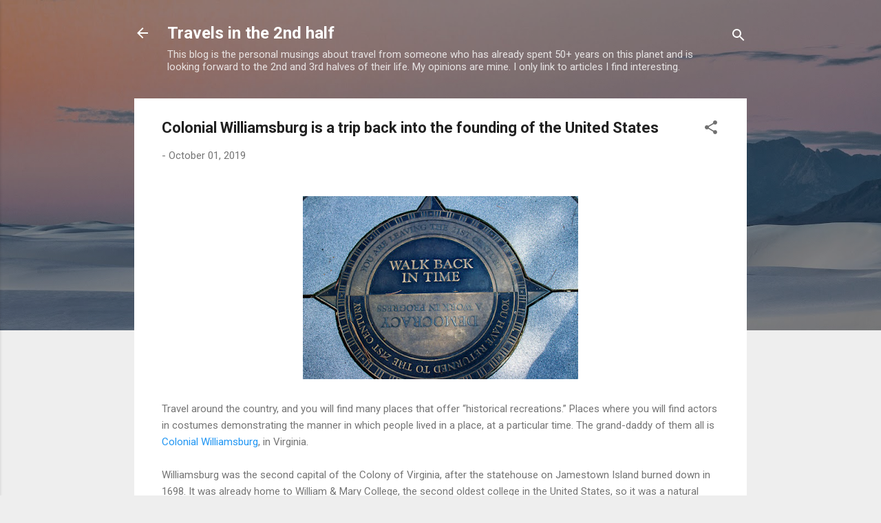

--- FILE ---
content_type: text/html; charset=UTF-8
request_url: https://www.travelsinthe2ndhalf.com/2019/10/colonial-williamsburg-is-trip-back-into.html
body_size: 70153
content:
<!DOCTYPE html>
<html dir='ltr' lang='en'>
<head>
<meta content='width=device-width, initial-scale=1' name='viewport'/>
<title>Colonial Williamsburg is a trip back into the founding of the United States</title>
<meta content='text/html; charset=UTF-8' http-equiv='Content-Type'/>
<!-- Chrome, Firefox OS and Opera -->
<meta content='#eeeeee' name='theme-color'/>
<!-- Windows Phone -->
<meta content='#eeeeee' name='msapplication-navbutton-color'/>
<meta content='blogger' name='generator'/>
<link href='https://www.travelsinthe2ndhalf.com/favicon.ico' rel='icon' type='image/x-icon'/>
<link href='https://www.travelsinthe2ndhalf.com/2019/10/colonial-williamsburg-is-trip-back-into.html' rel='canonical'/>
<link rel="alternate" type="application/atom+xml" title="Travels in the 2nd half - Atom" href="https://www.travelsinthe2ndhalf.com/feeds/posts/default" />
<link rel="alternate" type="application/rss+xml" title="Travels in the 2nd half - RSS" href="https://www.travelsinthe2ndhalf.com/feeds/posts/default?alt=rss" />
<link rel="service.post" type="application/atom+xml" title="Travels in the 2nd half - Atom" href="https://www.blogger.com/feeds/7066150801567628777/posts/default" />

<link rel="alternate" type="application/atom+xml" title="Travels in the 2nd half - Atom" href="https://www.travelsinthe2ndhalf.com/feeds/4451459960177882217/comments/default" />
<!--Can't find substitution for tag [blog.ieCssRetrofitLinks]-->
<link href='https://blogger.googleusercontent.com/img/b/R29vZ2xl/AVvXsEjAVFdFED34bN5MVhsKs7r_LGq0VU-FS7akiPi18LYUO5X6HC6en57h5ZfOll1Rkgwa2ZAh7i1cCG5mT49Im_D_MRPiZw1lPSc17VT4bVe8vSN6fUjyXq9G9hT7_Mnu6g37-sQWb6k8m5Um/s400/walk+back+in+time.jpg' rel='image_src'/>
<meta content='colonial williamsburg, Williamsburg, historic recreation, Virginia, living museum' name='description'/>
<meta content='https://www.travelsinthe2ndhalf.com/2019/10/colonial-williamsburg-is-trip-back-into.html' property='og:url'/>
<meta content='Colonial Williamsburg is a trip back into the founding of the United States' property='og:title'/>
<meta content='colonial williamsburg, Williamsburg, historic recreation, Virginia, living museum' property='og:description'/>
<meta content='https://blogger.googleusercontent.com/img/b/R29vZ2xl/AVvXsEjAVFdFED34bN5MVhsKs7r_LGq0VU-FS7akiPi18LYUO5X6HC6en57h5ZfOll1Rkgwa2ZAh7i1cCG5mT49Im_D_MRPiZw1lPSc17VT4bVe8vSN6fUjyXq9G9hT7_Mnu6g37-sQWb6k8m5Um/w1200-h630-p-k-no-nu/walk+back+in+time.jpg' property='og:image'/>
<style type='text/css'>@font-face{font-family:'Roboto';font-style:italic;font-weight:300;font-stretch:100%;font-display:swap;src:url(//fonts.gstatic.com/s/roboto/v50/KFOKCnqEu92Fr1Mu53ZEC9_Vu3r1gIhOszmOClHrs6ljXfMMLt_QuAX-k3Yi128m0kN2.woff2)format('woff2');unicode-range:U+0460-052F,U+1C80-1C8A,U+20B4,U+2DE0-2DFF,U+A640-A69F,U+FE2E-FE2F;}@font-face{font-family:'Roboto';font-style:italic;font-weight:300;font-stretch:100%;font-display:swap;src:url(//fonts.gstatic.com/s/roboto/v50/KFOKCnqEu92Fr1Mu53ZEC9_Vu3r1gIhOszmOClHrs6ljXfMMLt_QuAz-k3Yi128m0kN2.woff2)format('woff2');unicode-range:U+0301,U+0400-045F,U+0490-0491,U+04B0-04B1,U+2116;}@font-face{font-family:'Roboto';font-style:italic;font-weight:300;font-stretch:100%;font-display:swap;src:url(//fonts.gstatic.com/s/roboto/v50/KFOKCnqEu92Fr1Mu53ZEC9_Vu3r1gIhOszmOClHrs6ljXfMMLt_QuAT-k3Yi128m0kN2.woff2)format('woff2');unicode-range:U+1F00-1FFF;}@font-face{font-family:'Roboto';font-style:italic;font-weight:300;font-stretch:100%;font-display:swap;src:url(//fonts.gstatic.com/s/roboto/v50/KFOKCnqEu92Fr1Mu53ZEC9_Vu3r1gIhOszmOClHrs6ljXfMMLt_QuAv-k3Yi128m0kN2.woff2)format('woff2');unicode-range:U+0370-0377,U+037A-037F,U+0384-038A,U+038C,U+038E-03A1,U+03A3-03FF;}@font-face{font-family:'Roboto';font-style:italic;font-weight:300;font-stretch:100%;font-display:swap;src:url(//fonts.gstatic.com/s/roboto/v50/KFOKCnqEu92Fr1Mu53ZEC9_Vu3r1gIhOszmOClHrs6ljXfMMLt_QuHT-k3Yi128m0kN2.woff2)format('woff2');unicode-range:U+0302-0303,U+0305,U+0307-0308,U+0310,U+0312,U+0315,U+031A,U+0326-0327,U+032C,U+032F-0330,U+0332-0333,U+0338,U+033A,U+0346,U+034D,U+0391-03A1,U+03A3-03A9,U+03B1-03C9,U+03D1,U+03D5-03D6,U+03F0-03F1,U+03F4-03F5,U+2016-2017,U+2034-2038,U+203C,U+2040,U+2043,U+2047,U+2050,U+2057,U+205F,U+2070-2071,U+2074-208E,U+2090-209C,U+20D0-20DC,U+20E1,U+20E5-20EF,U+2100-2112,U+2114-2115,U+2117-2121,U+2123-214F,U+2190,U+2192,U+2194-21AE,U+21B0-21E5,U+21F1-21F2,U+21F4-2211,U+2213-2214,U+2216-22FF,U+2308-230B,U+2310,U+2319,U+231C-2321,U+2336-237A,U+237C,U+2395,U+239B-23B7,U+23D0,U+23DC-23E1,U+2474-2475,U+25AF,U+25B3,U+25B7,U+25BD,U+25C1,U+25CA,U+25CC,U+25FB,U+266D-266F,U+27C0-27FF,U+2900-2AFF,U+2B0E-2B11,U+2B30-2B4C,U+2BFE,U+3030,U+FF5B,U+FF5D,U+1D400-1D7FF,U+1EE00-1EEFF;}@font-face{font-family:'Roboto';font-style:italic;font-weight:300;font-stretch:100%;font-display:swap;src:url(//fonts.gstatic.com/s/roboto/v50/KFOKCnqEu92Fr1Mu53ZEC9_Vu3r1gIhOszmOClHrs6ljXfMMLt_QuGb-k3Yi128m0kN2.woff2)format('woff2');unicode-range:U+0001-000C,U+000E-001F,U+007F-009F,U+20DD-20E0,U+20E2-20E4,U+2150-218F,U+2190,U+2192,U+2194-2199,U+21AF,U+21E6-21F0,U+21F3,U+2218-2219,U+2299,U+22C4-22C6,U+2300-243F,U+2440-244A,U+2460-24FF,U+25A0-27BF,U+2800-28FF,U+2921-2922,U+2981,U+29BF,U+29EB,U+2B00-2BFF,U+4DC0-4DFF,U+FFF9-FFFB,U+10140-1018E,U+10190-1019C,U+101A0,U+101D0-101FD,U+102E0-102FB,U+10E60-10E7E,U+1D2C0-1D2D3,U+1D2E0-1D37F,U+1F000-1F0FF,U+1F100-1F1AD,U+1F1E6-1F1FF,U+1F30D-1F30F,U+1F315,U+1F31C,U+1F31E,U+1F320-1F32C,U+1F336,U+1F378,U+1F37D,U+1F382,U+1F393-1F39F,U+1F3A7-1F3A8,U+1F3AC-1F3AF,U+1F3C2,U+1F3C4-1F3C6,U+1F3CA-1F3CE,U+1F3D4-1F3E0,U+1F3ED,U+1F3F1-1F3F3,U+1F3F5-1F3F7,U+1F408,U+1F415,U+1F41F,U+1F426,U+1F43F,U+1F441-1F442,U+1F444,U+1F446-1F449,U+1F44C-1F44E,U+1F453,U+1F46A,U+1F47D,U+1F4A3,U+1F4B0,U+1F4B3,U+1F4B9,U+1F4BB,U+1F4BF,U+1F4C8-1F4CB,U+1F4D6,U+1F4DA,U+1F4DF,U+1F4E3-1F4E6,U+1F4EA-1F4ED,U+1F4F7,U+1F4F9-1F4FB,U+1F4FD-1F4FE,U+1F503,U+1F507-1F50B,U+1F50D,U+1F512-1F513,U+1F53E-1F54A,U+1F54F-1F5FA,U+1F610,U+1F650-1F67F,U+1F687,U+1F68D,U+1F691,U+1F694,U+1F698,U+1F6AD,U+1F6B2,U+1F6B9-1F6BA,U+1F6BC,U+1F6C6-1F6CF,U+1F6D3-1F6D7,U+1F6E0-1F6EA,U+1F6F0-1F6F3,U+1F6F7-1F6FC,U+1F700-1F7FF,U+1F800-1F80B,U+1F810-1F847,U+1F850-1F859,U+1F860-1F887,U+1F890-1F8AD,U+1F8B0-1F8BB,U+1F8C0-1F8C1,U+1F900-1F90B,U+1F93B,U+1F946,U+1F984,U+1F996,U+1F9E9,U+1FA00-1FA6F,U+1FA70-1FA7C,U+1FA80-1FA89,U+1FA8F-1FAC6,U+1FACE-1FADC,U+1FADF-1FAE9,U+1FAF0-1FAF8,U+1FB00-1FBFF;}@font-face{font-family:'Roboto';font-style:italic;font-weight:300;font-stretch:100%;font-display:swap;src:url(//fonts.gstatic.com/s/roboto/v50/KFOKCnqEu92Fr1Mu53ZEC9_Vu3r1gIhOszmOClHrs6ljXfMMLt_QuAf-k3Yi128m0kN2.woff2)format('woff2');unicode-range:U+0102-0103,U+0110-0111,U+0128-0129,U+0168-0169,U+01A0-01A1,U+01AF-01B0,U+0300-0301,U+0303-0304,U+0308-0309,U+0323,U+0329,U+1EA0-1EF9,U+20AB;}@font-face{font-family:'Roboto';font-style:italic;font-weight:300;font-stretch:100%;font-display:swap;src:url(//fonts.gstatic.com/s/roboto/v50/KFOKCnqEu92Fr1Mu53ZEC9_Vu3r1gIhOszmOClHrs6ljXfMMLt_QuAb-k3Yi128m0kN2.woff2)format('woff2');unicode-range:U+0100-02BA,U+02BD-02C5,U+02C7-02CC,U+02CE-02D7,U+02DD-02FF,U+0304,U+0308,U+0329,U+1D00-1DBF,U+1E00-1E9F,U+1EF2-1EFF,U+2020,U+20A0-20AB,U+20AD-20C0,U+2113,U+2C60-2C7F,U+A720-A7FF;}@font-face{font-family:'Roboto';font-style:italic;font-weight:300;font-stretch:100%;font-display:swap;src:url(//fonts.gstatic.com/s/roboto/v50/KFOKCnqEu92Fr1Mu53ZEC9_Vu3r1gIhOszmOClHrs6ljXfMMLt_QuAj-k3Yi128m0g.woff2)format('woff2');unicode-range:U+0000-00FF,U+0131,U+0152-0153,U+02BB-02BC,U+02C6,U+02DA,U+02DC,U+0304,U+0308,U+0329,U+2000-206F,U+20AC,U+2122,U+2191,U+2193,U+2212,U+2215,U+FEFF,U+FFFD;}@font-face{font-family:'Roboto';font-style:normal;font-weight:400;font-stretch:100%;font-display:swap;src:url(//fonts.gstatic.com/s/roboto/v50/KFO7CnqEu92Fr1ME7kSn66aGLdTylUAMa3GUBHMdazTgWw.woff2)format('woff2');unicode-range:U+0460-052F,U+1C80-1C8A,U+20B4,U+2DE0-2DFF,U+A640-A69F,U+FE2E-FE2F;}@font-face{font-family:'Roboto';font-style:normal;font-weight:400;font-stretch:100%;font-display:swap;src:url(//fonts.gstatic.com/s/roboto/v50/KFO7CnqEu92Fr1ME7kSn66aGLdTylUAMa3iUBHMdazTgWw.woff2)format('woff2');unicode-range:U+0301,U+0400-045F,U+0490-0491,U+04B0-04B1,U+2116;}@font-face{font-family:'Roboto';font-style:normal;font-weight:400;font-stretch:100%;font-display:swap;src:url(//fonts.gstatic.com/s/roboto/v50/KFO7CnqEu92Fr1ME7kSn66aGLdTylUAMa3CUBHMdazTgWw.woff2)format('woff2');unicode-range:U+1F00-1FFF;}@font-face{font-family:'Roboto';font-style:normal;font-weight:400;font-stretch:100%;font-display:swap;src:url(//fonts.gstatic.com/s/roboto/v50/KFO7CnqEu92Fr1ME7kSn66aGLdTylUAMa3-UBHMdazTgWw.woff2)format('woff2');unicode-range:U+0370-0377,U+037A-037F,U+0384-038A,U+038C,U+038E-03A1,U+03A3-03FF;}@font-face{font-family:'Roboto';font-style:normal;font-weight:400;font-stretch:100%;font-display:swap;src:url(//fonts.gstatic.com/s/roboto/v50/KFO7CnqEu92Fr1ME7kSn66aGLdTylUAMawCUBHMdazTgWw.woff2)format('woff2');unicode-range:U+0302-0303,U+0305,U+0307-0308,U+0310,U+0312,U+0315,U+031A,U+0326-0327,U+032C,U+032F-0330,U+0332-0333,U+0338,U+033A,U+0346,U+034D,U+0391-03A1,U+03A3-03A9,U+03B1-03C9,U+03D1,U+03D5-03D6,U+03F0-03F1,U+03F4-03F5,U+2016-2017,U+2034-2038,U+203C,U+2040,U+2043,U+2047,U+2050,U+2057,U+205F,U+2070-2071,U+2074-208E,U+2090-209C,U+20D0-20DC,U+20E1,U+20E5-20EF,U+2100-2112,U+2114-2115,U+2117-2121,U+2123-214F,U+2190,U+2192,U+2194-21AE,U+21B0-21E5,U+21F1-21F2,U+21F4-2211,U+2213-2214,U+2216-22FF,U+2308-230B,U+2310,U+2319,U+231C-2321,U+2336-237A,U+237C,U+2395,U+239B-23B7,U+23D0,U+23DC-23E1,U+2474-2475,U+25AF,U+25B3,U+25B7,U+25BD,U+25C1,U+25CA,U+25CC,U+25FB,U+266D-266F,U+27C0-27FF,U+2900-2AFF,U+2B0E-2B11,U+2B30-2B4C,U+2BFE,U+3030,U+FF5B,U+FF5D,U+1D400-1D7FF,U+1EE00-1EEFF;}@font-face{font-family:'Roboto';font-style:normal;font-weight:400;font-stretch:100%;font-display:swap;src:url(//fonts.gstatic.com/s/roboto/v50/KFO7CnqEu92Fr1ME7kSn66aGLdTylUAMaxKUBHMdazTgWw.woff2)format('woff2');unicode-range:U+0001-000C,U+000E-001F,U+007F-009F,U+20DD-20E0,U+20E2-20E4,U+2150-218F,U+2190,U+2192,U+2194-2199,U+21AF,U+21E6-21F0,U+21F3,U+2218-2219,U+2299,U+22C4-22C6,U+2300-243F,U+2440-244A,U+2460-24FF,U+25A0-27BF,U+2800-28FF,U+2921-2922,U+2981,U+29BF,U+29EB,U+2B00-2BFF,U+4DC0-4DFF,U+FFF9-FFFB,U+10140-1018E,U+10190-1019C,U+101A0,U+101D0-101FD,U+102E0-102FB,U+10E60-10E7E,U+1D2C0-1D2D3,U+1D2E0-1D37F,U+1F000-1F0FF,U+1F100-1F1AD,U+1F1E6-1F1FF,U+1F30D-1F30F,U+1F315,U+1F31C,U+1F31E,U+1F320-1F32C,U+1F336,U+1F378,U+1F37D,U+1F382,U+1F393-1F39F,U+1F3A7-1F3A8,U+1F3AC-1F3AF,U+1F3C2,U+1F3C4-1F3C6,U+1F3CA-1F3CE,U+1F3D4-1F3E0,U+1F3ED,U+1F3F1-1F3F3,U+1F3F5-1F3F7,U+1F408,U+1F415,U+1F41F,U+1F426,U+1F43F,U+1F441-1F442,U+1F444,U+1F446-1F449,U+1F44C-1F44E,U+1F453,U+1F46A,U+1F47D,U+1F4A3,U+1F4B0,U+1F4B3,U+1F4B9,U+1F4BB,U+1F4BF,U+1F4C8-1F4CB,U+1F4D6,U+1F4DA,U+1F4DF,U+1F4E3-1F4E6,U+1F4EA-1F4ED,U+1F4F7,U+1F4F9-1F4FB,U+1F4FD-1F4FE,U+1F503,U+1F507-1F50B,U+1F50D,U+1F512-1F513,U+1F53E-1F54A,U+1F54F-1F5FA,U+1F610,U+1F650-1F67F,U+1F687,U+1F68D,U+1F691,U+1F694,U+1F698,U+1F6AD,U+1F6B2,U+1F6B9-1F6BA,U+1F6BC,U+1F6C6-1F6CF,U+1F6D3-1F6D7,U+1F6E0-1F6EA,U+1F6F0-1F6F3,U+1F6F7-1F6FC,U+1F700-1F7FF,U+1F800-1F80B,U+1F810-1F847,U+1F850-1F859,U+1F860-1F887,U+1F890-1F8AD,U+1F8B0-1F8BB,U+1F8C0-1F8C1,U+1F900-1F90B,U+1F93B,U+1F946,U+1F984,U+1F996,U+1F9E9,U+1FA00-1FA6F,U+1FA70-1FA7C,U+1FA80-1FA89,U+1FA8F-1FAC6,U+1FACE-1FADC,U+1FADF-1FAE9,U+1FAF0-1FAF8,U+1FB00-1FBFF;}@font-face{font-family:'Roboto';font-style:normal;font-weight:400;font-stretch:100%;font-display:swap;src:url(//fonts.gstatic.com/s/roboto/v50/KFO7CnqEu92Fr1ME7kSn66aGLdTylUAMa3OUBHMdazTgWw.woff2)format('woff2');unicode-range:U+0102-0103,U+0110-0111,U+0128-0129,U+0168-0169,U+01A0-01A1,U+01AF-01B0,U+0300-0301,U+0303-0304,U+0308-0309,U+0323,U+0329,U+1EA0-1EF9,U+20AB;}@font-face{font-family:'Roboto';font-style:normal;font-weight:400;font-stretch:100%;font-display:swap;src:url(//fonts.gstatic.com/s/roboto/v50/KFO7CnqEu92Fr1ME7kSn66aGLdTylUAMa3KUBHMdazTgWw.woff2)format('woff2');unicode-range:U+0100-02BA,U+02BD-02C5,U+02C7-02CC,U+02CE-02D7,U+02DD-02FF,U+0304,U+0308,U+0329,U+1D00-1DBF,U+1E00-1E9F,U+1EF2-1EFF,U+2020,U+20A0-20AB,U+20AD-20C0,U+2113,U+2C60-2C7F,U+A720-A7FF;}@font-face{font-family:'Roboto';font-style:normal;font-weight:400;font-stretch:100%;font-display:swap;src:url(//fonts.gstatic.com/s/roboto/v50/KFO7CnqEu92Fr1ME7kSn66aGLdTylUAMa3yUBHMdazQ.woff2)format('woff2');unicode-range:U+0000-00FF,U+0131,U+0152-0153,U+02BB-02BC,U+02C6,U+02DA,U+02DC,U+0304,U+0308,U+0329,U+2000-206F,U+20AC,U+2122,U+2191,U+2193,U+2212,U+2215,U+FEFF,U+FFFD;}@font-face{font-family:'Roboto';font-style:normal;font-weight:700;font-stretch:100%;font-display:swap;src:url(//fonts.gstatic.com/s/roboto/v50/KFO7CnqEu92Fr1ME7kSn66aGLdTylUAMa3GUBHMdazTgWw.woff2)format('woff2');unicode-range:U+0460-052F,U+1C80-1C8A,U+20B4,U+2DE0-2DFF,U+A640-A69F,U+FE2E-FE2F;}@font-face{font-family:'Roboto';font-style:normal;font-weight:700;font-stretch:100%;font-display:swap;src:url(//fonts.gstatic.com/s/roboto/v50/KFO7CnqEu92Fr1ME7kSn66aGLdTylUAMa3iUBHMdazTgWw.woff2)format('woff2');unicode-range:U+0301,U+0400-045F,U+0490-0491,U+04B0-04B1,U+2116;}@font-face{font-family:'Roboto';font-style:normal;font-weight:700;font-stretch:100%;font-display:swap;src:url(//fonts.gstatic.com/s/roboto/v50/KFO7CnqEu92Fr1ME7kSn66aGLdTylUAMa3CUBHMdazTgWw.woff2)format('woff2');unicode-range:U+1F00-1FFF;}@font-face{font-family:'Roboto';font-style:normal;font-weight:700;font-stretch:100%;font-display:swap;src:url(//fonts.gstatic.com/s/roboto/v50/KFO7CnqEu92Fr1ME7kSn66aGLdTylUAMa3-UBHMdazTgWw.woff2)format('woff2');unicode-range:U+0370-0377,U+037A-037F,U+0384-038A,U+038C,U+038E-03A1,U+03A3-03FF;}@font-face{font-family:'Roboto';font-style:normal;font-weight:700;font-stretch:100%;font-display:swap;src:url(//fonts.gstatic.com/s/roboto/v50/KFO7CnqEu92Fr1ME7kSn66aGLdTylUAMawCUBHMdazTgWw.woff2)format('woff2');unicode-range:U+0302-0303,U+0305,U+0307-0308,U+0310,U+0312,U+0315,U+031A,U+0326-0327,U+032C,U+032F-0330,U+0332-0333,U+0338,U+033A,U+0346,U+034D,U+0391-03A1,U+03A3-03A9,U+03B1-03C9,U+03D1,U+03D5-03D6,U+03F0-03F1,U+03F4-03F5,U+2016-2017,U+2034-2038,U+203C,U+2040,U+2043,U+2047,U+2050,U+2057,U+205F,U+2070-2071,U+2074-208E,U+2090-209C,U+20D0-20DC,U+20E1,U+20E5-20EF,U+2100-2112,U+2114-2115,U+2117-2121,U+2123-214F,U+2190,U+2192,U+2194-21AE,U+21B0-21E5,U+21F1-21F2,U+21F4-2211,U+2213-2214,U+2216-22FF,U+2308-230B,U+2310,U+2319,U+231C-2321,U+2336-237A,U+237C,U+2395,U+239B-23B7,U+23D0,U+23DC-23E1,U+2474-2475,U+25AF,U+25B3,U+25B7,U+25BD,U+25C1,U+25CA,U+25CC,U+25FB,U+266D-266F,U+27C0-27FF,U+2900-2AFF,U+2B0E-2B11,U+2B30-2B4C,U+2BFE,U+3030,U+FF5B,U+FF5D,U+1D400-1D7FF,U+1EE00-1EEFF;}@font-face{font-family:'Roboto';font-style:normal;font-weight:700;font-stretch:100%;font-display:swap;src:url(//fonts.gstatic.com/s/roboto/v50/KFO7CnqEu92Fr1ME7kSn66aGLdTylUAMaxKUBHMdazTgWw.woff2)format('woff2');unicode-range:U+0001-000C,U+000E-001F,U+007F-009F,U+20DD-20E0,U+20E2-20E4,U+2150-218F,U+2190,U+2192,U+2194-2199,U+21AF,U+21E6-21F0,U+21F3,U+2218-2219,U+2299,U+22C4-22C6,U+2300-243F,U+2440-244A,U+2460-24FF,U+25A0-27BF,U+2800-28FF,U+2921-2922,U+2981,U+29BF,U+29EB,U+2B00-2BFF,U+4DC0-4DFF,U+FFF9-FFFB,U+10140-1018E,U+10190-1019C,U+101A0,U+101D0-101FD,U+102E0-102FB,U+10E60-10E7E,U+1D2C0-1D2D3,U+1D2E0-1D37F,U+1F000-1F0FF,U+1F100-1F1AD,U+1F1E6-1F1FF,U+1F30D-1F30F,U+1F315,U+1F31C,U+1F31E,U+1F320-1F32C,U+1F336,U+1F378,U+1F37D,U+1F382,U+1F393-1F39F,U+1F3A7-1F3A8,U+1F3AC-1F3AF,U+1F3C2,U+1F3C4-1F3C6,U+1F3CA-1F3CE,U+1F3D4-1F3E0,U+1F3ED,U+1F3F1-1F3F3,U+1F3F5-1F3F7,U+1F408,U+1F415,U+1F41F,U+1F426,U+1F43F,U+1F441-1F442,U+1F444,U+1F446-1F449,U+1F44C-1F44E,U+1F453,U+1F46A,U+1F47D,U+1F4A3,U+1F4B0,U+1F4B3,U+1F4B9,U+1F4BB,U+1F4BF,U+1F4C8-1F4CB,U+1F4D6,U+1F4DA,U+1F4DF,U+1F4E3-1F4E6,U+1F4EA-1F4ED,U+1F4F7,U+1F4F9-1F4FB,U+1F4FD-1F4FE,U+1F503,U+1F507-1F50B,U+1F50D,U+1F512-1F513,U+1F53E-1F54A,U+1F54F-1F5FA,U+1F610,U+1F650-1F67F,U+1F687,U+1F68D,U+1F691,U+1F694,U+1F698,U+1F6AD,U+1F6B2,U+1F6B9-1F6BA,U+1F6BC,U+1F6C6-1F6CF,U+1F6D3-1F6D7,U+1F6E0-1F6EA,U+1F6F0-1F6F3,U+1F6F7-1F6FC,U+1F700-1F7FF,U+1F800-1F80B,U+1F810-1F847,U+1F850-1F859,U+1F860-1F887,U+1F890-1F8AD,U+1F8B0-1F8BB,U+1F8C0-1F8C1,U+1F900-1F90B,U+1F93B,U+1F946,U+1F984,U+1F996,U+1F9E9,U+1FA00-1FA6F,U+1FA70-1FA7C,U+1FA80-1FA89,U+1FA8F-1FAC6,U+1FACE-1FADC,U+1FADF-1FAE9,U+1FAF0-1FAF8,U+1FB00-1FBFF;}@font-face{font-family:'Roboto';font-style:normal;font-weight:700;font-stretch:100%;font-display:swap;src:url(//fonts.gstatic.com/s/roboto/v50/KFO7CnqEu92Fr1ME7kSn66aGLdTylUAMa3OUBHMdazTgWw.woff2)format('woff2');unicode-range:U+0102-0103,U+0110-0111,U+0128-0129,U+0168-0169,U+01A0-01A1,U+01AF-01B0,U+0300-0301,U+0303-0304,U+0308-0309,U+0323,U+0329,U+1EA0-1EF9,U+20AB;}@font-face{font-family:'Roboto';font-style:normal;font-weight:700;font-stretch:100%;font-display:swap;src:url(//fonts.gstatic.com/s/roboto/v50/KFO7CnqEu92Fr1ME7kSn66aGLdTylUAMa3KUBHMdazTgWw.woff2)format('woff2');unicode-range:U+0100-02BA,U+02BD-02C5,U+02C7-02CC,U+02CE-02D7,U+02DD-02FF,U+0304,U+0308,U+0329,U+1D00-1DBF,U+1E00-1E9F,U+1EF2-1EFF,U+2020,U+20A0-20AB,U+20AD-20C0,U+2113,U+2C60-2C7F,U+A720-A7FF;}@font-face{font-family:'Roboto';font-style:normal;font-weight:700;font-stretch:100%;font-display:swap;src:url(//fonts.gstatic.com/s/roboto/v50/KFO7CnqEu92Fr1ME7kSn66aGLdTylUAMa3yUBHMdazQ.woff2)format('woff2');unicode-range:U+0000-00FF,U+0131,U+0152-0153,U+02BB-02BC,U+02C6,U+02DA,U+02DC,U+0304,U+0308,U+0329,U+2000-206F,U+20AC,U+2122,U+2191,U+2193,U+2212,U+2215,U+FEFF,U+FFFD;}</style>
<style id='page-skin-1' type='text/css'><!--
/*! normalize.css v3.0.1 | MIT License | git.io/normalize */html{font-family:sans-serif;-ms-text-size-adjust:100%;-webkit-text-size-adjust:100%}body{margin:0}article,aside,details,figcaption,figure,footer,header,hgroup,main,nav,section,summary{display:block}audio,canvas,progress,video{display:inline-block;vertical-align:baseline}audio:not([controls]){display:none;height:0}[hidden],template{display:none}a{background:transparent}a:active,a:hover{outline:0}abbr[title]{border-bottom:1px dotted}b,strong{font-weight:bold}dfn{font-style:italic}h1{font-size:2em;margin:.67em 0}mark{background:#ff0;color:#000}small{font-size:80%}sub,sup{font-size:75%;line-height:0;position:relative;vertical-align:baseline}sup{top:-0.5em}sub{bottom:-0.25em}img{border:0}svg:not(:root){overflow:hidden}figure{margin:1em 40px}hr{-moz-box-sizing:content-box;box-sizing:content-box;height:0}pre{overflow:auto}code,kbd,pre,samp{font-family:monospace,monospace;font-size:1em}button,input,optgroup,select,textarea{color:inherit;font:inherit;margin:0}button{overflow:visible}button,select{text-transform:none}button,html input[type="button"],input[type="reset"],input[type="submit"]{-webkit-appearance:button;cursor:pointer}button[disabled],html input[disabled]{cursor:default}button::-moz-focus-inner,input::-moz-focus-inner{border:0;padding:0}input{line-height:normal}input[type="checkbox"],input[type="radio"]{box-sizing:border-box;padding:0}input[type="number"]::-webkit-inner-spin-button,input[type="number"]::-webkit-outer-spin-button{height:auto}input[type="search"]{-webkit-appearance:textfield;-moz-box-sizing:content-box;-webkit-box-sizing:content-box;box-sizing:content-box}input[type="search"]::-webkit-search-cancel-button,input[type="search"]::-webkit-search-decoration{-webkit-appearance:none}fieldset{border:1px solid #c0c0c0;margin:0 2px;padding:.35em .625em .75em}legend{border:0;padding:0}textarea{overflow:auto}optgroup{font-weight:bold}table{border-collapse:collapse;border-spacing:0}td,th{padding:0}
/*!************************************************
* Blogger Template Style
* Name: Contempo
**************************************************/
body{
overflow-wrap:break-word;
word-break:break-word;
word-wrap:break-word
}
.hidden{
display:none
}
.invisible{
visibility:hidden
}
.container::after,.float-container::after{
clear:both;
content:"";
display:table
}
.clearboth{
clear:both
}
#comments .comment .comment-actions,.subscribe-popup .FollowByEmail .follow-by-email-submit,.widget.Profile .profile-link,.widget.Profile .profile-link.visit-profile{
background:0 0;
border:0;
box-shadow:none;
color:#2196f3;
cursor:pointer;
font-size:14px;
font-weight:700;
outline:0;
text-decoration:none;
text-transform:uppercase;
width:auto
}
.dim-overlay{
background-color:rgba(0,0,0,.54);
height:100vh;
left:0;
position:fixed;
top:0;
width:100%
}
#sharing-dim-overlay{
background-color:transparent
}
input::-ms-clear{
display:none
}
.blogger-logo,.svg-icon-24.blogger-logo{
fill:#ff9800;
opacity:1
}
.loading-spinner-large{
-webkit-animation:mspin-rotate 1.568s infinite linear;
animation:mspin-rotate 1.568s infinite linear;
height:48px;
overflow:hidden;
position:absolute;
width:48px;
z-index:200
}
.loading-spinner-large>div{
-webkit-animation:mspin-revrot 5332ms infinite steps(4);
animation:mspin-revrot 5332ms infinite steps(4)
}
.loading-spinner-large>div>div{
-webkit-animation:mspin-singlecolor-large-film 1333ms infinite steps(81);
animation:mspin-singlecolor-large-film 1333ms infinite steps(81);
background-size:100%;
height:48px;
width:3888px
}
.mspin-black-large>div>div,.mspin-grey_54-large>div>div{
background-image:url(https://www.blogblog.com/indie/mspin_black_large.svg)
}
.mspin-white-large>div>div{
background-image:url(https://www.blogblog.com/indie/mspin_white_large.svg)
}
.mspin-grey_54-large{
opacity:.54
}
@-webkit-keyframes mspin-singlecolor-large-film{
from{
-webkit-transform:translateX(0);
transform:translateX(0)
}
to{
-webkit-transform:translateX(-3888px);
transform:translateX(-3888px)
}
}
@keyframes mspin-singlecolor-large-film{
from{
-webkit-transform:translateX(0);
transform:translateX(0)
}
to{
-webkit-transform:translateX(-3888px);
transform:translateX(-3888px)
}
}
@-webkit-keyframes mspin-rotate{
from{
-webkit-transform:rotate(0);
transform:rotate(0)
}
to{
-webkit-transform:rotate(360deg);
transform:rotate(360deg)
}
}
@keyframes mspin-rotate{
from{
-webkit-transform:rotate(0);
transform:rotate(0)
}
to{
-webkit-transform:rotate(360deg);
transform:rotate(360deg)
}
}
@-webkit-keyframes mspin-revrot{
from{
-webkit-transform:rotate(0);
transform:rotate(0)
}
to{
-webkit-transform:rotate(-360deg);
transform:rotate(-360deg)
}
}
@keyframes mspin-revrot{
from{
-webkit-transform:rotate(0);
transform:rotate(0)
}
to{
-webkit-transform:rotate(-360deg);
transform:rotate(-360deg)
}
}
.skip-navigation{
background-color:#fff;
box-sizing:border-box;
color:#000;
display:block;
height:0;
left:0;
line-height:50px;
overflow:hidden;
padding-top:0;
position:fixed;
text-align:center;
top:0;
-webkit-transition:box-shadow .3s,height .3s,padding-top .3s;
transition:box-shadow .3s,height .3s,padding-top .3s;
width:100%;
z-index:900
}
.skip-navigation:focus{
box-shadow:0 4px 5px 0 rgba(0,0,0,.14),0 1px 10px 0 rgba(0,0,0,.12),0 2px 4px -1px rgba(0,0,0,.2);
height:50px
}
#main{
outline:0
}
.main-heading{
position:absolute;
clip:rect(1px,1px,1px,1px);
padding:0;
border:0;
height:1px;
width:1px;
overflow:hidden
}
.Attribution{
margin-top:1em;
text-align:center
}
.Attribution .blogger img,.Attribution .blogger svg{
vertical-align:bottom
}
.Attribution .blogger img{
margin-right:.5em
}
.Attribution div{
line-height:24px;
margin-top:.5em
}
.Attribution .copyright,.Attribution .image-attribution{
font-size:.7em;
margin-top:1.5em
}
.BLOG_mobile_video_class{
display:none
}
.bg-photo{
background-attachment:scroll!important
}
body .CSS_LIGHTBOX{
z-index:900
}
.extendable .show-less,.extendable .show-more{
border-color:#2196f3;
color:#2196f3;
margin-top:8px
}
.extendable .show-less.hidden,.extendable .show-more.hidden{
display:none
}
.inline-ad{
display:none;
max-width:100%;
overflow:hidden
}
.adsbygoogle{
display:block
}
#cookieChoiceInfo{
bottom:0;
top:auto
}
iframe.b-hbp-video{
border:0
}
.post-body img{
max-width:100%
}
.post-body iframe{
max-width:100%
}
.post-body a[imageanchor="1"]{
display:inline-block
}
.byline{
margin-right:1em
}
.byline:last-child{
margin-right:0
}
.link-copied-dialog{
max-width:520px;
outline:0
}
.link-copied-dialog .modal-dialog-buttons{
margin-top:8px
}
.link-copied-dialog .goog-buttonset-default{
background:0 0;
border:0
}
.link-copied-dialog .goog-buttonset-default:focus{
outline:0
}
.paging-control-container{
margin-bottom:16px
}
.paging-control-container .paging-control{
display:inline-block
}
.paging-control-container .comment-range-text::after,.paging-control-container .paging-control{
color:#2196f3
}
.paging-control-container .comment-range-text,.paging-control-container .paging-control{
margin-right:8px
}
.paging-control-container .comment-range-text::after,.paging-control-container .paging-control::after{
content:"\b7";
cursor:default;
padding-left:8px;
pointer-events:none
}
.paging-control-container .comment-range-text:last-child::after,.paging-control-container .paging-control:last-child::after{
content:none
}
.byline.reactions iframe{
height:20px
}
.b-notification{
color:#000;
background-color:#fff;
border-bottom:solid 1px #000;
box-sizing:border-box;
padding:16px 32px;
text-align:center
}
.b-notification.visible{
-webkit-transition:margin-top .3s cubic-bezier(.4,0,.2,1);
transition:margin-top .3s cubic-bezier(.4,0,.2,1)
}
.b-notification.invisible{
position:absolute
}
.b-notification-close{
position:absolute;
right:8px;
top:8px
}
.no-posts-message{
line-height:40px;
text-align:center
}
@media screen and (max-width:800px){
body.item-view .post-body a[imageanchor="1"][style*="float: left;"],body.item-view .post-body a[imageanchor="1"][style*="float: right;"]{
float:none!important;
clear:none!important
}
body.item-view .post-body a[imageanchor="1"] img{
display:block;
height:auto;
margin:0 auto
}
body.item-view .post-body>.separator:first-child>a[imageanchor="1"]:first-child{
margin-top:20px
}
.post-body a[imageanchor]{
display:block
}
body.item-view .post-body a[imageanchor="1"]{
margin-left:0!important;
margin-right:0!important
}
body.item-view .post-body a[imageanchor="1"]+a[imageanchor="1"]{
margin-top:16px
}
}
.item-control{
display:none
}
#comments{
border-top:1px dashed rgba(0,0,0,.54);
margin-top:20px;
padding:20px
}
#comments .comment-thread ol{
margin:0;
padding-left:0;
padding-left:0
}
#comments .comment .comment-replybox-single,#comments .comment-thread .comment-replies{
margin-left:60px
}
#comments .comment-thread .thread-count{
display:none
}
#comments .comment{
list-style-type:none;
padding:0 0 30px;
position:relative
}
#comments .comment .comment{
padding-bottom:8px
}
.comment .avatar-image-container{
position:absolute
}
.comment .avatar-image-container img{
border-radius:50%
}
.avatar-image-container svg,.comment .avatar-image-container .avatar-icon{
border-radius:50%;
border:solid 1px #707070;
box-sizing:border-box;
fill:#707070;
height:35px;
margin:0;
padding:7px;
width:35px
}
.comment .comment-block{
margin-top:10px;
margin-left:60px;
padding-bottom:0
}
#comments .comment-author-header-wrapper{
margin-left:40px
}
#comments .comment .thread-expanded .comment-block{
padding-bottom:20px
}
#comments .comment .comment-header .user,#comments .comment .comment-header .user a{
color:#212121;
font-style:normal;
font-weight:700
}
#comments .comment .comment-actions{
bottom:0;
margin-bottom:15px;
position:absolute
}
#comments .comment .comment-actions>*{
margin-right:8px
}
#comments .comment .comment-header .datetime{
bottom:0;
color:rgba(33,33,33,.54);
display:inline-block;
font-size:13px;
font-style:italic;
margin-left:8px
}
#comments .comment .comment-footer .comment-timestamp a,#comments .comment .comment-header .datetime a{
color:rgba(33,33,33,.54)
}
#comments .comment .comment-content,.comment .comment-body{
margin-top:12px;
word-break:break-word
}
.comment-body{
margin-bottom:12px
}
#comments.embed[data-num-comments="0"]{
border:0;
margin-top:0;
padding-top:0
}
#comments.embed[data-num-comments="0"] #comment-post-message,#comments.embed[data-num-comments="0"] div.comment-form>p,#comments.embed[data-num-comments="0"] p.comment-footer{
display:none
}
#comment-editor-src{
display:none
}
.comments .comments-content .loadmore.loaded{
max-height:0;
opacity:0;
overflow:hidden
}
.extendable .remaining-items{
height:0;
overflow:hidden;
-webkit-transition:height .3s cubic-bezier(.4,0,.2,1);
transition:height .3s cubic-bezier(.4,0,.2,1)
}
.extendable .remaining-items.expanded{
height:auto
}
.svg-icon-24,.svg-icon-24-button{
cursor:pointer;
height:24px;
width:24px;
min-width:24px
}
.touch-icon{
margin:-12px;
padding:12px
}
.touch-icon:active,.touch-icon:focus{
background-color:rgba(153,153,153,.4);
border-radius:50%
}
svg:not(:root).touch-icon{
overflow:visible
}
html[dir=rtl] .rtl-reversible-icon{
-webkit-transform:scaleX(-1);
-ms-transform:scaleX(-1);
transform:scaleX(-1)
}
.svg-icon-24-button,.touch-icon-button{
background:0 0;
border:0;
margin:0;
outline:0;
padding:0
}
.touch-icon-button .touch-icon:active,.touch-icon-button .touch-icon:focus{
background-color:transparent
}
.touch-icon-button:active .touch-icon,.touch-icon-button:focus .touch-icon{
background-color:rgba(153,153,153,.4);
border-radius:50%
}
.Profile .default-avatar-wrapper .avatar-icon{
border-radius:50%;
border:solid 1px #707070;
box-sizing:border-box;
fill:#707070;
margin:0
}
.Profile .individual .default-avatar-wrapper .avatar-icon{
padding:25px
}
.Profile .individual .avatar-icon,.Profile .individual .profile-img{
height:120px;
width:120px
}
.Profile .team .default-avatar-wrapper .avatar-icon{
padding:8px
}
.Profile .team .avatar-icon,.Profile .team .default-avatar-wrapper,.Profile .team .profile-img{
height:40px;
width:40px
}
.snippet-container{
margin:0;
position:relative;
overflow:hidden
}
.snippet-fade{
bottom:0;
box-sizing:border-box;
position:absolute;
width:96px
}
.snippet-fade{
right:0
}
.snippet-fade:after{
content:"\2026"
}
.snippet-fade:after{
float:right
}
.post-bottom{
-webkit-box-align:center;
-webkit-align-items:center;
-ms-flex-align:center;
align-items:center;
display:-webkit-box;
display:-webkit-flex;
display:-ms-flexbox;
display:flex;
-webkit-flex-wrap:wrap;
-ms-flex-wrap:wrap;
flex-wrap:wrap
}
.post-footer{
-webkit-box-flex:1;
-webkit-flex:1 1 auto;
-ms-flex:1 1 auto;
flex:1 1 auto;
-webkit-flex-wrap:wrap;
-ms-flex-wrap:wrap;
flex-wrap:wrap;
-webkit-box-ordinal-group:2;
-webkit-order:1;
-ms-flex-order:1;
order:1
}
.post-footer>*{
-webkit-box-flex:0;
-webkit-flex:0 1 auto;
-ms-flex:0 1 auto;
flex:0 1 auto
}
.post-footer .byline:last-child{
margin-right:1em
}
.jump-link{
-webkit-box-flex:0;
-webkit-flex:0 0 auto;
-ms-flex:0 0 auto;
flex:0 0 auto;
-webkit-box-ordinal-group:3;
-webkit-order:2;
-ms-flex-order:2;
order:2
}
.centered-top-container.sticky{
left:0;
position:fixed;
right:0;
top:0;
width:auto;
z-index:50;
-webkit-transition-property:opacity,-webkit-transform;
transition-property:opacity,-webkit-transform;
transition-property:transform,opacity;
transition-property:transform,opacity,-webkit-transform;
-webkit-transition-duration:.2s;
transition-duration:.2s;
-webkit-transition-timing-function:cubic-bezier(.4,0,.2,1);
transition-timing-function:cubic-bezier(.4,0,.2,1)
}
.centered-top-placeholder{
display:none
}
.collapsed-header .centered-top-placeholder{
display:block
}
.centered-top-container .Header .replaced h1,.centered-top-placeholder .Header .replaced h1{
display:none
}
.centered-top-container.sticky .Header .replaced h1{
display:block
}
.centered-top-container.sticky .Header .header-widget{
background:0 0
}
.centered-top-container.sticky .Header .header-image-wrapper{
display:none
}
.centered-top-container img,.centered-top-placeholder img{
max-width:100%
}
.collapsible{
-webkit-transition:height .3s cubic-bezier(.4,0,.2,1);
transition:height .3s cubic-bezier(.4,0,.2,1)
}
.collapsible,.collapsible>summary{
display:block;
overflow:hidden
}
.collapsible>:not(summary){
display:none
}
.collapsible[open]>:not(summary){
display:block
}
.collapsible:focus,.collapsible>summary:focus{
outline:0
}
.collapsible>summary{
cursor:pointer;
display:block;
padding:0
}
.collapsible:focus>summary,.collapsible>summary:focus{
background-color:transparent
}
.collapsible>summary::-webkit-details-marker{
display:none
}
.collapsible-title{
-webkit-box-align:center;
-webkit-align-items:center;
-ms-flex-align:center;
align-items:center;
display:-webkit-box;
display:-webkit-flex;
display:-ms-flexbox;
display:flex
}
.collapsible-title .title{
-webkit-box-flex:1;
-webkit-flex:1 1 auto;
-ms-flex:1 1 auto;
flex:1 1 auto;
-webkit-box-ordinal-group:1;
-webkit-order:0;
-ms-flex-order:0;
order:0;
overflow:hidden;
text-overflow:ellipsis;
white-space:nowrap
}
.collapsible-title .chevron-down,.collapsible[open] .collapsible-title .chevron-up{
display:block
}
.collapsible-title .chevron-up,.collapsible[open] .collapsible-title .chevron-down{
display:none
}
.flat-button{
cursor:pointer;
display:inline-block;
font-weight:700;
text-transform:uppercase;
border-radius:2px;
padding:8px;
margin:-8px
}
.flat-icon-button{
background:0 0;
border:0;
margin:0;
outline:0;
padding:0;
margin:-12px;
padding:12px;
cursor:pointer;
box-sizing:content-box;
display:inline-block;
line-height:0
}
.flat-icon-button,.flat-icon-button .splash-wrapper{
border-radius:50%
}
.flat-icon-button .splash.animate{
-webkit-animation-duration:.3s;
animation-duration:.3s
}
.overflowable-container{
max-height:46px;
overflow:hidden;
position:relative
}
.overflow-button{
cursor:pointer
}
#overflowable-dim-overlay{
background:0 0
}
.overflow-popup{
box-shadow:0 2px 2px 0 rgba(0,0,0,.14),0 3px 1px -2px rgba(0,0,0,.2),0 1px 5px 0 rgba(0,0,0,.12);
background-color:#ffffff;
left:0;
max-width:calc(100% - 32px);
position:absolute;
top:0;
visibility:hidden;
z-index:101
}
.overflow-popup ul{
list-style:none
}
.overflow-popup .tabs li,.overflow-popup li{
display:block;
height:auto
}
.overflow-popup .tabs li{
padding-left:0;
padding-right:0
}
.overflow-button.hidden,.overflow-popup .tabs li.hidden,.overflow-popup li.hidden{
display:none
}
.pill-button{
background:0 0;
border:1px solid;
border-radius:12px;
cursor:pointer;
display:inline-block;
padding:4px 16px;
text-transform:uppercase
}
.ripple{
position:relative
}
.ripple>*{
z-index:1
}
.splash-wrapper{
bottom:0;
left:0;
overflow:hidden;
pointer-events:none;
position:absolute;
right:0;
top:0;
z-index:0
}
.splash{
background:#ccc;
border-radius:100%;
display:block;
opacity:.6;
position:absolute;
-webkit-transform:scale(0);
-ms-transform:scale(0);
transform:scale(0)
}
.splash.animate{
-webkit-animation:ripple-effect .4s linear;
animation:ripple-effect .4s linear
}
@-webkit-keyframes ripple-effect{
100%{
opacity:0;
-webkit-transform:scale(2.5);
transform:scale(2.5)
}
}
@keyframes ripple-effect{
100%{
opacity:0;
-webkit-transform:scale(2.5);
transform:scale(2.5)
}
}
.search{
display:-webkit-box;
display:-webkit-flex;
display:-ms-flexbox;
display:flex;
line-height:24px;
width:24px
}
.search.focused{
width:100%
}
.search.focused .section{
width:100%
}
.search form{
z-index:101
}
.search h3{
display:none
}
.search form{
display:-webkit-box;
display:-webkit-flex;
display:-ms-flexbox;
display:flex;
-webkit-box-flex:1;
-webkit-flex:1 0 0;
-ms-flex:1 0 0px;
flex:1 0 0;
border-bottom:solid 1px transparent;
padding-bottom:8px
}
.search form>*{
display:none
}
.search.focused form>*{
display:block
}
.search .search-input label{
display:none
}
.centered-top-placeholder.cloned .search form{
z-index:30
}
.search.focused form{
border-color:#ffffff;
position:relative;
width:auto
}
.collapsed-header .centered-top-container .search.focused form{
border-bottom-color:transparent
}
.search-expand{
-webkit-box-flex:0;
-webkit-flex:0 0 auto;
-ms-flex:0 0 auto;
flex:0 0 auto
}
.search-expand-text{
display:none
}
.search-close{
display:inline;
vertical-align:middle
}
.search-input{
-webkit-box-flex:1;
-webkit-flex:1 0 1px;
-ms-flex:1 0 1px;
flex:1 0 1px
}
.search-input input{
background:0 0;
border:0;
box-sizing:border-box;
color:#ffffff;
display:inline-block;
outline:0;
width:calc(100% - 48px)
}
.search-input input.no-cursor{
color:transparent;
text-shadow:0 0 0 #ffffff
}
.collapsed-header .centered-top-container .search-action,.collapsed-header .centered-top-container .search-input input{
color:#212121
}
.collapsed-header .centered-top-container .search-input input.no-cursor{
color:transparent;
text-shadow:0 0 0 #212121
}
.collapsed-header .centered-top-container .search-input input.no-cursor:focus,.search-input input.no-cursor:focus{
outline:0
}
.search-focused>*{
visibility:hidden
}
.search-focused .search,.search-focused .search-icon{
visibility:visible
}
.search.focused .search-action{
display:block
}
.search.focused .search-action:disabled{
opacity:.3
}
.widget.Sharing .sharing-button{
display:none
}
.widget.Sharing .sharing-buttons li{
padding:0
}
.widget.Sharing .sharing-buttons li span{
display:none
}
.post-share-buttons{
position:relative
}
.centered-bottom .share-buttons .svg-icon-24,.share-buttons .svg-icon-24{
fill:#212121
}
.sharing-open.touch-icon-button:active .touch-icon,.sharing-open.touch-icon-button:focus .touch-icon{
background-color:transparent
}
.share-buttons{
background-color:#ffffff;
border-radius:2px;
box-shadow:0 2px 2px 0 rgba(0,0,0,.14),0 3px 1px -2px rgba(0,0,0,.2),0 1px 5px 0 rgba(0,0,0,.12);
color:#212121;
list-style:none;
margin:0;
padding:8px 0;
position:absolute;
top:-11px;
min-width:200px;
z-index:101
}
.share-buttons.hidden{
display:none
}
.sharing-button{
background:0 0;
border:0;
margin:0;
outline:0;
padding:0;
cursor:pointer
}
.share-buttons li{
margin:0;
height:48px
}
.share-buttons li:last-child{
margin-bottom:0
}
.share-buttons li .sharing-platform-button{
box-sizing:border-box;
cursor:pointer;
display:block;
height:100%;
margin-bottom:0;
padding:0 16px;
position:relative;
width:100%
}
.share-buttons li .sharing-platform-button:focus,.share-buttons li .sharing-platform-button:hover{
background-color:rgba(128,128,128,.1);
outline:0
}
.share-buttons li svg[class*=" sharing-"],.share-buttons li svg[class^=sharing-]{
position:absolute;
top:10px
}
.share-buttons li span.sharing-platform-button{
position:relative;
top:0
}
.share-buttons li .platform-sharing-text{
display:block;
font-size:16px;
line-height:48px;
white-space:nowrap
}
.share-buttons li .platform-sharing-text{
margin-left:56px
}
.sidebar-container{
background-color:#ffffff;
max-width:284px;
overflow-y:auto;
-webkit-transition-property:-webkit-transform;
transition-property:-webkit-transform;
transition-property:transform;
transition-property:transform,-webkit-transform;
-webkit-transition-duration:.3s;
transition-duration:.3s;
-webkit-transition-timing-function:cubic-bezier(0,0,.2,1);
transition-timing-function:cubic-bezier(0,0,.2,1);
width:284px;
z-index:101;
-webkit-overflow-scrolling:touch
}
.sidebar-container .navigation{
line-height:0;
padding:16px
}
.sidebar-container .sidebar-back{
cursor:pointer
}
.sidebar-container .widget{
background:0 0;
margin:0 16px;
padding:16px 0
}
.sidebar-container .widget .title{
color:#212121;
margin:0
}
.sidebar-container .widget ul{
list-style:none;
margin:0;
padding:0
}
.sidebar-container .widget ul ul{
margin-left:1em
}
.sidebar-container .widget li{
font-size:16px;
line-height:normal
}
.sidebar-container .widget+.widget{
border-top:1px dashed #cccccc
}
.BlogArchive li{
margin:16px 0
}
.BlogArchive li:last-child{
margin-bottom:0
}
.Label li a{
display:inline-block
}
.BlogArchive .post-count,.Label .label-count{
float:right;
margin-left:.25em
}
.BlogArchive .post-count::before,.Label .label-count::before{
content:"("
}
.BlogArchive .post-count::after,.Label .label-count::after{
content:")"
}
.widget.Translate .skiptranslate>div{
display:block!important
}
.widget.Profile .profile-link{
display:-webkit-box;
display:-webkit-flex;
display:-ms-flexbox;
display:flex
}
.widget.Profile .team-member .default-avatar-wrapper,.widget.Profile .team-member .profile-img{
-webkit-box-flex:0;
-webkit-flex:0 0 auto;
-ms-flex:0 0 auto;
flex:0 0 auto;
margin-right:1em
}
.widget.Profile .individual .profile-link{
-webkit-box-orient:vertical;
-webkit-box-direction:normal;
-webkit-flex-direction:column;
-ms-flex-direction:column;
flex-direction:column
}
.widget.Profile .team .profile-link .profile-name{
-webkit-align-self:center;
-ms-flex-item-align:center;
align-self:center;
display:block;
-webkit-box-flex:1;
-webkit-flex:1 1 auto;
-ms-flex:1 1 auto;
flex:1 1 auto
}
.dim-overlay{
background-color:rgba(0,0,0,.54);
z-index:100
}
body.sidebar-visible{
overflow-y:hidden
}
@media screen and (max-width:1439px){
.sidebar-container{
bottom:0;
position:fixed;
top:0;
left:0;
right:auto
}
.sidebar-container.sidebar-invisible{
-webkit-transition-timing-function:cubic-bezier(.4,0,.6,1);
transition-timing-function:cubic-bezier(.4,0,.6,1);
-webkit-transform:translateX(-284px);
-ms-transform:translateX(-284px);
transform:translateX(-284px)
}
}
@media screen and (min-width:1440px){
.sidebar-container{
position:absolute;
top:0;
left:0;
right:auto
}
.sidebar-container .navigation{
display:none
}
}
.dialog{
box-shadow:0 2px 2px 0 rgba(0,0,0,.14),0 3px 1px -2px rgba(0,0,0,.2),0 1px 5px 0 rgba(0,0,0,.12);
background:#ffffff;
box-sizing:border-box;
color:#757575;
padding:30px;
position:fixed;
text-align:center;
width:calc(100% - 24px);
z-index:101
}
.dialog input[type=email],.dialog input[type=text]{
background-color:transparent;
border:0;
border-bottom:solid 1px rgba(117,117,117,.12);
color:#757575;
display:block;
font-family:Roboto, sans-serif;
font-size:16px;
line-height:24px;
margin:auto;
padding-bottom:7px;
outline:0;
text-align:center;
width:100%
}
.dialog input[type=email]::-webkit-input-placeholder,.dialog input[type=text]::-webkit-input-placeholder{
color:#757575
}
.dialog input[type=email]::-moz-placeholder,.dialog input[type=text]::-moz-placeholder{
color:#757575
}
.dialog input[type=email]:-ms-input-placeholder,.dialog input[type=text]:-ms-input-placeholder{
color:#757575
}
.dialog input[type=email]::-ms-input-placeholder,.dialog input[type=text]::-ms-input-placeholder{
color:#757575
}
.dialog input[type=email]::placeholder,.dialog input[type=text]::placeholder{
color:#757575
}
.dialog input[type=email]:focus,.dialog input[type=text]:focus{
border-bottom:solid 2px #2196f3;
padding-bottom:6px
}
.dialog input.no-cursor{
color:transparent;
text-shadow:0 0 0 #757575
}
.dialog input.no-cursor:focus{
outline:0
}
.dialog input.no-cursor:focus{
outline:0
}
.dialog input[type=submit]{
font-family:Roboto, sans-serif
}
.dialog .goog-buttonset-default{
color:#2196f3
}
.subscribe-popup{
max-width:364px
}
.subscribe-popup h3{
color:#212121;
font-size:1.8em;
margin-top:0
}
.subscribe-popup .FollowByEmail h3{
display:none
}
.subscribe-popup .FollowByEmail .follow-by-email-submit{
color:#2196f3;
display:inline-block;
margin:0 auto;
margin-top:24px;
width:auto;
white-space:normal
}
.subscribe-popup .FollowByEmail .follow-by-email-submit:disabled{
cursor:default;
opacity:.3
}
@media (max-width:800px){
.blog-name div.widget.Subscribe{
margin-bottom:16px
}
body.item-view .blog-name div.widget.Subscribe{
margin:8px auto 16px auto;
width:100%
}
}
.tabs{
list-style:none
}
.tabs li{
display:inline-block
}
.tabs li a{
cursor:pointer;
display:inline-block;
font-weight:700;
text-transform:uppercase;
padding:12px 8px
}
.tabs .selected{
border-bottom:4px solid #ffffff
}
.tabs .selected a{
color:#ffffff
}
body#layout .bg-photo,body#layout .bg-photo-overlay{
display:none
}
body#layout .page_body{
padding:0;
position:relative;
top:0
}
body#layout .page{
display:inline-block;
left:inherit;
position:relative;
vertical-align:top;
width:540px
}
body#layout .centered{
max-width:954px
}
body#layout .navigation{
display:none
}
body#layout .sidebar-container{
display:inline-block;
width:40%
}
body#layout .hamburger-menu,body#layout .search{
display:none
}
.centered-top-container .svg-icon-24,body.collapsed-header .centered-top-placeholder .svg-icon-24{
fill:#ffffff
}
.sidebar-container .svg-icon-24{
fill:#707070
}
.centered-bottom .svg-icon-24,body.collapsed-header .centered-top-container .svg-icon-24{
fill:#707070
}
.centered-bottom .share-buttons .svg-icon-24,.share-buttons .svg-icon-24{
fill:#212121
}
body{
background-color:#eeeeee;
color:#757575;
font:15px Roboto, sans-serif;
margin:0;
min-height:100vh
}
img{
max-width:100%
}
h3{
color:#757575;
font-size:16px
}
a{
text-decoration:none;
color:#2196f3
}
a:visited{
color:#2196f3
}
a:hover{
color:#2196f3
}
blockquote{
color:#444444;
font:italic 300 15px Roboto, sans-serif;
font-size:x-large;
text-align:center
}
.pill-button{
font-size:12px
}
.bg-photo-container{
height:480px;
overflow:hidden;
position:absolute;
width:100%;
z-index:1
}
.bg-photo{
background:#eeeeee url(https://themes.googleusercontent.com/image?id=L1lcAxxz0CLgsDzixEprHJ2F38TyEjCyE3RSAjynQDks0lT1BDc1OxXKaTEdLc89HPvdB11X9FDw) no-repeat scroll top center /* Credit: Michael Elkan (http://www.offset.com/photos/394244) */;;
background-attachment:scroll;
background-size:cover;
-webkit-filter:blur(0px);
filter:blur(0px);
height:calc(100% + 2 * 0px);
left:0px;
position:absolute;
top:0px;
width:calc(100% + 2 * 0px)
}
.bg-photo-overlay{
background:rgba(0,0,0,.26);
background-size:cover;
height:480px;
position:absolute;
width:100%;
z-index:2
}
.hamburger-menu{
float:left;
margin-top:0
}
.sticky .hamburger-menu{
float:none;
position:absolute
}
.search{
border-bottom:solid 1px rgba(255, 255, 255, 0);
float:right;
position:relative;
-webkit-transition-property:width;
transition-property:width;
-webkit-transition-duration:.5s;
transition-duration:.5s;
-webkit-transition-timing-function:cubic-bezier(.4,0,.2,1);
transition-timing-function:cubic-bezier(.4,0,.2,1);
z-index:101
}
.search .dim-overlay{
background-color:transparent
}
.search form{
height:36px;
-webkit-transition-property:border-color;
transition-property:border-color;
-webkit-transition-delay:.5s;
transition-delay:.5s;
-webkit-transition-duration:.2s;
transition-duration:.2s;
-webkit-transition-timing-function:cubic-bezier(.4,0,.2,1);
transition-timing-function:cubic-bezier(.4,0,.2,1)
}
.search.focused{
width:calc(100% - 48px)
}
.search.focused form{
display:-webkit-box;
display:-webkit-flex;
display:-ms-flexbox;
display:flex;
-webkit-box-flex:1;
-webkit-flex:1 0 1px;
-ms-flex:1 0 1px;
flex:1 0 1px;
border-color:#ffffff;
margin-left:-24px;
padding-left:36px;
position:relative;
width:auto
}
.item-view .search,.sticky .search{
right:0;
float:none;
margin-left:0;
position:absolute
}
.item-view .search.focused,.sticky .search.focused{
width:calc(100% - 50px)
}
.item-view .search.focused form,.sticky .search.focused form{
border-bottom-color:#757575
}
.centered-top-placeholder.cloned .search form{
z-index:30
}
.search_button{
-webkit-box-flex:0;
-webkit-flex:0 0 24px;
-ms-flex:0 0 24px;
flex:0 0 24px;
-webkit-box-orient:vertical;
-webkit-box-direction:normal;
-webkit-flex-direction:column;
-ms-flex-direction:column;
flex-direction:column
}
.search_button svg{
margin-top:0
}
.search-input{
height:48px
}
.search-input input{
display:block;
color:#ffffff;
font:16px Roboto, sans-serif;
height:48px;
line-height:48px;
padding:0;
width:100%
}
.search-input input::-webkit-input-placeholder{
color:#ffffff;
opacity:.3
}
.search-input input::-moz-placeholder{
color:#ffffff;
opacity:.3
}
.search-input input:-ms-input-placeholder{
color:#ffffff;
opacity:.3
}
.search-input input::-ms-input-placeholder{
color:#ffffff;
opacity:.3
}
.search-input input::placeholder{
color:#ffffff;
opacity:.3
}
.search-action{
background:0 0;
border:0;
color:#ffffff;
cursor:pointer;
display:none;
height:48px;
margin-top:0
}
.sticky .search-action{
color:#757575
}
.search.focused .search-action{
display:block
}
.search.focused .search-action:disabled{
opacity:.3
}
.page_body{
position:relative;
z-index:20
}
.page_body .widget{
margin-bottom:16px
}
.page_body .centered{
box-sizing:border-box;
display:-webkit-box;
display:-webkit-flex;
display:-ms-flexbox;
display:flex;
-webkit-box-orient:vertical;
-webkit-box-direction:normal;
-webkit-flex-direction:column;
-ms-flex-direction:column;
flex-direction:column;
margin:0 auto;
max-width:922px;
min-height:100vh;
padding:24px 0
}
.page_body .centered>*{
-webkit-box-flex:0;
-webkit-flex:0 0 auto;
-ms-flex:0 0 auto;
flex:0 0 auto
}
.page_body .centered>#footer{
margin-top:auto
}
.blog-name{
margin:24px 0 16px 0
}
.item-view .blog-name,.sticky .blog-name{
box-sizing:border-box;
margin-left:36px;
min-height:48px;
opacity:1;
padding-top:12px
}
.blog-name .subscribe-section-container{
margin-bottom:32px;
text-align:center;
-webkit-transition-property:opacity;
transition-property:opacity;
-webkit-transition-duration:.5s;
transition-duration:.5s
}
.item-view .blog-name .subscribe-section-container,.sticky .blog-name .subscribe-section-container{
margin:0 0 8px 0
}
.blog-name .PageList{
margin-top:16px;
padding-top:8px;
text-align:center
}
.blog-name .PageList .overflowable-contents{
width:100%
}
.blog-name .PageList h3.title{
color:#ffffff;
margin:8px auto;
text-align:center;
width:100%
}
.centered-top-container .blog-name{
-webkit-transition-property:opacity;
transition-property:opacity;
-webkit-transition-duration:.5s;
transition-duration:.5s
}
.item-view .return_link{
margin-bottom:12px;
margin-top:12px;
position:absolute
}
.item-view .blog-name{
display:-webkit-box;
display:-webkit-flex;
display:-ms-flexbox;
display:flex;
-webkit-flex-wrap:wrap;
-ms-flex-wrap:wrap;
flex-wrap:wrap;
margin:0 48px 27px 48px
}
.item-view .subscribe-section-container{
-webkit-box-flex:0;
-webkit-flex:0 0 auto;
-ms-flex:0 0 auto;
flex:0 0 auto
}
.item-view #header,.item-view .Header{
margin-bottom:5px;
margin-right:15px
}
.item-view .sticky .Header{
margin-bottom:0
}
.item-view .Header p{
margin:10px 0 0 0;
text-align:left
}
.item-view .post-share-buttons-bottom{
margin-right:16px
}
.sticky{
background:#ffffff;
box-shadow:0 0 20px 0 rgba(0,0,0,.7);
box-sizing:border-box;
margin-left:0
}
.sticky #header{
margin-bottom:8px;
margin-right:8px
}
.sticky .centered-top{
margin:4px auto;
max-width:890px;
min-height:48px
}
.sticky .blog-name{
display:-webkit-box;
display:-webkit-flex;
display:-ms-flexbox;
display:flex;
margin:0 48px
}
.sticky .blog-name #header{
-webkit-box-flex:0;
-webkit-flex:0 1 auto;
-ms-flex:0 1 auto;
flex:0 1 auto;
-webkit-box-ordinal-group:2;
-webkit-order:1;
-ms-flex-order:1;
order:1;
overflow:hidden
}
.sticky .blog-name .subscribe-section-container{
-webkit-box-flex:0;
-webkit-flex:0 0 auto;
-ms-flex:0 0 auto;
flex:0 0 auto;
-webkit-box-ordinal-group:3;
-webkit-order:2;
-ms-flex-order:2;
order:2
}
.sticky .Header h1{
overflow:hidden;
text-overflow:ellipsis;
white-space:nowrap;
margin-right:-10px;
margin-bottom:-10px;
padding-right:10px;
padding-bottom:10px
}
.sticky .Header p{
display:none
}
.sticky .PageList{
display:none
}
.search-focused>*{
visibility:visible
}
.search-focused .hamburger-menu{
visibility:visible
}
.item-view .search-focused .blog-name,.sticky .search-focused .blog-name{
opacity:0
}
.centered-bottom,.centered-top-container,.centered-top-placeholder{
padding:0 16px
}
.centered-top{
position:relative
}
.item-view .centered-top.search-focused .subscribe-section-container,.sticky .centered-top.search-focused .subscribe-section-container{
opacity:0
}
.page_body.has-vertical-ads .centered .centered-bottom{
display:inline-block;
width:calc(100% - 176px)
}
.Header h1{
color:#ffffff;
font:bold 45px Roboto, sans-serif;
line-height:normal;
margin:0 0 13px 0;
text-align:center;
width:100%
}
.Header h1 a,.Header h1 a:hover,.Header h1 a:visited{
color:#ffffff
}
.item-view .Header h1,.sticky .Header h1{
font-size:24px;
line-height:24px;
margin:0;
text-align:left
}
.sticky .Header h1{
color:#757575
}
.sticky .Header h1 a,.sticky .Header h1 a:hover,.sticky .Header h1 a:visited{
color:#757575
}
.Header p{
color:#ffffff;
margin:0 0 13px 0;
opacity:.8;
text-align:center
}
.widget .title{
line-height:28px
}
.BlogArchive li{
font-size:16px
}
.BlogArchive .post-count{
color:#757575
}
#page_body .FeaturedPost,.Blog .blog-posts .post-outer-container{
background:#ffffff;
min-height:40px;
padding:30px 40px;
width:auto
}
.Blog .blog-posts .post-outer-container:last-child{
margin-bottom:0
}
.Blog .blog-posts .post-outer-container .post-outer{
border:0;
position:relative;
padding-bottom:.25em
}
.post-outer-container{
margin-bottom:16px
}
.post:first-child{
margin-top:0
}
.post .thumb{
float:left;
height:20%;
width:20%
}
.post-share-buttons-bottom,.post-share-buttons-top{
float:right
}
.post-share-buttons-bottom{
margin-right:24px
}
.post-footer,.post-header{
clear:left;
color:rgba(0, 0, 0, 0.54);
margin:0;
width:inherit
}
.blog-pager{
text-align:center
}
.blog-pager a{
color:#2196f3
}
.blog-pager a:visited{
color:#2196f3
}
.blog-pager a:hover{
color:#2196f3
}
.post-title{
font:bold 22px Roboto, sans-serif;
float:left;
margin:0 0 8px 0;
max-width:calc(100% - 48px)
}
.post-title a{
font:bold 30px Roboto, sans-serif
}
.post-title,.post-title a,.post-title a:hover,.post-title a:visited{
color:#212121
}
.post-body{
color:#757575;
font:15px Roboto, sans-serif;
line-height:1.6em;
margin:1.5em 0 2em 0;
display:block
}
.post-body img{
height:inherit
}
.post-body .snippet-thumbnail{
float:left;
margin:0;
margin-right:2em;
max-height:128px;
max-width:128px
}
.post-body .snippet-thumbnail img{
max-width:100%
}
.main .FeaturedPost .widget-content{
border:0;
position:relative;
padding-bottom:.25em
}
.FeaturedPost img{
margin-top:2em
}
.FeaturedPost .snippet-container{
margin:2em 0
}
.FeaturedPost .snippet-container p{
margin:0
}
.FeaturedPost .snippet-thumbnail{
float:none;
height:auto;
margin-bottom:2em;
margin-right:0;
overflow:hidden;
max-height:calc(600px + 2em);
max-width:100%;
text-align:center;
width:100%
}
.FeaturedPost .snippet-thumbnail img{
max-width:100%;
width:100%
}
.byline{
color:rgba(0, 0, 0, 0.54);
display:inline-block;
line-height:24px;
margin-top:8px;
vertical-align:top
}
.byline.post-author:first-child{
margin-right:0
}
.byline.reactions .reactions-label{
line-height:22px;
vertical-align:top
}
.byline.post-share-buttons{
position:relative;
display:inline-block;
margin-top:0;
width:100%
}
.byline.post-share-buttons .sharing{
float:right
}
.flat-button.ripple:hover{
background-color:rgba(33,150,243,.12)
}
.flat-button.ripple .splash{
background-color:rgba(33,150,243,.4)
}
a.timestamp-link,a:active.timestamp-link,a:visited.timestamp-link{
color:inherit;
font:inherit;
text-decoration:inherit
}
.post-share-buttons{
margin-left:0
}
.clear-sharing{
min-height:24px
}
.comment-link{
color:#2196f3;
position:relative
}
.comment-link .num_comments{
margin-left:8px;
vertical-align:top
}
#comment-holder .continue{
display:none
}
#comment-editor{
margin-bottom:20px;
margin-top:20px
}
#comments .comment-form h4,#comments h3.title{
position:absolute;
clip:rect(1px,1px,1px,1px);
padding:0;
border:0;
height:1px;
width:1px;
overflow:hidden
}
.post-filter-message{
background-color:rgba(0,0,0,.7);
color:#fff;
display:table;
margin-bottom:16px;
width:100%
}
.post-filter-message div{
display:table-cell;
padding:15px 28px
}
.post-filter-message div:last-child{
padding-left:0;
text-align:right
}
.post-filter-message a{
white-space:nowrap
}
.post-filter-message .search-label,.post-filter-message .search-query{
font-weight:700;
color:#2196f3
}
#blog-pager{
margin:2em 0
}
#blog-pager a{
color:#2196f3;
font-size:14px
}
.subscribe-button{
border-color:#ffffff;
color:#ffffff
}
.sticky .subscribe-button{
border-color:#757575;
color:#757575
}
.tabs{
margin:0 auto;
padding:0
}
.tabs li{
margin:0 8px;
vertical-align:top
}
.tabs .overflow-button a,.tabs li a{
color:#cccccc;
font:700 normal 15px Roboto, sans-serif;
line-height:18px
}
.tabs .overflow-button a{
padding:12px 8px
}
.overflow-popup .tabs li{
text-align:left
}
.overflow-popup li a{
color:#757575;
display:block;
padding:8px 20px
}
.overflow-popup li.selected a{
color:#212121
}
a.report_abuse{
font-weight:400
}
.Label li,.Label span.label-size,.byline.post-labels a{
background-color:#f7f7f7;
border:1px solid #f7f7f7;
border-radius:15px;
display:inline-block;
margin:4px 4px 4px 0;
padding:3px 8px
}
.Label a,.byline.post-labels a{
color:rgba(0,0,0,0.54)
}
.Label ul{
list-style:none;
padding:0
}
.PopularPosts{
background-color:#eeeeee;
padding:30px 40px
}
.PopularPosts .item-content{
color:#757575;
margin-top:24px
}
.PopularPosts a,.PopularPosts a:hover,.PopularPosts a:visited{
color:#2196f3
}
.PopularPosts .post-title,.PopularPosts .post-title a,.PopularPosts .post-title a:hover,.PopularPosts .post-title a:visited{
color:#212121;
font-size:18px;
font-weight:700;
line-height:24px
}
.PopularPosts,.PopularPosts h3.title a{
color:#757575;
font:15px Roboto, sans-serif
}
.main .PopularPosts{
padding:16px 40px
}
.PopularPosts h3.title{
font-size:14px;
margin:0
}
.PopularPosts h3.post-title{
margin-bottom:0
}
.PopularPosts .byline{
color:rgba(0, 0, 0, 0.54)
}
.PopularPosts .jump-link{
float:right;
margin-top:16px
}
.PopularPosts .post-header .byline{
font-size:.9em;
font-style:italic;
margin-top:6px
}
.PopularPosts ul{
list-style:none;
padding:0;
margin:0
}
.PopularPosts .post{
padding:20px 0
}
.PopularPosts .post+.post{
border-top:1px dashed #cccccc
}
.PopularPosts .item-thumbnail{
float:left;
margin-right:32px
}
.PopularPosts .item-thumbnail img{
height:88px;
padding:0;
width:88px
}
.inline-ad{
margin-bottom:16px
}
.desktop-ad .inline-ad{
display:block
}
.adsbygoogle{
overflow:hidden
}
.vertical-ad-container{
float:right;
margin-right:16px;
width:128px
}
.vertical-ad-container .AdSense+.AdSense{
margin-top:16px
}
.inline-ad-placeholder,.vertical-ad-placeholder{
background:#ffffff;
border:1px solid #000;
opacity:.9;
vertical-align:middle;
text-align:center
}
.inline-ad-placeholder span,.vertical-ad-placeholder span{
margin-top:290px;
display:block;
text-transform:uppercase;
font-weight:700;
color:#212121
}
.vertical-ad-placeholder{
height:600px
}
.vertical-ad-placeholder span{
margin-top:290px;
padding:0 40px
}
.inline-ad-placeholder{
height:90px
}
.inline-ad-placeholder span{
margin-top:36px
}
.Attribution{
color:#757575
}
.Attribution a,.Attribution a:hover,.Attribution a:visited{
color:#2196f3
}
.Attribution svg{
fill:#707070
}
.sidebar-container{
box-shadow:1px 1px 3px rgba(0,0,0,.1)
}
.sidebar-container,.sidebar-container .sidebar_bottom{
background-color:#ffffff
}
.sidebar-container .navigation,.sidebar-container .sidebar_top_wrapper{
background-color:#ffffff
}
.sidebar-container .sidebar_top{
overflow:auto
}
.sidebar-container .sidebar_bottom{
width:100%;
padding-top:16px
}
.sidebar-container .widget:first-child{
padding-top:0
}
.sidebar_top .widget.Profile{
padding-bottom:16px
}
.widget.Profile{
margin:0;
width:100%
}
.widget.Profile h2{
display:none
}
.widget.Profile h3.title{
color:rgba(0,0,0,0.52);
margin:16px 32px
}
.widget.Profile .individual{
text-align:center
}
.widget.Profile .individual .profile-link{
padding:1em
}
.widget.Profile .individual .default-avatar-wrapper .avatar-icon{
margin:auto
}
.widget.Profile .team{
margin-bottom:32px;
margin-left:32px;
margin-right:32px
}
.widget.Profile ul{
list-style:none;
padding:0
}
.widget.Profile li{
margin:10px 0
}
.widget.Profile .profile-img{
border-radius:50%;
float:none
}
.widget.Profile .profile-link{
color:#212121;
font-size:.9em;
margin-bottom:1em;
opacity:.87;
overflow:hidden
}
.widget.Profile .profile-link.visit-profile{
border-style:solid;
border-width:1px;
border-radius:12px;
cursor:pointer;
font-size:12px;
font-weight:400;
padding:5px 20px;
display:inline-block;
line-height:normal
}
.widget.Profile dd{
color:rgba(0, 0, 0, 0.54);
margin:0 16px
}
.widget.Profile location{
margin-bottom:1em
}
.widget.Profile .profile-textblock{
font-size:14px;
line-height:24px;
position:relative
}
body.sidebar-visible .page_body{
overflow-y:scroll
}
body.sidebar-visible .bg-photo-container{
overflow-y:scroll
}
@media screen and (min-width:1440px){
.sidebar-container{
margin-top:480px;
min-height:calc(100% - 480px);
overflow:visible;
z-index:32
}
.sidebar-container .sidebar_top_wrapper{
background-color:#f7f7f7;
height:480px;
margin-top:-480px
}
.sidebar-container .sidebar_top{
display:-webkit-box;
display:-webkit-flex;
display:-ms-flexbox;
display:flex;
height:480px;
-webkit-box-orient:horizontal;
-webkit-box-direction:normal;
-webkit-flex-direction:row;
-ms-flex-direction:row;
flex-direction:row;
max-height:480px
}
.sidebar-container .sidebar_bottom{
max-width:284px;
width:284px
}
body.collapsed-header .sidebar-container{
z-index:15
}
.sidebar-container .sidebar_top:empty{
display:none
}
.sidebar-container .sidebar_top>:only-child{
-webkit-box-flex:0;
-webkit-flex:0 0 auto;
-ms-flex:0 0 auto;
flex:0 0 auto;
-webkit-align-self:center;
-ms-flex-item-align:center;
align-self:center;
width:100%
}
.sidebar_top_wrapper.no-items{
display:none
}
}
.post-snippet.snippet-container{
max-height:120px
}
.post-snippet .snippet-item{
line-height:24px
}
.post-snippet .snippet-fade{
background:-webkit-linear-gradient(left,#ffffff 0,#ffffff 20%,rgba(255, 255, 255, 0) 100%);
background:linear-gradient(to left,#ffffff 0,#ffffff 20%,rgba(255, 255, 255, 0) 100%);
color:#757575;
height:24px
}
.popular-posts-snippet.snippet-container{
max-height:72px
}
.popular-posts-snippet .snippet-item{
line-height:24px
}
.PopularPosts .popular-posts-snippet .snippet-fade{
color:#757575;
height:24px
}
.main .popular-posts-snippet .snippet-fade{
background:-webkit-linear-gradient(left,#eeeeee 0,#eeeeee 20%,rgba(238, 238, 238, 0) 100%);
background:linear-gradient(to left,#eeeeee 0,#eeeeee 20%,rgba(238, 238, 238, 0) 100%)
}
.sidebar_bottom .popular-posts-snippet .snippet-fade{
background:-webkit-linear-gradient(left,#ffffff 0,#ffffff 20%,rgba(255, 255, 255, 0) 100%);
background:linear-gradient(to left,#ffffff 0,#ffffff 20%,rgba(255, 255, 255, 0) 100%)
}
.profile-snippet.snippet-container{
max-height:192px
}
.has-location .profile-snippet.snippet-container{
max-height:144px
}
.profile-snippet .snippet-item{
line-height:24px
}
.profile-snippet .snippet-fade{
background:-webkit-linear-gradient(left,#ffffff 0,#ffffff 20%,rgba(255, 255, 255, 0) 100%);
background:linear-gradient(to left,#ffffff 0,#ffffff 20%,rgba(255, 255, 255, 0) 100%);
color:rgba(0, 0, 0, 0.54);
height:24px
}
@media screen and (min-width:1440px){
.profile-snippet .snippet-fade{
background:-webkit-linear-gradient(left,#f7f7f7 0,#f7f7f7 20%,rgba(247, 247, 247, 0) 100%);
background:linear-gradient(to left,#f7f7f7 0,#f7f7f7 20%,rgba(247, 247, 247, 0) 100%)
}
}
@media screen and (max-width:800px){
.blog-name{
margin-top:0
}
body.item-view .blog-name{
margin:0 48px
}
.centered-bottom{
padding:8px
}
body.item-view .centered-bottom{
padding:0
}
.page_body .centered{
padding:10px 0
}
body.item-view #header,body.item-view .widget.Header{
margin-right:0
}
body.collapsed-header .centered-top-container .blog-name{
display:block
}
body.collapsed-header .centered-top-container .widget.Header h1{
text-align:center
}
.widget.Header header{
padding:0
}
.widget.Header h1{
font-size:24px;
line-height:24px;
margin-bottom:13px
}
body.item-view .widget.Header h1{
text-align:center
}
body.item-view .widget.Header p{
text-align:center
}
.blog-name .widget.PageList{
padding:0
}
body.item-view .centered-top{
margin-bottom:5px
}
.search-action,.search-input{
margin-bottom:-8px
}
.search form{
margin-bottom:8px
}
body.item-view .subscribe-section-container{
margin:5px 0 0 0;
width:100%
}
#page_body.section div.widget.FeaturedPost,div.widget.PopularPosts{
padding:16px
}
div.widget.Blog .blog-posts .post-outer-container{
padding:16px
}
div.widget.Blog .blog-posts .post-outer-container .post-outer{
padding:0
}
.post:first-child{
margin:0
}
.post-body .snippet-thumbnail{
margin:0 3vw 3vw 0
}
.post-body .snippet-thumbnail img{
height:20vw;
width:20vw;
max-height:128px;
max-width:128px
}
div.widget.PopularPosts div.item-thumbnail{
margin:0 3vw 3vw 0
}
div.widget.PopularPosts div.item-thumbnail img{
height:20vw;
width:20vw;
max-height:88px;
max-width:88px
}
.post-title{
line-height:1
}
.post-title,.post-title a{
font-size:20px
}
#page_body.section div.widget.FeaturedPost h3 a{
font-size:22px
}
.mobile-ad .inline-ad{
display:block
}
.page_body.has-vertical-ads .vertical-ad-container,.page_body.has-vertical-ads .vertical-ad-container ins{
display:none
}
.page_body.has-vertical-ads .centered .centered-bottom,.page_body.has-vertical-ads .centered .centered-top{
display:block;
width:auto
}
div.post-filter-message div{
padding:8px 16px
}
}
@media screen and (min-width:1440px){
body{
position:relative
}
body.item-view .blog-name{
margin-left:48px
}
.page_body{
margin-left:284px
}
.search{
margin-left:0
}
.search.focused{
width:100%
}
.sticky{
padding-left:284px
}
.hamburger-menu{
display:none
}
body.collapsed-header .page_body .centered-top-container{
padding-left:284px;
padding-right:0;
width:100%
}
body.collapsed-header .centered-top-container .search.focused{
width:100%
}
body.collapsed-header .centered-top-container .blog-name{
margin-left:0
}
body.collapsed-header.item-view .centered-top-container .search.focused{
width:calc(100% - 50px)
}
body.collapsed-header.item-view .centered-top-container .blog-name{
margin-left:40px
}
}

--></style>
<style id='template-skin-1' type='text/css'><!--
body#layout .hidden,
body#layout .invisible {
display: inherit;
}
body#layout .navigation {
display: none;
}
body#layout .page,
body#layout .sidebar_top,
body#layout .sidebar_bottom {
display: inline-block;
left: inherit;
position: relative;
vertical-align: top;
}
body#layout .page {
float: right;
margin-left: 20px;
width: 55%;
}
body#layout .sidebar-container {
float: right;
width: 40%;
}
body#layout .hamburger-menu {
display: none;
}
--></style>
<style>
    .bg-photo {background-image:url(https\:\/\/themes.googleusercontent.com\/image?id=L1lcAxxz0CLgsDzixEprHJ2F38TyEjCyE3RSAjynQDks0lT1BDc1OxXKaTEdLc89HPvdB11X9FDw);}
    
@media (max-width: 480px) { .bg-photo {background-image:url(https\:\/\/themes.googleusercontent.com\/image?id=L1lcAxxz0CLgsDzixEprHJ2F38TyEjCyE3RSAjynQDks0lT1BDc1OxXKaTEdLc89HPvdB11X9FDw&options=w480);}}
@media (max-width: 640px) and (min-width: 481px) { .bg-photo {background-image:url(https\:\/\/themes.googleusercontent.com\/image?id=L1lcAxxz0CLgsDzixEprHJ2F38TyEjCyE3RSAjynQDks0lT1BDc1OxXKaTEdLc89HPvdB11X9FDw&options=w640);}}
@media (max-width: 800px) and (min-width: 641px) { .bg-photo {background-image:url(https\:\/\/themes.googleusercontent.com\/image?id=L1lcAxxz0CLgsDzixEprHJ2F38TyEjCyE3RSAjynQDks0lT1BDc1OxXKaTEdLc89HPvdB11X9FDw&options=w800);}}
@media (max-width: 1200px) and (min-width: 801px) { .bg-photo {background-image:url(https\:\/\/themes.googleusercontent.com\/image?id=L1lcAxxz0CLgsDzixEprHJ2F38TyEjCyE3RSAjynQDks0lT1BDc1OxXKaTEdLc89HPvdB11X9FDw&options=w1200);}}
/* Last tag covers anything over one higher than the previous max-size cap. */
@media (min-width: 1201px) { .bg-photo {background-image:url(https\:\/\/themes.googleusercontent.com\/image?id=L1lcAxxz0CLgsDzixEprHJ2F38TyEjCyE3RSAjynQDks0lT1BDc1OxXKaTEdLc89HPvdB11X9FDw&options=w1600);}}
  </style>
<script type='text/javascript'>
        (function(i,s,o,g,r,a,m){i['GoogleAnalyticsObject']=r;i[r]=i[r]||function(){
        (i[r].q=i[r].q||[]).push(arguments)},i[r].l=1*new Date();a=s.createElement(o),
        m=s.getElementsByTagName(o)[0];a.async=1;a.src=g;m.parentNode.insertBefore(a,m)
        })(window,document,'script','https://www.google-analytics.com/analytics.js','ga');
        ga('create', 'UA-84080528-1', 'auto', 'blogger');
        ga('blogger.send', 'pageview');
      </script>
<script async='async' src='https://www.gstatic.com/external_hosted/clipboardjs/clipboard.min.js'></script>
<link href='https://www.blogger.com/dyn-css/authorization.css?targetBlogID=7066150801567628777&amp;zx=88ddf24e-3ce5-4863-9f5f-08dc0dfa281a' media='none' onload='if(media!=&#39;all&#39;)media=&#39;all&#39;' rel='stylesheet'/><noscript><link href='https://www.blogger.com/dyn-css/authorization.css?targetBlogID=7066150801567628777&amp;zx=88ddf24e-3ce5-4863-9f5f-08dc0dfa281a' rel='stylesheet'/></noscript>
<meta name='google-adsense-platform-account' content='ca-host-pub-1556223355139109'/>
<meta name='google-adsense-platform-domain' content='blogspot.com'/>

</head>
<body class='item-view version-1-3-3 variant-indie_light'>
<a class='skip-navigation' href='#main' tabindex='0'>
Skip to main content
</a>
<div class='page'>
<div class='bg-photo-overlay'></div>
<div class='bg-photo-container'>
<div class='bg-photo'></div>
</div>
<div class='page_body'>
<div class='centered'>
<div class='centered-top-placeholder'></div>
<header class='centered-top-container' role='banner'>
<div class='centered-top'>
<a class='return_link' href='https://www.travelsinthe2ndhalf.com/'>
<button class='svg-icon-24-button back-button rtl-reversible-icon flat-icon-button ripple'>
<svg class='svg-icon-24'>
<use xlink:href='/responsive/sprite_v1_6.css.svg#ic_arrow_back_black_24dp' xmlns:xlink='http://www.w3.org/1999/xlink'></use>
</svg>
</button>
</a>
<div class='search'>
<button aria-label='Search' class='search-expand touch-icon-button'>
<div class='flat-icon-button ripple'>
<svg class='svg-icon-24 search-expand-icon'>
<use xlink:href='/responsive/sprite_v1_6.css.svg#ic_search_black_24dp' xmlns:xlink='http://www.w3.org/1999/xlink'></use>
</svg>
</div>
</button>
<div class='section' id='search_top' name='Search (Top)'><div class='widget BlogSearch' data-version='2' id='BlogSearch1'>
<h3 class='title'>
Search This Blog
</h3>
<div class='widget-content' role='search'>
<form action='https://www.travelsinthe2ndhalf.com/search' target='_top'>
<div class='search-input'>
<input aria-label='Search this blog' autocomplete='off' name='q' placeholder='Search this blog' value=''/>
</div>
<input class='search-action flat-button' type='submit' value='Search'/>
</form>
</div>
</div></div>
</div>
<div class='clearboth'></div>
<div class='blog-name container'>
<div class='container section' id='header' name='Header'><div class='widget Header' data-version='2' id='Header1'>
<div class='header-widget'>
<div>
<h1>
<a href='https://www.travelsinthe2ndhalf.com/'>
Travels in the 2nd half
</a>
</h1>
</div>
<p>
This blog is the personal musings about travel from someone who has already spent 50+ years on this planet and is looking forward to the 2nd and 3rd halves of their life. My opinions are mine. I only link to articles I find interesting.
</p>
</div>
</div></div>
<nav role='navigation'>
<div class='clearboth section' id='page_list_top' name='Page List (Top)'>
</div>
</nav>
</div>
</div>
</header>
<div>
<div class='vertical-ad-container no-items section' id='ads' name='Ads'>
</div>
<main class='centered-bottom' id='main' role='main' tabindex='-1'>
<div class='main section' id='page_body' name='Page Body'>
<div class='widget Blog' data-version='2' id='Blog1'>
<div class='blog-posts hfeed container'>
<article class='post-outer-container'>
<div class='post-outer'>
<div class='post'>
<script type='application/ld+json'>{
  "@context": "http://schema.org",
  "@type": "BlogPosting",
  "mainEntityOfPage": {
    "@type": "WebPage",
    "@id": "https://www.travelsinthe2ndhalf.com/2019/10/colonial-williamsburg-is-trip-back-into.html"
  },
  "headline": "Colonial Williamsburg is a trip back into the founding of the United States","description": "Travel around the country, and you will find many places that offer &#8220;historical recreations.&#8221; Places where you will find actors in cost...","datePublished": "2019-10-01T05:00:00-04:00",
  "dateModified": "2019-10-01T05:00:12-04:00","image": {
    "@type": "ImageObject","url": "https://blogger.googleusercontent.com/img/b/R29vZ2xl/AVvXsEjAVFdFED34bN5MVhsKs7r_LGq0VU-FS7akiPi18LYUO5X6HC6en57h5ZfOll1Rkgwa2ZAh7i1cCG5mT49Im_D_MRPiZw1lPSc17VT4bVe8vSN6fUjyXq9G9hT7_Mnu6g37-sQWb6k8m5Um/w1200-h630-p-k-no-nu/walk+back+in+time.jpg",
    "height": 630,
    "width": 1200},"publisher": {
    "@type": "Organization",
    "name": "Blogger",
    "logo": {
      "@type": "ImageObject",
      "url": "https://blogger.googleusercontent.com/img/b/U2hvZWJveA/AVvXsEgfMvYAhAbdHksiBA24JKmb2Tav6K0GviwztID3Cq4VpV96HaJfy0viIu8z1SSw_G9n5FQHZWSRao61M3e58ImahqBtr7LiOUS6m_w59IvDYwjmMcbq3fKW4JSbacqkbxTo8B90dWp0Cese92xfLMPe_tg11g/h60/",
      "width": 206,
      "height": 60
    }
  },"author": {
    "@type": "Person",
    "name": "Jonathan L"
  }
}</script>
<a name='4451459960177882217'></a>
<h3 class='post-title entry-title'>
Colonial Williamsburg is a trip back into the founding of the United States
</h3>
<div class='post-share-buttons post-share-buttons-top'>
<div class='byline post-share-buttons goog-inline-block'>
<div aria-owns='sharing-popup-Blog1-byline-4451459960177882217' class='sharing' data-title='Colonial Williamsburg is a trip back into the founding of the United States'>
<button aria-controls='sharing-popup-Blog1-byline-4451459960177882217' aria-label='Share' class='sharing-button touch-icon-button' id='sharing-button-Blog1-byline-4451459960177882217' role='button'>
<div class='flat-icon-button ripple'>
<svg class='svg-icon-24'>
<use xlink:href='/responsive/sprite_v1_6.css.svg#ic_share_black_24dp' xmlns:xlink='http://www.w3.org/1999/xlink'></use>
</svg>
</div>
</button>
<div class='share-buttons-container'>
<ul aria-hidden='true' aria-label='Share' class='share-buttons hidden' id='sharing-popup-Blog1-byline-4451459960177882217' role='menu'>
<li>
<span aria-label='Get link' class='sharing-platform-button sharing-element-link' data-href='https://www.blogger.com/share-post.g?blogID=7066150801567628777&postID=4451459960177882217&target=' data-url='https://www.travelsinthe2ndhalf.com/2019/10/colonial-williamsburg-is-trip-back-into.html' role='menuitem' tabindex='-1' title='Get link'>
<svg class='svg-icon-24 touch-icon sharing-link'>
<use xlink:href='/responsive/sprite_v1_6.css.svg#ic_24_link_dark' xmlns:xlink='http://www.w3.org/1999/xlink'></use>
</svg>
<span class='platform-sharing-text'>Get link</span>
</span>
</li>
<li>
<span aria-label='Share to Facebook' class='sharing-platform-button sharing-element-facebook' data-href='https://www.blogger.com/share-post.g?blogID=7066150801567628777&postID=4451459960177882217&target=facebook' data-url='https://www.travelsinthe2ndhalf.com/2019/10/colonial-williamsburg-is-trip-back-into.html' role='menuitem' tabindex='-1' title='Share to Facebook'>
<svg class='svg-icon-24 touch-icon sharing-facebook'>
<use xlink:href='/responsive/sprite_v1_6.css.svg#ic_24_facebook_dark' xmlns:xlink='http://www.w3.org/1999/xlink'></use>
</svg>
<span class='platform-sharing-text'>Facebook</span>
</span>
</li>
<li>
<span aria-label='Share to X' class='sharing-platform-button sharing-element-twitter' data-href='https://www.blogger.com/share-post.g?blogID=7066150801567628777&postID=4451459960177882217&target=twitter' data-url='https://www.travelsinthe2ndhalf.com/2019/10/colonial-williamsburg-is-trip-back-into.html' role='menuitem' tabindex='-1' title='Share to X'>
<svg class='svg-icon-24 touch-icon sharing-twitter'>
<use xlink:href='/responsive/sprite_v1_6.css.svg#ic_24_twitter_dark' xmlns:xlink='http://www.w3.org/1999/xlink'></use>
</svg>
<span class='platform-sharing-text'>X</span>
</span>
</li>
<li>
<span aria-label='Share to Pinterest' class='sharing-platform-button sharing-element-pinterest' data-href='https://www.blogger.com/share-post.g?blogID=7066150801567628777&postID=4451459960177882217&target=pinterest' data-url='https://www.travelsinthe2ndhalf.com/2019/10/colonial-williamsburg-is-trip-back-into.html' role='menuitem' tabindex='-1' title='Share to Pinterest'>
<svg class='svg-icon-24 touch-icon sharing-pinterest'>
<use xlink:href='/responsive/sprite_v1_6.css.svg#ic_24_pinterest_dark' xmlns:xlink='http://www.w3.org/1999/xlink'></use>
</svg>
<span class='platform-sharing-text'>Pinterest</span>
</span>
</li>
<li>
<span aria-label='Email' class='sharing-platform-button sharing-element-email' data-href='https://www.blogger.com/share-post.g?blogID=7066150801567628777&postID=4451459960177882217&target=email' data-url='https://www.travelsinthe2ndhalf.com/2019/10/colonial-williamsburg-is-trip-back-into.html' role='menuitem' tabindex='-1' title='Email'>
<svg class='svg-icon-24 touch-icon sharing-email'>
<use xlink:href='/responsive/sprite_v1_6.css.svg#ic_24_email_dark' xmlns:xlink='http://www.w3.org/1999/xlink'></use>
</svg>
<span class='platform-sharing-text'>Email</span>
</span>
</li>
<li aria-hidden='true' class='hidden'>
<span aria-label='Share to other apps' class='sharing-platform-button sharing-element-other' data-url='https://www.travelsinthe2ndhalf.com/2019/10/colonial-williamsburg-is-trip-back-into.html' role='menuitem' tabindex='-1' title='Share to other apps'>
<svg class='svg-icon-24 touch-icon sharing-sharingOther'>
<use xlink:href='/responsive/sprite_v1_6.css.svg#ic_more_horiz_black_24dp' xmlns:xlink='http://www.w3.org/1999/xlink'></use>
</svg>
<span class='platform-sharing-text'>Other Apps</span>
</span>
</li>
</ul>
</div>
</div>
</div>
</div>
<div class='post-header'>
<div class='post-header-line-1'>
<span class='byline post-timestamp'>
-
<meta content='https://www.travelsinthe2ndhalf.com/2019/10/colonial-williamsburg-is-trip-back-into.html'/>
<a class='timestamp-link' href='https://www.travelsinthe2ndhalf.com/2019/10/colonial-williamsburg-is-trip-back-into.html' rel='bookmark' title='permanent link'>
<time class='published' datetime='2019-10-01T05:00:00-04:00' title='2019-10-01T05:00:00-04:00'>
October 01, 2019
</time>
</a>
</span>
</div>
</div>
<div class='post-body entry-content float-container' id='post-body-4451459960177882217'>
<br />
<table align="center" cellpadding="0" cellspacing="0" class="tr-caption-container" style="margin-left: auto; margin-right: auto; text-align: center;"><tbody>
<tr><td style="text-align: center;"><a href="https://blogger.googleusercontent.com/img/b/R29vZ2xl/AVvXsEjAVFdFED34bN5MVhsKs7r_LGq0VU-FS7akiPi18LYUO5X6HC6en57h5ZfOll1Rkgwa2ZAh7i1cCG5mT49Im_D_MRPiZw1lPSc17VT4bVe8vSN6fUjyXq9G9hT7_Mnu6g37-sQWb6k8m5Um/s1600/walk+back+in+time.jpg" imageanchor="1" style="margin-left: auto; margin-right: auto;"><img border="0" data-original-height="408" data-original-width="612" height="266" src="https://blogger.googleusercontent.com/img/b/R29vZ2xl/AVvXsEjAVFdFED34bN5MVhsKs7r_LGq0VU-FS7akiPi18LYUO5X6HC6en57h5ZfOll1Rkgwa2ZAh7i1cCG5mT49Im_D_MRPiZw1lPSc17VT4bVe8vSN6fUjyXq9G9hT7_Mnu6g37-sQWb6k8m5Um/s400/walk+back+in+time.jpg" width="400" /></a></td></tr>
<tr><td class="tr-caption" style="text-align: center;"><br /></td></tr>
</tbody></table>
Travel around the country, and you will find many places that offer &#8220;historical recreations.&#8221; Places where you will find actors in costumes demonstrating the manner in which people lived in a place, at a particular time. The grand-daddy of them all is <a href="https://www.colonialwilliamsburg.com/?utm_source=google&amp;utm_medium=cpc&amp;utm_campaign=genera&amp;nck=8776711754&amp;gclid=Cj0KCQjwz8bsBRC6ARIsAEyNnvrZNg15KkEoZiGvl_6esCGqsToCHd75wKXhQGGynViPmhVZwCpGVf8aAohhEALw_wcB" target="_blank">Colonial Williamsburg</a>, in Virginia.<br /><br />Williamsburg was the second capital of the Colony of Virginia, after the statehouse on Jamestown Island burned down in 1698. It was already home to William &amp; Mary College, the second oldest college in the United States, so it was a natural choice. Williamsburg served as the capital for eighty-one years, until Thomas Jefferson moved the legislature to Richmond.<br />
<br />
<table align="center" cellpadding="0" cellspacing="0" class="tr-caption-container" style="margin-left: auto; margin-right: auto; text-align: center;"><tbody>
<tr><td style="text-align: center;"><a href="https://blogger.googleusercontent.com/img/b/R29vZ2xl/AVvXsEh0-fFbWxaaFdXMK2vQUmFYX-OPpBlcRo84Jm3StVGI_dyfCaZlKIMWCbEGv75yxsJz98ZLv7xQfTMjqPuyY8L7p_6GlX9MvjTnzhzfVIVQ67FrW8shRpiXPpDE50ffstN5ULGMOFJ1HJgi/s1600/royal+coach.jpg" imageanchor="1" style="margin-left: auto; margin-right: auto;"><img border="0" data-original-height="408" data-original-width="612" height="266" src="https://blogger.googleusercontent.com/img/b/R29vZ2xl/AVvXsEh0-fFbWxaaFdXMK2vQUmFYX-OPpBlcRo84Jm3StVGI_dyfCaZlKIMWCbEGv75yxsJz98ZLv7xQfTMjqPuyY8L7p_6GlX9MvjTnzhzfVIVQ67FrW8shRpiXPpDE50ffstN5ULGMOFJ1HJgi/s400/royal+coach.jpg" width="400" /></a></td></tr>
<tr><td class="tr-caption" style="text-align: center;">The Royal Coach</td></tr>
</tbody></table>
<br />For the next one hundred and thirty years, Williamsburg was a sleepy, backwater, college town. It sat away from the major rivers and railroads in the state. The main businesses were the college and the Eastern Lunatic Asylum. Over time some colonial era buildings had been modernized, but many had been abandoned or had fallen into neglect. However, they still existed, and this offered an opportunity for Williamsburg to be the only colonial capital that could be recreated.<br /><br />The project of restoration was led by <a href="https://en.wikipedia.org/wiki/W._A._R._Goodwin" target="_blank">Dr. W. A. R. Goodwin</a>, an Episcopalian reverend, born in Richmond in 1869. He served two stints leading churches in Williamsburg, including at the Bruton Parish Church. He saw the possibilities of bringing back the historic town. He worked with William &amp; Mary College and raised funds from the countries richest families. Key among these was John D. Rockefeller, who help Goodwin purchase most of the houses and land in 1929.<br />
<br />
<div class="separator" style="clear: both; text-align: center;">
</div>
<table align="center" cellpadding="0" cellspacing="0" class="tr-caption-container" style="margin-left: auto; margin-right: auto; text-align: center;"><tbody>
<tr><td style="text-align: center;"><a href="https://blogger.googleusercontent.com/img/b/R29vZ2xl/AVvXsEh3dqLBV7GL5OF_D40roJCos_sLRs9YxmTJ3pH92BA6I_gahkOwqITxqqaFrQVVam35uZnLBcq9ypQMu0AZyY-icLBtVdf8K6fKjVFDftA-7e0AniX-efr1XvpvMdXDHS7G8YSjtMVN5NUx/s1600/street+musicians.jpg" imageanchor="1" style="margin-left: auto; margin-right: auto;"><img border="0" data-original-height="458" data-original-width="612" height="298" src="https://blogger.googleusercontent.com/img/b/R29vZ2xl/AVvXsEh3dqLBV7GL5OF_D40roJCos_sLRs9YxmTJ3pH92BA6I_gahkOwqITxqqaFrQVVam35uZnLBcq9ypQMu0AZyY-icLBtVdf8K6fKjVFDftA-7e0AniX-efr1XvpvMdXDHS7G8YSjtMVN5NUx/s400/street+musicians.jpg" width="400" /></a></td></tr>
<tr><td class="tr-caption" style="text-align: center;">Street Musicians</td></tr>
</tbody></table>
Colonial Williamsburg is probably the largest living-museum in the United States, certainly in terms of the number of buildings it encompasses. Almost 500 buildings have been restored or reconstructed, of which, eighty-eight are considered original. The restored area of town covers one-hundred seventy-seven acres, and altogether it occupies over three-hundred acres with the new visitors center.<br />
<br />
<br />
<div class="separator" style="clear: both; text-align: center;">
<a href="https://blogger.googleusercontent.com/img/b/R29vZ2xl/AVvXsEj44qlZbNfSkyXdvkfDBkoE517ilgs8JIPSC8GEMKWPZh6SJc8y85D9OplPFrYNQJeFOfoQYEGFnw4j9qsplRNCuX5XK9c7Cw8Gk7QHkbmTn3EbG-Pnv_8x9logsqvLr1MckoHrK-r7sIap/s1600/visitors+center.jpg" imageanchor="1" style="margin-left: 1em; margin-right: 1em;"><img border="0" data-original-height="408" data-original-width="612" height="266" src="https://blogger.googleusercontent.com/img/b/R29vZ2xl/AVvXsEj44qlZbNfSkyXdvkfDBkoE517ilgs8JIPSC8GEMKWPZh6SJc8y85D9OplPFrYNQJeFOfoQYEGFnw4j9qsplRNCuX5XK9c7Cw8Gk7QHkbmTn3EbG-Pnv_8x9logsqvLr1MckoHrK-r7sIap/s400/visitors+center.jpg" width="400" /></a></div>
<br /><br />One thing that makes Colonial Williamsburg unique is that the restoration is a part of the town of Williamsburg. Its streets are open to everyone, free of cost. However, if you wish to visit most of the buildings you must purchase tickets, so start your visit at the visitors center. Built in 2006, it is about a half-mile walk from the restored area of town. The Center houses the ticket center, along with two extensive souvenir shops. You can park here for free and either walk into town or take the free shuttle bus. You can buy tickets here, or pick up ones that you have ordered on-line. You can also buy tickets or reserve spot for any special activities, like carriage rides or limited tours. <br />
<div class="separator" style="clear: both; text-align: center;">
</div>
<br /><br />There is a lot to see and do in Colonial Williamsburg, but to me there are two places that are &#8220;must see.&#8221; One is the Governor&#8217;s Palace, the other is The Capitol Building. Their stories give the historical setting for the town in the colonial era. If you visit for more that one day, which I strongly recommend, I would start with one of these on the first morning, and the other on the second. This gives you time to see them before they get too crowded.<br />
<br />
<table align="center" cellpadding="0" cellspacing="0" class="tr-caption-container" style="margin-left: auto; margin-right: auto; text-align: center;"><tbody>
<tr><td style="text-align: center;"><a href="https://blogger.googleusercontent.com/img/b/R29vZ2xl/AVvXsEiswwC5lpelZaxvhsyr3B_ZqwcqI0-1cOkAXQaafSCtVXQ6DAPi3_qZ5rn_dWsVFcMQuNAaeq95EA7hkOPF0CrWk2NWAl8cDNg0hWntd11voSSNLbc89bH5f0Re9h6kM0V2hs2lzxeWJnvH/s1600/gov+palace.jpg" imageanchor="1" style="margin-left: auto; margin-right: auto;"><img border="0" data-original-height="408" data-original-width="612" height="266" src="https://blogger.googleusercontent.com/img/b/R29vZ2xl/AVvXsEiswwC5lpelZaxvhsyr3B_ZqwcqI0-1cOkAXQaafSCtVXQ6DAPi3_qZ5rn_dWsVFcMQuNAaeq95EA7hkOPF0CrWk2NWAl8cDNg0hWntd11voSSNLbc89bH5f0Re9h6kM0V2hs2lzxeWJnvH/s400/gov+palace.jpg" width="400" /></a></td></tr>
<tr><td class="tr-caption" style="text-align: center;">The Governor's Palace</td></tr>
</tbody></table>
<br />The Governor&#8217;s Palace was originally built in 1706 as the residence and office of the Royal Governor of the Colony of Virginia. It served that role, and then as residence of the governor of the Commonwealth of Virginia until 1780, when the government moved to Richmond. The original building burned down in 1781. It was rebuilt during the early 1930&#8217;s using the original plans, which had been found in England. Today the Palace shows off the opulence of the time, with ceremonial arms filling the hallway, and a ballroom complete with large portraits of the King and Queen and a state of the art room heater.<br />
<br />
<table align="center" cellpadding="0" cellspacing="0" class="tr-caption-container" style="margin-left: auto; margin-right: auto; text-align: center;"><tbody>
<tr><td style="text-align: center;"><a href="https://blogger.googleusercontent.com/img/b/R29vZ2xl/AVvXsEgwTSMzhzOq-F_h96ToVTFxZS5UuN9pOCtyEXGjCJCJhCE_nzbrj8yJufwheuMgFi9YnAX1cO9TLiUM7ckLPdUZJQe1T5naJFeN3ietS8UUhFri6cLdkvrEqy57XrnnAffbyMW6dqP8gG1Y/s1600/gov+palace+01.jpg" imageanchor="1" style="margin-left: auto; margin-right: auto;"><img border="0" data-original-height="408" data-original-width="612" height="266" src="https://blogger.googleusercontent.com/img/b/R29vZ2xl/AVvXsEgwTSMzhzOq-F_h96ToVTFxZS5UuN9pOCtyEXGjCJCJhCE_nzbrj8yJufwheuMgFi9YnAX1cO9TLiUM7ckLPdUZJQe1T5naJFeN3ietS8UUhFri6cLdkvrEqy57XrnnAffbyMW6dqP8gG1Y/s400/gov+palace+01.jpg" width="400" /></a></td></tr>
<tr><td class="tr-caption" style="text-align: center;">The Governor's Palace</td></tr>
</tbody></table>
<br />
<table align="center" cellpadding="0" cellspacing="0" class="tr-caption-container" style="margin-left: auto; margin-right: auto; text-align: center;"><tbody>
<tr><td style="text-align: center;"><a href="https://blogger.googleusercontent.com/img/b/R29vZ2xl/AVvXsEj_eJNVR71ZkJsaBHKB88h_t_10LvEn1sK6QKJBdMfOYHGnI5CU3kORmyDiBy7biAQK0MLUZSD3o3IMQLkzvgYUnkSUPmhY0Dw1JsYtHvj6SddXZ5A5KsDPuQByY7f9ACk8iKqkl99cYAwt/s1600/dutch+space+heater.jpg" imageanchor="1" style="margin-left: auto; margin-right: auto;"><img border="0" data-original-height="612" data-original-width="408" height="400" src="https://blogger.googleusercontent.com/img/b/R29vZ2xl/AVvXsEj_eJNVR71ZkJsaBHKB88h_t_10LvEn1sK6QKJBdMfOYHGnI5CU3kORmyDiBy7biAQK0MLUZSD3o3IMQLkzvgYUnkSUPmhY0Dw1JsYtHvj6SddXZ5A5KsDPuQByY7f9ACk8iKqkl99cYAwt/s400/dutch+space+heater.jpg" width="266" /></a></td></tr>
<tr><td class="tr-caption" style="text-align: center;">Dutch Room Heater</td></tr>
</tbody></table>
<br />
<table align="center" cellpadding="0" cellspacing="0" class="tr-caption-container" style="margin-left: auto; margin-right: auto; text-align: center;"><tbody>
<tr><td style="text-align: center;"><a href="https://blogger.googleusercontent.com/img/b/R29vZ2xl/AVvXsEiMyp9jtOn-Wftqy94dz1E_AIPBgjfCXtjBGHhsw3Jc32SQF0y_p98dSEm8oN_Udartyz6lyb3C_ZNfaC_XMNIAyt0nIAiSyk9n6c0qG6SWqe2i1u96hE-iGipTFb0One-06bkCgVzwFKet/s1600/gov+palace+hall+02.jpg" imageanchor="1" style="margin-left: auto; margin-right: auto;"><img border="0" data-original-height="408" data-original-width="612" height="266" src="https://blogger.googleusercontent.com/img/b/R29vZ2xl/AVvXsEiMyp9jtOn-Wftqy94dz1E_AIPBgjfCXtjBGHhsw3Jc32SQF0y_p98dSEm8oN_Udartyz6lyb3C_ZNfaC_XMNIAyt0nIAiSyk9n6c0qG6SWqe2i1u96hE-iGipTFb0One-06bkCgVzwFKet/s400/gov+palace+hall+02.jpg" width="400" /></a></td></tr>
<tr><td class="tr-caption" style="text-align: center;">Display in main Entrance Hall</td></tr>
</tbody></table>
<br />
<div class="separator" style="clear: both; text-align: center;">
<a href="https://blogger.googleusercontent.com/img/b/R29vZ2xl/AVvXsEgKRL6-xaAH5ilgbr9TVuIOT2GB4WCtvTx8kl6XcdcMkxug9G_RJwYVXQet9Euo97C-rkqEWR1zTc0Azr6sF2qXZhx-hBYOZI5H6ZmImtX_R8p9jk_I537b5a1eoJHoOKveIX1F78uUV04y/s1600/gov+palace+hall.jpg" imageanchor="1" style="margin-left: 1em; margin-right: 1em;"><img border="0" data-original-height="612" data-original-width="408" height="400" src="https://blogger.googleusercontent.com/img/b/R29vZ2xl/AVvXsEgKRL6-xaAH5ilgbr9TVuIOT2GB4WCtvTx8kl6XcdcMkxug9G_RJwYVXQet9Euo97C-rkqEWR1zTc0Azr6sF2qXZhx-hBYOZI5H6ZmImtX_R8p9jk_I537b5a1eoJHoOKveIX1F78uUV04y/s400/gov+palace+hall.jpg" width="266" /></a></div>
<br /><br />The Capital Building was originally built in 1705. It was home to the House of Burgesses, Virginia&#8217;s colonial legislature. This body had power over many local issues, but only with the approval of the Royal Governor, and, ultimately, the King of England. It was where Patrick Henry delivered his &#8220;Give Me Liberty or Give Me Death&#8221; speech. The original building burnt down in 1832. During the 1930&#8217;s it was rebuilt according to the original plans, and it opened in 1934.<br />
<br />
<table align="center" cellpadding="0" cellspacing="0" class="tr-caption-container" style="margin-left: auto; margin-right: auto; text-align: center;"><tbody>
<tr><td style="text-align: center;"><a href="https://blogger.googleusercontent.com/img/b/R29vZ2xl/AVvXsEjq37j6nYNxPCZVE90ELHLRf3NreamFmn62JkN0MNPC_BZZJDOu4w0zBIP2ZSUHW7MqydBadHrxrdZP-xoCNekueAqv2evKdHKEk-8NS4B5CFGt79ZCAxT0Glh4yk3DWsbwUUsNZSMgQAqh/s1600/capital+02.jpg" imageanchor="1" style="margin-left: auto; margin-right: auto;"><img border="0" data-original-height="408" data-original-width="612" height="266" src="https://blogger.googleusercontent.com/img/b/R29vZ2xl/AVvXsEjq37j6nYNxPCZVE90ELHLRf3NreamFmn62JkN0MNPC_BZZJDOu4w0zBIP2ZSUHW7MqydBadHrxrdZP-xoCNekueAqv2evKdHKEk-8NS4B5CFGt79ZCAxT0Glh4yk3DWsbwUUsNZSMgQAqh/s400/capital+02.jpg" width="400" /></a></td></tr>
<tr><td class="tr-caption" style="text-align: center;">Capitol Building</td></tr>
</tbody></table>
<br />
<div class="separator" style="clear: both; text-align: center;">
<a href="https://blogger.googleusercontent.com/img/b/R29vZ2xl/AVvXsEhpftTpcodTXCEIJVTl1LYsw563uoENgwIHfrF8D4aH3yoUuuEOIn_g1e-JeqfF9bhIjksJe8oopEYtbeH_aEYcLG_YKZ2YknCAsdJX-80giGV8J7N8dxhSl4acPxJ1YO_Rno_8Cw_YlaOe/s1600/capital+01.jpg" imageanchor="1" style="margin-left: 1em; margin-right: 1em;"><img border="0" data-original-height="612" data-original-width="408" height="400" src="https://blogger.googleusercontent.com/img/b/R29vZ2xl/AVvXsEhpftTpcodTXCEIJVTl1LYsw563uoENgwIHfrF8D4aH3yoUuuEOIn_g1e-JeqfF9bhIjksJe8oopEYtbeH_aEYcLG_YKZ2YknCAsdJX-80giGV8J7N8dxhSl4acPxJ1YO_Rno_8Cw_YlaOe/s400/capital+01.jpg" width="266" /></a></div>
<br />
<table align="center" cellpadding="0" cellspacing="0" class="tr-caption-container" style="margin-left: auto; margin-right: auto; text-align: center;"><tbody>
<tr><td style="text-align: center;"><a href="https://blogger.googleusercontent.com/img/b/R29vZ2xl/AVvXsEhz4Dqo9QNvwttkxRV2NmtRxVQb-99PV_JPvMcZ5E6wC-9PKvI-w4VTUybIe8UHkLnjpjfOFa_ak_lCkIZxqYxqSf_vuP6ZdNVlv-pvKCpJko4Aru8UcbeWXsfcFqUb899DgAx69oDNas7F/s1600/ledger+and+pen.jpg" imageanchor="1" style="margin-left: auto; margin-right: auto;"><img border="0" data-original-height="408" data-original-width="612" height="266" src="https://blogger.googleusercontent.com/img/b/R29vZ2xl/AVvXsEhz4Dqo9QNvwttkxRV2NmtRxVQb-99PV_JPvMcZ5E6wC-9PKvI-w4VTUybIe8UHkLnjpjfOFa_ak_lCkIZxqYxqSf_vuP6ZdNVlv-pvKCpJko4Aru8UcbeWXsfcFqUb899DgAx69oDNas7F/s400/ledger+and+pen.jpg" width="400" /></a></td></tr>
<tr><td class="tr-caption" style="text-align: center;">Ledger and Quill</td></tr>
</tbody></table>
<br />
<table align="center" cellpadding="0" cellspacing="0" class="tr-caption-container" style="margin-left: auto; margin-right: auto; text-align: center;"><tbody>
<tr><td style="text-align: center;"><a href="https://blogger.googleusercontent.com/img/b/R29vZ2xl/AVvXsEjMJoZLGszl85iqld_v0oU-Z7j8y0_i97jvPuBXLAyDQXmV8jxU4GCRHFb1pS6Gex4umgPNwmkkOZJXS1HLvnflucih5zFA9E1jOAcHDnbLANEtIGzfAtBkLpR4NTQ_hhBo-1CCWdtYhQnA/s1600/main+street.jpg" imageanchor="1" style="margin-left: auto; margin-right: auto;"><img border="0" data-original-height="408" data-original-width="612" height="266" src="https://blogger.googleusercontent.com/img/b/R29vZ2xl/AVvXsEjMJoZLGszl85iqld_v0oU-Z7j8y0_i97jvPuBXLAyDQXmV8jxU4GCRHFb1pS6Gex4umgPNwmkkOZJXS1HLvnflucih5zFA9E1jOAcHDnbLANEtIGzfAtBkLpR4NTQ_hhBo-1CCWdtYhQnA/s400/main+street.jpg" width="400" /></a></td></tr>
<tr><td class="tr-caption" style="text-align: center;">From the Capitol</td></tr>
</tbody></table>
Once you have visited the two main buildings, there are many things to see and do in Williamsburg. The restoration has an excellent app that will help you organize your day. The Visitors Center also has a printed schedule available every day. One activity I enjoyed was a visit to R. Charlton&#8217;s Coffeehouse. You tour the ground floor of the building, with its game and meeting rooms. Then you sit down in the cafe and have your choice of coffee, tea or hot cocoa. While enjoy this treat, you will hear a story of local gossip, as one would have back in the day.<br />
<br />
<div class="separator" style="clear: both; text-align: center;">
<a href="https://blogger.googleusercontent.com/img/b/R29vZ2xl/AVvXsEjgk8PvEFymbd-YwSvxd2qNxjJlyOX0BvJe9iHtLNsesJZETsooLE8GDl0lrU9dxUjoRAtczAPkWe2UOSonj0fpO_jEnr6MctJxllZmAhC3ioVZ3VK134zTZIFkpbWPghagB-NE688dgsI2/s1600/coffe+shop+01.jpg" imageanchor="1" style="margin-left: 1em; margin-right: 1em;"><img border="0" data-original-height="408" data-original-width="612" height="266" src="https://blogger.googleusercontent.com/img/b/R29vZ2xl/AVvXsEjgk8PvEFymbd-YwSvxd2qNxjJlyOX0BvJe9iHtLNsesJZETsooLE8GDl0lrU9dxUjoRAtczAPkWe2UOSonj0fpO_jEnr6MctJxllZmAhC3ioVZ3VK134zTZIFkpbWPghagB-NE688dgsI2/s400/coffe+shop+01.jpg" width="400" /></a></div>
<br />
<div class="separator" style="clear: both; text-align: center;">
<a href="https://blogger.googleusercontent.com/img/b/R29vZ2xl/AVvXsEiqZL5hnu_BlJD425GmGHeb0YRct0zMUk3QlaHfF_yKDTcF9qk6nIJ_-6yvM-AMW3fi5P7onP6bEAGz6SHrl1rPknwhsQPuRZjik1W1xwp5BKZoeNdnm6sl3qqHIuuFQSqJzeE5gGYcIwsh/s1600/coffee+shop+02.jpg" imageanchor="1" style="margin-left: 1em; margin-right: 1em;"><img border="0" data-original-height="408" data-original-width="612" height="266" src="https://blogger.googleusercontent.com/img/b/R29vZ2xl/AVvXsEiqZL5hnu_BlJD425GmGHeb0YRct0zMUk3QlaHfF_yKDTcF9qk6nIJ_-6yvM-AMW3fi5P7onP6bEAGz6SHrl1rPknwhsQPuRZjik1W1xwp5BKZoeNdnm6sl3qqHIuuFQSqJzeE5gGYcIwsh/s400/coffee+shop+02.jpg" width="400" /></a></div>
<br /><br />Another great place to stop is The Raleigh Tavern. The tavern was a restaurant, drinking establishment and hotel. It also provided rooms to rent for meetings, dances and large dinners. This is where the members of the House of Burgesses came to meet whenever the Governor dissolved the House, and not uncommon occurrence during the 1760&#8217;s and 70&#8217;s. This is another building that was recreated from original plans and prints. There is an excellent exhibit dedicated to the long history of African American recreators at Colonial Williamsburg. These actors portrayed enslaved and freed people and of African decent. The Raleigh Tavern is also home to a bakery that specializes in goods made from recipes of the colonial era, a great place for a mid-day snack.<br />
<br />
<div class="separator" style="clear: both; text-align: center;">
<a href="https://blogger.googleusercontent.com/img/b/R29vZ2xl/AVvXsEjyONWOzgCfDUKgjgfOzQi2KuWPUxVvcFcS96k4qLu0KdqdnPW5-U1g9Prg9z8sZ3JteqCtioDvV4RaNtzFUSmbYEnpGZgW87ZFigqTwWI_L-wfuRfhDzhhXwM9SEaRpYZspj92T62SB6LT/s1600/raleigh+sign.jpg" imageanchor="1" style="margin-left: 1em; margin-right: 1em;"><img border="0" data-original-height="612" data-original-width="408" height="400" src="https://blogger.googleusercontent.com/img/b/R29vZ2xl/AVvXsEjyONWOzgCfDUKgjgfOzQi2KuWPUxVvcFcS96k4qLu0KdqdnPW5-U1g9Prg9z8sZ3JteqCtioDvV4RaNtzFUSmbYEnpGZgW87ZFigqTwWI_L-wfuRfhDzhhXwM9SEaRpYZspj92T62SB6LT/s400/raleigh+sign.jpg" width="266" /></a></div>
<br />
<table align="center" cellpadding="0" cellspacing="0" class="tr-caption-container" style="margin-left: auto; margin-right: auto; text-align: center;"><tbody>
<tr><td style="text-align: center;"><a href="https://blogger.googleusercontent.com/img/b/R29vZ2xl/AVvXsEhB1oiOuEIE2WCj8GMFYw0ur1xT7JiA4LzjaZHAcWjB5QsYK8zt8Q1gxAAP5Ej_ckgoMLj5wPN-FFgf8pqnZL-S7Emnaw4F7sJ63jo6FoUBveABnF6kjx-DGrERX4aavPd1ZoFaqvNeZdkW/s1600/raleigh+menu.jpg" imageanchor="1" style="margin-left: auto; margin-right: auto;"><img border="0" data-original-height="612" data-original-width="408" height="400" src="https://blogger.googleusercontent.com/img/b/R29vZ2xl/AVvXsEhB1oiOuEIE2WCj8GMFYw0ur1xT7JiA4LzjaZHAcWjB5QsYK8zt8Q1gxAAP5Ej_ckgoMLj5wPN-FFgf8pqnZL-S7Emnaw4F7sJ63jo6FoUBveABnF6kjx-DGrERX4aavPd1ZoFaqvNeZdkW/s400/raleigh+menu.jpg" width="266" /></a></td></tr>
<tr><td class="tr-caption" style="text-align: center;">Menu</td></tr>
</tbody></table>
<table align="center" cellpadding="0" cellspacing="0" class="tr-caption-container" style="margin-left: auto; margin-right: auto; text-align: center;"><tbody>
<tr><td style="text-align: center;"><a href="https://blogger.googleusercontent.com/img/b/R29vZ2xl/AVvXsEiBL0V9zP8kIqv24wZyk-t5BFYh1pi4ZUU1VZqCgYyXN7snfOL9-ysnf1ONyy57lF8rzJGSQ-5R670Usl15H_AMetjtlRPfRvHdj9HJ9s0bItIynrvDv7Ook2ExxMR51ghfSf4JnpY56cYr/s1600/raleigh+photos.jpg" imageanchor="1" style="margin-left: auto; margin-right: auto;"><img border="0" data-original-height="408" data-original-width="612" height="266" src="https://blogger.googleusercontent.com/img/b/R29vZ2xl/AVvXsEiBL0V9zP8kIqv24wZyk-t5BFYh1pi4ZUU1VZqCgYyXN7snfOL9-ysnf1ONyy57lF8rzJGSQ-5R670Usl15H_AMetjtlRPfRvHdj9HJ9s0bItIynrvDv7Ook2ExxMR51ghfSf4JnpY56cYr/s400/raleigh+photos.jpg" width="400" /></a></td></tr>
<tr><td class="tr-caption" style="text-align: center;">African American Recreators</td></tr>
</tbody></table>
Colonial Williamsburg is a fascinating place to walk around. It is home to dozens of craftspeople who work here year-round. From the blacksmith, to the wheelwright to the cabinet maker. As you walk around the town you can enter their shops and watch them work. They are happy to talk to you as they carry out their tasks. I really like that fact that these are not actors. This is not a &#8220;medieval faire&#8221; where people talk in the &#8220;manner of&#8221; Colonial America. These are people who live and work in the here and now. They will talk to you about life in colonial times, but also about the work they do now, and they don&#8217; t talk down to to you.<br />
<br />
<table align="center" cellpadding="0" cellspacing="0" class="tr-caption-container" style="margin-left: auto; margin-right: auto; text-align: center;"><tbody>
<tr><td style="text-align: center;"><a href="https://blogger.googleusercontent.com/img/b/R29vZ2xl/AVvXsEiqIByUgzSCunTldX9FI9s0TsGsYzGIn5L_JH_HTDpZ53isqbczmsuAvBlZjkOTHKqt9Zf4Ow4YC6CEcCULq-_E2VfJNqWSj-7Ad_JzIbTpZvBO7Xb24wJwJUAatO5g4_UxMqXKBDJsgjDB/s1600/actors+02.jpg" imageanchor="1" style="margin-left: auto; margin-right: auto;"><img border="0" data-original-height="408" data-original-width="612" height="266" src="https://blogger.googleusercontent.com/img/b/R29vZ2xl/AVvXsEiqIByUgzSCunTldX9FI9s0TsGsYzGIn5L_JH_HTDpZ53isqbczmsuAvBlZjkOTHKqt9Zf4Ow4YC6CEcCULq-_E2VfJNqWSj-7Ad_JzIbTpZvBO7Xb24wJwJUAatO5g4_UxMqXKBDJsgjDB/s400/actors+02.jpg" width="400" /></a></td></tr>
<tr><td class="tr-caption" style="text-align: center;">Actors performing a show</td></tr>
</tbody></table>
<br />
<table align="center" cellpadding="0" cellspacing="0" class="tr-caption-container" style="margin-left: auto; margin-right: auto; text-align: center;"><tbody>
<tr><td style="text-align: center;"><a href="https://blogger.googleusercontent.com/img/b/R29vZ2xl/AVvXsEifhoguugRC0M2K7WmjGYPHz5E35GZ-27VvGqVP9lSHL1gn__oGVR2ICc5OwKHzw0JpTmi_t8jVzJN5mgxkLpEW3DtW_kXsErV9u1wRPc1kkbttbAv6GEvi2vClFiFBTfQ2NVVikW23cuQ6/s1600/blacksmith.jpg" imageanchor="1" style="margin-left: auto; margin-right: auto;"><img border="0" data-original-height="408" data-original-width="612" height="266" src="https://blogger.googleusercontent.com/img/b/R29vZ2xl/AVvXsEifhoguugRC0M2K7WmjGYPHz5E35GZ-27VvGqVP9lSHL1gn__oGVR2ICc5OwKHzw0JpTmi_t8jVzJN5mgxkLpEW3DtW_kXsErV9u1wRPc1kkbttbAv6GEvi2vClFiFBTfQ2NVVikW23cuQ6/s400/blacksmith.jpg" width="400" /></a></td></tr>
<tr><td class="tr-caption" style="text-align: center;">Blacksmith</td></tr>
</tbody></table>
<br />
<table align="center" cellpadding="0" cellspacing="0" class="tr-caption-container" style="margin-left: auto; margin-right: auto; text-align: center;"><tbody>
<tr><td style="text-align: center;"><a href="https://blogger.googleusercontent.com/img/b/R29vZ2xl/AVvXsEiNQyV2EKR0vQ-Bbj4Kq6gwJCxzSfRWX7vHJOaqZNdMi5erRWsx-xuBD3SA1ccW-noYaD61Uhc6ZMGAMyQadXDKxoZQT1v3sRGds5aNQkJSvAyJEBtSCtlVv3eSqAV2TR-Go1LyjkCpxzAo/s1600/cobbler.jpg" imageanchor="1" style="margin-left: auto; margin-right: auto;"><img border="0" data-original-height="612" data-original-width="408" height="400" src="https://blogger.googleusercontent.com/img/b/R29vZ2xl/AVvXsEiNQyV2EKR0vQ-Bbj4Kq6gwJCxzSfRWX7vHJOaqZNdMi5erRWsx-xuBD3SA1ccW-noYaD61Uhc6ZMGAMyQadXDKxoZQT1v3sRGds5aNQkJSvAyJEBtSCtlVv3eSqAV2TR-Go1LyjkCpxzAo/s400/cobbler.jpg" width="266" /></a></td></tr>
<tr><td class="tr-caption" style="text-align: center;">Cobbler</td></tr>
</tbody></table>
<br />
<table align="center" cellpadding="0" cellspacing="0" class="tr-caption-container" style="margin-left: auto; margin-right: auto; text-align: center;"><tbody>
<tr><td style="text-align: center;"><a href="https://blogger.googleusercontent.com/img/b/R29vZ2xl/AVvXsEi3jOnsEBp_GtXba3_kxce4XyrY5-R78VW7HqYIdzwKssC_Sr-m00s1n6dpRSMyg7AX5j3FzgOkmYGzNAPgWNahiCeTLR4iKMEm0z52I7FkP1-7h-CvoYEtyqJCFjUQVi6NPPv0DqQ216GK/s1600/gentleman+01.jpg" imageanchor="1" style="margin-left: auto; margin-right: auto;"><img border="0" data-original-height="408" data-original-width="612" height="266" src="https://blogger.googleusercontent.com/img/b/R29vZ2xl/AVvXsEi3jOnsEBp_GtXba3_kxce4XyrY5-R78VW7HqYIdzwKssC_Sr-m00s1n6dpRSMyg7AX5j3FzgOkmYGzNAPgWNahiCeTLR4iKMEm0z52I7FkP1-7h-CvoYEtyqJCFjUQVi6NPPv0DqQ216GK/s400/gentleman+01.jpg" width="400" /></a></td></tr>
<tr><td class="tr-caption" style="text-align: center;">Gentleman about town</td></tr>
</tbody></table>
<br />
<table align="center" cellpadding="0" cellspacing="0" class="tr-caption-container" style="margin-left: auto; margin-right: auto; text-align: center;"><tbody>
<tr><td style="text-align: center;"><a href="https://blogger.googleusercontent.com/img/b/R29vZ2xl/AVvXsEjgcMudVnQ_yvJ1D1hjFuyeXEtR5Nsm2lORylNGorwWGN0O1zvaUXTvZpIflLuzglXH0MthGCT1EE7z9m1Uec-akE5KEhYyNMb_GwVDDQc4n4sueyTc7N5cnwvxgKCyp3T0918XwIVIx4aq/s1600/making+bricks.jpg" imageanchor="1" style="margin-left: auto; margin-right: auto;"><img border="0" data-original-height="612" data-original-width="408" height="400" src="https://blogger.googleusercontent.com/img/b/R29vZ2xl/AVvXsEjgcMudVnQ_yvJ1D1hjFuyeXEtR5Nsm2lORylNGorwWGN0O1zvaUXTvZpIflLuzglXH0MthGCT1EE7z9m1Uec-akE5KEhYyNMb_GwVDDQc4n4sueyTc7N5cnwvxgKCyp3T0918XwIVIx4aq/s400/making+bricks.jpg" width="266" /></a></td></tr>
<tr><td class="tr-caption" style="text-align: center;">Making bricks</td></tr>
</tbody></table>
<br />
<table align="center" cellpadding="0" cellspacing="0" class="tr-caption-container" style="margin-left: auto; margin-right: auto; text-align: center;"><tbody>
<tr><td style="text-align: center;"><a href="https://blogger.googleusercontent.com/img/b/R29vZ2xl/AVvXsEgmbgJnI8iQpQ2-19UDpAWy4gFhLaWJi61qckIXk_OApxRxjx1Rs3mzAmFt7W4a7gODN3LfsPcVPlqioGyuYtjxei1EsmHn9Z_eLVR2XX-b4EyhYkF_S5zqa9Yl7vbfSFdRp9WkzXAWvOWs/s1600/making+chocolate.jpg" imageanchor="1" style="margin-left: auto; margin-right: auto;"><img border="0" data-original-height="612" data-original-width="408" height="400" src="https://blogger.googleusercontent.com/img/b/R29vZ2xl/AVvXsEgmbgJnI8iQpQ2-19UDpAWy4gFhLaWJi61qckIXk_OApxRxjx1Rs3mzAmFt7W4a7gODN3LfsPcVPlqioGyuYtjxei1EsmHn9Z_eLVR2XX-b4EyhYkF_S5zqa9Yl7vbfSFdRp9WkzXAWvOWs/s400/making+chocolate.jpg" width="266" /></a></td></tr>
<tr><td class="tr-caption" style="text-align: center;">Making chocolate</td></tr>
</tbody></table>
<br />
<div class="separator" style="clear: both; text-align: center;">
</div>
<br />
<div class="separator" style="clear: both; text-align: center;">
<a href="https://blogger.googleusercontent.com/img/b/R29vZ2xl/AVvXsEhSIdNqK6MoNhC5y74apmCsdti9xzyaMXCI6JUp9GQSfMSKm0oQYn-cXli4VHdDIrhRg-ffHDHYQkNszlZmzukyBljv7o1_nXDLlGDVti4vmiUtfErwAd-iX_l2nFCEHVed_KmXRMRusP3T/s1600/shoe+stays.jpg" imageanchor="1" style="margin-left: 1em; margin-right: 1em;"><img border="0" data-original-height="408" data-original-width="612" height="266" src="https://blogger.googleusercontent.com/img/b/R29vZ2xl/AVvXsEhSIdNqK6MoNhC5y74apmCsdti9xzyaMXCI6JUp9GQSfMSKm0oQYn-cXli4VHdDIrhRg-ffHDHYQkNszlZmzukyBljv7o1_nXDLlGDVti4vmiUtfErwAd-iX_l2nFCEHVed_KmXRMRusP3T/s400/shoe+stays.jpg" width="400" /></a></div>
<br /><br />A visit to Williamsburg is not something to be rushed through in an afternoon, or eve one day. It is worth taking two or three days to explore it fully. In addition to the restoration, there are two art museums, which I did not have time to visit. Also, Busch Gardens amusement park is nearby, so there is plenty to do.<br />
<br />
<table align="center" cellpadding="0" cellspacing="0" class="tr-caption-container" style="margin-left: auto; margin-right: auto; text-align: center;"><tbody>
<tr><td style="text-align: center;"><a href="https://blogger.googleusercontent.com/img/b/R29vZ2xl/AVvXsEgceZhL1WQV9765Ngaj1XsLu9FXcmCE6QFsHokcUnHWOBhwEDowGXl8jclqisw_7EKH813-atZsq6Wb9lqRpxr4837ZnMBofXkOuT2X6cyJB8MWmwlNPeJo5Cvuqg-M6ytMe6mSgwLDmqhI/s1600/wheel+wrights.jpg" imageanchor="1" style="margin-left: auto; margin-right: auto;"><img border="0" data-original-height="408" data-original-width="612" height="266" src="https://blogger.googleusercontent.com/img/b/R29vZ2xl/AVvXsEgceZhL1WQV9765Ngaj1XsLu9FXcmCE6QFsHokcUnHWOBhwEDowGXl8jclqisw_7EKH813-atZsq6Wb9lqRpxr4837ZnMBofXkOuT2X6cyJB8MWmwlNPeJo5Cvuqg-M6ytMe6mSgwLDmqhI/s400/wheel+wrights.jpg" width="400" /></a></td></tr>
<tr><td class="tr-caption" style="text-align: center;">Whell Wrights</td></tr>
</tbody></table>
<br />
<table align="center" cellpadding="0" cellspacing="0" class="tr-caption-container" style="margin-left: auto; margin-right: auto; text-align: center;"><tbody>
<tr><td style="text-align: center;"><a href="https://blogger.googleusercontent.com/img/b/R29vZ2xl/AVvXsEhPOcSW9TEC89Qs-0dvnsyCww5rxf-lUTbBkyqKTSWMDZ22m0nvktTSduOfN0PCf_cgZDwqQ8mo5vj-lYRuGvMgpJa6Kd7qJS2ESkM1oc9cX9YkOJAIae0lYHt9ioRfOAgcjagMFXYQXYCF/s1600/tinsmith.jpg" imageanchor="1" style="margin-left: auto; margin-right: auto;"><img border="0" data-original-height="435" data-original-width="612" height="283" src="https://blogger.googleusercontent.com/img/b/R29vZ2xl/AVvXsEhPOcSW9TEC89Qs-0dvnsyCww5rxf-lUTbBkyqKTSWMDZ22m0nvktTSduOfN0PCf_cgZDwqQ8mo5vj-lYRuGvMgpJa6Kd7qJS2ESkM1oc9cX9YkOJAIae0lYHt9ioRfOAgcjagMFXYQXYCF/s400/tinsmith.jpg" width="400" /></a></td></tr>
<tr><td class="tr-caption" style="text-align: center;">Tinsmith</td></tr>
</tbody></table>
<br />
<br /><b>Tickets:</b><br />Admission - 1 day: $45 adult/$25 children; 3 day: $54/$30. Most activities are included, but there are extra fees for some.<br /><br /><b>Eating:</b><br />There are several restaurants in the restored area of Williamsburg. You will need reservations for dinner, and the lunch can be a long wait. Another option is Merchant&#8217;s Square, just outside the restored area, it offers several choices of restaurants and other stores.<span id="goog_113666858"></span><span id="goog_113666859"></span>
</div>
<div class='post-bottom'>
<div class='post-footer float-container'>
<div class='post-footer-line post-footer-line-1'>
</div>
<div class='post-footer-line post-footer-line-2'>
<span class='byline post-labels'>
<span class='byline-label'>
</span>
<a href='https://www.travelsinthe2ndhalf.com/search/label/colonial%20williamsburg' rel='tag'>colonial williamsburg</a>
<a href='https://www.travelsinthe2ndhalf.com/search/label/historic%20recreation' rel='tag'>historic recreation</a>
<a href='https://www.travelsinthe2ndhalf.com/search/label/living%20museum' rel='tag'>living museum</a>
<a href='https://www.travelsinthe2ndhalf.com/search/label/Virginia' rel='tag'>Virginia</a>
<a href='https://www.travelsinthe2ndhalf.com/search/label/Williamsburg' rel='tag'>Williamsburg</a>
</span>
</div>
<div class='post-footer-line post-footer-line-3'>
<span class='byline post-location'>
Location:
<a href='https://maps.google.com/maps?q=101+Visitor+Center+Dr,+Williamsburg,+VA+23185,+USA@37.279258,-76.69856620000002&z=10' target='_blank'>101 Visitor Center Dr, Williamsburg, VA 23185, USA</a>
</span>
</div>
</div>
<div class='post-share-buttons post-share-buttons-bottom invisible'>
<div class='byline post-share-buttons goog-inline-block'>
<div aria-owns='sharing-popup-Blog1-byline-4451459960177882217' class='sharing' data-title='Colonial Williamsburg is a trip back into the founding of the United States'>
<button aria-controls='sharing-popup-Blog1-byline-4451459960177882217' aria-label='Share' class='sharing-button touch-icon-button' id='sharing-button-Blog1-byline-4451459960177882217' role='button'>
<div class='flat-icon-button ripple'>
<svg class='svg-icon-24'>
<use xlink:href='/responsive/sprite_v1_6.css.svg#ic_share_black_24dp' xmlns:xlink='http://www.w3.org/1999/xlink'></use>
</svg>
</div>
</button>
<div class='share-buttons-container'>
<ul aria-hidden='true' aria-label='Share' class='share-buttons hidden' id='sharing-popup-Blog1-byline-4451459960177882217' role='menu'>
<li>
<span aria-label='Get link' class='sharing-platform-button sharing-element-link' data-href='https://www.blogger.com/share-post.g?blogID=7066150801567628777&postID=4451459960177882217&target=' data-url='https://www.travelsinthe2ndhalf.com/2019/10/colonial-williamsburg-is-trip-back-into.html' role='menuitem' tabindex='-1' title='Get link'>
<svg class='svg-icon-24 touch-icon sharing-link'>
<use xlink:href='/responsive/sprite_v1_6.css.svg#ic_24_link_dark' xmlns:xlink='http://www.w3.org/1999/xlink'></use>
</svg>
<span class='platform-sharing-text'>Get link</span>
</span>
</li>
<li>
<span aria-label='Share to Facebook' class='sharing-platform-button sharing-element-facebook' data-href='https://www.blogger.com/share-post.g?blogID=7066150801567628777&postID=4451459960177882217&target=facebook' data-url='https://www.travelsinthe2ndhalf.com/2019/10/colonial-williamsburg-is-trip-back-into.html' role='menuitem' tabindex='-1' title='Share to Facebook'>
<svg class='svg-icon-24 touch-icon sharing-facebook'>
<use xlink:href='/responsive/sprite_v1_6.css.svg#ic_24_facebook_dark' xmlns:xlink='http://www.w3.org/1999/xlink'></use>
</svg>
<span class='platform-sharing-text'>Facebook</span>
</span>
</li>
<li>
<span aria-label='Share to X' class='sharing-platform-button sharing-element-twitter' data-href='https://www.blogger.com/share-post.g?blogID=7066150801567628777&postID=4451459960177882217&target=twitter' data-url='https://www.travelsinthe2ndhalf.com/2019/10/colonial-williamsburg-is-trip-back-into.html' role='menuitem' tabindex='-1' title='Share to X'>
<svg class='svg-icon-24 touch-icon sharing-twitter'>
<use xlink:href='/responsive/sprite_v1_6.css.svg#ic_24_twitter_dark' xmlns:xlink='http://www.w3.org/1999/xlink'></use>
</svg>
<span class='platform-sharing-text'>X</span>
</span>
</li>
<li>
<span aria-label='Share to Pinterest' class='sharing-platform-button sharing-element-pinterest' data-href='https://www.blogger.com/share-post.g?blogID=7066150801567628777&postID=4451459960177882217&target=pinterest' data-url='https://www.travelsinthe2ndhalf.com/2019/10/colonial-williamsburg-is-trip-back-into.html' role='menuitem' tabindex='-1' title='Share to Pinterest'>
<svg class='svg-icon-24 touch-icon sharing-pinterest'>
<use xlink:href='/responsive/sprite_v1_6.css.svg#ic_24_pinterest_dark' xmlns:xlink='http://www.w3.org/1999/xlink'></use>
</svg>
<span class='platform-sharing-text'>Pinterest</span>
</span>
</li>
<li>
<span aria-label='Email' class='sharing-platform-button sharing-element-email' data-href='https://www.blogger.com/share-post.g?blogID=7066150801567628777&postID=4451459960177882217&target=email' data-url='https://www.travelsinthe2ndhalf.com/2019/10/colonial-williamsburg-is-trip-back-into.html' role='menuitem' tabindex='-1' title='Email'>
<svg class='svg-icon-24 touch-icon sharing-email'>
<use xlink:href='/responsive/sprite_v1_6.css.svg#ic_24_email_dark' xmlns:xlink='http://www.w3.org/1999/xlink'></use>
</svg>
<span class='platform-sharing-text'>Email</span>
</span>
</li>
<li aria-hidden='true' class='hidden'>
<span aria-label='Share to other apps' class='sharing-platform-button sharing-element-other' data-url='https://www.travelsinthe2ndhalf.com/2019/10/colonial-williamsburg-is-trip-back-into.html' role='menuitem' tabindex='-1' title='Share to other apps'>
<svg class='svg-icon-24 touch-icon sharing-sharingOther'>
<use xlink:href='/responsive/sprite_v1_6.css.svg#ic_more_horiz_black_24dp' xmlns:xlink='http://www.w3.org/1999/xlink'></use>
</svg>
<span class='platform-sharing-text'>Other Apps</span>
</span>
</li>
</ul>
</div>
</div>
</div>
</div>
</div>
</div>
</div>
<section class='comments embed' data-num-comments='0' id='comments'>
<a name='comments'></a>
<h3 class='title'>Comments</h3>
<div id='Blog1_comments-block-wrapper'>
</div>
<div class='footer'>
<div class='comment-form'>
<a name='comment-form'></a>
<h4 id='comment-post-message'>Post a Comment</h4>
<a href='https://www.blogger.com/comment/frame/7066150801567628777?po=4451459960177882217&hl=en&saa=85391&origin=https://www.travelsinthe2ndhalf.com&skin=contempo' id='comment-editor-src'></a>
<iframe allowtransparency='allowtransparency' class='blogger-iframe-colorize blogger-comment-from-post' frameborder='0' height='410px' id='comment-editor' name='comment-editor' src='' width='100%'></iframe>
<script src='https://www.blogger.com/static/v1/jsbin/2830521187-comment_from_post_iframe.js' type='text/javascript'></script>
<script type='text/javascript'>
      BLOG_CMT_createIframe('https://www.blogger.com/rpc_relay.html');
    </script>
</div>
</div>
</section>
</article>
</div>
</div><div class='widget PopularPosts' data-version='2' id='PopularPosts1'>
<h3 class='title'>
Popular posts from this blog
</h3>
<div class='widget-content'>
<div role='feed'>
<article class='post' role='article'>
<h3 class='post-title'><a href='https://www.travelsinthe2ndhalf.com/2017/06/the-locks-of-erie-canal.html'>The Locks of the Erie Canal</a></h3>
<div class='post-header'>
<div class='post-header-line-1'>
<span class='byline post-timestamp'>
-
<meta content='https://www.travelsinthe2ndhalf.com/2017/06/the-locks-of-erie-canal.html'/>
<a class='timestamp-link' href='https://www.travelsinthe2ndhalf.com/2017/06/the-locks-of-erie-canal.html' rel='bookmark' title='permanent link'>
<time class='published' datetime='2017-06-20T05:00:00-04:00' title='2017-06-20T05:00:00-04:00'>
June 20, 2017
</time>
</a>
</span>
</div>
</div>
<div class='item-content float-container'>
<div class='item-thumbnail'>
<a href='https://www.travelsinthe2ndhalf.com/2017/06/the-locks-of-erie-canal.html'>
<img alt='Image' sizes='72px' src='https://blogger.googleusercontent.com/img/b/R29vZ2xl/AVvXsEiW-twDsdptCAy6VuPc5TWUq8-3slnDIufFYU90ebonPZRSPEiKydrV6w-PRfbcxl2hWSEtfwHIvEdZyDHrVmkpGhUL7c_Sa7NhvtEDPTzvsx5i8jkPuSI6gZm0oER1JLiKMFsfEr5Ds0Or/s400/IMG_0121.jpg' srcset='https://blogger.googleusercontent.com/img/b/R29vZ2xl/AVvXsEiW-twDsdptCAy6VuPc5TWUq8-3slnDIufFYU90ebonPZRSPEiKydrV6w-PRfbcxl2hWSEtfwHIvEdZyDHrVmkpGhUL7c_Sa7NhvtEDPTzvsx5i8jkPuSI6gZm0oER1JLiKMFsfEr5Ds0Or/w72-h72-p-k-no-nu/IMG_0121.jpg 72w, https://blogger.googleusercontent.com/img/b/R29vZ2xl/AVvXsEiW-twDsdptCAy6VuPc5TWUq8-3slnDIufFYU90ebonPZRSPEiKydrV6w-PRfbcxl2hWSEtfwHIvEdZyDHrVmkpGhUL7c_Sa7NhvtEDPTzvsx5i8jkPuSI6gZm0oER1JLiKMFsfEr5Ds0Or/w144-h144-p-k-no-nu/IMG_0121.jpg 144w'/>
</a>
</div>
<div class='popular-posts-snippet snippet-container r-snippet-container'>
<div class='snippet-item r-snippetized'>
            There is something about setting a series of tasks for yourself, especially if there is a time limit to complete them. It sets in your mind. After an initial burst of energy it becomes zen, a focus that blocks out other things. In this case I gave myself 33 tasks and 72 hours. Some were longer than others. Some were more interesting. I set out to photographs every lock on the Erie Canal.     This year is the bicentennial of the beginning of construction on the original Erie Canal. Finished in 1825, the Erie Canal opened the west to the direct transport of goods. Prior to that everything had to be taken by cart over land. The canal spurred the settlement of western New York and Pennsylvania by taking a trip of up to 45 days and shortening it to about 9. It provided a faster and cheaper way for farmers to send grain to the cities along the coast and for industries in those cities to send manufactured goods to new settlers. It also allowed industry to develop along the rivers ...
</div>
<a class='snippet-fade r-snippet-fade hidden' href='https://www.travelsinthe2ndhalf.com/2017/06/the-locks-of-erie-canal.html'></a>
</div>
<div class='jump-link flat-button ripple'>
<a href='https://www.travelsinthe2ndhalf.com/2017/06/the-locks-of-erie-canal.html' title='The Locks of the Erie Canal'>
Read more
</a>
</div>
</div>
</article>
<article class='post' role='article'>
<h3 class='post-title'><a href='https://www.travelsinthe2ndhalf.com/2020/08/callicoon-ny-is-beautiful-place-to-visit.html'>Callicoon NY is a beautiful place to visit</a></h3>
<div class='post-header'>
<div class='post-header-line-1'>
<span class='byline post-timestamp'>
-
<meta content='https://www.travelsinthe2ndhalf.com/2020/08/callicoon-ny-is-beautiful-place-to-visit.html'/>
<a class='timestamp-link' href='https://www.travelsinthe2ndhalf.com/2020/08/callicoon-ny-is-beautiful-place-to-visit.html' rel='bookmark' title='permanent link'>
<time class='published' datetime='2020-08-27T05:00:00-04:00' title='2020-08-27T05:00:00-04:00'>
August 27, 2020
</time>
</a>
</span>
</div>
</div>
<div class='item-content float-container'>
<div class='item-thumbnail'>
<a href='https://www.travelsinthe2ndhalf.com/2020/08/callicoon-ny-is-beautiful-place-to-visit.html'>
<img alt='Image' sizes='72px' src='https://blogger.googleusercontent.com/img/b/R29vZ2xl/AVvXsEgV3YYCexnLsyAadWGOgYGDUhKqFkMz32jxVvs-sYjYnEEBgeuiXkJ7rfXlVIOvu_i_lLZd_jL0x2tn7EiNOkFafvYyyFP0jjss3hCHc232tvQomlVTXF7lQTtVOyYli_CMlaxMitSFJlOn/w400-h301/callicoon-20.jpg' srcset='https://blogger.googleusercontent.com/img/b/R29vZ2xl/AVvXsEgV3YYCexnLsyAadWGOgYGDUhKqFkMz32jxVvs-sYjYnEEBgeuiXkJ7rfXlVIOvu_i_lLZd_jL0x2tn7EiNOkFafvYyyFP0jjss3hCHc232tvQomlVTXF7lQTtVOyYli_CMlaxMitSFJlOn/w72-h72-p-k-no-nu/callicoon-20.jpg 72w, https://blogger.googleusercontent.com/img/b/R29vZ2xl/AVvXsEgV3YYCexnLsyAadWGOgYGDUhKqFkMz32jxVvs-sYjYnEEBgeuiXkJ7rfXlVIOvu_i_lLZd_jL0x2tn7EiNOkFafvYyyFP0jjss3hCHc232tvQomlVTXF7lQTtVOyYli_CMlaxMitSFJlOn/w144-h144-p-k-no-nu/callicoon-20.jpg 144w'/>
</a>
</div>
<div class='popular-posts-snippet snippet-container r-snippet-container'>
<div class='snippet-item r-snippetized'>
Delaware River near Narrowsburg NY &#160; When I take a road trip, I love to travel on small roads, avoiding the major highways. It helps that I am retired, and rarely on a tight schedule. One of the things I look forward to is discovering the small towns that the interstate passes by. I am often surprised by what I find. A recent trip through the Catskill Mountains of New York brought me just such a find.&#160; In the northwest corner of Sullivan county, where the Delaware river serves as the border between New York and Pennsylvania, is the town of Callicoon . The town sits in a valley along the river. It was founded in 1842, when the Erie Railroad came through this part of the state. This part of the Catskills was already a center of the timber industry. In 1849 a tannery was built, taking advantage of the local hemlock trees, whose bark played a key role in preparing leather for boots and industrial belts. The railroad allowed for an influx of farmers, offering them a reliable way to...
</div>
<a class='snippet-fade r-snippet-fade hidden' href='https://www.travelsinthe2ndhalf.com/2020/08/callicoon-ny-is-beautiful-place-to-visit.html'></a>
</div>
<div class='jump-link flat-button ripple'>
<a href='https://www.travelsinthe2ndhalf.com/2020/08/callicoon-ny-is-beautiful-place-to-visit.html' title='Callicoon NY is a beautiful place to visit'>
Read more
</a>
</div>
</div>
</article>
<article class='post' role='article'>
<h3 class='post-title'><a href='https://www.travelsinthe2ndhalf.com/2016/03/the-real-nyc-28-city-college-of-new-york.html'>The Real NYC #28 - City College of New York</a></h3>
<div class='post-header'>
<div class='post-header-line-1'>
<span class='byline post-timestamp'>
-
<meta content='https://www.travelsinthe2ndhalf.com/2016/03/the-real-nyc-28-city-college-of-new-york.html'/>
<a class='timestamp-link' href='https://www.travelsinthe2ndhalf.com/2016/03/the-real-nyc-28-city-college-of-new-york.html' rel='bookmark' title='permanent link'>
<time class='published' datetime='2016-03-15T04:30:00-04:00' title='2016-03-15T04:30:00-04:00'>
March 15, 2016
</time>
</a>
</span>
</div>
</div>
<div class='item-content float-container'>
<div class='item-thumbnail'>
<a href='https://www.travelsinthe2ndhalf.com/2016/03/the-real-nyc-28-city-college-of-new-york.html'>
<img alt='Image' sizes='72px' src='https://blogger.googleusercontent.com/img/b/R29vZ2xl/AVvXsEjxYIAeifTDINCkYq39y8nXbCiJtbY0UdFG0_PxaohREI0CvoivL1bni8IQ-i9QUxP9X-AQoC_J1iz9Bo6N-wcfvPgUQbZUKGL3IGb6LXHgiqumfYdNC3OtNxqx0EO13mSnL9VRM75E2hE/s400/IMG_0108.JPG' srcset='https://blogger.googleusercontent.com/img/b/R29vZ2xl/AVvXsEjxYIAeifTDINCkYq39y8nXbCiJtbY0UdFG0_PxaohREI0CvoivL1bni8IQ-i9QUxP9X-AQoC_J1iz9Bo6N-wcfvPgUQbZUKGL3IGb6LXHgiqumfYdNC3OtNxqx0EO13mSnL9VRM75E2hE/w72-h72-p-k-no-nu/IMG_0108.JPG 72w, https://blogger.googleusercontent.com/img/b/R29vZ2xl/AVvXsEjxYIAeifTDINCkYq39y8nXbCiJtbY0UdFG0_PxaohREI0CvoivL1bni8IQ-i9QUxP9X-AQoC_J1iz9Bo6N-wcfvPgUQbZUKGL3IGb6LXHgiqumfYdNC3OtNxqx0EO13mSnL9VRM75E2hE/w144-h144-p-k-no-nu/IMG_0108.JPG 144w'/>
</a>
</div>
<div class='popular-posts-snippet snippet-container r-snippet-container'>
<div class='snippet-item r-snippetized'>
          &#160;As I wrote in my last post, I am a graduate of the City College of New York. And despite wondering what I missed by not going away to a large university, CCNY will always feel like home. I grew up in New York and have lived here my whole life, and City College really represents the New York I love. It is truly a cross section of the city.     I started college in 1979 at The Cooper Union, a small, elite engineering/art/architecture college in Greenwich Village but I never really felt comfortable there. I quickly learned that while I loved studying chemistry, I really hated engineering courses. I also really didn&#8217;t fit in. The students were almost all white, suburban kids who viewed their studies as a fast path to a big paycheck. Even worse, Cooper Union is the first place that I had to deal with the casual racism that exists. . I grew up in the very integrated Upper West Side of Manhattan and in a family that celebrated diversity and actively fought against racism. I rem...
</div>
<a class='snippet-fade r-snippet-fade hidden' href='https://www.travelsinthe2ndhalf.com/2016/03/the-real-nyc-28-city-college-of-new-york.html'></a>
</div>
<div class='jump-link flat-button ripple'>
<a href='https://www.travelsinthe2ndhalf.com/2016/03/the-real-nyc-28-city-college-of-new-york.html' title='The Real NYC #28 - City College of New York'>
Read more
</a>
</div>
</div>
</article>
</div>
</div>
</div></div>
</main>
</div>
<footer class='footer section' id='footer' name='Footer'><div class='widget Attribution' data-version='2' id='Attribution1'>
<div class='widget-content'>
<div class='blogger'>
<a href='https://www.blogger.com' rel='nofollow'>
<svg class='svg-icon-24'>
<use xlink:href='/responsive/sprite_v1_6.css.svg#ic_post_blogger_black_24dp' xmlns:xlink='http://www.w3.org/1999/xlink'></use>
</svg>
Powered by Blogger
</a>
</div>
<div class='image-attribution'>
Theme images by <a href="http://www.offset.com/photos/394244">Michael Elkan</a>
</div>
<div class='copyright'>jlessuck</div>
</div>
</div></footer>
</div>
</div>
</div>
<aside class='sidebar-container container sidebar-invisible' role='complementary'>
<div class='navigation'>
<button class='svg-icon-24-button flat-icon-button ripple sidebar-back'>
<svg class='svg-icon-24'>
<use xlink:href='/responsive/sprite_v1_6.css.svg#ic_arrow_back_black_24dp' xmlns:xlink='http://www.w3.org/1999/xlink'></use>
</svg>
</button>
</div>
<div class='sidebar_top_wrapper'>
<div class='sidebar_top section' id='sidebar_top' name='Sidebar (Top)'><div class='widget Profile' data-version='2' id='Profile1'>
<div class='wrapper solo'>
<div class='widget-content individual'>
<a href='https://www.blogger.com/profile/04186620756120303137' rel='nofollow'>
<img alt='My photo' class='profile-img' height='120' src='//blogger.googleusercontent.com/img/b/R29vZ2xl/AVvXsEi9UY_MOSzLVArXO9UzVItUtvlylx_pNK8Su9QuBHBwan4kXTLv2D8uajlCOcXZaTxkgE1R9iqnTBM6hkO4GeFnmgCierddjEUp-FZWvnAiKS4RhkL6qoEbpz8IqcIXfVfoFszqF40b_vgY5hxMvHrwLNvIRbcTTv9_LydW5RAwrvAesR0/s220/1000010737.jpg' width='120'/>
</a>
<div class='profile-info'>
<dl class='profile-datablock'>
<dt class='profile-data'>
<a class='profile-link g-profile' href='https://www.blogger.com/profile/04186620756120303137' rel='author nofollow'>
Jonathan L
</a>
</dt>
</dl>
<a class='profile-link visit-profile pill-button' href='https://www.blogger.com/profile/04186620756120303137' rel='author'>
Visit profile
</a>
</div>
</div>
</div>
</div></div>
</div>
<div class='sidebar_bottom section' id='sidebar_bottom' name='Sidebar (Bottom)'><div class='widget BlogArchive' data-version='2' id='BlogArchive1'>
<details class='collapsible extendable'>
<summary>
<div class='collapsible-title'>
<h3 class='title'>
Archive
</h3>
<svg class='svg-icon-24 chevron-down'>
<use xlink:href='/responsive/sprite_v1_6.css.svg#ic_expand_more_black_24dp' xmlns:xlink='http://www.w3.org/1999/xlink'></use>
</svg>
<svg class='svg-icon-24 chevron-up'>
<use xlink:href='/responsive/sprite_v1_6.css.svg#ic_expand_less_black_24dp' xmlns:xlink='http://www.w3.org/1999/xlink'></use>
</svg>
</div>
</summary>
<div class='widget-content'>
<div id='ArchiveList'>
<div id='BlogArchive1_ArchiveList'>
<div class='first-items'>
<ul class='hierarchy'>
<li class='archivedate'>
<div class='hierarchy-title'>
<a class='post-count-link' href='https://www.travelsinthe2ndhalf.com/2026/'>
2026
<span class='post-count'>4</span>
</a>
</div>
<div class='hierarchy-content'>
<ul class='hierarchy'>
<li class='archivedate'>
<div class='hierarchy-title'>
<a class='post-count-link' href='https://www.travelsinthe2ndhalf.com/2026/01/'>
January
<span class='post-count'>4</span>
</a>
</div>
<div class='hierarchy-content'>
</div>
</li>
</ul>
</div>
</li>
</ul>
</div>
<div class='remaining-items'>
<ul class='hierarchy'>
<li class='archivedate'>
<div class='hierarchy-title'>
<a class='post-count-link' href='https://www.travelsinthe2ndhalf.com/2025/'>
2025
<span class='post-count'>52</span>
</a>
</div>
<div class='hierarchy-content'>
<ul class='hierarchy'>
<li class='archivedate'>
<div class='hierarchy-title'>
<a class='post-count-link' href='https://www.travelsinthe2ndhalf.com/2025/12/'>
December
<span class='post-count'>4</span>
</a>
</div>
<div class='hierarchy-content'>
</div>
</li>
<li class='archivedate'>
<div class='hierarchy-title'>
<a class='post-count-link' href='https://www.travelsinthe2ndhalf.com/2025/11/'>
November
<span class='post-count'>4</span>
</a>
</div>
<div class='hierarchy-content'>
</div>
</li>
<li class='archivedate'>
<div class='hierarchy-title'>
<a class='post-count-link' href='https://www.travelsinthe2ndhalf.com/2025/10/'>
October
<span class='post-count'>5</span>
</a>
</div>
<div class='hierarchy-content'>
</div>
</li>
<li class='archivedate'>
<div class='hierarchy-title'>
<a class='post-count-link' href='https://www.travelsinthe2ndhalf.com/2025/09/'>
September
<span class='post-count'>4</span>
</a>
</div>
<div class='hierarchy-content'>
</div>
</li>
<li class='archivedate'>
<div class='hierarchy-title'>
<a class='post-count-link' href='https://www.travelsinthe2ndhalf.com/2025/08/'>
August
<span class='post-count'>4</span>
</a>
</div>
<div class='hierarchy-content'>
</div>
</li>
<li class='archivedate'>
<div class='hierarchy-title'>
<a class='post-count-link' href='https://www.travelsinthe2ndhalf.com/2025/07/'>
July
<span class='post-count'>5</span>
</a>
</div>
<div class='hierarchy-content'>
</div>
</li>
<li class='archivedate'>
<div class='hierarchy-title'>
<a class='post-count-link' href='https://www.travelsinthe2ndhalf.com/2025/06/'>
June
<span class='post-count'>4</span>
</a>
</div>
<div class='hierarchy-content'>
</div>
</li>
<li class='archivedate'>
<div class='hierarchy-title'>
<a class='post-count-link' href='https://www.travelsinthe2ndhalf.com/2025/05/'>
May
<span class='post-count'>5</span>
</a>
</div>
<div class='hierarchy-content'>
</div>
</li>
<li class='archivedate'>
<div class='hierarchy-title'>
<a class='post-count-link' href='https://www.travelsinthe2ndhalf.com/2025/04/'>
April
<span class='post-count'>4</span>
</a>
</div>
<div class='hierarchy-content'>
</div>
</li>
<li class='archivedate'>
<div class='hierarchy-title'>
<a class='post-count-link' href='https://www.travelsinthe2ndhalf.com/2025/03/'>
March
<span class='post-count'>4</span>
</a>
</div>
<div class='hierarchy-content'>
</div>
</li>
<li class='archivedate'>
<div class='hierarchy-title'>
<a class='post-count-link' href='https://www.travelsinthe2ndhalf.com/2025/02/'>
February
<span class='post-count'>4</span>
</a>
</div>
<div class='hierarchy-content'>
</div>
</li>
<li class='archivedate'>
<div class='hierarchy-title'>
<a class='post-count-link' href='https://www.travelsinthe2ndhalf.com/2025/01/'>
January
<span class='post-count'>5</span>
</a>
</div>
<div class='hierarchy-content'>
</div>
</li>
</ul>
</div>
</li>
<li class='archivedate'>
<div class='hierarchy-title'>
<a class='post-count-link' href='https://www.travelsinthe2ndhalf.com/2024/'>
2024
<span class='post-count'>52</span>
</a>
</div>
<div class='hierarchy-content'>
<ul class='hierarchy'>
<li class='archivedate'>
<div class='hierarchy-title'>
<a class='post-count-link' href='https://www.travelsinthe2ndhalf.com/2024/12/'>
December
<span class='post-count'>4</span>
</a>
</div>
<div class='hierarchy-content'>
</div>
</li>
<li class='archivedate'>
<div class='hierarchy-title'>
<a class='post-count-link' href='https://www.travelsinthe2ndhalf.com/2024/11/'>
November
<span class='post-count'>4</span>
</a>
</div>
<div class='hierarchy-content'>
</div>
</li>
<li class='archivedate'>
<div class='hierarchy-title'>
<a class='post-count-link' href='https://www.travelsinthe2ndhalf.com/2024/10/'>
October
<span class='post-count'>5</span>
</a>
</div>
<div class='hierarchy-content'>
</div>
</li>
<li class='archivedate'>
<div class='hierarchy-title'>
<a class='post-count-link' href='https://www.travelsinthe2ndhalf.com/2024/09/'>
September
<span class='post-count'>4</span>
</a>
</div>
<div class='hierarchy-content'>
</div>
</li>
<li class='archivedate'>
<div class='hierarchy-title'>
<a class='post-count-link' href='https://www.travelsinthe2ndhalf.com/2024/08/'>
August
<span class='post-count'>5</span>
</a>
</div>
<div class='hierarchy-content'>
</div>
</li>
<li class='archivedate'>
<div class='hierarchy-title'>
<a class='post-count-link' href='https://www.travelsinthe2ndhalf.com/2024/07/'>
July
<span class='post-count'>4</span>
</a>
</div>
<div class='hierarchy-content'>
</div>
</li>
<li class='archivedate'>
<div class='hierarchy-title'>
<a class='post-count-link' href='https://www.travelsinthe2ndhalf.com/2024/06/'>
June
<span class='post-count'>4</span>
</a>
</div>
<div class='hierarchy-content'>
</div>
</li>
<li class='archivedate'>
<div class='hierarchy-title'>
<a class='post-count-link' href='https://www.travelsinthe2ndhalf.com/2024/05/'>
May
<span class='post-count'>5</span>
</a>
</div>
<div class='hierarchy-content'>
</div>
</li>
<li class='archivedate'>
<div class='hierarchy-title'>
<a class='post-count-link' href='https://www.travelsinthe2ndhalf.com/2024/04/'>
April
<span class='post-count'>4</span>
</a>
</div>
<div class='hierarchy-content'>
</div>
</li>
<li class='archivedate'>
<div class='hierarchy-title'>
<a class='post-count-link' href='https://www.travelsinthe2ndhalf.com/2024/03/'>
March
<span class='post-count'>4</span>
</a>
</div>
<div class='hierarchy-content'>
</div>
</li>
<li class='archivedate'>
<div class='hierarchy-title'>
<a class='post-count-link' href='https://www.travelsinthe2ndhalf.com/2024/02/'>
February
<span class='post-count'>5</span>
</a>
</div>
<div class='hierarchy-content'>
</div>
</li>
<li class='archivedate'>
<div class='hierarchy-title'>
<a class='post-count-link' href='https://www.travelsinthe2ndhalf.com/2024/01/'>
January
<span class='post-count'>4</span>
</a>
</div>
<div class='hierarchy-content'>
</div>
</li>
</ul>
</div>
</li>
<li class='archivedate'>
<div class='hierarchy-title'>
<a class='post-count-link' href='https://www.travelsinthe2ndhalf.com/2023/'>
2023
<span class='post-count'>32</span>
</a>
</div>
<div class='hierarchy-content'>
<ul class='hierarchy'>
<li class='archivedate'>
<div class='hierarchy-title'>
<a class='post-count-link' href='https://www.travelsinthe2ndhalf.com/2023/12/'>
December
<span class='post-count'>4</span>
</a>
</div>
<div class='hierarchy-content'>
</div>
</li>
<li class='archivedate'>
<div class='hierarchy-title'>
<a class='post-count-link' href='https://www.travelsinthe2ndhalf.com/2023/11/'>
November
<span class='post-count'>5</span>
</a>
</div>
<div class='hierarchy-content'>
</div>
</li>
<li class='archivedate'>
<div class='hierarchy-title'>
<a class='post-count-link' href='https://www.travelsinthe2ndhalf.com/2023/10/'>
October
<span class='post-count'>4</span>
</a>
</div>
<div class='hierarchy-content'>
</div>
</li>
<li class='archivedate'>
<div class='hierarchy-title'>
<a class='post-count-link' href='https://www.travelsinthe2ndhalf.com/2023/09/'>
September
<span class='post-count'>4</span>
</a>
</div>
<div class='hierarchy-content'>
</div>
</li>
<li class='archivedate'>
<div class='hierarchy-title'>
<a class='post-count-link' href='https://www.travelsinthe2ndhalf.com/2023/08/'>
August
<span class='post-count'>5</span>
</a>
</div>
<div class='hierarchy-content'>
</div>
</li>
<li class='archivedate'>
<div class='hierarchy-title'>
<a class='post-count-link' href='https://www.travelsinthe2ndhalf.com/2023/07/'>
July
<span class='post-count'>4</span>
</a>
</div>
<div class='hierarchy-content'>
</div>
</li>
<li class='archivedate'>
<div class='hierarchy-title'>
<a class='post-count-link' href='https://www.travelsinthe2ndhalf.com/2023/06/'>
June
<span class='post-count'>5</span>
</a>
</div>
<div class='hierarchy-content'>
</div>
</li>
<li class='archivedate'>
<div class='hierarchy-title'>
<a class='post-count-link' href='https://www.travelsinthe2ndhalf.com/2023/05/'>
May
<span class='post-count'>1</span>
</a>
</div>
<div class='hierarchy-content'>
</div>
</li>
</ul>
</div>
</li>
<li class='archivedate'>
<div class='hierarchy-title'>
<a class='post-count-link' href='https://www.travelsinthe2ndhalf.com/2022/'>
2022
<span class='post-count'>24</span>
</a>
</div>
<div class='hierarchy-content'>
<ul class='hierarchy'>
<li class='archivedate'>
<div class='hierarchy-title'>
<a class='post-count-link' href='https://www.travelsinthe2ndhalf.com/2022/06/'>
June
<span class='post-count'>3</span>
</a>
</div>
<div class='hierarchy-content'>
</div>
</li>
<li class='archivedate'>
<div class='hierarchy-title'>
<a class='post-count-link' href='https://www.travelsinthe2ndhalf.com/2022/05/'>
May
<span class='post-count'>4</span>
</a>
</div>
<div class='hierarchy-content'>
</div>
</li>
<li class='archivedate'>
<div class='hierarchy-title'>
<a class='post-count-link' href='https://www.travelsinthe2ndhalf.com/2022/04/'>
April
<span class='post-count'>5</span>
</a>
</div>
<div class='hierarchy-content'>
</div>
</li>
<li class='archivedate'>
<div class='hierarchy-title'>
<a class='post-count-link' href='https://www.travelsinthe2ndhalf.com/2022/03/'>
March
<span class='post-count'>4</span>
</a>
</div>
<div class='hierarchy-content'>
</div>
</li>
<li class='archivedate'>
<div class='hierarchy-title'>
<a class='post-count-link' href='https://www.travelsinthe2ndhalf.com/2022/02/'>
February
<span class='post-count'>4</span>
</a>
</div>
<div class='hierarchy-content'>
</div>
</li>
<li class='archivedate'>
<div class='hierarchy-title'>
<a class='post-count-link' href='https://www.travelsinthe2ndhalf.com/2022/01/'>
January
<span class='post-count'>4</span>
</a>
</div>
<div class='hierarchy-content'>
</div>
</li>
</ul>
</div>
</li>
<li class='archivedate'>
<div class='hierarchy-title'>
<a class='post-count-link' href='https://www.travelsinthe2ndhalf.com/2021/'>
2021
<span class='post-count'>52</span>
</a>
</div>
<div class='hierarchy-content'>
<ul class='hierarchy'>
<li class='archivedate'>
<div class='hierarchy-title'>
<a class='post-count-link' href='https://www.travelsinthe2ndhalf.com/2021/12/'>
December
<span class='post-count'>5</span>
</a>
</div>
<div class='hierarchy-content'>
</div>
</li>
<li class='archivedate'>
<div class='hierarchy-title'>
<a class='post-count-link' href='https://www.travelsinthe2ndhalf.com/2021/11/'>
November
<span class='post-count'>4</span>
</a>
</div>
<div class='hierarchy-content'>
</div>
</li>
<li class='archivedate'>
<div class='hierarchy-title'>
<a class='post-count-link' href='https://www.travelsinthe2ndhalf.com/2021/10/'>
October
<span class='post-count'>4</span>
</a>
</div>
<div class='hierarchy-content'>
</div>
</li>
<li class='archivedate'>
<div class='hierarchy-title'>
<a class='post-count-link' href='https://www.travelsinthe2ndhalf.com/2021/09/'>
September
<span class='post-count'>5</span>
</a>
</div>
<div class='hierarchy-content'>
</div>
</li>
<li class='archivedate'>
<div class='hierarchy-title'>
<a class='post-count-link' href='https://www.travelsinthe2ndhalf.com/2021/08/'>
August
<span class='post-count'>4</span>
</a>
</div>
<div class='hierarchy-content'>
</div>
</li>
<li class='archivedate'>
<div class='hierarchy-title'>
<a class='post-count-link' href='https://www.travelsinthe2ndhalf.com/2021/07/'>
July
<span class='post-count'>5</span>
</a>
</div>
<div class='hierarchy-content'>
</div>
</li>
<li class='archivedate'>
<div class='hierarchy-title'>
<a class='post-count-link' href='https://www.travelsinthe2ndhalf.com/2021/06/'>
June
<span class='post-count'>4</span>
</a>
</div>
<div class='hierarchy-content'>
</div>
</li>
<li class='archivedate'>
<div class='hierarchy-title'>
<a class='post-count-link' href='https://www.travelsinthe2ndhalf.com/2021/05/'>
May
<span class='post-count'>4</span>
</a>
</div>
<div class='hierarchy-content'>
</div>
</li>
<li class='archivedate'>
<div class='hierarchy-title'>
<a class='post-count-link' href='https://www.travelsinthe2ndhalf.com/2021/04/'>
April
<span class='post-count'>5</span>
</a>
</div>
<div class='hierarchy-content'>
</div>
</li>
<li class='archivedate'>
<div class='hierarchy-title'>
<a class='post-count-link' href='https://www.travelsinthe2ndhalf.com/2021/03/'>
March
<span class='post-count'>4</span>
</a>
</div>
<div class='hierarchy-content'>
</div>
</li>
<li class='archivedate'>
<div class='hierarchy-title'>
<a class='post-count-link' href='https://www.travelsinthe2ndhalf.com/2021/02/'>
February
<span class='post-count'>4</span>
</a>
</div>
<div class='hierarchy-content'>
</div>
</li>
<li class='archivedate'>
<div class='hierarchy-title'>
<a class='post-count-link' href='https://www.travelsinthe2ndhalf.com/2021/01/'>
January
<span class='post-count'>4</span>
</a>
</div>
<div class='hierarchy-content'>
</div>
</li>
</ul>
</div>
</li>
<li class='archivedate'>
<div class='hierarchy-title'>
<a class='post-count-link' href='https://www.travelsinthe2ndhalf.com/2020/'>
2020
<span class='post-count'>46</span>
</a>
</div>
<div class='hierarchy-content'>
<ul class='hierarchy'>
<li class='archivedate'>
<div class='hierarchy-title'>
<a class='post-count-link' href='https://www.travelsinthe2ndhalf.com/2020/12/'>
December
<span class='post-count'>5</span>
</a>
</div>
<div class='hierarchy-content'>
</div>
</li>
<li class='archivedate'>
<div class='hierarchy-title'>
<a class='post-count-link' href='https://www.travelsinthe2ndhalf.com/2020/11/'>
November
<span class='post-count'>4</span>
</a>
</div>
<div class='hierarchy-content'>
</div>
</li>
<li class='archivedate'>
<div class='hierarchy-title'>
<a class='post-count-link' href='https://www.travelsinthe2ndhalf.com/2020/10/'>
October
<span class='post-count'>5</span>
</a>
</div>
<div class='hierarchy-content'>
</div>
</li>
<li class='archivedate'>
<div class='hierarchy-title'>
<a class='post-count-link' href='https://www.travelsinthe2ndhalf.com/2020/09/'>
September
<span class='post-count'>4</span>
</a>
</div>
<div class='hierarchy-content'>
</div>
</li>
<li class='archivedate'>
<div class='hierarchy-title'>
<a class='post-count-link' href='https://www.travelsinthe2ndhalf.com/2020/08/'>
August
<span class='post-count'>4</span>
</a>
</div>
<div class='hierarchy-content'>
</div>
</li>
<li class='archivedate'>
<div class='hierarchy-title'>
<a class='post-count-link' href='https://www.travelsinthe2ndhalf.com/2020/07/'>
July
<span class='post-count'>5</span>
</a>
</div>
<div class='hierarchy-content'>
</div>
</li>
<li class='archivedate'>
<div class='hierarchy-title'>
<a class='post-count-link' href='https://www.travelsinthe2ndhalf.com/2020/06/'>
June
<span class='post-count'>3</span>
</a>
</div>
<div class='hierarchy-content'>
</div>
</li>
<li class='archivedate'>
<div class='hierarchy-title'>
<a class='post-count-link' href='https://www.travelsinthe2ndhalf.com/2020/05/'>
May
<span class='post-count'>1</span>
</a>
</div>
<div class='hierarchy-content'>
</div>
</li>
<li class='archivedate'>
<div class='hierarchy-title'>
<a class='post-count-link' href='https://www.travelsinthe2ndhalf.com/2020/04/'>
April
<span class='post-count'>3</span>
</a>
</div>
<div class='hierarchy-content'>
</div>
</li>
<li class='archivedate'>
<div class='hierarchy-title'>
<a class='post-count-link' href='https://www.travelsinthe2ndhalf.com/2020/03/'>
March
<span class='post-count'>4</span>
</a>
</div>
<div class='hierarchy-content'>
</div>
</li>
<li class='archivedate'>
<div class='hierarchy-title'>
<a class='post-count-link' href='https://www.travelsinthe2ndhalf.com/2020/02/'>
February
<span class='post-count'>4</span>
</a>
</div>
<div class='hierarchy-content'>
</div>
</li>
<li class='archivedate'>
<div class='hierarchy-title'>
<a class='post-count-link' href='https://www.travelsinthe2ndhalf.com/2020/01/'>
January
<span class='post-count'>4</span>
</a>
</div>
<div class='hierarchy-content'>
</div>
</li>
</ul>
</div>
</li>
<li class='archivedate'>
<div class='hierarchy-title'>
<a class='post-count-link' href='https://www.travelsinthe2ndhalf.com/2019/'>
2019
<span class='post-count'>43</span>
</a>
</div>
<div class='hierarchy-content'>
<ul class='hierarchy'>
<li class='archivedate'>
<div class='hierarchy-title'>
<a class='post-count-link' href='https://www.travelsinthe2ndhalf.com/2019/12/'>
December
<span class='post-count'>4</span>
</a>
</div>
<div class='hierarchy-content'>
</div>
</li>
<li class='archivedate'>
<div class='hierarchy-title'>
<a class='post-count-link' href='https://www.travelsinthe2ndhalf.com/2019/11/'>
November
<span class='post-count'>2</span>
</a>
</div>
<div class='hierarchy-content'>
</div>
</li>
<li class='archivedate'>
<div class='hierarchy-title'>
<a class='post-count-link' href='https://www.travelsinthe2ndhalf.com/2019/10/'>
October
<span class='post-count'>4</span>
</a>
</div>
<div class='hierarchy-content'>
<ul class='posts hierarchy'>
<li>
<a href='https://www.travelsinthe2ndhalf.com/2019/10/tinkertown-saloon-traveling-from.html'>The Turquoise Trail is a beautiful trip through Ne...</a>
</li>
<li>
<a href='https://www.travelsinthe2ndhalf.com/2019/10/albuquerque-is-place-to-explore.html'>Albuquerque is a place to explore Southwest Cultur...</a>
</li>
<li>
<a href='https://www.travelsinthe2ndhalf.com/2019/10/the-mariners-museum-naval-history-in.html'>The Mariners&#39; Museum - Naval history in Newport Ne...</a>
</li>
<li>
<a href='https://www.travelsinthe2ndhalf.com/2019/10/colonial-williamsburg-is-trip-back-into.html'>Colonial Williamsburg is a trip back into the foun...</a>
</li>
</ul>
</div>
</li>
<li class='archivedate'>
<div class='hierarchy-title'>
<a class='post-count-link' href='https://www.travelsinthe2ndhalf.com/2019/09/'>
September
<span class='post-count'>4</span>
</a>
</div>
<div class='hierarchy-content'>
</div>
</li>
<li class='archivedate'>
<div class='hierarchy-title'>
<a class='post-count-link' href='https://www.travelsinthe2ndhalf.com/2019/08/'>
August
<span class='post-count'>3</span>
</a>
</div>
<div class='hierarchy-content'>
</div>
</li>
<li class='archivedate'>
<div class='hierarchy-title'>
<a class='post-count-link' href='https://www.travelsinthe2ndhalf.com/2019/07/'>
July
<span class='post-count'>5</span>
</a>
</div>
<div class='hierarchy-content'>
</div>
</li>
<li class='archivedate'>
<div class='hierarchy-title'>
<a class='post-count-link' href='https://www.travelsinthe2ndhalf.com/2019/06/'>
June
<span class='post-count'>4</span>
</a>
</div>
<div class='hierarchy-content'>
</div>
</li>
<li class='archivedate'>
<div class='hierarchy-title'>
<a class='post-count-link' href='https://www.travelsinthe2ndhalf.com/2019/05/'>
May
<span class='post-count'>4</span>
</a>
</div>
<div class='hierarchy-content'>
</div>
</li>
<li class='archivedate'>
<div class='hierarchy-title'>
<a class='post-count-link' href='https://www.travelsinthe2ndhalf.com/2019/04/'>
April
<span class='post-count'>5</span>
</a>
</div>
<div class='hierarchy-content'>
</div>
</li>
<li class='archivedate'>
<div class='hierarchy-title'>
<a class='post-count-link' href='https://www.travelsinthe2ndhalf.com/2019/03/'>
March
<span class='post-count'>4</span>
</a>
</div>
<div class='hierarchy-content'>
</div>
</li>
<li class='archivedate'>
<div class='hierarchy-title'>
<a class='post-count-link' href='https://www.travelsinthe2ndhalf.com/2019/02/'>
February
<span class='post-count'>3</span>
</a>
</div>
<div class='hierarchy-content'>
</div>
</li>
<li class='archivedate'>
<div class='hierarchy-title'>
<a class='post-count-link' href='https://www.travelsinthe2ndhalf.com/2019/01/'>
January
<span class='post-count'>1</span>
</a>
</div>
<div class='hierarchy-content'>
</div>
</li>
</ul>
</div>
</li>
<li class='archivedate'>
<div class='hierarchy-title'>
<a class='post-count-link' href='https://www.travelsinthe2ndhalf.com/2018/'>
2018
<span class='post-count'>46</span>
</a>
</div>
<div class='hierarchy-content'>
<ul class='hierarchy'>
<li class='archivedate'>
<div class='hierarchy-title'>
<a class='post-count-link' href='https://www.travelsinthe2ndhalf.com/2018/12/'>
December
<span class='post-count'>4</span>
</a>
</div>
<div class='hierarchy-content'>
</div>
</li>
<li class='archivedate'>
<div class='hierarchy-title'>
<a class='post-count-link' href='https://www.travelsinthe2ndhalf.com/2018/11/'>
November
<span class='post-count'>4</span>
</a>
</div>
<div class='hierarchy-content'>
</div>
</li>
<li class='archivedate'>
<div class='hierarchy-title'>
<a class='post-count-link' href='https://www.travelsinthe2ndhalf.com/2018/10/'>
October
<span class='post-count'>2</span>
</a>
</div>
<div class='hierarchy-content'>
</div>
</li>
<li class='archivedate'>
<div class='hierarchy-title'>
<a class='post-count-link' href='https://www.travelsinthe2ndhalf.com/2018/09/'>
September
<span class='post-count'>3</span>
</a>
</div>
<div class='hierarchy-content'>
</div>
</li>
<li class='archivedate'>
<div class='hierarchy-title'>
<a class='post-count-link' href='https://www.travelsinthe2ndhalf.com/2018/08/'>
August
<span class='post-count'>4</span>
</a>
</div>
<div class='hierarchy-content'>
</div>
</li>
<li class='archivedate'>
<div class='hierarchy-title'>
<a class='post-count-link' href='https://www.travelsinthe2ndhalf.com/2018/07/'>
July
<span class='post-count'>4</span>
</a>
</div>
<div class='hierarchy-content'>
</div>
</li>
<li class='archivedate'>
<div class='hierarchy-title'>
<a class='post-count-link' href='https://www.travelsinthe2ndhalf.com/2018/06/'>
June
<span class='post-count'>4</span>
</a>
</div>
<div class='hierarchy-content'>
</div>
</li>
<li class='archivedate'>
<div class='hierarchy-title'>
<a class='post-count-link' href='https://www.travelsinthe2ndhalf.com/2018/05/'>
May
<span class='post-count'>5</span>
</a>
</div>
<div class='hierarchy-content'>
</div>
</li>
<li class='archivedate'>
<div class='hierarchy-title'>
<a class='post-count-link' href='https://www.travelsinthe2ndhalf.com/2018/04/'>
April
<span class='post-count'>4</span>
</a>
</div>
<div class='hierarchy-content'>
</div>
</li>
<li class='archivedate'>
<div class='hierarchy-title'>
<a class='post-count-link' href='https://www.travelsinthe2ndhalf.com/2018/03/'>
March
<span class='post-count'>4</span>
</a>
</div>
<div class='hierarchy-content'>
</div>
</li>
<li class='archivedate'>
<div class='hierarchy-title'>
<a class='post-count-link' href='https://www.travelsinthe2ndhalf.com/2018/02/'>
February
<span class='post-count'>3</span>
</a>
</div>
<div class='hierarchy-content'>
</div>
</li>
<li class='archivedate'>
<div class='hierarchy-title'>
<a class='post-count-link' href='https://www.travelsinthe2ndhalf.com/2018/01/'>
January
<span class='post-count'>5</span>
</a>
</div>
<div class='hierarchy-content'>
</div>
</li>
</ul>
</div>
</li>
<li class='archivedate'>
<div class='hierarchy-title'>
<a class='post-count-link' href='https://www.travelsinthe2ndhalf.com/2017/'>
2017
<span class='post-count'>40</span>
</a>
</div>
<div class='hierarchy-content'>
<ul class='hierarchy'>
<li class='archivedate'>
<div class='hierarchy-title'>
<a class='post-count-link' href='https://www.travelsinthe2ndhalf.com/2017/12/'>
December
<span class='post-count'>3</span>
</a>
</div>
<div class='hierarchy-content'>
</div>
</li>
<li class='archivedate'>
<div class='hierarchy-title'>
<a class='post-count-link' href='https://www.travelsinthe2ndhalf.com/2017/11/'>
November
<span class='post-count'>5</span>
</a>
</div>
<div class='hierarchy-content'>
</div>
</li>
<li class='archivedate'>
<div class='hierarchy-title'>
<a class='post-count-link' href='https://www.travelsinthe2ndhalf.com/2017/10/'>
October
<span class='post-count'>4</span>
</a>
</div>
<div class='hierarchy-content'>
</div>
</li>
<li class='archivedate'>
<div class='hierarchy-title'>
<a class='post-count-link' href='https://www.travelsinthe2ndhalf.com/2017/09/'>
September
<span class='post-count'>2</span>
</a>
</div>
<div class='hierarchy-content'>
</div>
</li>
<li class='archivedate'>
<div class='hierarchy-title'>
<a class='post-count-link' href='https://www.travelsinthe2ndhalf.com/2017/08/'>
August
<span class='post-count'>3</span>
</a>
</div>
<div class='hierarchy-content'>
</div>
</li>
<li class='archivedate'>
<div class='hierarchy-title'>
<a class='post-count-link' href='https://www.travelsinthe2ndhalf.com/2017/07/'>
July
<span class='post-count'>3</span>
</a>
</div>
<div class='hierarchy-content'>
</div>
</li>
<li class='archivedate'>
<div class='hierarchy-title'>
<a class='post-count-link' href='https://www.travelsinthe2ndhalf.com/2017/06/'>
June
<span class='post-count'>3</span>
</a>
</div>
<div class='hierarchy-content'>
</div>
</li>
<li class='archivedate'>
<div class='hierarchy-title'>
<a class='post-count-link' href='https://www.travelsinthe2ndhalf.com/2017/05/'>
May
<span class='post-count'>4</span>
</a>
</div>
<div class='hierarchy-content'>
</div>
</li>
<li class='archivedate'>
<div class='hierarchy-title'>
<a class='post-count-link' href='https://www.travelsinthe2ndhalf.com/2017/04/'>
April
<span class='post-count'>2</span>
</a>
</div>
<div class='hierarchy-content'>
</div>
</li>
<li class='archivedate'>
<div class='hierarchy-title'>
<a class='post-count-link' href='https://www.travelsinthe2ndhalf.com/2017/03/'>
March
<span class='post-count'>4</span>
</a>
</div>
<div class='hierarchy-content'>
</div>
</li>
<li class='archivedate'>
<div class='hierarchy-title'>
<a class='post-count-link' href='https://www.travelsinthe2ndhalf.com/2017/02/'>
February
<span class='post-count'>4</span>
</a>
</div>
<div class='hierarchy-content'>
</div>
</li>
<li class='archivedate'>
<div class='hierarchy-title'>
<a class='post-count-link' href='https://www.travelsinthe2ndhalf.com/2017/01/'>
January
<span class='post-count'>3</span>
</a>
</div>
<div class='hierarchy-content'>
</div>
</li>
</ul>
</div>
</li>
<li class='archivedate'>
<div class='hierarchy-title'>
<a class='post-count-link' href='https://www.travelsinthe2ndhalf.com/2016/'>
2016
<span class='post-count'>50</span>
</a>
</div>
<div class='hierarchy-content'>
<ul class='hierarchy'>
<li class='archivedate'>
<div class='hierarchy-title'>
<a class='post-count-link' href='https://www.travelsinthe2ndhalf.com/2016/12/'>
December
<span class='post-count'>5</span>
</a>
</div>
<div class='hierarchy-content'>
</div>
</li>
<li class='archivedate'>
<div class='hierarchy-title'>
<a class='post-count-link' href='https://www.travelsinthe2ndhalf.com/2016/11/'>
November
<span class='post-count'>4</span>
</a>
</div>
<div class='hierarchy-content'>
</div>
</li>
<li class='archivedate'>
<div class='hierarchy-title'>
<a class='post-count-link' href='https://www.travelsinthe2ndhalf.com/2016/10/'>
October
<span class='post-count'>4</span>
</a>
</div>
<div class='hierarchy-content'>
</div>
</li>
<li class='archivedate'>
<div class='hierarchy-title'>
<a class='post-count-link' href='https://www.travelsinthe2ndhalf.com/2016/09/'>
September
<span class='post-count'>3</span>
</a>
</div>
<div class='hierarchy-content'>
</div>
</li>
<li class='archivedate'>
<div class='hierarchy-title'>
<a class='post-count-link' href='https://www.travelsinthe2ndhalf.com/2016/08/'>
August
<span class='post-count'>5</span>
</a>
</div>
<div class='hierarchy-content'>
</div>
</li>
<li class='archivedate'>
<div class='hierarchy-title'>
<a class='post-count-link' href='https://www.travelsinthe2ndhalf.com/2016/07/'>
July
<span class='post-count'>4</span>
</a>
</div>
<div class='hierarchy-content'>
</div>
</li>
<li class='archivedate'>
<div class='hierarchy-title'>
<a class='post-count-link' href='https://www.travelsinthe2ndhalf.com/2016/06/'>
June
<span class='post-count'>5</span>
</a>
</div>
<div class='hierarchy-content'>
</div>
</li>
<li class='archivedate'>
<div class='hierarchy-title'>
<a class='post-count-link' href='https://www.travelsinthe2ndhalf.com/2016/05/'>
May
<span class='post-count'>4</span>
</a>
</div>
<div class='hierarchy-content'>
</div>
</li>
<li class='archivedate'>
<div class='hierarchy-title'>
<a class='post-count-link' href='https://www.travelsinthe2ndhalf.com/2016/04/'>
April
<span class='post-count'>2</span>
</a>
</div>
<div class='hierarchy-content'>
</div>
</li>
<li class='archivedate'>
<div class='hierarchy-title'>
<a class='post-count-link' href='https://www.travelsinthe2ndhalf.com/2016/03/'>
March
<span class='post-count'>5</span>
</a>
</div>
<div class='hierarchy-content'>
</div>
</li>
<li class='archivedate'>
<div class='hierarchy-title'>
<a class='post-count-link' href='https://www.travelsinthe2ndhalf.com/2016/02/'>
February
<span class='post-count'>5</span>
</a>
</div>
<div class='hierarchy-content'>
</div>
</li>
<li class='archivedate'>
<div class='hierarchy-title'>
<a class='post-count-link' href='https://www.travelsinthe2ndhalf.com/2016/01/'>
January
<span class='post-count'>4</span>
</a>
</div>
<div class='hierarchy-content'>
</div>
</li>
</ul>
</div>
</li>
<li class='archivedate'>
<div class='hierarchy-title'>
<a class='post-count-link' href='https://www.travelsinthe2ndhalf.com/2015/'>
2015
<span class='post-count'>46</span>
</a>
</div>
<div class='hierarchy-content'>
<ul class='hierarchy'>
<li class='archivedate'>
<div class='hierarchy-title'>
<a class='post-count-link' href='https://www.travelsinthe2ndhalf.com/2015/12/'>
December
<span class='post-count'>6</span>
</a>
</div>
<div class='hierarchy-content'>
</div>
</li>
<li class='archivedate'>
<div class='hierarchy-title'>
<a class='post-count-link' href='https://www.travelsinthe2ndhalf.com/2015/11/'>
November
<span class='post-count'>5</span>
</a>
</div>
<div class='hierarchy-content'>
</div>
</li>
<li class='archivedate'>
<div class='hierarchy-title'>
<a class='post-count-link' href='https://www.travelsinthe2ndhalf.com/2015/10/'>
October
<span class='post-count'>4</span>
</a>
</div>
<div class='hierarchy-content'>
</div>
</li>
<li class='archivedate'>
<div class='hierarchy-title'>
<a class='post-count-link' href='https://www.travelsinthe2ndhalf.com/2015/09/'>
September
<span class='post-count'>4</span>
</a>
</div>
<div class='hierarchy-content'>
</div>
</li>
<li class='archivedate'>
<div class='hierarchy-title'>
<a class='post-count-link' href='https://www.travelsinthe2ndhalf.com/2015/08/'>
August
<span class='post-count'>5</span>
</a>
</div>
<div class='hierarchy-content'>
</div>
</li>
<li class='archivedate'>
<div class='hierarchy-title'>
<a class='post-count-link' href='https://www.travelsinthe2ndhalf.com/2015/07/'>
July
<span class='post-count'>5</span>
</a>
</div>
<div class='hierarchy-content'>
</div>
</li>
<li class='archivedate'>
<div class='hierarchy-title'>
<a class='post-count-link' href='https://www.travelsinthe2ndhalf.com/2015/06/'>
June
<span class='post-count'>3</span>
</a>
</div>
<div class='hierarchy-content'>
</div>
</li>
<li class='archivedate'>
<div class='hierarchy-title'>
<a class='post-count-link' href='https://www.travelsinthe2ndhalf.com/2015/05/'>
May
<span class='post-count'>4</span>
</a>
</div>
<div class='hierarchy-content'>
</div>
</li>
<li class='archivedate'>
<div class='hierarchy-title'>
<a class='post-count-link' href='https://www.travelsinthe2ndhalf.com/2015/04/'>
April
<span class='post-count'>4</span>
</a>
</div>
<div class='hierarchy-content'>
</div>
</li>
<li class='archivedate'>
<div class='hierarchy-title'>
<a class='post-count-link' href='https://www.travelsinthe2ndhalf.com/2015/03/'>
March
<span class='post-count'>2</span>
</a>
</div>
<div class='hierarchy-content'>
</div>
</li>
<li class='archivedate'>
<div class='hierarchy-title'>
<a class='post-count-link' href='https://www.travelsinthe2ndhalf.com/2015/02/'>
February
<span class='post-count'>1</span>
</a>
</div>
<div class='hierarchy-content'>
</div>
</li>
<li class='archivedate'>
<div class='hierarchy-title'>
<a class='post-count-link' href='https://www.travelsinthe2ndhalf.com/2015/01/'>
January
<span class='post-count'>3</span>
</a>
</div>
<div class='hierarchy-content'>
</div>
</li>
</ul>
</div>
</li>
<li class='archivedate'>
<div class='hierarchy-title'>
<a class='post-count-link' href='https://www.travelsinthe2ndhalf.com/2014/'>
2014
<span class='post-count'>51</span>
</a>
</div>
<div class='hierarchy-content'>
<ul class='hierarchy'>
<li class='archivedate'>
<div class='hierarchy-title'>
<a class='post-count-link' href='https://www.travelsinthe2ndhalf.com/2014/12/'>
December
<span class='post-count'>1</span>
</a>
</div>
<div class='hierarchy-content'>
</div>
</li>
<li class='archivedate'>
<div class='hierarchy-title'>
<a class='post-count-link' href='https://www.travelsinthe2ndhalf.com/2014/10/'>
October
<span class='post-count'>1</span>
</a>
</div>
<div class='hierarchy-content'>
</div>
</li>
<li class='archivedate'>
<div class='hierarchy-title'>
<a class='post-count-link' href='https://www.travelsinthe2ndhalf.com/2014/09/'>
September
<span class='post-count'>2</span>
</a>
</div>
<div class='hierarchy-content'>
</div>
</li>
<li class='archivedate'>
<div class='hierarchy-title'>
<a class='post-count-link' href='https://www.travelsinthe2ndhalf.com/2014/08/'>
August
<span class='post-count'>9</span>
</a>
</div>
<div class='hierarchy-content'>
</div>
</li>
<li class='archivedate'>
<div class='hierarchy-title'>
<a class='post-count-link' href='https://www.travelsinthe2ndhalf.com/2014/07/'>
July
<span class='post-count'>10</span>
</a>
</div>
<div class='hierarchy-content'>
</div>
</li>
<li class='archivedate'>
<div class='hierarchy-title'>
<a class='post-count-link' href='https://www.travelsinthe2ndhalf.com/2014/06/'>
June
<span class='post-count'>5</span>
</a>
</div>
<div class='hierarchy-content'>
</div>
</li>
<li class='archivedate'>
<div class='hierarchy-title'>
<a class='post-count-link' href='https://www.travelsinthe2ndhalf.com/2014/05/'>
May
<span class='post-count'>3</span>
</a>
</div>
<div class='hierarchy-content'>
</div>
</li>
<li class='archivedate'>
<div class='hierarchy-title'>
<a class='post-count-link' href='https://www.travelsinthe2ndhalf.com/2014/04/'>
April
<span class='post-count'>5</span>
</a>
</div>
<div class='hierarchy-content'>
</div>
</li>
<li class='archivedate'>
<div class='hierarchy-title'>
<a class='post-count-link' href='https://www.travelsinthe2ndhalf.com/2014/03/'>
March
<span class='post-count'>1</span>
</a>
</div>
<div class='hierarchy-content'>
</div>
</li>
<li class='archivedate'>
<div class='hierarchy-title'>
<a class='post-count-link' href='https://www.travelsinthe2ndhalf.com/2014/02/'>
February
<span class='post-count'>6</span>
</a>
</div>
<div class='hierarchy-content'>
</div>
</li>
<li class='archivedate'>
<div class='hierarchy-title'>
<a class='post-count-link' href='https://www.travelsinthe2ndhalf.com/2014/01/'>
January
<span class='post-count'>8</span>
</a>
</div>
<div class='hierarchy-content'>
</div>
</li>
</ul>
</div>
</li>
<li class='archivedate'>
<div class='hierarchy-title'>
<a class='post-count-link' href='https://www.travelsinthe2ndhalf.com/2013/'>
2013
<span class='post-count'>10</span>
</a>
</div>
<div class='hierarchy-content'>
<ul class='hierarchy'>
<li class='archivedate'>
<div class='hierarchy-title'>
<a class='post-count-link' href='https://www.travelsinthe2ndhalf.com/2013/12/'>
December
<span class='post-count'>10</span>
</a>
</div>
<div class='hierarchy-content'>
</div>
</li>
</ul>
</div>
</li>
</ul>
</div>
<span class='show-more pill-button'>Show more</span>
<span class='show-less hidden pill-button'>Show less</span>
</div>
</div>
</div>
</details>
</div><div class='widget Label' data-version='2' id='Label1'>
<details class='collapsible extendable'>
<summary>
<div class='collapsible-title'>
<h3 class='title'>
Labels
</h3>
<svg class='svg-icon-24 chevron-down'>
<use xlink:href='/responsive/sprite_v1_6.css.svg#ic_expand_more_black_24dp' xmlns:xlink='http://www.w3.org/1999/xlink'></use>
</svg>
<svg class='svg-icon-24 chevron-up'>
<use xlink:href='/responsive/sprite_v1_6.css.svg#ic_expand_less_black_24dp' xmlns:xlink='http://www.w3.org/1999/xlink'></use>
</svg>
</div>
</summary>
<div class='widget-content list-label-widget-content'>
<div class='first-items'>
<ul>
<li><a class='label-name' href='https://www.travelsinthe2ndhalf.com/search/label/%23ThisIsLoving'>#ThisIsLoving</a></li>
<li><a class='label-name' href='https://www.travelsinthe2ndhalf.com/search/label/1%20World%20Trade%20Center'>1 World Trade Center</a></li>
<li><a class='label-name' href='https://www.travelsinthe2ndhalf.com/search/label/17-Mile%20Drive'>17-Mile Drive</a></li>
<li><a class='label-name' href='https://www.travelsinthe2ndhalf.com/search/label/1949%20CCNY%20Student%20Strike'>1949 CCNY Student Strike</a></li>
<li><a class='label-name' href='https://www.travelsinthe2ndhalf.com/search/label/1st%20Precinct'>1st Precinct</a></li>
<li><a class='label-name' href='https://www.travelsinthe2ndhalf.com/search/label/3%20Cups%20Coffee%20House'>3 Cups Coffee House</a></li>
<li><a class='label-name' href='https://www.travelsinthe2ndhalf.com/search/label/3rd%20Ward'>3rd Ward</a></li>
<li><a class='label-name' href='https://www.travelsinthe2ndhalf.com/search/label/4-H%20Club'>4-H Club</a></li>
<li><a class='label-name' href='https://www.travelsinthe2ndhalf.com/search/label/40%20acres%20and%20a%20mule'>40 acres and a mule</a></li>
<li><a class='label-name' href='https://www.travelsinthe2ndhalf.com/search/label/42nd%20Street%20cafe%20and%20bistro'>42nd Street cafe and bistro</a></li>
</ul>
</div>
<div class='remaining-items'>
<ul>
<li><a class='label-name' href='https://www.travelsinthe2ndhalf.com/search/label/58%20Rivington%20street'>58 Rivington street</a></li>
<li><a class='label-name' href='https://www.travelsinthe2ndhalf.com/search/label/7%20ceders%20casino'>7 ceders casino</a></li>
<li><a class='label-name' href='https://www.travelsinthe2ndhalf.com/search/label/7%20de%20Espada'>7 de Espada</a></li>
<li><a class='label-name' href='https://www.travelsinthe2ndhalf.com/search/label/8th%20street'>8th street</a></li>
<li><a class='label-name' href='https://www.travelsinthe2ndhalf.com/search/label/abbey'>abbey</a></li>
<li><a class='label-name' href='https://www.travelsinthe2ndhalf.com/search/label/Aberdeen%20Museum%20of%20History'>Aberdeen Museum of History</a></li>
<li><a class='label-name' href='https://www.travelsinthe2ndhalf.com/search/label/Aberdeen%20WA'>Aberdeen WA</a></li>
<li><a class='label-name' href='https://www.travelsinthe2ndhalf.com/search/label/Acadia%20national%20park'>Acadia national park</a></li>
<li><a class='label-name' href='https://www.travelsinthe2ndhalf.com/search/label/Accent'>Accent</a></li>
<li><a class='label-name' href='https://www.travelsinthe2ndhalf.com/search/label/Ache%3A%20Lavagem%20da%20Rua%20NY'>Ache: Lavagem da Rua NY</a></li>
<li><a class='label-name' href='https://www.travelsinthe2ndhalf.com/search/label/Aci%20Castillo'>Aci Castillo</a></li>
<li><a class='label-name' href='https://www.travelsinthe2ndhalf.com/search/label/Aci%20Trezza'>Aci Trezza</a></li>
<li><a class='label-name' href='https://www.travelsinthe2ndhalf.com/search/label/Adee%20House'>Adee House</a></li>
<li><a class='label-name' href='https://www.travelsinthe2ndhalf.com/search/label/Adirondack%20Park'>Adirondack Park</a></li>
<li><a class='label-name' href='https://www.travelsinthe2ndhalf.com/search/label/Adirondacks'>Adirondacks</a></li>
<li><a class='label-name' href='https://www.travelsinthe2ndhalf.com/search/label/Admiralty%20Head%20Lighthouse'>Admiralty Head Lighthouse</a></li>
<li><a class='label-name' href='https://www.travelsinthe2ndhalf.com/search/label/Adolph%20Sprekels'>Adolph Sprekels</a></li>
<li><a class='label-name' href='https://www.travelsinthe2ndhalf.com/search/label/Adrian%20%22Viajero%22%20Roman'>Adrian &quot;Viajero&quot; Roman</a></li>
<li><a class='label-name' href='https://www.travelsinthe2ndhalf.com/search/label/Aduana%20de%20Arica'>Aduana de Arica</a></li>
<li><a class='label-name' href='https://www.travelsinthe2ndhalf.com/search/label/adventure%20vacation'>adventure vacation</a></li>
<li><a class='label-name' href='https://www.travelsinthe2ndhalf.com/search/label/Advertisements'>Advertisements</a></li>
<li><a class='label-name' href='https://www.travelsinthe2ndhalf.com/search/label/African%20Burial%20Ground%20NM'>African Burial Ground NM</a></li>
<li><a class='label-name' href='https://www.travelsinthe2ndhalf.com/search/label/African%20Film%20Festival%20of%20NY'>African Film Festival of NY</a></li>
<li><a class='label-name' href='https://www.travelsinthe2ndhalf.com/search/label/African-American%20Civil%20War%20Museum'>African-American Civil War Museum</a></li>
<li><a class='label-name' href='https://www.travelsinthe2ndhalf.com/search/label/African-American%20History'>African-American History</a></li>
<li><a class='label-name' href='https://www.travelsinthe2ndhalf.com/search/label/afro-latino'>afro-latino</a></li>
<li><a class='label-name' href='https://www.travelsinthe2ndhalf.com/search/label/afro-puertorican'>afro-puertorican</a></li>
<li><a class='label-name' href='https://www.travelsinthe2ndhalf.com/search/label/Agrigento'>Agrigento</a></li>
<li><a class='label-name' href='https://www.travelsinthe2ndhalf.com/search/label/Aguirre%20Central%20Sugar%20Copany'>Aguirre Central Sugar Copany</a></li>
<li><a class='label-name' href='https://www.travelsinthe2ndhalf.com/search/label/Aguirre%20Puerto%20Rico'>Aguirre Puerto Rico</a></li>
<li><a class='label-name' href='https://www.travelsinthe2ndhalf.com/search/label/Airbnb'>Airbnb</a></li>
<li><a class='label-name' href='https://www.travelsinthe2ndhalf.com/search/label/AirBnB.com'>AirBnB.com</a></li>
<li><a class='label-name' href='https://www.travelsinthe2ndhalf.com/search/label/Ajeum%20da%20Di%C3%A5spora'>Ajeum da Diåspora</a></li>
<li><a class='label-name' href='https://www.travelsinthe2ndhalf.com/search/label/akassart'>akassart</a></li>
<li><a class='label-name' href='https://www.travelsinthe2ndhalf.com/search/label/Akron'>Akron</a></li>
<li><a class='label-name' href='https://www.travelsinthe2ndhalf.com/search/label/Akron%20Art%20Museum'>Akron Art Museum</a></li>
<li><a class='label-name' href='https://www.travelsinthe2ndhalf.com/search/label/albany'>albany</a></li>
<li><a class='label-name' href='https://www.travelsinthe2ndhalf.com/search/label/Alberta'>Alberta</a></li>
<li><a class='label-name' href='https://www.travelsinthe2ndhalf.com/search/label/Albright-Knox%20Art%20Gallery'>Albright-Knox Art Gallery</a></li>
<li><a class='label-name' href='https://www.travelsinthe2ndhalf.com/search/label/Albuquerque'>Albuquerque</a></li>
<li><a class='label-name' href='https://www.travelsinthe2ndhalf.com/search/label/Alcazar%20Hotel'>Alcazar Hotel</a></li>
<li><a class='label-name' href='https://www.travelsinthe2ndhalf.com/search/label/Alden'>Alden</a></li>
<li><a class='label-name' href='https://www.travelsinthe2ndhalf.com/search/label/Alexander%20Calder'>Alexander Calder</a></li>
<li><a class='label-name' href='https://www.travelsinthe2ndhalf.com/search/label/Alfama'>Alfama</a></li>
<li><a class='label-name' href='https://www.travelsinthe2ndhalf.com/search/label/ali%20baba%20express'>ali baba express</a></li>
<li><a class='label-name' href='https://www.travelsinthe2ndhalf.com/search/label/Alice%20Austen'>Alice Austen</a></li>
<li><a class='label-name' href='https://www.travelsinthe2ndhalf.com/search/label/Alice%20Austen%20House'>Alice Austen House</a></li>
<li><a class='label-name' href='https://www.travelsinthe2ndhalf.com/search/label/Alice%20Neel.%20Ashcan%20school'>Alice Neel. Ashcan school</a></li>
<li><a class='label-name' href='https://www.travelsinthe2ndhalf.com/search/label/Allan%20Wexler'>Allan Wexler</a></li>
<li><a class='label-name' href='https://www.travelsinthe2ndhalf.com/search/label/Allegheny%20Center'>Allegheny Center</a></li>
<li><a class='label-name' href='https://www.travelsinthe2ndhalf.com/search/label/allegheny%20Mountains'>allegheny Mountains</a></li>
<li><a class='label-name' href='https://www.travelsinthe2ndhalf.com/search/label/Alma%20Sprekels'>Alma Sprekels</a></li>
<li><a class='label-name' href='https://www.travelsinthe2ndhalf.com/search/label/Aloha%20Alabama%20BBQ'>Aloha Alabama BBQ</a></li>
<li><a class='label-name' href='https://www.travelsinthe2ndhalf.com/search/label/Alphabet%20City'>Alphabet City</a></li>
<li><a class='label-name' href='https://www.travelsinthe2ndhalf.com/search/label/Alphonse%20Mucha'>Alphonse Mucha</a></li>
<li><a class='label-name' href='https://www.travelsinthe2ndhalf.com/search/label/Alvin%20Langdon%20Coburn'>Alvin Langdon Coburn</a></li>
<li><a class='label-name' href='https://www.travelsinthe2ndhalf.com/search/label/Amelia%20Bloomer'>Amelia Bloomer</a></li>
<li><a class='label-name' href='https://www.travelsinthe2ndhalf.com/search/label/America%20Tropical'>America Tropical</a></li>
<li><a class='label-name' href='https://www.travelsinthe2ndhalf.com/search/label/American%20Art'>American Art</a></li>
<li><a class='label-name' href='https://www.travelsinthe2ndhalf.com/search/label/American%20Clock%20and%20Watch%20Museum'>American Clock and Watch Museum</a></li>
<li><a class='label-name' href='https://www.travelsinthe2ndhalf.com/search/label/American%20folk%20Art%20Museum'>American folk Art Museum</a></li>
<li><a class='label-name' href='https://www.travelsinthe2ndhalf.com/search/label/American%20Museum%20of%20Visionary%20Art'>American Museum of Visionary Art</a></li>
<li><a class='label-name' href='https://www.travelsinthe2ndhalf.com/search/label/American%20Prohibition%20Museum'>American Prohibition Museum</a></li>
<li><a class='label-name' href='https://www.travelsinthe2ndhalf.com/search/label/Amerika%20Haus'>Amerika Haus</a></li>
<li><a class='label-name' href='https://www.travelsinthe2ndhalf.com/search/label/Amsterdam'>Amsterdam</a></li>
<li><a class='label-name' href='https://www.travelsinthe2ndhalf.com/search/label/Amtrak'>Amtrak</a></li>
<li><a class='label-name' href='https://www.travelsinthe2ndhalf.com/search/label/Amy%20Sherald'>Amy Sherald</a></li>
<li><a class='label-name' href='https://www.travelsinthe2ndhalf.com/search/label/anastasia%20taylor-lind'>anastasia taylor-lind</a></li>
<li><a class='label-name' href='https://www.travelsinthe2ndhalf.com/search/label/ancient%20rome'>ancient rome</a></li>
<li><a class='label-name' href='https://www.travelsinthe2ndhalf.com/search/label/Andre%20Balog'>Andre Balog</a></li>
<li><a class='label-name' href='https://www.travelsinthe2ndhalf.com/search/label/Andrea%20del%20Verrocchio'>Andrea del Verrocchio</a></li>
<li><a class='label-name' href='https://www.travelsinthe2ndhalf.com/search/label/Andrew%20Logan'>Andrew Logan</a></li>
<li><a class='label-name' href='https://www.travelsinthe2ndhalf.com/search/label/Andrew%20Low%20House'>Andrew Low House</a></li>
<li><a class='label-name' href='https://www.travelsinthe2ndhalf.com/search/label/Andy%20Rivera'>Andy Rivera</a></li>
<li><a class='label-name' href='https://www.travelsinthe2ndhalf.com/search/label/Andy%20Warhol'>Andy Warhol</a></li>
<li><a class='label-name' href='https://www.travelsinthe2ndhalf.com/search/label/Andy%20Warhol%20Museum'>Andy Warhol Museum</a></li>
<li><a class='label-name' href='https://www.travelsinthe2ndhalf.com/search/label/Anish%20Kapoor'>Anish Kapoor</a></li>
<li><a class='label-name' href='https://www.travelsinthe2ndhalf.com/search/label/Ann%20telnaes'>Ann telnaes</a></li>
<li><a class='label-name' href='https://www.travelsinthe2ndhalf.com/search/label/Anna%20May%20Wong'>Anna May Wong</a></li>
<li><a class='label-name' href='https://www.travelsinthe2ndhalf.com/search/label/Anna%20Sui'>Anna Sui</a></li>
<li><a class='label-name' href='https://www.travelsinthe2ndhalf.com/search/label/anthropology'>anthropology</a></li>
<li><a class='label-name' href='https://www.travelsinthe2ndhalf.com/search/label/Anti-miscegenation'>Anti-miscegenation</a></li>
<li><a class='label-name' href='https://www.travelsinthe2ndhalf.com/search/label/Antigua'>Antigua</a></li>
<li><a class='label-name' href='https://www.travelsinthe2ndhalf.com/search/label/Antique%20barns'>Antique barns</a></li>
<li><a class='label-name' href='https://www.travelsinthe2ndhalf.com/search/label/Antoine%20Louis%20Barye'>Antoine Louis Barye</a></li>
<li><a class='label-name' href='https://www.travelsinthe2ndhalf.com/search/label/Antoni%20Gaud%C3%AD'>Antoni Gaudí</a></li>
<li><a class='label-name' href='https://www.travelsinthe2ndhalf.com/search/label/Antonio%20Bellucci'>Antonio Bellucci</a></li>
<li><a class='label-name' href='https://www.travelsinthe2ndhalf.com/search/label/Antonio%20Maceo'>Antonio Maceo</a></li>
<li><a class='label-name' href='https://www.travelsinthe2ndhalf.com/search/label/Antonio%20Meucci'>Antonio Meucci</a></li>
<li><a class='label-name' href='https://www.travelsinthe2ndhalf.com/search/label/Applied%20Imagination%20Ltd.'>Applied Imagination Ltd.</a></li>
<li><a class='label-name' href='https://www.travelsinthe2ndhalf.com/search/label/April%2025th%20Bridge'>April 25th Bridge</a></li>
<li><a class='label-name' href='https://www.travelsinthe2ndhalf.com/search/label/Arab%20World%20Institute'>Arab World Institute</a></li>
<li><a class='label-name' href='https://www.travelsinthe2ndhalf.com/search/label/Araketu'>Araketu</a></li>
<li><a class='label-name' href='https://www.travelsinthe2ndhalf.com/search/label/arancina'>arancina</a></li>
<li><a class='label-name' href='https://www.travelsinthe2ndhalf.com/search/label/Arboretum'>Arboretum</a></li>
<li><a class='label-name' href='https://www.travelsinthe2ndhalf.com/search/label/arcades'>arcades</a></li>
<li><a class='label-name' href='https://www.travelsinthe2ndhalf.com/search/label/arch%20street%20meeting%20house'>arch street meeting house</a></li>
<li><a class='label-name' href='https://www.travelsinthe2ndhalf.com/search/label/archecture'>archecture</a></li>
<li><a class='label-name' href='https://www.travelsinthe2ndhalf.com/search/label/Archer%20M%20Huntington'>Archer M Huntington</a></li>
<li><a class='label-name' href='https://www.travelsinthe2ndhalf.com/search/label/architecture'>architecture</a></li>
<li><a class='label-name' href='https://www.travelsinthe2ndhalf.com/search/label/Arica%20Chile'>Arica Chile</a></li>
<li><a class='label-name' href='https://www.travelsinthe2ndhalf.com/search/label/Arizona'>Arizona</a></li>
<li><a class='label-name' href='https://www.travelsinthe2ndhalf.com/search/label/Arkell%20Museum'>Arkell Museum</a></li>
<li><a class='label-name' href='https://www.travelsinthe2ndhalf.com/search/label/Arkville%20NY'>Arkville NY</a></li>
<li><a class='label-name' href='https://www.travelsinthe2ndhalf.com/search/label/Arlington%20Street%20Church'>Arlington Street Church</a></li>
<li><a class='label-name' href='https://www.travelsinthe2ndhalf.com/search/label/Arlizona'>Arlizona</a></li>
<li><a class='label-name' href='https://www.travelsinthe2ndhalf.com/search/label/Armstrong%20Forest%20State%20Nature%20Reserve'>Armstrong Forest State Nature Reserve</a></li>
<li><a class='label-name' href='https://www.travelsinthe2ndhalf.com/search/label/Art'>Art</a></li>
<li><a class='label-name' href='https://www.travelsinthe2ndhalf.com/search/label/Art%20Deco'>Art Deco</a></li>
<li><a class='label-name' href='https://www.travelsinthe2ndhalf.com/search/label/Art%20Deco%20Welcome%20Center'>Art Deco Welcome Center</a></li>
<li><a class='label-name' href='https://www.travelsinthe2ndhalf.com/search/label/art%20history'>art history</a></li>
<li><a class='label-name' href='https://www.travelsinthe2ndhalf.com/search/label/art%20Libbie%20Mark'>art Libbie Mark</a></li>
<li><a class='label-name' href='https://www.travelsinthe2ndhalf.com/search/label/Art%20Museum'>Art Museum</a></li>
<li><a class='label-name' href='https://www.travelsinthe2ndhalf.com/search/label/Arthur%20Ave'>Arthur Ave</a></li>
<li><a class='label-name' href='https://www.travelsinthe2ndhalf.com/search/label/Arthur%20Ave.%20Little%20Italy'>Arthur Ave. Little Italy</a></li>
<li><a class='label-name' href='https://www.travelsinthe2ndhalf.com/search/label/Arthur%20Ave.%20Retail%20Market'>Arthur Ave. Retail Market</a></li>
<li><a class='label-name' href='https://www.travelsinthe2ndhalf.com/search/label/Arthur%20M%20Sackler%20Gallery'>Arthur M Sackler Gallery</a></li>
<li><a class='label-name' href='https://www.travelsinthe2ndhalf.com/search/label/Artrider'>Artrider</a></li>
<li><a class='label-name' href='https://www.travelsinthe2ndhalf.com/search/label/Arts%20Hotel%20Porto'>Arts Hotel Porto</a></li>
<li><a class='label-name' href='https://www.travelsinthe2ndhalf.com/search/label/Arturo%20Tuscanini'>Arturo Tuscanini</a></li>
<li><a class='label-name' href='https://www.travelsinthe2ndhalf.com/search/label/Asbury%20Park'>Asbury Park</a></li>
<li><a class='label-name' href='https://www.travelsinthe2ndhalf.com/search/label/Ash%C3%A9%20Dance'>Ashé Dance</a></li>
<li><a class='label-name' href='https://www.travelsinthe2ndhalf.com/search/label/Astoria%20Column'>Astoria Column</a></li>
<li><a class='label-name' href='https://www.travelsinthe2ndhalf.com/search/label/Astoria%20OR'>Astoria OR</a></li>
<li><a class='label-name' href='https://www.travelsinthe2ndhalf.com/search/label/Astoria%20Oregon'>Astoria Oregon</a></li>
<li><a class='label-name' href='https://www.travelsinthe2ndhalf.com/search/label/Athens%20GA'>Athens GA</a></li>
<li><a class='label-name' href='https://www.travelsinthe2ndhalf.com/search/label/Athens%20TN'>Athens TN</a></li>
<li><a class='label-name' href='https://www.travelsinthe2ndhalf.com/search/label/Atlantic%20City'>Atlantic City</a></li>
<li><a class='label-name' href='https://www.travelsinthe2ndhalf.com/search/label/Atomic%20Energy'>Atomic Energy</a></li>
<li><a class='label-name' href='https://www.travelsinthe2ndhalf.com/search/label/Auberge%20Saint%20Pierre'>Auberge Saint Pierre</a></li>
<li><a class='label-name' href='https://www.travelsinthe2ndhalf.com/search/label/Auburn'>Auburn</a></li>
<li><a class='label-name' href='https://www.travelsinthe2ndhalf.com/search/label/Audtorium%20of%20Santo%20Stefano%20al%20Ponte'>Audtorium of Santo Stefano al Ponte</a></li>
<li><a class='label-name' href='https://www.travelsinthe2ndhalf.com/search/label/Audubon%20Terrace'>Audubon Terrace</a></li>
<li><a class='label-name' href='https://www.travelsinthe2ndhalf.com/search/label/Auguste%20Renior'>Auguste Renior</a></li>
<li><a class='label-name' href='https://www.travelsinthe2ndhalf.com/search/label/Augustus%20Caesar'>Augustus Caesar</a></li>
<li><a class='label-name' href='https://www.travelsinthe2ndhalf.com/search/label/Aurora'>Aurora</a></li>
<li><a class='label-name' href='https://www.travelsinthe2ndhalf.com/search/label/Aussenalster'>Aussenalster</a></li>
<li><a class='label-name' href='https://www.travelsinthe2ndhalf.com/search/label/Auto%20Train'>Auto Train</a></li>
<li><a class='label-name' href='https://www.travelsinthe2ndhalf.com/search/label/Automobiles'>Automobiles</a></li>
<li><a class='label-name' href='https://www.travelsinthe2ndhalf.com/search/label/AutoTrain'>AutoTrain</a></li>
<li><a class='label-name' href='https://www.travelsinthe2ndhalf.com/search/label/Avila%20Adobe'>Avila Adobe</a></li>
<li><a class='label-name' href='https://www.travelsinthe2ndhalf.com/search/label/Avon'>Avon</a></li>
<li><a class='label-name' href='https://www.travelsinthe2ndhalf.com/search/label/Ayapec'>Ayapec</a></li>
<li><a class='label-name' href='https://www.travelsinthe2ndhalf.com/search/label/B.T.%27s%20Smokehouse'>B.T.&#39;s Smokehouse</a></li>
<li><a class='label-name' href='https://www.travelsinthe2ndhalf.com/search/label/B%26D%20Burgers'>B&amp;D Burgers</a></li>
<li><a class='label-name' href='https://www.travelsinthe2ndhalf.com/search/label/Back%20Bay%20Fens'>Back Bay Fens</a></li>
<li><a class='label-name' href='https://www.travelsinthe2ndhalf.com/search/label/bahia%20de%20cienfuegos'>bahia de cienfuegos</a></li>
<li><a class='label-name' href='https://www.travelsinthe2ndhalf.com/search/label/Baldwinsville%20NY'>Baldwinsville NY</a></li>
<li><a class='label-name' href='https://www.travelsinthe2ndhalf.com/search/label/Bale%20Foclorico%20de%20Bahia'>Bale Foclorico de Bahia</a></li>
<li><a class='label-name' href='https://www.travelsinthe2ndhalf.com/search/label/ballet'>ballet</a></li>
<li><a class='label-name' href='https://www.travelsinthe2ndhalf.com/search/label/Ballston%20Spa'>Ballston Spa</a></li>
<li><a class='label-name' href='https://www.travelsinthe2ndhalf.com/search/label/Baltimore'>Baltimore</a></li>
<li><a class='label-name' href='https://www.travelsinthe2ndhalf.com/search/label/BAM'>BAM</a></li>
<li><a class='label-name' href='https://www.travelsinthe2ndhalf.com/search/label/Banco%20Popular'>Banco Popular</a></li>
<li><a class='label-name' href='https://www.travelsinthe2ndhalf.com/search/label/bank%20square%20coffeehouse'>bank square coffeehouse</a></li>
<li><a class='label-name' href='https://www.travelsinthe2ndhalf.com/search/label/bansky'>bansky</a></li>
<li><a class='label-name' href='https://www.travelsinthe2ndhalf.com/search/label/Bar%20Harbor'>Bar Harbor</a></li>
<li><a class='label-name' href='https://www.travelsinthe2ndhalf.com/search/label/Bar%20Marocco'>Bar Marocco</a></li>
<li><a class='label-name' href='https://www.travelsinthe2ndhalf.com/search/label/Barak%20Obama'>Barak Obama</a></li>
<li><a class='label-name' href='https://www.travelsinthe2ndhalf.com/search/label/Barbara%20Kruger'>Barbara Kruger</a></li>
<li><a class='label-name' href='https://www.travelsinthe2ndhalf.com/search/label/Barcelona'>Barcelona</a></li>
<li><a class='label-name' href='https://www.travelsinthe2ndhalf.com/search/label/Bard%20Grad%20Center%20Gallery'>Bard Grad Center Gallery</a></li>
<li><a class='label-name' href='https://www.travelsinthe2ndhalf.com/search/label/Barra'>Barra</a></li>
<li><a class='label-name' href='https://www.travelsinthe2ndhalf.com/search/label/barriles'>barriles</a></li>
<li><a class='label-name' href='https://www.travelsinthe2ndhalf.com/search/label/Barrio%20Brasil'>Barrio Brasil</a></li>
<li><a class='label-name' href='https://www.travelsinthe2ndhalf.com/search/label/Barrio%20Ingles'>Barrio Ingles</a></li>
<li><a class='label-name' href='https://www.travelsinthe2ndhalf.com/search/label/Barron%20Claiborne'>Barron Claiborne</a></li>
<li><a class='label-name' href='https://www.travelsinthe2ndhalf.com/search/label/barstow%20ca'>barstow ca</a></li>
<li><a class='label-name' href='https://www.travelsinthe2ndhalf.com/search/label/Bartlett%20Arkell'>Bartlett Arkell</a></li>
<li><a class='label-name' href='https://www.travelsinthe2ndhalf.com/search/label/basilica%20di%20san%20Lorenzo'>basilica di san Lorenzo</a></li>
<li><a class='label-name' href='https://www.travelsinthe2ndhalf.com/search/label/basilica%20di%20san%20petrolio'>basilica di san petrolio</a></li>
<li><a class='label-name' href='https://www.travelsinthe2ndhalf.com/search/label/basilica%20di%20sant%20antonio%20di%20padua'>basilica di sant antonio di padua</a></li>
<li><a class='label-name' href='https://www.travelsinthe2ndhalf.com/search/label/Basilica%20Minore%20di%20Santo%20Nicol%C3%B3'>Basilica Minore di Santo Nicoló</a></li>
<li><a class='label-name' href='https://www.travelsinthe2ndhalf.com/search/label/basilica%20San%20Francisco'>basilica San Francisco</a></li>
<li><a class='label-name' href='https://www.travelsinthe2ndhalf.com/search/label/basilica%20Santa%20Maria%20novella'>basilica Santa Maria novella</a></li>
<li><a class='label-name' href='https://www.travelsinthe2ndhalf.com/search/label/Battery%20Park'>Battery Park</a></li>
<li><a class='label-name' href='https://www.travelsinthe2ndhalf.com/search/label/battle%20of%20hampton%20roads'>battle of hampton roads</a></li>
<li><a class='label-name' href='https://www.travelsinthe2ndhalf.com/search/label/battle%20of%20lake%20george'>battle of lake george</a></li>
<li><a class='label-name' href='https://www.travelsinthe2ndhalf.com/search/label/Battle%20of%20Perryville%20KY'>Battle of Perryville KY</a></li>
<li><a class='label-name' href='https://www.travelsinthe2ndhalf.com/search/label/battle%20of%20stalingrad'>battle of stalingrad</a></li>
<li><a class='label-name' href='https://www.travelsinthe2ndhalf.com/search/label/Bauch%20%26%20Lomb'>Bauch &amp; Lomb</a></li>
<li><a class='label-name' href='https://www.travelsinthe2ndhalf.com/search/label/Bauhaus%20school'>Bauhaus school</a></li>
<li><a class='label-name' href='https://www.travelsinthe2ndhalf.com/search/label/Bay%20of%20Pigs%20Inavasion'>Bay of Pigs Inavasion</a></li>
<li><a class='label-name' href='https://www.travelsinthe2ndhalf.com/search/label/Bay%20Ridge'>Bay Ridge</a></li>
<li><a class='label-name' href='https://www.travelsinthe2ndhalf.com/search/label/Bay%20Ridge%20Stone%20Gingerbread%20House'>Bay Ridge Stone Gingerbread House</a></li>
<li><a class='label-name' href='https://www.travelsinthe2ndhalf.com/search/label/Bay%20Street'>Bay Street</a></li>
<li><a class='label-name' href='https://www.travelsinthe2ndhalf.com/search/label/bayerisches%20viertel'>bayerisches viertel</a></li>
<li><a class='label-name' href='https://www.travelsinthe2ndhalf.com/search/label/beach'>beach</a></li>
<li><a class='label-name' href='https://www.travelsinthe2ndhalf.com/search/label/beach%20vacation'>beach vacation</a></li>
<li><a class='label-name' href='https://www.travelsinthe2ndhalf.com/search/label/Beacon'>Beacon</a></li>
<li><a class='label-name' href='https://www.travelsinthe2ndhalf.com/search/label/Beacon%20Hill'>Beacon Hill</a></li>
<li><a class='label-name' href='https://www.travelsinthe2ndhalf.com/search/label/beacon%20NY'>beacon NY</a></li>
<li><a class='label-name' href='https://www.travelsinthe2ndhalf.com/search/label/Bear%20Mountain%20State%20Park'>Bear Mountain State Park</a></li>
<li><a class='label-name' href='https://www.travelsinthe2ndhalf.com/search/label/Beatrice%20Fenton'>Beatrice Fenton</a></li>
<li><a class='label-name' href='https://www.travelsinthe2ndhalf.com/search/label/Beatrix%20Potter'>Beatrix Potter</a></li>
<li><a class='label-name' href='https://www.travelsinthe2ndhalf.com/search/label/Beaufort'>Beaufort</a></li>
<li><a class='label-name' href='https://www.travelsinthe2ndhalf.com/search/label/beaufort%20sc'>beaufort sc</a></li>
<li><a class='label-name' href='https://www.travelsinthe2ndhalf.com/search/label/Beavertail%20State%20Park%20RI'>Beavertail State Park RI</a></li>
<li><a class='label-name' href='https://www.travelsinthe2ndhalf.com/search/label/Bedford'>Bedford</a></li>
<li><a class='label-name' href='https://www.travelsinthe2ndhalf.com/search/label/Beer%20stew'>Beer stew</a></li>
<li><a class='label-name' href='https://www.travelsinthe2ndhalf.com/search/label/Beijing'>Beijing</a></li>
<li><a class='label-name' href='https://www.travelsinthe2ndhalf.com/search/label/Beijing%20Capital%20Museum'>Beijing Capital Museum</a></li>
<li><a class='label-name' href='https://www.travelsinthe2ndhalf.com/search/label/Belem'>Belem</a></li>
<li><a class='label-name' href='https://www.travelsinthe2ndhalf.com/search/label/Bel%C3%A9m%20Cultural%20Center'>Belém Cultural Center</a></li>
<li><a class='label-name' href='https://www.travelsinthe2ndhalf.com/search/label/Belem%20Tower'>Belem Tower</a></li>
<li><a class='label-name' href='https://www.travelsinthe2ndhalf.com/search/label/Bel%C3%A9n'>Belén</a></li>
<li><a class='label-name' href='https://www.travelsinthe2ndhalf.com/search/label/Bellavista'>Bellavista</a></li>
<li><a class='label-name' href='https://www.travelsinthe2ndhalf.com/search/label/Bellevue%20OH'>Bellevue OH</a></li>
<li><a class='label-name' href='https://www.travelsinthe2ndhalf.com/search/label/Belmont'>Belmont</a></li>
<li><a class='label-name' href='https://www.travelsinthe2ndhalf.com/search/label/Ben%20and%20Bill%27s%20Chocolate%20Emporium'>Ben and Bill&#39;s Chocolate Emporium</a></li>
<li><a class='label-name' href='https://www.travelsinthe2ndhalf.com/search/label/Ben%27s%20Chili%20Bowl'>Ben&#39;s Chili Bowl</a></li>
<li><a class='label-name' href='https://www.travelsinthe2ndhalf.com/search/label/benedictine'>benedictine</a></li>
<li><a class='label-name' href='https://www.travelsinthe2ndhalf.com/search/label/Berkshire%20Mountains'>Berkshire Mountains</a></li>
<li><a class='label-name' href='https://www.travelsinthe2ndhalf.com/search/label/Berlin'>Berlin</a></li>
<li><a class='label-name' href='https://www.travelsinthe2ndhalf.com/search/label/Berlin%20TV%20Tower'>Berlin TV Tower</a></li>
<li><a class='label-name' href='https://www.travelsinthe2ndhalf.com/search/label/Berlinishe%20Galerie'>Berlinishe Galerie</a></li>
<li><a class='label-name' href='https://www.travelsinthe2ndhalf.com/search/label/Bernini'>Bernini</a></li>
<li><a class='label-name' href='https://www.travelsinthe2ndhalf.com/search/label/Bessie%20Potter%20Vonnoh'>Bessie Potter Vonnoh</a></li>
<li><a class='label-name' href='https://www.travelsinthe2ndhalf.com/search/label/better%20living%20through%20coffee'>better living through coffee</a></li>
<li><a class='label-name' href='https://www.travelsinthe2ndhalf.com/search/label/Bibliophiles'>Bibliophiles</a></li>
<li><a class='label-name' href='https://www.travelsinthe2ndhalf.com/search/label/bicentennial%20park'>bicentennial park</a></li>
<li><a class='label-name' href='https://www.travelsinthe2ndhalf.com/search/label/bicycles'>bicycles</a></li>
<li><a class='label-name' href='https://www.travelsinthe2ndhalf.com/search/label/Big%20Four%20Railroad%20Bridge'>Big Four Railroad Bridge</a></li>
<li><a class='label-name' href='https://www.travelsinthe2ndhalf.com/search/label/big%20Moose%20River'>big Moose River</a></li>
<li><a class='label-name' href='https://www.travelsinthe2ndhalf.com/search/label/Bike%20Trips%20from%20NYC'>Bike Trips from NYC</a></li>
<li><a class='label-name' href='https://www.travelsinthe2ndhalf.com/search/label/Black%20art'>Black art</a></li>
<li><a class='label-name' href='https://www.travelsinthe2ndhalf.com/search/label/Black%20Chasm%20Cavern%20National%20Nature%20Landmark'>Black Chasm Cavern National Nature Landmark</a></li>
<li><a class='label-name' href='https://www.travelsinthe2ndhalf.com/search/label/black%20history'>black history</a></li>
<li><a class='label-name' href='https://www.travelsinthe2ndhalf.com/search/label/Black%20Lamb'>Black Lamb</a></li>
<li><a class='label-name' href='https://www.travelsinthe2ndhalf.com/search/label/Black%20Lives%20Matter'>Black Lives Matter</a></li>
<li><a class='label-name' href='https://www.travelsinthe2ndhalf.com/search/label/Blackstone%20Canal.%20Sturbridge%20MA'>Blackstone Canal. Sturbridge MA</a></li>
<li><a class='label-name' href='https://www.travelsinthe2ndhalf.com/search/label/Blanche%20Lazzell'>Blanche Lazzell</a></li>
<li><a class='label-name' href='https://www.travelsinthe2ndhalf.com/search/label/Blenheim%20Covered%20Bridge'>Blenheim Covered Bridge</a></li>
<li><a class='label-name' href='https://www.travelsinthe2ndhalf.com/search/label/Block%20Island'>Block Island</a></li>
<li><a class='label-name' href='https://www.travelsinthe2ndhalf.com/search/label/Blown%20Glass'>Blown Glass</a></li>
<li><a class='label-name' href='https://www.travelsinthe2ndhalf.com/search/label/Blu%20Jam%20Cafe'>Blu Jam Cafe</a></li>
<li><a class='label-name' href='https://www.travelsinthe2ndhalf.com/search/label/Blue%20Cross%20Arena'>Blue Cross Arena</a></li>
<li><a class='label-name' href='https://www.travelsinthe2ndhalf.com/search/label/blue%20moose%20cafe'>blue moose cafe</a></li>
<li><a class='label-name' href='https://www.travelsinthe2ndhalf.com/search/label/Blue%20Smoke%20BBQ'>Blue Smoke BBQ</a></li>
<li><a class='label-name' href='https://www.travelsinthe2ndhalf.com/search/label/blueberry%20hill%20cafe%20market'>blueberry hill cafe market</a></li>
<li><a class='label-name' href='https://www.travelsinthe2ndhalf.com/search/label/Bluffton%20family%20seafood%20house'>Bluffton family seafood house</a></li>
<li><a class='label-name' href='https://www.travelsinthe2ndhalf.com/search/label/bluffton%20oyster%20company'>bluffton oyster company</a></li>
<li><a class='label-name' href='https://www.travelsinthe2ndhalf.com/search/label/boating'>boating</a></li>
<li><a class='label-name' href='https://www.travelsinthe2ndhalf.com/search/label/Boavista%20FC'>Boavista FC</a></li>
<li><a class='label-name' href='https://www.travelsinthe2ndhalf.com/search/label/Bob%20Hope'>Bob Hope</a></li>
<li><a class='label-name' href='https://www.travelsinthe2ndhalf.com/search/label/Boboli%20Garden'>Boboli Garden</a></li>
<li><a class='label-name' href='https://www.travelsinthe2ndhalf.com/search/label/Boca%20de%20Inferno'>Boca de Inferno</a></li>
<li><a class='label-name' href='https://www.travelsinthe2ndhalf.com/search/label/Bode%20Museum.%20Pergamon%20Museum'>Bode Museum. Pergamon Museum</a></li>
<li><a class='label-name' href='https://www.travelsinthe2ndhalf.com/search/label/bohemian%20quarter'>bohemian quarter</a></li>
<li><a class='label-name' href='https://www.travelsinthe2ndhalf.com/search/label/bologna'>bologna</a></li>
<li><a class='label-name' href='https://www.travelsinthe2ndhalf.com/search/label/Bomba'>Bomba</a></li>
<li><a class='label-name' href='https://www.travelsinthe2ndhalf.com/search/label/Bomba%20y%20Plena'>Bomba y Plena</a></li>
<li><a class='label-name' href='https://www.travelsinthe2ndhalf.com/search/label/BombaYo'>BombaYo</a></li>
<li><a class='label-name' href='https://www.travelsinthe2ndhalf.com/search/label/Bombazo'>Bombazo</a></li>
<li><a class='label-name' href='https://www.travelsinthe2ndhalf.com/search/label/Bombazo%20Dance%20Company'>Bombazo Dance Company</a></li>
<li><a class='label-name' href='https://www.travelsinthe2ndhalf.com/search/label/Bonaventure%20Cemetery'>Bonaventure Cemetery</a></li>
<li><a class='label-name' href='https://www.travelsinthe2ndhalf.com/search/label/Books'>Books</a></li>
<li><a class='label-name' href='https://www.travelsinthe2ndhalf.com/search/label/booksellers'>booksellers</a></li>
<li><a class='label-name' href='https://www.travelsinthe2ndhalf.com/search/label/Boothbay%20Harbor'>Boothbay Harbor</a></li>
<li><a class='label-name' href='https://www.travelsinthe2ndhalf.com/search/label/Boquer%C3%B3n'>Boquerón</a></li>
<li><a class='label-name' href='https://www.travelsinthe2ndhalf.com/search/label/Boscobel'>Boscobel</a></li>
<li><a class='label-name' href='https://www.travelsinthe2ndhalf.com/search/label/Boston'>Boston</a></li>
<li><a class='label-name' href='https://www.travelsinthe2ndhalf.com/search/label/Boston%20Commons'>Boston Commons</a></li>
<li><a class='label-name' href='https://www.travelsinthe2ndhalf.com/search/label/Boston%20Public%20Gardens'>Boston Public Gardens</a></li>
<li><a class='label-name' href='https://www.travelsinthe2ndhalf.com/search/label/botanical%20garden'>botanical garden</a></li>
<li><a class='label-name' href='https://www.travelsinthe2ndhalf.com/search/label/Botticelli'>Botticelli</a></li>
<li><a class='label-name' href='https://www.travelsinthe2ndhalf.com/search/label/Bottle%20Tree%20Ranch'>Bottle Tree Ranch</a></li>
<li><a class='label-name' href='https://www.travelsinthe2ndhalf.com/search/label/bottles'>bottles</a></li>
<li><a class='label-name' href='https://www.travelsinthe2ndhalf.com/search/label/Bouquinistes'>Bouquinistes</a></li>
<li><a class='label-name' href='https://www.travelsinthe2ndhalf.com/search/label/Bourbon'>Bourbon</a></li>
<li><a class='label-name' href='https://www.travelsinthe2ndhalf.com/search/label/boxing'>boxing</a></li>
<li><a class='label-name' href='https://www.travelsinthe2ndhalf.com/search/label/Brandenburg%20Gate'>Brandenburg Gate</a></li>
<li><a class='label-name' href='https://www.travelsinthe2ndhalf.com/search/label/Brazilian%20Drumming%20Groups'>Brazilian Drumming Groups</a></li>
<li><a class='label-name' href='https://www.travelsinthe2ndhalf.com/search/label/Brentwood'>Brentwood</a></li>
<li><a class='label-name' href='https://www.travelsinthe2ndhalf.com/search/label/Brian%20Ulrich'>Brian Ulrich</a></li>
<li><a class='label-name' href='https://www.travelsinthe2ndhalf.com/search/label/bridge%20of%20flowers'>bridge of flowers</a></li>
<li><a class='label-name' href='https://www.travelsinthe2ndhalf.com/search/label/Bristol%20CT'>Bristol CT</a></li>
<li><a class='label-name' href='https://www.travelsinthe2ndhalf.com/search/label/Bronx'>Bronx</a></li>
<li><a class='label-name' href='https://www.travelsinthe2ndhalf.com/search/label/Bronx%20Council%20on%20the%20Arts'>Bronx Council on the Arts</a></li>
<li><a class='label-name' href='https://www.travelsinthe2ndhalf.com/search/label/bronze%20sculpture'>bronze sculpture</a></li>
<li><a class='label-name' href='https://www.travelsinthe2ndhalf.com/search/label/Brooklyn'>Brooklyn</a></li>
<li><a class='label-name' href='https://www.travelsinthe2ndhalf.com/search/label/Brooklyn%20Art%20Library'>Brooklyn Art Library</a></li>
<li><a class='label-name' href='https://www.travelsinthe2ndhalf.com/search/label/Brooklyn%20Bridge'>Brooklyn Bridge</a></li>
<li><a class='label-name' href='https://www.travelsinthe2ndhalf.com/search/label/Brooklyn%20Heights'>Brooklyn Heights</a></li>
<li><a class='label-name' href='https://www.travelsinthe2ndhalf.com/search/label/Brooklyn%20Heights%20Promenade'>Brooklyn Heights Promenade</a></li>
<li><a class='label-name' href='https://www.travelsinthe2ndhalf.com/search/label/Brooklyn%20Museum'>Brooklyn Museum</a></li>
<li><a class='label-name' href='https://www.travelsinthe2ndhalf.com/search/label/Bruce%20Museum'>Bruce Museum</a></li>
<li><a class='label-name' href='https://www.travelsinthe2ndhalf.com/search/label/Bryndza%20cheese'>Bryndza cheese</a></li>
<li><a class='label-name' href='https://www.travelsinthe2ndhalf.com/search/label/bubbles'>bubbles</a></li>
<li><a class='label-name' href='https://www.travelsinthe2ndhalf.com/search/label/Budget%20Travel'>Budget Travel</a></li>
<li><a class='label-name' href='https://www.travelsinthe2ndhalf.com/search/label/Buffalo%20NY'>Buffalo NY</a></li>
<li><a class='label-name' href='https://www.travelsinthe2ndhalf.com/search/label/Building%2092%20brooklyn%20navy%20yard'>Building 92 brooklyn navy yard</a></li>
<li><a class='label-name' href='https://www.travelsinthe2ndhalf.com/search/label/Bumble%20Bee'>Bumble Bee</a></li>
<li><a class='label-name' href='https://www.travelsinthe2ndhalf.com/search/label/Bunker%20Hill'>Bunker Hill</a></li>
<li><a class='label-name' href='https://www.travelsinthe2ndhalf.com/search/label/Bunker%20Hill%20LA'>Bunker Hill LA</a></li>
<li><a class='label-name' href='https://www.travelsinthe2ndhalf.com/search/label/Burden%20Iron%20Works%20Museum'>Burden Iron Works Museum</a></li>
<li><a class='label-name' href='https://www.travelsinthe2ndhalf.com/search/label/Buren%20cooking'>Buren cooking</a></li>
<li><a class='label-name' href='https://www.travelsinthe2ndhalf.com/search/label/Bur%C3%A9n%20de%20Do%C3%B1a%20Chita'>Burén de Doña Chita</a></li>
<li><a class='label-name' href='https://www.travelsinthe2ndhalf.com/search/label/Burlington'>Burlington</a></li>
<li><a class='label-name' href='https://www.travelsinthe2ndhalf.com/search/label/bus%20tour'>bus tour</a></li>
<li><a class='label-name' href='https://www.travelsinthe2ndhalf.com/search/label/Busboys%20and%20Poets%20Cafe'>Busboys and Poets Cafe</a></li>
<li><a class='label-name' href='https://www.travelsinthe2ndhalf.com/search/label/buttermilk%20falls'>buttermilk falls</a></li>
<li><a class='label-name' href='https://www.travelsinthe2ndhalf.com/search/label/C.O.P.I.'>C.O.P.I.</a></li>
<li><a class='label-name' href='https://www.travelsinthe2ndhalf.com/search/label/Cabo%20de%20Roca'>Cabo de Roca</a></li>
<li><a class='label-name' href='https://www.travelsinthe2ndhalf.com/search/label/Cabo%20Rojo'>Cabo Rojo</a></li>
<li><a class='label-name' href='https://www.travelsinthe2ndhalf.com/search/label/Cachoeira%20Brazil'>Cachoeira Brazil</a></li>
<li><a class='label-name' href='https://www.travelsinthe2ndhalf.com/search/label/Cafe%20de%20Ce'>Cafe de Ce</a></li>
<li><a class='label-name' href='https://www.travelsinthe2ndhalf.com/search/label/Cafe%20El%20Punto'>Cafe El Punto</a></li>
<li><a class='label-name' href='https://www.travelsinthe2ndhalf.com/search/label/Caffe%20Costanzo'>Caffe Costanzo</a></li>
<li><a class='label-name' href='https://www.travelsinthe2ndhalf.com/search/label/Caffe%20Venitmiglia'>Caffe Venitmiglia</a></li>
<li><a class='label-name' href='https://www.travelsinthe2ndhalf.com/search/label/Caguas'>Caguas</a></li>
<li><a class='label-name' href='https://www.travelsinthe2ndhalf.com/search/label/Cajon%20Pass'>Cajon Pass</a></li>
<li><a class='label-name' href='https://www.travelsinthe2ndhalf.com/search/label/Calabash%20Tea%20and%20Tonic'>Calabash Tea and Tonic</a></li>
<li><a class='label-name' href='https://www.travelsinthe2ndhalf.com/search/label/Cali%20N%20Titos'>Cali N Titos</a></li>
<li><a class='label-name' href='https://www.travelsinthe2ndhalf.com/search/label/Califorina'>Califorina</a></li>
<li><a class='label-name' href='https://www.travelsinthe2ndhalf.com/search/label/California'>California</a></li>
<li><a class='label-name' href='https://www.travelsinthe2ndhalf.com/search/label/California%20Gold%20Rush'>California Gold Rush</a></li>
<li><a class='label-name' href='https://www.travelsinthe2ndhalf.com/search/label/california%20route%2066%20museum'>california route 66 museum</a></li>
<li><a class='label-name' href='https://www.travelsinthe2ndhalf.com/search/label/California%20State%20Railroad%20Museum'>California State Railroad Museum</a></li>
<li><a class='label-name' href='https://www.travelsinthe2ndhalf.com/search/label/California%20Welcome%20Center'>California Welcome Center</a></li>
<li><a class='label-name' href='https://www.travelsinthe2ndhalf.com/search/label/Callao%20Peru'>Callao Peru</a></li>
<li><a class='label-name' href='https://www.travelsinthe2ndhalf.com/search/label/Callejon%20de%20Hamel'>Callejon de Hamel</a></li>
<li><a class='label-name' href='https://www.travelsinthe2ndhalf.com/search/label/Calliconn%20NY'>Calliconn NY</a></li>
<li><a class='label-name' href='https://www.travelsinthe2ndhalf.com/search/label/Calvert%20Vaux'>Calvert Vaux</a></li>
<li><a class='label-name' href='https://www.travelsinthe2ndhalf.com/search/label/Camoes'>Camoes</a></li>
<li><a class='label-name' href='https://www.travelsinthe2ndhalf.com/search/label/campo'>campo</a></li>
<li><a class='label-name' href='https://www.travelsinthe2ndhalf.com/search/label/Campo%20di%20Fiori.%20mercato%20trionfale'>Campo di Fiori. mercato trionfale</a></li>
<li><a class='label-name' href='https://www.travelsinthe2ndhalf.com/search/label/Campo%20do%20Ourique'>Campo do Ourique</a></li>
<li><a class='label-name' href='https://www.travelsinthe2ndhalf.com/search/label/Canada%20Day'>Canada Day</a></li>
<li><a class='label-name' href='https://www.travelsinthe2ndhalf.com/search/label/Canadaigua'>Canadaigua</a></li>
<li><a class='label-name' href='https://www.travelsinthe2ndhalf.com/search/label/Canajoharie%20NY'>Canajoharie NY</a></li>
<li><a class='label-name' href='https://www.travelsinthe2ndhalf.com/search/label/Canal%20Locks'>Canal Locks</a></li>
<li><a class='label-name' href='https://www.travelsinthe2ndhalf.com/search/label/Canalside%20Buffalo'>Canalside Buffalo</a></li>
<li><a class='label-name' href='https://www.travelsinthe2ndhalf.com/search/label/Candido%20Portinari'>Candido Portinari</a></li>
<li><a class='label-name' href='https://www.travelsinthe2ndhalf.com/search/label/canfield%20casino'>canfield casino</a></li>
<li><a class='label-name' href='https://www.travelsinthe2ndhalf.com/search/label/Canmore'>Canmore</a></li>
<li><a class='label-name' href='https://www.travelsinthe2ndhalf.com/search/label/cannery%20row'>cannery row</a></li>
<li><a class='label-name' href='https://www.travelsinthe2ndhalf.com/search/label/Cannon%20Beach%20Oregon'>Cannon Beach Oregon</a></li>
<li><a class='label-name' href='https://www.travelsinthe2ndhalf.com/search/label/Cape%20disappointment%20lighthouse'>Cape disappointment lighthouse</a></li>
<li><a class='label-name' href='https://www.travelsinthe2ndhalf.com/search/label/Cape%20Disappointment%20State%20Park'>Cape Disappointment State Park</a></li>
<li><a class='label-name' href='https://www.travelsinthe2ndhalf.com/search/label/Cape%20May'>Cape May</a></li>
<li><a class='label-name' href='https://www.travelsinthe2ndhalf.com/search/label/Cape%20May%20-%20Lewes%20Ferry'>Cape May - Lewes Ferry</a></li>
<li><a class='label-name' href='https://www.travelsinthe2ndhalf.com/search/label/Capela%20de%20S%C3%A2o%20Pedro%20do%20Castro'>Capela de Sâo Pedro do Castro</a></li>
<li><a class='label-name' href='https://www.travelsinthe2ndhalf.com/search/label/Capella%20die%20Principi'>Capella die Principi</a></li>
<li><a class='label-name' href='https://www.travelsinthe2ndhalf.com/search/label/Capital%20Bee%20Company'>Capital Bee Company</a></li>
<li><a class='label-name' href='https://www.travelsinthe2ndhalf.com/search/label/Caravaggio'>Caravaggio</a></li>
<li><a class='label-name' href='https://www.travelsinthe2ndhalf.com/search/label/Caribbean%20Cultural%20Center'>Caribbean Cultural Center</a></li>
<li><a class='label-name' href='https://www.travelsinthe2ndhalf.com/search/label/Carioca%20Aqueduct'>Carioca Aqueduct</a></li>
<li><a class='label-name' href='https://www.travelsinthe2ndhalf.com/search/label/Carlos%20Otero%20Blanco'>Carlos Otero Blanco</a></li>
<li><a class='label-name' href='https://www.travelsinthe2ndhalf.com/search/label/Carlos%20V%20Restaurant'>Carlos V Restaurant</a></li>
<li><a class='label-name' href='https://www.travelsinthe2ndhalf.com/search/label/Carnegie%20Center%20for%20Literacy%20and%20Learning'>Carnegie Center for Literacy and Learning</a></li>
<li><a class='label-name' href='https://www.travelsinthe2ndhalf.com/search/label/Carnegie%20Museum%20of%20Art'>Carnegie Museum of Art</a></li>
<li><a class='label-name' href='https://www.travelsinthe2ndhalf.com/search/label/Carnegie%20Museum%20of%20Natural%20History'>Carnegie Museum of Natural History</a></li>
<li><a class='label-name' href='https://www.travelsinthe2ndhalf.com/search/label/Carpenters%20Hall'>Carpenters Hall</a></li>
<li><a class='label-name' href='https://www.travelsinthe2ndhalf.com/search/label/Casa%20Cuzamil'>Casa Cuzamil</a></li>
<li><a class='label-name' href='https://www.travelsinthe2ndhalf.com/search/label/Casa%20da%20Guitarra'>Casa da Guitarra</a></li>
<li><a class='label-name' href='https://www.travelsinthe2ndhalf.com/search/label/Casa%20de%20Salud%20del%20Siervas%20de%20Maria'>Casa de Salud del Siervas de Maria</a></li>
<li><a class='label-name' href='https://www.travelsinthe2ndhalf.com/search/label/casa%20de%20yemaya'>casa de yemaya</a></li>
<li><a class='label-name' href='https://www.travelsinthe2ndhalf.com/search/label/casa%20del%20desierto'>casa del desierto</a></li>
<li><a class='label-name' href='https://www.travelsinthe2ndhalf.com/search/label/casa%20dos%20cubos'>casa dos cubos</a></li>
<li><a class='label-name' href='https://www.travelsinthe2ndhalf.com/search/label/Casa%20Grande%20Trading%20Post'>Casa Grande Trading Post</a></li>
<li><a class='label-name' href='https://www.travelsinthe2ndhalf.com/search/label/Casa%20Jorge%20Amado'>Casa Jorge Amado</a></li>
<li><a class='label-name' href='https://www.travelsinthe2ndhalf.com/search/label/Casa%20Mexicano'>Casa Mexicano</a></li>
<li><a class='label-name' href='https://www.travelsinthe2ndhalf.com/search/label/Casa%20Montejo'>Casa Montejo</a></li>
<li><a class='label-name' href='https://www.travelsinthe2ndhalf.com/search/label/Cascais'>Cascais</a></li>
<li><a class='label-name' href='https://www.travelsinthe2ndhalf.com/search/label/Casita'>Casita</a></li>
<li><a class='label-name' href='https://www.travelsinthe2ndhalf.com/search/label/Casita%20de%20Chema'>Casita de Chema</a></li>
<li><a class='label-name' href='https://www.travelsinthe2ndhalf.com/search/label/Castel%20SantAngelo'>Castel SantAngelo</a></li>
<li><a class='label-name' href='https://www.travelsinthe2ndhalf.com/search/label/castelle%20estense'>castelle estense</a></li>
<li><a class='label-name' href='https://www.travelsinthe2ndhalf.com/search/label/Castille%20de%20San%20Marcos'>Castille de San Marcos</a></li>
<li><a class='label-name' href='https://www.travelsinthe2ndhalf.com/search/label/Castillo%20Cristobol%20Colon'>Castillo Cristobol Colon</a></li>
<li><a class='label-name' href='https://www.travelsinthe2ndhalf.com/search/label/Castillo%20Nomani'>Castillo Nomani</a></li>
<li><a class='label-name' href='https://www.travelsinthe2ndhalf.com/search/label/Castillo%20San%20Cristobal'>Castillo San Cristobal</a></li>
<li><a class='label-name' href='https://www.travelsinthe2ndhalf.com/search/label/Castillo%20San%20Pedro'>Castillo San Pedro</a></li>
<li><a class='label-name' href='https://www.travelsinthe2ndhalf.com/search/label/Castle'>Castle</a></li>
<li><a class='label-name' href='https://www.travelsinthe2ndhalf.com/search/label/Castle%20Clinton'>Castle Clinton</a></li>
<li><a class='label-name' href='https://www.travelsinthe2ndhalf.com/search/label/castle%20nuovo'>castle nuovo</a></li>
<li><a class='label-name' href='https://www.travelsinthe2ndhalf.com/search/label/Catania'>Catania</a></li>
<li><a class='label-name' href='https://www.travelsinthe2ndhalf.com/search/label/Catedral%20Basilica'>Catedral Basilica</a></li>
<li><a class='label-name' href='https://www.travelsinthe2ndhalf.com/search/label/Catedral%20Santiago%20Ap%C3%B3stal'>Catedral Santiago Apóstal</a></li>
<li><a class='label-name' href='https://www.travelsinthe2ndhalf.com/search/label/Cathedral%20Basilica%20de%20St.%20Augustine'>Cathedral Basilica de St. Augustine</a></li>
<li><a class='label-name' href='https://www.travelsinthe2ndhalf.com/search/label/Cathedral%20de%20San%20Idelphonso'>Cathedral de San Idelphonso</a></li>
<li><a class='label-name' href='https://www.travelsinthe2ndhalf.com/search/label/cathedral%20of%20Christ%20the%20savior'>cathedral of Christ the savior</a></li>
<li><a class='label-name' href='https://www.travelsinthe2ndhalf.com/search/label/Cathedral%20of%20Learning'>Cathedral of Learning</a></li>
<li><a class='label-name' href='https://www.travelsinthe2ndhalf.com/search/label/Cathedral%20of%20Monreale'>Cathedral of Monreale</a></li>
<li><a class='label-name' href='https://www.travelsinthe2ndhalf.com/search/label/Cathedral%20of%20Palermo'>Cathedral of Palermo</a></li>
<li><a class='label-name' href='https://www.travelsinthe2ndhalf.com/search/label/Cathedral%20of%20St.%20Paul'>Cathedral of St. Paul</a></li>
<li><a class='label-name' href='https://www.travelsinthe2ndhalf.com/search/label/Cathedral%20San%20Marcos'>Cathedral San Marcos</a></li>
<li><a class='label-name' href='https://www.travelsinthe2ndhalf.com/search/label/Catherdral%20Municipal%20do%20S%C3%A2o%20Sebastian'>Catherdral Municipal do Sâo Sebastian</a></li>
<li><a class='label-name' href='https://www.travelsinthe2ndhalf.com/search/label/Catskill%20Mountains'>Catskill Mountains</a></li>
<li><a class='label-name' href='https://www.travelsinthe2ndhalf.com/search/label/Catskill%20Scenic%20Trail'>Catskill Scenic Trail</a></li>
<li><a class='label-name' href='https://www.travelsinthe2ndhalf.com/search/label/Cattedrale%20di%20Sant%27Agata'>Cattedrale di Sant&#39;Agata</a></li>
<li><a class='label-name' href='https://www.travelsinthe2ndhalf.com/search/label/Cave%20of%20the%20Winds'>Cave of the Winds</a></li>
<li><a class='label-name' href='https://www.travelsinthe2ndhalf.com/search/label/Caves'>Caves</a></li>
<li><a class='label-name' href='https://www.travelsinthe2ndhalf.com/search/label/Cayo%20Carenas'>Cayo Carenas</a></li>
<li><a class='label-name' href='https://www.travelsinthe2ndhalf.com/search/label/Cayuga%20Lake'>Cayuga Lake</a></li>
<li><a class='label-name' href='https://www.travelsinthe2ndhalf.com/search/label/Cayuga%20lake%20state%20park'>Cayuga lake state park</a></li>
<li><a class='label-name' href='https://www.travelsinthe2ndhalf.com/search/label/Cazenovia'>Cazenovia</a></li>
<li><a class='label-name' href='https://www.travelsinthe2ndhalf.com/search/label/CCCADI'>CCCADI</a></li>
<li><a class='label-name' href='https://www.travelsinthe2ndhalf.com/search/label/CCNY'>CCNY</a></li>
<li><a class='label-name' href='https://www.travelsinthe2ndhalf.com/search/label/Cecily%20Brown'>Cecily Brown</a></li>
<li><a class='label-name' href='https://www.travelsinthe2ndhalf.com/search/label/cement%20tiles'>cement tiles</a></li>
<li><a class='label-name' href='https://www.travelsinthe2ndhalf.com/search/label/cemterio%20santa%20ifigenia'>cemterio santa ifigenia</a></li>
<li><a class='label-name' href='https://www.travelsinthe2ndhalf.com/search/label/Cenote'>Cenote</a></li>
<li><a class='label-name' href='https://www.travelsinthe2ndhalf.com/search/label/Center%20for%20Portuguese%20Photography'>Center for Portuguese Photography</a></li>
<li><a class='label-name' href='https://www.travelsinthe2ndhalf.com/search/label/Central%20Pacific%20Railroad'>Central Pacific Railroad</a></li>
<li><a class='label-name' href='https://www.travelsinthe2ndhalf.com/search/label/Central%20Park'>Central Park</a></li>
<li><a class='label-name' href='https://www.travelsinthe2ndhalf.com/search/label/Central%20Park%20Zoo'>Central Park Zoo</a></li>
<li><a class='label-name' href='https://www.travelsinthe2ndhalf.com/search/label/Centro%20Vasco%20de%20Gama'>Centro Vasco de Gama</a></li>
<li><a class='label-name' href='https://www.travelsinthe2ndhalf.com/search/label/Cerrillos%20NM'>Cerrillos NM</a></li>
<li><a class='label-name' href='https://www.travelsinthe2ndhalf.com/search/label/Cerro%20Artilleria'>Cerro Artilleria</a></li>
<li><a class='label-name' href='https://www.travelsinthe2ndhalf.com/search/label/Cerro%20Concepcion'>Cerro Concepcion</a></li>
<li><a class='label-name' href='https://www.travelsinthe2ndhalf.com/search/label/Cerro%20San%20Cristobal'>Cerro San Cristobal</a></li>
<li><a class='label-name' href='https://www.travelsinthe2ndhalf.com/search/label/Cha%20Bella'>Cha Bella</a></li>
<li><a class='label-name' href='https://www.travelsinthe2ndhalf.com/search/label/chain%20stores'>chain stores</a></li>
<li><a class='label-name' href='https://www.travelsinthe2ndhalf.com/search/label/Chapan'>Chapan</a></li>
<li><a class='label-name' href='https://www.travelsinthe2ndhalf.com/search/label/Chapel%20de%20la%20Maternidad%20de%20Maria'>Chapel de la Maternidad de Maria</a></li>
<li><a class='label-name' href='https://www.travelsinthe2ndhalf.com/search/label/Chapman%20Historic%20Museum'>Chapman Historic Museum</a></li>
<li><a class='label-name' href='https://www.travelsinthe2ndhalf.com/search/label/Chappaqua'>Chappaqua</a></li>
<li><a class='label-name' href='https://www.travelsinthe2ndhalf.com/search/label/Charles%20M%20Schultz'>Charles M Schultz</a></li>
<li><a class='label-name' href='https://www.travelsinthe2ndhalf.com/search/label/Charles-Henri-Joseph%20Cordier'>Charles-Henri-Joseph Cordier</a></li>
<li><a class='label-name' href='https://www.travelsinthe2ndhalf.com/search/label/Charlotte%20Pier'>Charlotte Pier</a></li>
<li><a class='label-name' href='https://www.travelsinthe2ndhalf.com/search/label/Charlton'>Charlton</a></li>
<li><a class='label-name' href='https://www.travelsinthe2ndhalf.com/search/label/Charolinha'>Charolinha</a></li>
<li><a class='label-name' href='https://www.travelsinthe2ndhalf.com/search/label/Chauncey%20Jerome'>Chauncey Jerome</a></li>
<li><a class='label-name' href='https://www.travelsinthe2ndhalf.com/search/label/cheese'>cheese</a></li>
<li><a class='label-name' href='https://www.travelsinthe2ndhalf.com/search/label/Cheetahrama'>Cheetahrama</a></li>
<li><a class='label-name' href='https://www.travelsinthe2ndhalf.com/search/label/Chelsea'>Chelsea</a></li>
<li><a class='label-name' href='https://www.travelsinthe2ndhalf.com/search/label/Cherry%20Blossoms'>Cherry Blossoms</a></li>
<li><a class='label-name' href='https://www.travelsinthe2ndhalf.com/search/label/Cherry%20Valley'>Cherry Valley</a></li>
<li><a class='label-name' href='https://www.travelsinthe2ndhalf.com/search/label/chester'>chester</a></li>
<li><a class='label-name' href='https://www.travelsinthe2ndhalf.com/search/label/Chevalier%27s%20Books'>Chevalier&#39;s Books</a></li>
<li><a class='label-name' href='https://www.travelsinthe2ndhalf.com/search/label/Chicago'>Chicago</a></li>
<li><a class='label-name' href='https://www.travelsinthe2ndhalf.com/search/label/Chich%C3%A9n%20Itz%C3%A1'>Chichén Itzá</a></li>
<li><a class='label-name' href='https://www.travelsinthe2ndhalf.com/search/label/Chicken%20Sat%C3%A9'>Chicken Saté</a></li>
<li><a class='label-name' href='https://www.travelsinthe2ndhalf.com/search/label/chiesa%20di%20Sant%20anastasia'>chiesa di Sant anastasia</a></li>
<li><a class='label-name' href='https://www.travelsinthe2ndhalf.com/search/label/Chihuly%20Glass%20and%20Garden'>Chihuly Glass and Garden</a></li>
<li><a class='label-name' href='https://www.travelsinthe2ndhalf.com/search/label/Chile'>Chile</a></li>
<li><a class='label-name' href='https://www.travelsinthe2ndhalf.com/search/label/China'>China</a></li>
<li><a class='label-name' href='https://www.travelsinthe2ndhalf.com/search/label/Chinatown'>Chinatown</a></li>
<li><a class='label-name' href='https://www.travelsinthe2ndhalf.com/search/label/Chinchorro'>Chinchorro</a></li>
<li><a class='label-name' href='https://www.travelsinthe2ndhalf.com/search/label/Chinese%20Acrobats'>Chinese Acrobats</a></li>
<li><a class='label-name' href='https://www.travelsinthe2ndhalf.com/search/label/Chino%20Pons'>Chino Pons</a></li>
<li><a class='label-name' href='https://www.travelsinthe2ndhalf.com/search/label/Chirstmas'>Chirstmas</a></li>
<li><a class='label-name' href='https://www.travelsinthe2ndhalf.com/search/label/Chirstmas%20Tree%20lighting'>Chirstmas Tree lighting</a></li>
<li><a class='label-name' href='https://www.travelsinthe2ndhalf.com/search/label/chocomuseo'>chocomuseo</a></li>
<li><a class='label-name' href='https://www.travelsinthe2ndhalf.com/search/label/chorotega%20pottery'>chorotega pottery</a></li>
<li><a class='label-name' href='https://www.travelsinthe2ndhalf.com/search/label/Christ%20the%20Redeemer'>Christ the Redeemer</a></li>
<li><a class='label-name' href='https://www.travelsinthe2ndhalf.com/search/label/Christadora%20House'>Christadora House</a></li>
<li><a class='label-name' href='https://www.travelsinthe2ndhalf.com/search/label/christie%27s%20on%20the%20lake'>christie&#39;s on the lake</a></li>
<li><a class='label-name' href='https://www.travelsinthe2ndhalf.com/search/label/Christmas'>Christmas</a></li>
<li><a class='label-name' href='https://www.travelsinthe2ndhalf.com/search/label/Christmas%20lights'>Christmas lights</a></li>
<li><a class='label-name' href='https://www.travelsinthe2ndhalf.com/search/label/Christmas%20Market'>Christmas Market</a></li>
<li><a class='label-name' href='https://www.travelsinthe2ndhalf.com/search/label/Chrysler%20Museum%20of%20Art'>Chrysler Museum of Art</a></li>
<li><a class='label-name' href='https://www.travelsinthe2ndhalf.com/search/label/Chumani%20Gallery'>Chumani Gallery</a></li>
<li><a class='label-name' href='https://www.travelsinthe2ndhalf.com/search/label/Church'>Church</a></li>
<li><a class='label-name' href='https://www.travelsinthe2ndhalf.com/search/label/Church%20of%20saint%20louis%20of%20the%20french'>Church of saint louis of the french</a></li>
<li><a class='label-name' href='https://www.travelsinthe2ndhalf.com/search/label/Church%20on%20Spilled%20Blood'>Church on Spilled Blood</a></li>
<li><a class='label-name' href='https://www.travelsinthe2ndhalf.com/search/label/church%20street%20marketplace'>church street marketplace</a></li>
<li><a class='label-name' href='https://www.travelsinthe2ndhalf.com/search/label/churches'>churches</a></li>
<li><a class='label-name' href='https://www.travelsinthe2ndhalf.com/search/label/Cienfuegos'>Cienfuegos</a></li>
<li><a class='label-name' href='https://www.travelsinthe2ndhalf.com/search/label/city'>city</a></li>
<li><a class='label-name' href='https://www.travelsinthe2ndhalf.com/search/label/City%20College%20of%20New%20York'>City College of New York</a></li>
<li><a class='label-name' href='https://www.travelsinthe2ndhalf.com/search/label/City%20Island'>City Island</a></li>
<li><a class='label-name' href='https://www.travelsinthe2ndhalf.com/search/label/city%20life'>city life</a></li>
<li><a class='label-name' href='https://www.travelsinthe2ndhalf.com/search/label/City%20of%20ten%20Thousand%20Buddhas'>City of ten Thousand Buddhas</a></li>
<li><a class='label-name' href='https://www.travelsinthe2ndhalf.com/search/label/city%20walk'>city walk</a></li>
<li><a class='label-name' href='https://www.travelsinthe2ndhalf.com/search/label/City%20walks'>City walks</a></li>
<li><a class='label-name' href='https://www.travelsinthe2ndhalf.com/search/label/Cityscape'>Cityscape</a></li>
<li><a class='label-name' href='https://www.travelsinthe2ndhalf.com/search/label/Civil%20War'>Civil War</a></li>
<li><a class='label-name' href='https://www.travelsinthe2ndhalf.com/search/label/Classic%20Cars'>Classic Cars</a></li>
<li><a class='label-name' href='https://www.travelsinthe2ndhalf.com/search/label/Claude%20Chana'>Claude Chana</a></li>
<li><a class='label-name' href='https://www.travelsinthe2ndhalf.com/search/label/Clement%20Clarke%20Moore'>Clement Clarke Moore</a></li>
<li><a class='label-name' href='https://www.travelsinthe2ndhalf.com/search/label/cliff%20walk'>cliff walk</a></li>
<li><a class='label-name' href='https://www.travelsinthe2ndhalf.com/search/label/clock%20manufacturing'>clock manufacturing</a></li>
<li><a class='label-name' href='https://www.travelsinthe2ndhalf.com/search/label/clocks'>clocks</a></li>
<li><a class='label-name' href='https://www.travelsinthe2ndhalf.com/search/label/clogs'>clogs</a></li>
<li><a class='label-name' href='https://www.travelsinthe2ndhalf.com/search/label/Cloud%20Eagle'>Cloud Eagle</a></li>
<li><a class='label-name' href='https://www.travelsinthe2ndhalf.com/search/label/Club%20Astro%20Challandais'>Club Astro Challandais</a></li>
<li><a class='label-name' href='https://www.travelsinthe2ndhalf.com/search/label/Coenties%20Alley'>Coenties Alley</a></li>
<li><a class='label-name' href='https://www.travelsinthe2ndhalf.com/search/label/Coffee%20Girl'>Coffee Girl</a></li>
<li><a class='label-name' href='https://www.travelsinthe2ndhalf.com/search/label/Cold%20Spring%20NY'>Cold Spring NY</a></li>
<li><a class='label-name' href='https://www.travelsinthe2ndhalf.com/search/label/Colin%20Huggins'>Colin Huggins</a></li>
<li><a class='label-name' href='https://www.travelsinthe2ndhalf.com/search/label/College%20Hill'>College Hill</a></li>
<li><a class='label-name' href='https://www.travelsinthe2ndhalf.com/search/label/Collezioni%20Comunali%20d%27Arte'>Collezioni Comunali d&#39;Arte</a></li>
<li><a class='label-name' href='https://www.travelsinthe2ndhalf.com/search/label/Coloma'>Coloma</a></li>
<li><a class='label-name' href='https://www.travelsinthe2ndhalf.com/search/label/Colonel%20James%20Armstrong'>Colonel James Armstrong</a></li>
<li><a class='label-name' href='https://www.travelsinthe2ndhalf.com/search/label/Colonial%20Quarter'>Colonial Quarter</a></li>
<li><a class='label-name' href='https://www.travelsinthe2ndhalf.com/search/label/colonial%20williamsburg'>colonial williamsburg</a></li>
<li><a class='label-name' href='https://www.travelsinthe2ndhalf.com/search/label/Columbia%20River'>Columbia River</a></li>
<li><a class='label-name' href='https://www.travelsinthe2ndhalf.com/search/label/Columbia%20River%20Maritime%20Museum'>Columbia River Maritime Museum</a></li>
<li><a class='label-name' href='https://www.travelsinthe2ndhalf.com/search/label/Columbia%20River%20Packers%20Association'>Columbia River Packers Association</a></li>
<li><a class='label-name' href='https://www.travelsinthe2ndhalf.com/search/label/Columbian%20Cafe'>Columbian Cafe</a></li>
<li><a class='label-name' href='https://www.travelsinthe2ndhalf.com/search/label/com'>com</a></li>
<li><a class='label-name' href='https://www.travelsinthe2ndhalf.com/search/label/Comer%C3%ADo'>Comerío</a></li>
<li><a class='label-name' href='https://www.travelsinthe2ndhalf.com/search/label/Community%20Gardens'>Community Gardens</a></li>
<li><a class='label-name' href='https://www.travelsinthe2ndhalf.com/search/label/Concord%20MA'>Concord MA</a></li>
<li><a class='label-name' href='https://www.travelsinthe2ndhalf.com/search/label/Condiminio%20Morro%20de%20Paciencia'>Condiminio Morro de Paciencia</a></li>
<li><a class='label-name' href='https://www.travelsinthe2ndhalf.com/search/label/Coney%20Island'>Coney Island</a></li>
<li><a class='label-name' href='https://www.travelsinthe2ndhalf.com/search/label/Congress%20Hall'>Congress Hall</a></li>
<li><a class='label-name' href='https://www.travelsinthe2ndhalf.com/search/label/congress%20park'>congress park</a></li>
<li><a class='label-name' href='https://www.travelsinthe2ndhalf.com/search/label/Connecticut'>Connecticut</a></li>
<li><a class='label-name' href='https://www.travelsinthe2ndhalf.com/search/label/Constitution%20Park'>Constitution Park</a></li>
<li><a class='label-name' href='https://www.travelsinthe2ndhalf.com/search/label/contemporary%20art'>contemporary art</a></li>
<li><a class='label-name' href='https://www.travelsinthe2ndhalf.com/search/label/Coomon'>Coomon</a></li>
<li><a class='label-name' href='https://www.travelsinthe2ndhalf.com/search/label/Cooper%20Union'>Cooper Union</a></li>
<li><a class='label-name' href='https://www.travelsinthe2ndhalf.com/search/label/Cooper-Hewitt%20smithsonian%20design%20museum'>Cooper-Hewitt smithsonian design museum</a></li>
<li><a class='label-name' href='https://www.travelsinthe2ndhalf.com/search/label/cooperstown'>cooperstown</a></li>
<li><a class='label-name' href='https://www.travelsinthe2ndhalf.com/search/label/Copacabana'>Copacabana</a></li>
<li><a class='label-name' href='https://www.travelsinthe2ndhalf.com/search/label/Copley%20Plaza'>Copley Plaza</a></li>
<li><a class='label-name' href='https://www.travelsinthe2ndhalf.com/search/label/Copley%20Square'>Copley Square</a></li>
<li><a class='label-name' href='https://www.travelsinthe2ndhalf.com/search/label/Coquimbo%20Chile'>Coquimbo Chile</a></li>
<li><a class='label-name' href='https://www.travelsinthe2ndhalf.com/search/label/coquina'>coquina</a></li>
<li><a class='label-name' href='https://www.travelsinthe2ndhalf.com/search/label/Corcovado'>Corcovado</a></li>
<li><a class='label-name' href='https://www.travelsinthe2ndhalf.com/search/label/Corkbuds'>Corkbuds</a></li>
<li><a class='label-name' href='https://www.travelsinthe2ndhalf.com/search/label/Corn%20Palace'>Corn Palace</a></li>
<li><a class='label-name' href='https://www.travelsinthe2ndhalf.com/search/label/Cornelia%20Chapin'>Cornelia Chapin</a></li>
<li><a class='label-name' href='https://www.travelsinthe2ndhalf.com/search/label/Corning%20Museum%20of%20Glass'>Corning Museum of Glass</a></li>
<li><a class='label-name' href='https://www.travelsinthe2ndhalf.com/search/label/Corning%20NY'>Corning NY</a></li>
<li><a class='label-name' href='https://www.travelsinthe2ndhalf.com/search/label/Cornwall'>Cornwall</a></li>
<li><a class='label-name' href='https://www.travelsinthe2ndhalf.com/search/label/Corporacion%20Pi%C3%B1ones%20se%20Integra'>Corporacion Piñones se Integra</a></li>
<li><a class='label-name' href='https://www.travelsinthe2ndhalf.com/search/label/Costa%20Rica'>Costa Rica</a></li>
<li><a class='label-name' href='https://www.travelsinthe2ndhalf.com/search/label/Cotton%20exchange'>Cotton exchange</a></li>
<li><a class='label-name' href='https://www.travelsinthe2ndhalf.com/search/label/Court%20and%20Cosmos'>Court and Cosmos</a></li>
<li><a class='label-name' href='https://www.travelsinthe2ndhalf.com/search/label/Court%20House%20Square%20Dry%20Goods'>Court House Square Dry Goods</a></li>
<li><a class='label-name' href='https://www.travelsinthe2ndhalf.com/search/label/Covered%20Bridges'>Covered Bridges</a></li>
<li><a class='label-name' href='https://www.travelsinthe2ndhalf.com/search/label/COVID-19'>COVID-19</a></li>
<li><a class='label-name' href='https://www.travelsinthe2ndhalf.com/search/label/Cozumel'>Cozumel</a></li>
<li><a class='label-name' href='https://www.travelsinthe2ndhalf.com/search/label/Craft%20Fairs'>Craft Fairs</a></li>
<li><a class='label-name' href='https://www.travelsinthe2ndhalf.com/search/label/Cranberry%20Islands'>Cranberry Islands</a></li>
<li><a class='label-name' href='https://www.travelsinthe2ndhalf.com/search/label/crescent%20lake%20lodge'>crescent lake lodge</a></li>
<li><a class='label-name' href='https://www.travelsinthe2ndhalf.com/search/label/Cross%20River%20Reservoir%20Dam'>Cross River Reservoir Dam</a></li>
<li><a class='label-name' href='https://www.travelsinthe2ndhalf.com/search/label/Cross-Country'>Cross-Country</a></li>
<li><a class='label-name' href='https://www.travelsinthe2ndhalf.com/search/label/Croton%20Dam'>Croton Dam</a></li>
<li><a class='label-name' href='https://www.travelsinthe2ndhalf.com/search/label/Croton%20Gorge%20Park'>Croton Gorge Park</a></li>
<li><a class='label-name' href='https://www.travelsinthe2ndhalf.com/search/label/Cruise%20reviews'>Cruise reviews</a></li>
<li><a class='label-name' href='https://www.travelsinthe2ndhalf.com/search/label/Crystal%20Palace%20Garden'>Crystal Palace Garden</a></li>
<li><a class='label-name' href='https://www.travelsinthe2ndhalf.com/search/label/Cspan2-Booktv'>Cspan2-Booktv</a></li>
<li><a class='label-name' href='https://www.travelsinthe2ndhalf.com/search/label/css%20virginia'>css virginia</a></li>
<li><a class='label-name' href='https://www.travelsinthe2ndhalf.com/search/label/Cuatro%20Tacos'>Cuatro Tacos</a></li>
<li><a class='label-name' href='https://www.travelsinthe2ndhalf.com/search/label/Cuba'>Cuba</a></li>
<li><a class='label-name' href='https://www.travelsinthe2ndhalf.com/search/label/Cuban%20Roots%2FBronx%20Stories'>Cuban Roots/Bronx Stories</a></li>
<li><a class='label-name' href='https://www.travelsinthe2ndhalf.com/search/label/Cubism'>Cubism</a></li>
<li><a class='label-name' href='https://www.travelsinthe2ndhalf.com/search/label/culture'>culture</a></li>
<li><a class='label-name' href='https://www.travelsinthe2ndhalf.com/search/label/culture%20differences'>culture differences</a></li>
<li><a class='label-name' href='https://www.travelsinthe2ndhalf.com/search/label/Cyclone%20Rollercoaster'>Cyclone Rollercoaster</a></li>
<li><a class='label-name' href='https://www.travelsinthe2ndhalf.com/search/label/daguerreotypes'>daguerreotypes</a></li>
<li><a class='label-name' href='https://www.travelsinthe2ndhalf.com/search/label/Dahlma%20Llanos-Figueroa'>Dahlma Llanos-Figueroa</a></li>
<li><a class='label-name' href='https://www.travelsinthe2ndhalf.com/search/label/Daily%20Dozen%20Doughnuts'>Daily Dozen Doughnuts</a></li>
<li><a class='label-name' href='https://www.travelsinthe2ndhalf.com/search/label/Dairyman%27s%20feed%20and%20supply'>Dairyman&#39;s feed and supply</a></li>
<li><a class='label-name' href='https://www.travelsinthe2ndhalf.com/search/label/Dale%20Chihuly'>Dale Chihuly</a></li>
<li><a class='label-name' href='https://www.travelsinthe2ndhalf.com/search/label/Damaris%20Cruz'>Damaris Cruz</a></li>
<li><a class='label-name' href='https://www.travelsinthe2ndhalf.com/search/label/Dams'>Dams</a></li>
<li><a class='label-name' href='https://www.travelsinthe2ndhalf.com/search/label/DanceAfrica'>DanceAfrica</a></li>
<li><a class='label-name' href='https://www.travelsinthe2ndhalf.com/search/label/Dannemann%20Cigars%20and%20cultural%20center'>Dannemann Cigars and cultural center</a></li>
<li><a class='label-name' href='https://www.travelsinthe2ndhalf.com/search/label/danny%20clinch'>danny clinch</a></li>
<li><a class='label-name' href='https://www.travelsinthe2ndhalf.com/search/label/Danny%20Lyon'>Danny Lyon</a></li>
<li><a class='label-name' href='https://www.travelsinthe2ndhalf.com/search/label/Danville%20KY'>Danville KY</a></li>
<li><a class='label-name' href='https://www.travelsinthe2ndhalf.com/search/label/Dappermarkt'>Dappermarkt</a></li>
<li><a class='label-name' href='https://www.travelsinthe2ndhalf.com/search/label/Daughter%20of%20Fortune'>Daughter of Fortune</a></li>
<li><a class='label-name' href='https://www.travelsinthe2ndhalf.com/search/label/Davenport%20Center%20NY'>Davenport Center NY</a></li>
<li><a class='label-name' href='https://www.travelsinthe2ndhalf.com/search/label/Davenport%20House%20Museum'>Davenport House Museum</a></li>
<li><a class='label-name' href='https://www.travelsinthe2ndhalf.com/search/label/David%20Alfaro%20Siqueiros'>David Alfaro Siqueiros</a></li>
<li><a class='label-name' href='https://www.travelsinthe2ndhalf.com/search/label/David%20Hockney'>David Hockney</a></li>
<li><a class='label-name' href='https://www.travelsinthe2ndhalf.com/search/label/David%20Rittenhouse'>David Rittenhouse</a></li>
<li><a class='label-name' href='https://www.travelsinthe2ndhalf.com/search/label/David%20Siquieros'>David Siquieros</a></li>
<li><a class='label-name' href='https://www.travelsinthe2ndhalf.com/search/label/David%20Zayas'>David Zayas</a></li>
<li><a class='label-name' href='https://www.travelsinthe2ndhalf.com/search/label/Day%20and%20Night%20Diner'>Day and Night Diner</a></li>
<li><a class='label-name' href='https://www.travelsinthe2ndhalf.com/search/label/Day%20Trip'>Day Trip</a></li>
<li><a class='label-name' href='https://www.travelsinthe2ndhalf.com/search/label/Day%20trips%20from%20NYC'>Day trips from NYC</a></li>
<li><a class='label-name' href='https://www.travelsinthe2ndhalf.com/search/label/Deborah%20Gregory'>Deborah Gregory</a></li>
<li><a class='label-name' href='https://www.travelsinthe2ndhalf.com/search/label/Deborah%20Kass'>Deborah Kass</a></li>
<li><a class='label-name' href='https://www.travelsinthe2ndhalf.com/search/label/Decorah%20IA'>Decorah IA</a></li>
<li><a class='label-name' href='https://www.travelsinthe2ndhalf.com/search/label/Degas'>Degas</a></li>
<li><a class='label-name' href='https://www.travelsinthe2ndhalf.com/search/label/Deichtorhallen'>Deichtorhallen</a></li>
<li><a class='label-name' href='https://www.travelsinthe2ndhalf.com/search/label/Delaware%20and%20Ulster%20Railroad'>Delaware and Ulster Railroad</a></li>
<li><a class='label-name' href='https://www.travelsinthe2ndhalf.com/search/label/Delaware%20County%20Court'>Delaware County Court</a></li>
<li><a class='label-name' href='https://www.travelsinthe2ndhalf.com/search/label/Delaware%20County%20NY'>Delaware County NY</a></li>
<li><a class='label-name' href='https://www.travelsinthe2ndhalf.com/search/label/Delaware%20Valley%20Arts%20Alliance'>Delaware Valley Arts Alliance</a></li>
<li><a class='label-name' href='https://www.travelsinthe2ndhalf.com/search/label/Delaware%20Water%20Gap'>Delaware Water Gap</a></li>
<li><a class='label-name' href='https://www.travelsinthe2ndhalf.com/search/label/Delhi%20NY'>Delhi NY</a></li>
<li><a class='label-name' href='https://www.travelsinthe2ndhalf.com/search/label/Deloris%20Del%20Rio'>Deloris Del Rio</a></li>
<li><a class='label-name' href='https://www.travelsinthe2ndhalf.com/search/label/Delta%20Airlines'>Delta Airlines</a></li>
<li><a class='label-name' href='https://www.travelsinthe2ndhalf.com/search/label/DePalma%27s%20Italian%20Cafe'>DePalma&#39;s Italian Cafe</a></li>
<li><a class='label-name' href='https://www.travelsinthe2ndhalf.com/search/label/DesMonae'>DesMonae</a></li>
<li><a class='label-name' href='https://www.travelsinthe2ndhalf.com/search/label/Deutsches%20Filminstituit'>Deutsches Filminstituit</a></li>
<li><a class='label-name' href='https://www.travelsinthe2ndhalf.com/search/label/Dhanit%20Choladda'>Dhanit Choladda</a></li>
<li><a class='label-name' href='https://www.travelsinthe2ndhalf.com/search/label/Dia%20del%20muerte'>Dia del muerte</a></li>
<li><a class='label-name' href='https://www.travelsinthe2ndhalf.com/search/label/Dia%3ABeacon'>Dia:Beacon</a></li>
<li><a class='label-name' href='https://www.travelsinthe2ndhalf.com/search/label/diamante%20eco%20adventure%20park'>diamante eco adventure park</a></li>
<li><a class='label-name' href='https://www.travelsinthe2ndhalf.com/search/label/Did%C3%A1'>Didá</a></li>
<li><a class='label-name' href='https://www.travelsinthe2ndhalf.com/search/label/Diego%20Rivera'>Diego Rivera</a></li>
<li><a class='label-name' href='https://www.travelsinthe2ndhalf.com/search/label/Digital%20art'>Digital art</a></li>
<li><a class='label-name' href='https://www.travelsinthe2ndhalf.com/search/label/Dingling%20Tomb'>Dingling Tomb</a></li>
<li><a class='label-name' href='https://www.travelsinthe2ndhalf.com/search/label/Dinosaurs'>Dinosaurs</a></li>
<li><a class='label-name' href='https://www.travelsinthe2ndhalf.com/search/label/distillery'>distillery</a></li>
<li><a class='label-name' href='https://www.travelsinthe2ndhalf.com/search/label/DIVDECO'>DIVDECO</a></li>
<li><a class='label-name' href='https://www.travelsinthe2ndhalf.com/search/label/Division%20street'>Division street</a></li>
<li><a class='label-name' href='https://www.travelsinthe2ndhalf.com/search/label/DJ%20Sabine%20Blaizin'>DJ Sabine Blaizin</a></li>
<li><a class='label-name' href='https://www.travelsinthe2ndhalf.com/search/label/DJJUNNY'>DJJUNNY</a></li>
<li><a class='label-name' href='https://www.travelsinthe2ndhalf.com/search/label/Dmitry%20Mendeleev'>Dmitry Mendeleev</a></li>
<li><a class='label-name' href='https://www.travelsinthe2ndhalf.com/search/label/Dominick%27s'>Dominick&#39;s</a></li>
<li><a class='label-name' href='https://www.travelsinthe2ndhalf.com/search/label/Do%C3%B1a%20elena%20restaurant'>Doña elena restaurant</a></li>
<li><a class='label-name' href='https://www.travelsinthe2ndhalf.com/search/label/Donatello'>Donatello</a></li>
<li><a class='label-name' href='https://www.travelsinthe2ndhalf.com/search/label/Doors%20of%20Merida'>Doors of Merida</a></li>
<li><a class='label-name' href='https://www.travelsinthe2ndhalf.com/search/label/Doors%20of%20Old%20San%20Juan'>Doors of Old San Juan</a></li>
<li><a class='label-name' href='https://www.travelsinthe2ndhalf.com/search/label/Dora%20Canal'>Dora Canal</a></li>
<li><a class='label-name' href='https://www.travelsinthe2ndhalf.com/search/label/Dornes'>Dornes</a></li>
<li><a class='label-name' href='https://www.travelsinthe2ndhalf.com/search/label/Dorothea%20Lange'>Dorothea Lange</a></li>
<li><a class='label-name' href='https://www.travelsinthe2ndhalf.com/search/label/Dorothy%20Dandridge'>Dorothy Dandridge</a></li>
<li><a class='label-name' href='https://www.travelsinthe2ndhalf.com/search/label/Doubleday%20field'>Doubleday field</a></li>
<li><a class='label-name' href='https://www.travelsinthe2ndhalf.com/search/label/Downingtown'>Downingtown</a></li>
<li><a class='label-name' href='https://www.travelsinthe2ndhalf.com/search/label/Downtown%20Rio'>Downtown Rio</a></li>
<li><a class='label-name' href='https://www.travelsinthe2ndhalf.com/search/label/Dozza'>Dozza</a></li>
<li><a class='label-name' href='https://www.travelsinthe2ndhalf.com/search/label/Dr.%20Vicente%20Gonzalez'>Dr. Vicente Gonzalez</a></li>
<li><a class='label-name' href='https://www.travelsinthe2ndhalf.com/search/label/Dragon%20Boat'>Dragon Boat</a></li>
<li><a class='label-name' href='https://www.travelsinthe2ndhalf.com/search/label/Dragon%20Boat%20Festival%20in%20New%20York'>Dragon Boat Festival in New York</a></li>
<li><a class='label-name' href='https://www.travelsinthe2ndhalf.com/search/label/Dream%20Gallery'>Dream Gallery</a></li>
<li><a class='label-name' href='https://www.travelsinthe2ndhalf.com/search/label/drives'>drives</a></li>
<li><a class='label-name' href='https://www.travelsinthe2ndhalf.com/search/label/DTLA'>DTLA</a></li>
<li><a class='label-name' href='https://www.travelsinthe2ndhalf.com/search/label/Duanseburg'>Duanseburg</a></li>
<li><a class='label-name' href='https://www.travelsinthe2ndhalf.com/search/label/Duck%20Girl'>Duck Girl</a></li>
<li><a class='label-name' href='https://www.travelsinthe2ndhalf.com/search/label/Dukes%20bbq%20of%20beaufort'>Dukes bbq of beaufort</a></li>
<li><a class='label-name' href='https://www.travelsinthe2ndhalf.com/search/label/Dunkirk'>Dunkirk</a></li>
<li><a class='label-name' href='https://www.travelsinthe2ndhalf.com/search/label/Duomo'>Duomo</a></li>
<li><a class='label-name' href='https://www.travelsinthe2ndhalf.com/search/label/Duoro%20River%20architecture'>Duoro River architecture</a></li>
<li><a class='label-name' href='https://www.travelsinthe2ndhalf.com/search/label/Dusquesne%20Incline'>Dusquesne Incline</a></li>
<li><a class='label-name' href='https://www.travelsinthe2ndhalf.com/search/label/Dutch%20Desserts'>Dutch Desserts</a></li>
<li><a class='label-name' href='https://www.travelsinthe2ndhalf.com/search/label/Dutch%20National%20Slavery%20Memorial'>Dutch National Slavery Memorial</a></li>
<li><a class='label-name' href='https://www.travelsinthe2ndhalf.com/search/label/East%20Broadway'>East Broadway</a></li>
<li><a class='label-name' href='https://www.travelsinthe2ndhalf.com/search/label/East%20Harlem'>East Harlem</a></li>
<li><a class='label-name' href='https://www.travelsinthe2ndhalf.com/search/label/East%20Springfield'>East Springfield</a></li>
<li><a class='label-name' href='https://www.travelsinthe2ndhalf.com/search/label/Easter%20Sunday'>Easter Sunday</a></li>
<li><a class='label-name' href='https://www.travelsinthe2ndhalf.com/search/label/Eastman%20Kodak'>Eastman Kodak</a></li>
<li><a class='label-name' href='https://www.travelsinthe2ndhalf.com/search/label/ECHO%20Museum'>ECHO Museum</a></li>
<li><a class='label-name' href='https://www.travelsinthe2ndhalf.com/search/label/Ed%20Ruscha'>Ed Ruscha</a></li>
<li><a class='label-name' href='https://www.travelsinthe2ndhalf.com/search/label/edam'>edam</a></li>
<li><a class='label-name' href='https://www.travelsinthe2ndhalf.com/search/label/Eddie%20Faraioli'>Eddie Faraioli</a></li>
<li><a class='label-name' href='https://www.travelsinthe2ndhalf.com/search/label/Eden%20Kazoo%20Factory'>Eden Kazoo Factory</a></li>
<li><a class='label-name' href='https://www.travelsinthe2ndhalf.com/search/label/Edgar%20Degas'>Edgar Degas</a></li>
<li><a class='label-name' href='https://www.travelsinthe2ndhalf.com/search/label/Edges%20Barbershop'>Edges Barbershop</a></li>
<li><a class='label-name' href='https://www.travelsinthe2ndhalf.com/search/label/Eduard%20Haas%20III'>Eduard Haas III</a></li>
<li><a class='label-name' href='https://www.travelsinthe2ndhalf.com/search/label/Eduardo%20Paolozzi'>Eduardo Paolozzi</a></li>
<li><a class='label-name' href='https://www.travelsinthe2ndhalf.com/search/label/Edward%20Hopper'>Edward Hopper</a></li>
<li><a class='label-name' href='https://www.travelsinthe2ndhalf.com/search/label/Effigy%20Mounds%20National%20Monument'>Effigy Mounds National Monument</a></li>
<li><a class='label-name' href='https://www.travelsinthe2ndhalf.com/search/label/Egypt'>Egypt</a></li>
<li><a class='label-name' href='https://www.travelsinthe2ndhalf.com/search/label/Eiffel%20Tower'>Eiffel Tower</a></li>
<li><a class='label-name' href='https://www.travelsinthe2ndhalf.com/search/label/El%20Alcald%C3%ADa'>El Alcaldía</a></li>
<li><a class='label-name' href='https://www.travelsinthe2ndhalf.com/search/label/El%20Barrio'>El Barrio</a></li>
<li><a class='label-name' href='https://www.travelsinthe2ndhalf.com/search/label/El%20Cayo%20Restaurant'>El Cayo Restaurant</a></li>
<li><a class='label-name' href='https://www.travelsinthe2ndhalf.com/search/label/El%20Faro%20de%20Morillos'>El Faro de Morillos</a></li>
<li><a class='label-name' href='https://www.travelsinthe2ndhalf.com/search/label/El%20Malpais%20NCA'>El Malpais NCA</a></li>
<li><a class='label-name' href='https://www.travelsinthe2ndhalf.com/search/label/El%20Morro'>El Morro</a></li>
<li><a class='label-name' href='https://www.travelsinthe2ndhalf.com/search/label/El%20Morro%20National%20Monument'>El Morro National Monument</a></li>
<li><a class='label-name' href='https://www.travelsinthe2ndhalf.com/search/label/El%20Nicho%20Waterfalls'>El Nicho Waterfalls</a></li>
<li><a class='label-name' href='https://www.travelsinthe2ndhalf.com/search/label/El%20Patio%20De%20Sam'>El Patio De Sam</a></li>
<li><a class='label-name' href='https://www.travelsinthe2ndhalf.com/search/label/El%20perch%C3%A9'>El perché</a></li>
<li><a class='label-name' href='https://www.travelsinthe2ndhalf.com/search/label/Elbe%20River'>Elbe River</a></li>
<li><a class='label-name' href='https://www.travelsinthe2ndhalf.com/search/label/Eleanor%20Roosevelt'>Eleanor Roosevelt</a></li>
<li><a class='label-name' href='https://www.travelsinthe2ndhalf.com/search/label/Electra%20Havemeyer%20Webb'>Electra Havemeyer Webb</a></li>
<li><a class='label-name' href='https://www.travelsinthe2ndhalf.com/search/label/Electrico%2028'>Electrico 28</a></li>
<li><a class='label-name' href='https://www.travelsinthe2ndhalf.com/search/label/electrotrolley'>electrotrolley</a></li>
<li><a class='label-name' href='https://www.travelsinthe2ndhalf.com/search/label/Elevated%20Acre'>Elevated Acre</a></li>
<li><a class='label-name' href='https://www.travelsinthe2ndhalf.com/search/label/Elfreths%20alley'>Elfreths alley</a></li>
<li><a class='label-name' href='https://www.travelsinthe2ndhalf.com/search/label/Eli%20Terry'>Eli Terry</a></li>
<li><a class='label-name' href='https://www.travelsinthe2ndhalf.com/search/label/Elizabeth%20Cady%20Stanton'>Elizabeth Cady Stanton</a></li>
<li><a class='label-name' href='https://www.travelsinthe2ndhalf.com/search/label/Elizabeth%20Catlett'>Elizabeth Catlett</a></li>
<li><a class='label-name' href='https://www.travelsinthe2ndhalf.com/search/label/elizabeth%20gate'>elizabeth gate</a></li>
<li><a class='label-name' href='https://www.travelsinthe2ndhalf.com/search/label/Ellen%20Thesleff'>Ellen Thesleff</a></li>
<li><a class='label-name' href='https://www.travelsinthe2ndhalf.com/search/label/ellen%20von%20unwerth'>ellen von unwerth</a></li>
<li><a class='label-name' href='https://www.travelsinthe2ndhalf.com/search/label/Ellington%20in%20the%20Park'>Ellington in the Park</a></li>
<li><a class='label-name' href='https://www.travelsinthe2ndhalf.com/search/label/Ellis%20island'>Ellis island</a></li>
<li><a class='label-name' href='https://www.travelsinthe2ndhalf.com/search/label/Elmgreen%20%26%20Dragset'>Elmgreen &amp; Dragset</a></li>
<li><a class='label-name' href='https://www.travelsinthe2ndhalf.com/search/label/elwa%20river'>elwa river</a></li>
<li><a class='label-name' href='https://www.travelsinthe2ndhalf.com/search/label/Embelishdesignzbykimmichele'>Embelishdesignzbykimmichele</a></li>
<li><a class='label-name' href='https://www.travelsinthe2ndhalf.com/search/label/emergency'>emergency</a></li>
<li><a class='label-name' href='https://www.travelsinthe2ndhalf.com/search/label/Emily%20Sargent'>Emily Sargent</a></li>
<li><a class='label-name' href='https://www.travelsinthe2ndhalf.com/search/label/Emmett%20Park'>Emmett Park</a></li>
<li><a class='label-name' href='https://www.travelsinthe2ndhalf.com/search/label/Empire%20mine%20state%20historical%20park'>Empire mine state historical park</a></li>
<li><a class='label-name' href='https://www.travelsinthe2ndhalf.com/search/label/empire%20state%20plaza'>empire state plaza</a></li>
<li><a class='label-name' href='https://www.travelsinthe2ndhalf.com/search/label/En%20Foco'>En Foco</a></li>
<li><a class='label-name' href='https://www.travelsinthe2ndhalf.com/search/label/Enid%20A%20Haupt%20Garden'>Enid A Haupt Garden</a></li>
<li><a class='label-name' href='https://www.travelsinthe2ndhalf.com/search/label/ephemera'>ephemera</a></li>
<li><a class='label-name' href='https://www.travelsinthe2ndhalf.com/search/label/eremitani%20museum'>eremitani museum</a></li>
<li><a class='label-name' href='https://www.travelsinthe2ndhalf.com/search/label/Erie%20Canal'>Erie Canal</a></li>
<li><a class='label-name' href='https://www.travelsinthe2ndhalf.com/search/label/Erie%20Canal%20Discovery%20Center'>Erie Canal Discovery Center</a></li>
<li><a class='label-name' href='https://www.travelsinthe2ndhalf.com/search/label/Erie%20Railroad'>Erie Railroad</a></li>
<li><a class='label-name' href='https://www.travelsinthe2ndhalf.com/search/label/Espa%C3%B1ola%20Way'>Española Way</a></li>
<li><a class='label-name' href='https://www.travelsinthe2ndhalf.com/search/label/Essex%20Street%20market'>Essex Street market</a></li>
<li><a class='label-name' href='https://www.travelsinthe2ndhalf.com/search/label/Estudio50'>Estudio50</a></li>
<li><a class='label-name' href='https://www.travelsinthe2ndhalf.com/search/label/Ethan%20Allen'>Ethan Allen</a></li>
<li><a class='label-name' href='https://www.travelsinthe2ndhalf.com/search/label/Ethan%20Allen%20Homestead'>Ethan Allen Homestead</a></li>
<li><a class='label-name' href='https://www.travelsinthe2ndhalf.com/search/label/European'>European</a></li>
<li><a class='label-name' href='https://www.travelsinthe2ndhalf.com/search/label/Eustis'>Eustis</a></li>
<li><a class='label-name' href='https://www.travelsinthe2ndhalf.com/search/label/eve%20devore'>eve devore</a></li>
<li><a class='label-name' href='https://www.travelsinthe2ndhalf.com/search/label/Everett'>Everett</a></li>
<li><a class='label-name' href='https://www.travelsinthe2ndhalf.com/search/label/ex%20africa'>ex africa</a></li>
<li><a class='label-name' href='https://www.travelsinthe2ndhalf.com/search/label/exploration'>exploration</a></li>
<li><a class='label-name' href='https://www.travelsinthe2ndhalf.com/search/label/Fabrica%20de%20Arte%20cubano'>Fabrica de Arte cubano</a></li>
<li><a class='label-name' href='https://www.travelsinthe2ndhalf.com/search/label/Fairfax%20District'>Fairfax District</a></li>
<li><a class='label-name' href='https://www.travelsinthe2ndhalf.com/search/label/Fairfax%20Farmer%27s%20Market'>Fairfax Farmer&#39;s Market</a></li>
<li><a class='label-name' href='https://www.travelsinthe2ndhalf.com/search/label/Fairfax%20Village'>Fairfax Village</a></li>
<li><a class='label-name' href='https://www.travelsinthe2ndhalf.com/search/label/Fairytale%20Town'>Fairytale Town</a></li>
<li><a class='label-name' href='https://www.travelsinthe2ndhalf.com/search/label/Faith%20Ringgold'>Faith Ringgold</a></li>
<li><a class='label-name' href='https://www.travelsinthe2ndhalf.com/search/label/Fajardo'>Fajardo</a></li>
<li><a class='label-name' href='https://www.travelsinthe2ndhalf.com/search/label/Falafel'>Falafel</a></li>
<li><a class='label-name' href='https://www.travelsinthe2ndhalf.com/search/label/Fall%20Colors'>Fall Colors</a></li>
<li><a class='label-name' href='https://www.travelsinthe2ndhalf.com/search/label/Fall%20displays'>Fall displays</a></li>
<li><a class='label-name' href='https://www.travelsinthe2ndhalf.com/search/label/Fall%20Leaves'>Fall Leaves</a></li>
<li><a class='label-name' href='https://www.travelsinthe2ndhalf.com/search/label/Familia%20Ayala'>Familia Ayala</a></li>
<li><a class='label-name' href='https://www.travelsinthe2ndhalf.com/search/label/Farley%20Post%20Office'>Farley Post Office</a></li>
<li><a class='label-name' href='https://www.travelsinthe2ndhalf.com/search/label/Farmer%27s%20Market'>Farmer&#39;s Market</a></li>
<li><a class='label-name' href='https://www.travelsinthe2ndhalf.com/search/label/Farol%20de%20Barra'>Farol de Barra</a></li>
<li><a class='label-name' href='https://www.travelsinthe2ndhalf.com/search/label/Fascism'>Fascism</a></li>
<li><a class='label-name' href='https://www.travelsinthe2ndhalf.com/search/label/fashion'>fashion</a></li>
<li><a class='label-name' href='https://www.travelsinthe2ndhalf.com/search/label/fashion%20institute%20of%20technology'>fashion institute of technology</a></li>
<li><a class='label-name' href='https://www.travelsinthe2ndhalf.com/search/label/Fazenda%20Santa%20Cruz'>Fazenda Santa Cruz</a></li>
<li><a class='label-name' href='https://www.travelsinthe2ndhalf.com/search/label/FDR%20Home%20and%20Presidential%20Library%20NHS'>FDR Home and Presidential Library NHS</a></li>
<li><a class='label-name' href='https://www.travelsinthe2ndhalf.com/search/label/Federal%20Hall%20NM'>Federal Hall NM</a></li>
<li><a class='label-name' href='https://www.travelsinthe2ndhalf.com/search/label/federation%20of%20historic%20bottle%20collectors'>federation of historic bottle collectors</a></li>
<li><a class='label-name' href='https://www.travelsinthe2ndhalf.com/search/label/Feed%20Body%20and%20Soul'>Feed Body and Soul</a></li>
<li><a class='label-name' href='https://www.travelsinthe2ndhalf.com/search/label/feelings'>feelings</a></li>
<li><a class='label-name' href='https://www.travelsinthe2ndhalf.com/search/label/Felipe%20Lettersten'>Felipe Lettersten</a></li>
<li><a class='label-name' href='https://www.travelsinthe2ndhalf.com/search/label/Fenimore%20Art%20Museum'>Fenimore Art Museum</a></li>
<li><a class='label-name' href='https://www.travelsinthe2ndhalf.com/search/label/Fernando%20Castro%20Pacheco'>Fernando Castro Pacheco</a></li>
<li><a class='label-name' href='https://www.travelsinthe2ndhalf.com/search/label/Fernando%20Galli%20Bibiena'>Fernando Galli Bibiena</a></li>
<li><a class='label-name' href='https://www.travelsinthe2ndhalf.com/search/label/fernando%20lopes-gar%C3%A7a'>fernando lopes-garça</a></li>
<li><a class='label-name' href='https://www.travelsinthe2ndhalf.com/search/label/Ferran%20Park'>Ferran Park</a></li>
<li><a class='label-name' href='https://www.travelsinthe2ndhalf.com/search/label/Ferrara'>Ferrara</a></li>
<li><a class='label-name' href='https://www.travelsinthe2ndhalf.com/search/label/Ferreira%20do%20Z%C3%AAzere'>Ferreira do Zêzere</a></li>
<li><a class='label-name' href='https://www.travelsinthe2ndhalf.com/search/label/Ferry'>Ferry</a></li>
<li><a class='label-name' href='https://www.travelsinthe2ndhalf.com/search/label/Festival'>Festival</a></li>
<li><a class='label-name' href='https://www.travelsinthe2ndhalf.com/search/label/Festival%20de%20Loiza'>Festival de Loiza</a></li>
<li><a class='label-name' href='https://www.travelsinthe2ndhalf.com/search/label/Festival%20of%20Women%20Writers'>Festival of Women Writers</a></li>
<li><a class='label-name' href='https://www.travelsinthe2ndhalf.com/search/label/Fidel%20Castro'>Fidel Castro</a></li>
<li><a class='label-name' href='https://www.travelsinthe2ndhalf.com/search/label/Figs'>Figs</a></li>
<li><a class='label-name' href='https://www.travelsinthe2ndhalf.com/search/label/Financial%20District'>Financial District</a></li>
<li><a class='label-name' href='https://www.travelsinthe2ndhalf.com/search/label/Finger%20Lakes'>Finger Lakes</a></li>
<li><a class='label-name' href='https://www.travelsinthe2ndhalf.com/search/label/Fireman%27s%20Memorial'>Fireman&#39;s Memorial</a></li>
<li><a class='label-name' href='https://www.travelsinthe2ndhalf.com/search/label/First%20Parish%20Unitarian%20Universalist%20Church'>First Parish Unitarian Universalist Church</a></li>
<li><a class='label-name' href='https://www.travelsinthe2ndhalf.com/search/label/First%20Presbyterian%20Church'>First Presbyterian Church</a></li>
<li><a class='label-name' href='https://www.travelsinthe2ndhalf.com/search/label/Flag%20Buzz%20Coffeehouse'>Flag Buzz Coffeehouse</a></li>
<li><a class='label-name' href='https://www.travelsinthe2ndhalf.com/search/label/Flagler%20College'>Flagler College</a></li>
<li><a class='label-name' href='https://www.travelsinthe2ndhalf.com/search/label/Flagstaff%20AZ'>Flagstaff AZ</a></li>
<li><a class='label-name' href='https://www.travelsinthe2ndhalf.com/search/label/Flatbush%20Brooklyn'>Flatbush Brooklyn</a></li>
<li><a class='label-name' href='https://www.travelsinthe2ndhalf.com/search/label/Florence'>Florence</a></li>
<li><a class='label-name' href='https://www.travelsinthe2ndhalf.com/search/label/Florida'>Florida</a></li>
<li><a class='label-name' href='https://www.travelsinthe2ndhalf.com/search/label/Florida%20Citrus%20Tower'>Florida Citrus Tower</a></li>
<li><a class='label-name' href='https://www.travelsinthe2ndhalf.com/search/label/Florida%20East%20Coast%20Railway'>Florida East Coast Railway</a></li>
<li><a class='label-name' href='https://www.travelsinthe2ndhalf.com/search/label/Florida%20Prize%20in%20Contemporary%20Art'>Florida Prize in Contemporary Art</a></li>
<li><a class='label-name' href='https://www.travelsinthe2ndhalf.com/search/label/Flushing%20Meadows%20Corona%20Park'>Flushing Meadows Corona Park</a></li>
<li><a class='label-name' href='https://www.travelsinthe2ndhalf.com/search/label/Flynt%20center'>Flynt center</a></li>
<li><a class='label-name' href='https://www.travelsinthe2ndhalf.com/search/label/Flywheel%20park'>Flywheel park</a></li>
<li><a class='label-name' href='https://www.travelsinthe2ndhalf.com/search/label/FOAM'>FOAM</a></li>
<li><a class='label-name' href='https://www.travelsinthe2ndhalf.com/search/label/folk%20art'>folk art</a></li>
<li><a class='label-name' href='https://www.travelsinthe2ndhalf.com/search/label/Folsom%20California'>Folsom California</a></li>
<li><a class='label-name' href='https://www.travelsinthe2ndhalf.com/search/label/Folsom%20Dam'>Folsom Dam</a></li>
<li><a class='label-name' href='https://www.travelsinthe2ndhalf.com/search/label/Folsom%20Lake'>Folsom Lake</a></li>
<li><a class='label-name' href='https://www.travelsinthe2ndhalf.com/search/label/Folsom%20Prison'>Folsom Prison</a></li>
<li><a class='label-name' href='https://www.travelsinthe2ndhalf.com/search/label/Fondation%20Henri%20Cartier-Bresson'>Fondation Henri Cartier-Bresson</a></li>
<li><a class='label-name' href='https://www.travelsinthe2ndhalf.com/search/label/fondazzione%20Palazzo%20Strozzi'>fondazzione Palazzo Strozzi</a></li>
<li><a class='label-name' href='https://www.travelsinthe2ndhalf.com/search/label/Fontina%20di%20Diana'>Fontina di Diana</a></li>
<li><a class='label-name' href='https://www.travelsinthe2ndhalf.com/search/label/foodtimeline.org'>foodtimeline.org</a></li>
<li><a class='label-name' href='https://www.travelsinthe2ndhalf.com/search/label/football'>football</a></li>
<li><a class='label-name' href='https://www.travelsinthe2ndhalf.com/search/label/Ford%20Mansion'>Ford Mansion</a></li>
<li><a class='label-name' href='https://www.travelsinthe2ndhalf.com/search/label/Fork%20in%20the%20Road'>Fork in the Road</a></li>
<li><a class='label-name' href='https://www.travelsinthe2ndhalf.com/search/label/Forks'>Forks</a></li>
<li><a class='label-name' href='https://www.travelsinthe2ndhalf.com/search/label/Forks%20Timber%20Museum'>Forks Timber Museum</a></li>
<li><a class='label-name' href='https://www.travelsinthe2ndhalf.com/search/label/Fort%20Casey'>Fort Casey</a></li>
<li><a class='label-name' href='https://www.travelsinthe2ndhalf.com/search/label/Fort%20Clatsop'>Fort Clatsop</a></li>
<li><a class='label-name' href='https://www.travelsinthe2ndhalf.com/search/label/Fort%20Greene'>Fort Greene</a></li>
<li><a class='label-name' href='https://www.travelsinthe2ndhalf.com/search/label/Fort%20Hancock'>Fort Hancock</a></li>
<li><a class='label-name' href='https://www.travelsinthe2ndhalf.com/search/label/Fort%20Madison%20IA'>Fort Madison IA</a></li>
<li><a class='label-name' href='https://www.travelsinthe2ndhalf.com/search/label/Fort%20Stanwix'>Fort Stanwix</a></li>
<li><a class='label-name' href='https://www.travelsinthe2ndhalf.com/search/label/Fort%20Stevens%20State%20Park'>Fort Stevens State Park</a></li>
<li><a class='label-name' href='https://www.travelsinthe2ndhalf.com/search/label/Fort%20Ticonderoga'>Fort Ticonderoga</a></li>
<li><a class='label-name' href='https://www.travelsinthe2ndhalf.com/search/label/Fort%20William%20Henry'>Fort William Henry</a></li>
<li><a class='label-name' href='https://www.travelsinthe2ndhalf.com/search/label/Fort%20Worten'>Fort Worten</a></li>
<li><a class='label-name' href='https://www.travelsinthe2ndhalf.com/search/label/Forts'>Forts</a></li>
<li><a class='label-name' href='https://www.travelsinthe2ndhalf.com/search/label/fotografiska'>fotografiska</a></li>
<li><a class='label-name' href='https://www.travelsinthe2ndhalf.com/search/label/Fountain%20of%20the%20Four%20Rivers'>Fountain of the Four Rivers</a></li>
<li><a class='label-name' href='https://www.travelsinthe2ndhalf.com/search/label/Fourth%20Avenue'>Fourth Avenue</a></li>
<li><a class='label-name' href='https://www.travelsinthe2ndhalf.com/search/label/France'>France</a></li>
<li><a class='label-name' href='https://www.travelsinthe2ndhalf.com/search/label/Francis%20Speight'>Francis Speight</a></li>
<li><a class='label-name' href='https://www.travelsinthe2ndhalf.com/search/label/Francisco%20de%20Montejo'>Francisco de Montejo</a></li>
<li><a class='label-name' href='https://www.travelsinthe2ndhalf.com/search/label/Franco%20Fontana'>Franco Fontana</a></li>
<li><a class='label-name' href='https://www.travelsinthe2ndhalf.com/search/label/Frankfurt'>Frankfurt</a></li>
<li><a class='label-name' href='https://www.travelsinthe2ndhalf.com/search/label/Franklin%20College'>Franklin College</a></li>
<li><a class='label-name' href='https://www.travelsinthe2ndhalf.com/search/label/Franklin%20D%20Roosevelt'>Franklin D Roosevelt</a></li>
<li><a class='label-name' href='https://www.travelsinthe2ndhalf.com/search/label/Franz%20Boas'>Franz Boas</a></li>
<li><a class='label-name' href='https://www.travelsinthe2ndhalf.com/search/label/Frederick%20Douglas'>Frederick Douglas</a></li>
<li><a class='label-name' href='https://www.travelsinthe2ndhalf.com/search/label/Frederick%20Law%20Olmsted'>Frederick Law Olmsted</a></li>
<li><a class='label-name' href='https://www.travelsinthe2ndhalf.com/search/label/Frederick%20Vanderbilt'>Frederick Vanderbilt</a></li>
<li><a class='label-name' href='https://www.travelsinthe2ndhalf.com/search/label/Fredonia'>Fredonia</a></li>
<li><a class='label-name' href='https://www.travelsinthe2ndhalf.com/search/label/Freeland%20WA'>Freeland WA</a></li>
<li><a class='label-name' href='https://www.travelsinthe2ndhalf.com/search/label/Freeport%20Art%20Museum'>Freeport Art Museum</a></li>
<li><a class='label-name' href='https://www.travelsinthe2ndhalf.com/search/label/Freeport%20IL'>Freeport IL</a></li>
<li><a class='label-name' href='https://www.travelsinthe2ndhalf.com/search/label/french%20and%20indian%20war'>french and indian war</a></li>
<li><a class='label-name' href='https://www.travelsinthe2ndhalf.com/search/label/Frida%20Kahlo'>Frida Kahlo</a></li>
<li><a class='label-name' href='https://www.travelsinthe2ndhalf.com/search/label/friendship.%20anger'>friendship. anger</a></li>
<li><a class='label-name' href='https://www.travelsinthe2ndhalf.com/search/label/Frugal%20Traveler'>Frugal Traveler</a></li>
<li><a class='label-name' href='https://www.travelsinthe2ndhalf.com/search/label/Fulton%20Street'>Fulton Street</a></li>
<li><a class='label-name' href='https://www.travelsinthe2ndhalf.com/search/label/Fultonville%20NY'>Fultonville NY</a></li>
<li><a class='label-name' href='https://www.travelsinthe2ndhalf.com/search/label/Funderland'>Funderland</a></li>
<li><a class='label-name' href='https://www.travelsinthe2ndhalf.com/search/label/Funicular%20Santiago'>Funicular Santiago</a></li>
<li><a class='label-name' href='https://www.travelsinthe2ndhalf.com/search/label/Future%20Farmers%20of%20America'>Future Farmers of America</a></li>
<li><a class='label-name' href='https://www.travelsinthe2ndhalf.com/search/label/G.U.M.'>G.U.M.</a></li>
<li><a class='label-name' href='https://www.travelsinthe2ndhalf.com/search/label/Gagosian%20Gallery'>Gagosian Gallery</a></li>
<li><a class='label-name' href='https://www.travelsinthe2ndhalf.com/search/label/Galeria%20Nazionale%20d%27Arte%20Antica'>Galeria Nazionale d&#39;Arte Antica</a></li>
<li><a class='label-name' href='https://www.travelsinthe2ndhalf.com/search/label/galleria%20cavour%20padua'>galleria cavour padua</a></li>
<li><a class='label-name' href='https://www.travelsinthe2ndhalf.com/search/label/galleria%20umberto%20i'>galleria umberto i</a></li>
<li><a class='label-name' href='https://www.travelsinthe2ndhalf.com/search/label/galleries'>galleries</a></li>
<li><a class='label-name' href='https://www.travelsinthe2ndhalf.com/search/label/gallery'>gallery</a></li>
<li><a class='label-name' href='https://www.travelsinthe2ndhalf.com/search/label/Gallery%20of%20Modern%20Art'>Gallery of Modern Art</a></li>
<li><a class='label-name' href='https://www.travelsinthe2ndhalf.com/search/label/Gallitos'>Gallitos</a></li>
<li><a class='label-name' href='https://www.travelsinthe2ndhalf.com/search/label/Garden'>Garden</a></li>
<li><a class='label-name' href='https://www.travelsinthe2ndhalf.com/search/label/Gari%20Melchors'>Gari Melchors</a></li>
<li><a class='label-name' href='https://www.travelsinthe2ndhalf.com/search/label/Garibaldi-Meucci%20Museum'>Garibaldi-Meucci Museum</a></li>
<li><a class='label-name' href='https://www.travelsinthe2ndhalf.com/search/label/Garrison%20NY'>Garrison NY</a></li>
<li><a class='label-name' href='https://www.travelsinthe2ndhalf.com/search/label/Gateway%20National%20Recreation%20Area'>Gateway National Recreation Area</a></li>
<li><a class='label-name' href='https://www.travelsinthe2ndhalf.com/search/label/Geddy%27s'>Geddy&#39;s</a></li>
<li><a class='label-name' href='https://www.travelsinthe2ndhalf.com/search/label/Gelateria%20Lucchese'>Gelateria Lucchese</a></li>
<li><a class='label-name' href='https://www.travelsinthe2ndhalf.com/search/label/gelato'>gelato</a></li>
<li><a class='label-name' href='https://www.travelsinthe2ndhalf.com/search/label/Geneva'>Geneva</a></li>
<li><a class='label-name' href='https://www.travelsinthe2ndhalf.com/search/label/Gentrification'>Gentrification</a></li>
<li><a class='label-name' href='https://www.travelsinthe2ndhalf.com/search/label/Geographia'>Geographia</a></li>
<li><a class='label-name' href='https://www.travelsinthe2ndhalf.com/search/label/Geology'>Geology</a></li>
<li><a class='label-name' href='https://www.travelsinthe2ndhalf.com/search/label/George%20B.%20Post'>George B. Post</a></li>
<li><a class='label-name' href='https://www.travelsinthe2ndhalf.com/search/label/George%20Bellows'>George Bellows</a></li>
<li><a class='label-name' href='https://www.travelsinthe2ndhalf.com/search/label/George%20Eastman'>George Eastman</a></li>
<li><a class='label-name' href='https://www.travelsinthe2ndhalf.com/search/label/George%20Eastman%20Museum'>George Eastman Museum</a></li>
<li><a class='label-name' href='https://www.travelsinthe2ndhalf.com/search/label/George%20Grosz'>George Grosz</a></li>
<li><a class='label-name' href='https://www.travelsinthe2ndhalf.com/search/label/George%20Gustav%20Heye'>George Gustav Heye</a></li>
<li><a class='label-name' href='https://www.travelsinthe2ndhalf.com/search/label/George%20Hunt'>George Hunt</a></li>
<li><a class='label-name' href='https://www.travelsinthe2ndhalf.com/search/label/George%20John%20Pinwell'>George John Pinwell</a></li>
<li><a class='label-name' href='https://www.travelsinthe2ndhalf.com/search/label/George%20Morrison'>George Morrison</a></li>
<li><a class='label-name' href='https://www.travelsinthe2ndhalf.com/search/label/George%20Segal'>George Segal</a></li>
<li><a class='label-name' href='https://www.travelsinthe2ndhalf.com/search/label/George%20Washington'>George Washington</a></li>
<li><a class='label-name' href='https://www.travelsinthe2ndhalf.com/search/label/George%20Washington%20Bridge'>George Washington Bridge</a></li>
<li><a class='label-name' href='https://www.travelsinthe2ndhalf.com/search/label/Georgetown'>Georgetown</a></li>
<li><a class='label-name' href='https://www.travelsinthe2ndhalf.com/search/label/Georgia'>Georgia</a></li>
<li><a class='label-name' href='https://www.travelsinthe2ndhalf.com/search/label/Georgia%20O%27Keeffe%20Museum'>Georgia O&#39;Keeffe Museum</a></li>
<li><a class='label-name' href='https://www.travelsinthe2ndhalf.com/search/label/Georgia%20Railroad'>Georgia Railroad</a></li>
<li><a class='label-name' href='https://www.travelsinthe2ndhalf.com/search/label/Georgia%20School%20of%20Law'>Georgia School of Law</a></li>
<li><a class='label-name' href='https://www.travelsinthe2ndhalf.com/search/label/Germany'>Germany</a></li>
<li><a class='label-name' href='https://www.travelsinthe2ndhalf.com/search/label/Gerogia%20O%27Keeffe'>Gerogia O&#39;Keeffe</a></li>
<li><a class='label-name' href='https://www.travelsinthe2ndhalf.com/search/label/Gertrude%20Vanderbilt%20Whitney'>Gertrude Vanderbilt Whitney</a></li>
<li><a class='label-name' href='https://www.travelsinthe2ndhalf.com/search/label/Getty%20Center'>Getty Center</a></li>
<li><a class='label-name' href='https://www.travelsinthe2ndhalf.com/search/label/Getty%20Museum'>Getty Museum</a></li>
<li><a class='label-name' href='https://www.travelsinthe2ndhalf.com/search/label/Gettysburg'>Gettysburg</a></li>
<li><a class='label-name' href='https://www.travelsinthe2ndhalf.com/search/label/Gian%20Battista%20Vaccarini'>Gian Battista Vaccarini</a></li>
<li><a class='label-name' href='https://www.travelsinthe2ndhalf.com/search/label/Gian%27s%20Deli'>Gian&#39;s Deli</a></li>
<li><a class='label-name' href='https://www.travelsinthe2ndhalf.com/search/label/Gillian%20Royes'>Gillian Royes</a></li>
<li><a class='label-name' href='https://www.travelsinthe2ndhalf.com/search/label/Giodano%20Bruno'>Giodano Bruno</a></li>
<li><a class='label-name' href='https://www.travelsinthe2ndhalf.com/search/label/giotto'>giotto</a></li>
<li><a class='label-name' href='https://www.travelsinthe2ndhalf.com/search/label/Giovanni%20Garibaldi'>Giovanni Garibaldi</a></li>
<li><a class='label-name' href='https://www.travelsinthe2ndhalf.com/search/label/Glass%20Blowing'>Glass Blowing</a></li>
<li><a class='label-name' href='https://www.travelsinthe2ndhalf.com/search/label/Glass%20Sculpture'>Glass Sculpture</a></li>
<li><a class='label-name' href='https://www.travelsinthe2ndhalf.com/search/label/Gleis%2017'>Gleis 17</a></li>
<li><a class='label-name' href='https://www.travelsinthe2ndhalf.com/search/label/Glens%20Falls'>Glens Falls</a></li>
<li><a class='label-name' href='https://www.travelsinthe2ndhalf.com/search/label/Glenview%20mansion'>Glenview mansion</a></li>
<li><a class='label-name' href='https://www.travelsinthe2ndhalf.com/search/label/globalization'>globalization</a></li>
<li><a class='label-name' href='https://www.travelsinthe2ndhalf.com/search/label/gold%20mine'>gold mine</a></li>
<li><a class='label-name' href='https://www.travelsinthe2ndhalf.com/search/label/Gold%20Rush.%20Auburn'>Gold Rush. Auburn</a></li>
<li><a class='label-name' href='https://www.travelsinthe2ndhalf.com/search/label/Golden%20Gate%20Bridge'>Golden Gate Bridge</a></li>
<li><a class='label-name' href='https://www.travelsinthe2ndhalf.com/search/label/Goose%20Watch%20Winery'>Goose Watch Winery</a></li>
<li><a class='label-name' href='https://www.travelsinthe2ndhalf.com/search/label/gorky%20park'>gorky park</a></li>
<li><a class='label-name' href='https://www.travelsinthe2ndhalf.com/search/label/Gothic%20Architecture'>Gothic Architecture</a></li>
<li><a class='label-name' href='https://www.travelsinthe2ndhalf.com/search/label/Government%20House'>Government House</a></li>
<li><a class='label-name' href='https://www.travelsinthe2ndhalf.com/search/label/Governor%27s%20Circle'>Governor&#39;s Circle</a></li>
<li><a class='label-name' href='https://www.travelsinthe2ndhalf.com/search/label/Governor%27s%20Island'>Governor&#39;s Island</a></li>
<li><a class='label-name' href='https://www.travelsinthe2ndhalf.com/search/label/Grace%20Hunter'>Grace Hunter</a></li>
<li><a class='label-name' href='https://www.travelsinthe2ndhalf.com/search/label/Grace%20Hunter%20Museum'>Grace Hunter Museum</a></li>
<li><a class='label-name' href='https://www.travelsinthe2ndhalf.com/search/label/Grand%20Central%20Market'>Grand Central Market</a></li>
<li><a class='label-name' href='https://www.travelsinthe2ndhalf.com/search/label/Grand%20Central%20Station'>Grand Central Station</a></li>
<li><a class='label-name' href='https://www.travelsinthe2ndhalf.com/search/label/Grant%27s%20Tomb'>Grant&#39;s Tomb</a></li>
<li><a class='label-name' href='https://www.travelsinthe2ndhalf.com/search/label/Grant%27s%20Tomb%20NM'>Grant&#39;s Tomb NM</a></li>
<li><a class='label-name' href='https://www.travelsinthe2ndhalf.com/search/label/grass%20Valley'>grass Valley</a></li>
<li><a class='label-name' href='https://www.travelsinthe2ndhalf.com/search/label/Gratz%20park'>Gratz park</a></li>
<li><a class='label-name' href='https://www.travelsinthe2ndhalf.com/search/label/Grays%20Harbor'>Grays Harbor</a></li>
<li><a class='label-name' href='https://www.travelsinthe2ndhalf.com/search/label/Grays%20Harbor%20Lighthouse'>Grays Harbor Lighthouse</a></li>
<li><a class='label-name' href='https://www.travelsinthe2ndhalf.com/search/label/Greek%20Theater'>Greek Theater</a></li>
<li><a class='label-name' href='https://www.travelsinthe2ndhalf.com/search/label/green%20market'>green market</a></li>
<li><a class='label-name' href='https://www.travelsinthe2ndhalf.com/search/label/Greensburg'>Greensburg</a></li>
<li><a class='label-name' href='https://www.travelsinthe2ndhalf.com/search/label/Greenville'>Greenville</a></li>
<li><a class='label-name' href='https://www.travelsinthe2ndhalf.com/search/label/Greenville%20Museum%20of%20Art'>Greenville Museum of Art</a></li>
<li><a class='label-name' href='https://www.travelsinthe2ndhalf.com/search/label/Greenwich'>Greenwich</a></li>
<li><a class='label-name' href='https://www.travelsinthe2ndhalf.com/search/label/Greenwich%20Village'>Greenwich Village</a></li>
<li><a class='label-name' href='https://www.travelsinthe2ndhalf.com/search/label/Grice%20Clearfield%20Community%20Museum'>Grice Clearfield Community Museum</a></li>
<li><a class='label-name' href='https://www.travelsinthe2ndhalf.com/search/label/Grolier%20Club'>Grolier Club</a></li>
<li><a class='label-name' href='https://www.travelsinthe2ndhalf.com/search/label/Grotesques'>Grotesques</a></li>
<li><a class='label-name' href='https://www.travelsinthe2ndhalf.com/search/label/Grunewald'>Grunewald</a></li>
<li><a class='label-name' href='https://www.travelsinthe2ndhalf.com/search/label/Grupo%20Irek'>Grupo Irek</a></li>
<li><a class='label-name' href='https://www.travelsinthe2ndhalf.com/search/label/Grupo%20Oriefun'>Grupo Oriefun</a></li>
<li><a class='label-name' href='https://www.travelsinthe2ndhalf.com/search/label/Guaitil'>Guaitil</a></li>
<li><a class='label-name' href='https://www.travelsinthe2ndhalf.com/search/label/Guanacaste'>Guanacaste</a></li>
<li><a class='label-name' href='https://www.travelsinthe2ndhalf.com/search/label/Guarajuba'>Guarajuba</a></li>
<li><a class='label-name' href='https://www.travelsinthe2ndhalf.com/search/label/Guasasa'>Guasasa</a></li>
<li><a class='label-name' href='https://www.travelsinthe2ndhalf.com/search/label/Guatemala'>Guatemala</a></li>
<li><a class='label-name' href='https://www.travelsinthe2ndhalf.com/search/label/Guerneville'>Guerneville</a></li>
<li><a class='label-name' href='https://www.travelsinthe2ndhalf.com/search/label/Guilderland'>Guilderland</a></li>
<li><a class='label-name' href='https://www.travelsinthe2ndhalf.com/search/label/guilo'>guilo</a></li>
<li><a class='label-name' href='https://www.travelsinthe2ndhalf.com/search/label/Guntar%20Denmig'>Guntar Denmig</a></li>
<li><a class='label-name' href='https://www.travelsinthe2ndhalf.com/search/label/Gustav%20Seitz'>Gustav Seitz</a></li>
<li><a class='label-name' href='https://www.travelsinthe2ndhalf.com/search/label/HAAS%20company'>HAAS company</a></li>
<li><a class='label-name' href='https://www.travelsinthe2ndhalf.com/search/label/Hacienda%20Esperanza'>Hacienda Esperanza</a></li>
<li><a class='label-name' href='https://www.travelsinthe2ndhalf.com/search/label/Hacienda%20San%20Pedro'>Hacienda San Pedro</a></li>
<li><a class='label-name' href='https://www.travelsinthe2ndhalf.com/search/label/Hafencity'>Hafencity</a></li>
<li><a class='label-name' href='https://www.travelsinthe2ndhalf.com/search/label/Haggin%20Museum'>Haggin Museum</a></li>
<li><a class='label-name' href='https://www.travelsinthe2ndhalf.com/search/label/Haines%20Show%20House'>Haines Show House</a></li>
<li><a class='label-name' href='https://www.travelsinthe2ndhalf.com/search/label/Hamburg'>Hamburg</a></li>
<li><a class='label-name' href='https://www.travelsinthe2ndhalf.com/search/label/Hamden%20NY'>Hamden NY</a></li>
<li><a class='label-name' href='https://www.travelsinthe2ndhalf.com/search/label/Hamden%20NY%20covered%20bridge'>Hamden NY covered bridge</a></li>
<li><a class='label-name' href='https://www.travelsinthe2ndhalf.com/search/label/Hanford%20Mills%20Museum'>Hanford Mills Museum</a></li>
<li><a class='label-name' href='https://www.travelsinthe2ndhalf.com/search/label/Hanover%20Square'>Hanover Square</a></li>
<li><a class='label-name' href='https://www.travelsinthe2ndhalf.com/search/label/Hans%20Pels-Leusden'>Hans Pels-Leusden</a></li>
<li><a class='label-name' href='https://www.travelsinthe2ndhalf.com/search/label/harbour%20town'>harbour town</a></li>
<li><a class='label-name' href='https://www.travelsinthe2ndhalf.com/search/label/Harbour%20town%20burgers%20and%20brews'>Harbour town burgers and brews</a></li>
<li><a class='label-name' href='https://www.travelsinthe2ndhalf.com/search/label/harbour%20town%20light%20house'>harbour town light house</a></li>
<li><a class='label-name' href='https://www.travelsinthe2ndhalf.com/search/label/Harlem%20Book%20Fair'>Harlem Book Fair</a></li>
<li><a class='label-name' href='https://www.travelsinthe2ndhalf.com/search/label/Harlem%20Renaissance'>Harlem Renaissance</a></li>
<li><a class='label-name' href='https://www.travelsinthe2ndhalf.com/search/label/Harriet%20Tubman'>Harriet Tubman</a></li>
<li><a class='label-name' href='https://www.travelsinthe2ndhalf.com/search/label/Harrisburg'>Harrisburg</a></li>
<li><a class='label-name' href='https://www.travelsinthe2ndhalf.com/search/label/Harvard%20of%20the%20Proletariat'>Harvard of the Proletariat</a></li>
<li><a class='label-name' href='https://www.travelsinthe2ndhalf.com/search/label/harvey%20house'>harvey house</a></li>
<li><a class='label-name' href='https://www.travelsinthe2ndhalf.com/search/label/Harwood%20Museum%20of%20Art'>Harwood Museum of Art</a></li>
<li><a class='label-name' href='https://www.travelsinthe2ndhalf.com/search/label/Haupt%20Conservatory'>Haupt Conservatory</a></li>
<li><a class='label-name' href='https://www.travelsinthe2ndhalf.com/search/label/Havana'>Havana</a></li>
<li><a class='label-name' href='https://www.travelsinthe2ndhalf.com/search/label/Havana%20Koi'>Havana Koi</a></li>
<li><a class='label-name' href='https://www.travelsinthe2ndhalf.com/search/label/Hearth%20Wood%20Fired%20Pizza'>Hearth Wood Fired Pizza</a></li>
<li><a class='label-name' href='https://www.travelsinthe2ndhalf.com/search/label/Heatherwick%20Studio'>Heatherwick Studio</a></li>
<li><a class='label-name' href='https://www.travelsinthe2ndhalf.com/search/label/Heidelberg'>Heidelberg</a></li>
<li><a class='label-name' href='https://www.travelsinthe2ndhalf.com/search/label/Heidelberg%20University'>Heidelberg University</a></li>
<li><a class='label-name' href='https://www.travelsinthe2ndhalf.com/search/label/helena'>helena</a></li>
<li><a class='label-name' href='https://www.travelsinthe2ndhalf.com/search/label/helene%20schmitz'>helene schmitz</a></li>
<li><a class='label-name' href='https://www.travelsinthe2ndhalf.com/search/label/Hell%27s%20Kitchen'>Hell&#39;s Kitchen</a></li>
<li><a class='label-name' href='https://www.travelsinthe2ndhalf.com/search/label/Henri%20Cartier%20Bresson'>Henri Cartier Bresson</a></li>
<li><a class='label-name' href='https://www.travelsinthe2ndhalf.com/search/label/Henri%20Matisse'>Henri Matisse</a></li>
<li><a class='label-name' href='https://www.travelsinthe2ndhalf.com/search/label/Henr%C3%AD%20Rousseau'>Henrí Rousseau</a></li>
<li><a class='label-name' href='https://www.travelsinthe2ndhalf.com/search/label/Henry%20Flagler'>Henry Flagler</a></li>
<li><a class='label-name' href='https://www.travelsinthe2ndhalf.com/search/label/Henry%20Hudson%20Bridge'>Henry Hudson Bridge</a></li>
<li><a class='label-name' href='https://www.travelsinthe2ndhalf.com/search/label/Henry%20Hudson%20Parkway'>Henry Hudson Parkway</a></li>
<li><a class='label-name' href='https://www.travelsinthe2ndhalf.com/search/label/Herban%20Market%20and%20Cafe'>Herban Market and Cafe</a></li>
<li><a class='label-name' href='https://www.travelsinthe2ndhalf.com/search/label/Herbert%20Bayer'>Herbert Bayer</a></li>
<li><a class='label-name' href='https://www.travelsinthe2ndhalf.com/search/label/heritage%20train'>heritage train</a></li>
<li><a class='label-name' href='https://www.travelsinthe2ndhalf.com/search/label/Herkasher%20Markt'>Herkasher Markt</a></li>
<li><a class='label-name' href='https://www.travelsinthe2ndhalf.com/search/label/Hermanos%20Fraternos%20de%20Loiza'>Hermanos Fraternos de Loiza</a></li>
<li><a class='label-name' href='https://www.travelsinthe2ndhalf.com/search/label/Herny%20Burden'>Herny Burden</a></li>
<li><a class='label-name' href='https://www.travelsinthe2ndhalf.com/search/label/Herty%20Field'>Herty Field</a></li>
<li><a class='label-name' href='https://www.travelsinthe2ndhalf.com/search/label/Hessel%20Museum'>Hessel Museum</a></li>
<li><a class='label-name' href='https://www.travelsinthe2ndhalf.com/search/label/High%20Road%20to%20Taos%20Scenic%20Byway'>High Road to Taos Scenic Byway</a></li>
<li><a class='label-name' href='https://www.travelsinthe2ndhalf.com/search/label/Highline%20Park'>Highline Park</a></li>
<li><a class='label-name' href='https://www.travelsinthe2ndhalf.com/search/label/hikes'>hikes</a></li>
<li><a class='label-name' href='https://www.travelsinthe2ndhalf.com/search/label/hiking'>hiking</a></li>
<li><a class='label-name' href='https://www.travelsinthe2ndhalf.com/search/label/Hiking%20Trails'>Hiking Trails</a></li>
<li><a class='label-name' href='https://www.travelsinthe2ndhalf.com/search/label/Hillwood%20Estate%20Museum%20and%20Gardens'>Hillwood Estate Museum and Gardens</a></li>
<li><a class='label-name' href='https://www.travelsinthe2ndhalf.com/search/label/Hilton%20head%20Island'>Hilton head Island</a></li>
<li><a class='label-name' href='https://www.travelsinthe2ndhalf.com/search/label/himalayan%20art'>himalayan art</a></li>
<li><a class='label-name' href='https://www.travelsinthe2ndhalf.com/search/label/himalays'>himalays</a></li>
<li><a class='label-name' href='https://www.travelsinthe2ndhalf.com/search/label/Hirshhorn'>Hirshhorn</a></li>
<li><a class='label-name' href='https://www.travelsinthe2ndhalf.com/search/label/Hispanic%20Society%20of%20America'>Hispanic Society of America</a></li>
<li><a class='label-name' href='https://www.travelsinthe2ndhalf.com/search/label/Historic%20Deerfield'>Historic Deerfield</a></li>
<li><a class='label-name' href='https://www.travelsinthe2ndhalf.com/search/label/historic%20districts'>historic districts</a></li>
<li><a class='label-name' href='https://www.travelsinthe2ndhalf.com/search/label/historic%20recreation'>historic recreation</a></li>
<li><a class='label-name' href='https://www.travelsinthe2ndhalf.com/search/label/History'>History</a></li>
<li><a class='label-name' href='https://www.travelsinthe2ndhalf.com/search/label/Hobart'>Hobart</a></li>
<li><a class='label-name' href='https://www.travelsinthe2ndhalf.com/search/label/Hobart%20Festival%20of%20Women%20Writers'>Hobart Festival of Women Writers</a></li>
<li><a class='label-name' href='https://www.travelsinthe2ndhalf.com/search/label/Hobart%20NY'>Hobart NY</a></li>
<li><a class='label-name' href='https://www.travelsinthe2ndhalf.com/search/label/Hoenes'>Hoenes</a></li>
<li><a class='label-name' href='https://www.travelsinthe2ndhalf.com/search/label/Hoh%20Rainforest'>Hoh Rainforest</a></li>
<li><a class='label-name' href='https://www.travelsinthe2ndhalf.com/search/label/Holiday%20Decorations'>Holiday Decorations</a></li>
<li><a class='label-name' href='https://www.travelsinthe2ndhalf.com/search/label/holiday%20fair'>holiday fair</a></li>
<li><a class='label-name' href='https://www.travelsinthe2ndhalf.com/search/label/holiday%20lights'>holiday lights</a></li>
<li><a class='label-name' href='https://www.travelsinthe2ndhalf.com/search/label/Holiday%20Train%20Show'>Holiday Train Show</a></li>
<li><a class='label-name' href='https://www.travelsinthe2ndhalf.com/search/label/holidays'>holidays</a></li>
<li><a class='label-name' href='https://www.travelsinthe2ndhalf.com/search/label/Holland%20Land%20company'>Holland Land company</a></li>
<li><a class='label-name' href='https://www.travelsinthe2ndhalf.com/search/label/Hollywood'>Hollywood</a></li>
<li><a class='label-name' href='https://www.travelsinthe2ndhalf.com/search/label/Holmes-Hunter%20Academic%20Building'>Holmes-Hunter Academic Building</a></li>
<li><a class='label-name' href='https://www.travelsinthe2ndhalf.com/search/label/holocaust%20memorials'>holocaust memorials</a></li>
<li><a class='label-name' href='https://www.travelsinthe2ndhalf.com/search/label/Holy%20Family%20Church'>Holy Family Church</a></li>
<li><a class='label-name' href='https://www.travelsinthe2ndhalf.com/search/label/Homol%27ovi%20State%20Park'>Homol&#39;ovi State Park</a></li>
<li><a class='label-name' href='https://www.travelsinthe2ndhalf.com/search/label/Horace%20Greeley%20House'>Horace Greeley House</a></li>
<li><a class='label-name' href='https://www.travelsinthe2ndhalf.com/search/label/Hornblower%20Cruises'>Hornblower Cruises</a></li>
<li><a class='label-name' href='https://www.travelsinthe2ndhalf.com/search/label/Hotel%20Casa%20Granda'>Hotel Casa Granda</a></li>
<li><a class='label-name' href='https://www.travelsinthe2ndhalf.com/search/label/Hotel%20El%20Convento'>Hotel El Convento</a></li>
<li><a class='label-name' href='https://www.travelsinthe2ndhalf.com/search/label/Hotel%20Olimpia'>Hotel Olimpia</a></li>
<li><a class='label-name' href='https://www.travelsinthe2ndhalf.com/search/label/hotel%20problems'>hotel problems</a></li>
<li><a class='label-name' href='https://www.travelsinthe2ndhalf.com/search/label/hotels'>hotels</a></li>
<li><a class='label-name' href='https://www.travelsinthe2ndhalf.com/search/label/Howard%20Theater'>Howard Theater</a></li>
<li><a class='label-name' href='https://www.travelsinthe2ndhalf.com/search/label/Howe%20Caverns'>Howe Caverns</a></li>
<li><a class='label-name' href='https://www.travelsinthe2ndhalf.com/search/label/Huaca%20de%20la%20Luna'>Huaca de la Luna</a></li>
<li><a class='label-name' href='https://www.travelsinthe2ndhalf.com/search/label/Huaca%20del%20Sol'>Huaca del Sol</a></li>
<li><a class='label-name' href='https://www.travelsinthe2ndhalf.com/search/label/Hualapai'>Hualapai</a></li>
<li><a class='label-name' href='https://www.travelsinthe2ndhalf.com/search/label/Hubiku'>Hubiku</a></li>
<li><a class='label-name' href='https://www.travelsinthe2ndhalf.com/search/label/Hudson%20Mohawk%20Industrial%20Gateway'>Hudson Mohawk Industrial Gateway</a></li>
<li><a class='label-name' href='https://www.travelsinthe2ndhalf.com/search/label/Hudson%20NY'>Hudson NY</a></li>
<li><a class='label-name' href='https://www.travelsinthe2ndhalf.com/search/label/Hudson%20River%20Museum'>Hudson River Museum</a></li>
<li><a class='label-name' href='https://www.travelsinthe2ndhalf.com/search/label/Hudson%20River%20Railroad'>Hudson River Railroad</a></li>
<li><a class='label-name' href='https://www.travelsinthe2ndhalf.com/search/label/Hudson%20River%20Valley'>Hudson River Valley</a></li>
<li><a class='label-name' href='https://www.travelsinthe2ndhalf.com/search/label/Hudson%20Valley'>Hudson Valley</a></li>
<li><a class='label-name' href='https://www.travelsinthe2ndhalf.com/search/label/Hugh%20Acheson'>Hugh Acheson</a></li>
<li><a class='label-name' href='https://www.travelsinthe2ndhalf.com/search/label/Humboldt%20Park'>Humboldt Park</a></li>
<li><a class='label-name' href='https://www.travelsinthe2ndhalf.com/search/label/Hunting%20Island'>Hunting Island</a></li>
<li><a class='label-name' href='https://www.travelsinthe2ndhalf.com/search/label/Huntington'>Huntington</a></li>
<li><a class='label-name' href='https://www.travelsinthe2ndhalf.com/search/label/Huntington%20Museum%20of%20Art'>Huntington Museum of Art</a></li>
<li><a class='label-name' href='https://www.travelsinthe2ndhalf.com/search/label/Hutang'>Hutang</a></li>
<li><a class='label-name' href='https://www.travelsinthe2ndhalf.com/search/label/Hyde%20Collection'>Hyde Collection</a></li>
<li><a class='label-name' href='https://www.travelsinthe2ndhalf.com/search/label/Hyde%20Park'>Hyde Park</a></li>
<li><a class='label-name' href='https://www.travelsinthe2ndhalf.com/search/label/Hydraulic%20tiles'>Hydraulic tiles</a></li>
<li><a class='label-name' href='https://www.travelsinthe2ndhalf.com/search/label/Ibis%20Hotel'>Ibis Hotel</a></li>
<li><a class='label-name' href='https://www.travelsinthe2ndhalf.com/search/label/ICP'>ICP</a></li>
<li><a class='label-name' href='https://www.travelsinthe2ndhalf.com/search/label/Ifeona%20Fulani'>Ifeona Fulani</a></li>
<li><a class='label-name' href='https://www.travelsinthe2ndhalf.com/search/label/Igeja%20S%C3%A2o%20Francisco'>Igeja Sâo Francisco</a></li>
<li><a class='label-name' href='https://www.travelsinthe2ndhalf.com/search/label/Iglesia%20Santo%20Christo%20de%20Eauipulas'>Iglesia Santo Christo de Eauipulas</a></li>
<li><a class='label-name' href='https://www.travelsinthe2ndhalf.com/search/label/Igreja%20Nossa%20Senhora%20dos%20Ros%C3%A1rio%20dos%20Pretos.Sants'>Igreja Nossa Senhora dos Rosário dos Pretos.Sants</a></li>
<li><a class='label-name' href='https://www.travelsinthe2ndhalf.com/search/label/Igreja%20S%C3%A3o%20Ildefonso'>Igreja São Ildefonso</a></li>
<li><a class='label-name' href='https://www.travelsinthe2ndhalf.com/search/label/Il%20Clandestino'>Il Clandestino</a></li>
<li><a class='label-name' href='https://www.travelsinthe2ndhalf.com/search/label/Il%20Pescatore'>Il Pescatore</a></li>
<li><a class='label-name' href='https://www.travelsinthe2ndhalf.com/search/label/Ildelfons%20Cerd%C3%A0'>Ildelfons Cerdà</a></li>
<li><a class='label-name' href='https://www.travelsinthe2ndhalf.com/search/label/Il%C3%A9%20de%20la%20Cit%C3%A9'>Ilé de la Cité</a></li>
<li><a class='label-name' href='https://www.travelsinthe2ndhalf.com/search/label/Imassa%C3%AD'>Imassaí</a></li>
<li><a class='label-name' href='https://www.travelsinthe2ndhalf.com/search/label/Immigrant%20Food%20Restaurant'>Immigrant Food Restaurant</a></li>
<li><a class='label-name' href='https://www.travelsinthe2ndhalf.com/search/label/immigration'>immigration</a></li>
<li><a class='label-name' href='https://www.travelsinthe2ndhalf.com/search/label/Imna%20Arroyo%20Cora'>Imna Arroyo Cora</a></li>
<li><a class='label-name' href='https://www.travelsinthe2ndhalf.com/search/label/impressionism'>impressionism</a></li>
<li><a class='label-name' href='https://www.travelsinthe2ndhalf.com/search/label/Impressionist'>Impressionist</a></li>
<li><a class='label-name' href='https://www.travelsinthe2ndhalf.com/search/label/Independence%20Hall'>Independence Hall</a></li>
<li><a class='label-name' href='https://www.travelsinthe2ndhalf.com/search/label/Indian%20King%20Tavern%20Museum'>Indian King Tavern Museum</a></li>
<li><a class='label-name' href='https://www.travelsinthe2ndhalf.com/search/label/indian%20pueblo%20cultural%20center'>indian pueblo cultural center</a></li>
<li><a class='label-name' href='https://www.travelsinthe2ndhalf.com/search/label/Indiana'>Indiana</a></li>
<li><a class='label-name' href='https://www.travelsinthe2ndhalf.com/search/label/indigenous%20people'>indigenous people</a></li>
<li><a class='label-name' href='https://www.travelsinthe2ndhalf.com/search/label/Industrial%20history'>Industrial history</a></li>
<li><a class='label-name' href='https://www.travelsinthe2ndhalf.com/search/label/Inka%20Market'>Inka Market</a></li>
<li><a class='label-name' href='https://www.travelsinthe2ndhalf.com/search/label/Inner%20Harbor'>Inner Harbor</a></li>
<li><a class='label-name' href='https://www.travelsinthe2ndhalf.com/search/label/Interior%20Design'>Interior Design</a></li>
<li><a class='label-name' href='https://www.travelsinthe2ndhalf.com/search/label/International%20African%20Arts%20Festival'>International African Arts Festival</a></li>
<li><a class='label-name' href='https://www.travelsinthe2ndhalf.com/search/label/International%20Center%20of%20Photography'>International Center of Photography</a></li>
<li><a class='label-name' href='https://www.travelsinthe2ndhalf.com/search/label/International%20Women%27s%20Day'>International Women&#39;s Day</a></li>
<li><a class='label-name' href='https://www.travelsinthe2ndhalf.com/search/label/Intituto%20cultural%20puertricano'>Intituto cultural puertricano</a></li>
<li><a class='label-name' href='https://www.travelsinthe2ndhalf.com/search/label/Inwood'>Inwood</a></li>
<li><a class='label-name' href='https://www.travelsinthe2ndhalf.com/search/label/Inwood%20Hill%20Park'>Inwood Hill Park</a></li>
<li><a class='label-name' href='https://www.travelsinthe2ndhalf.com/search/label/Inwood%20Local'>Inwood Local</a></li>
<li><a class='label-name' href='https://www.travelsinthe2ndhalf.com/search/label/Irondequoit'>Irondequoit</a></li>
<li><a class='label-name' href='https://www.travelsinthe2ndhalf.com/search/label/IRT'>IRT</a></li>
<li><a class='label-name' href='https://www.travelsinthe2ndhalf.com/search/label/Irving%20Penn'>Irving Penn</a></li>
<li><a class='label-name' href='https://www.travelsinthe2ndhalf.com/search/label/Isabelle%20Allende'>Isabelle Allende</a></li>
<li><a class='label-name' href='https://www.travelsinthe2ndhalf.com/search/label/Isaish%20T%20Hatton'>Isaish T Hatton</a></li>
<li><a class='label-name' href='https://www.travelsinthe2ndhalf.com/search/label/Isham%20Park'>Isham Park</a></li>
<li><a class='label-name' href='https://www.travelsinthe2ndhalf.com/search/label/Ishtar%20Gate'>Ishtar Gate</a></li>
<li><a class='label-name' href='https://www.travelsinthe2ndhalf.com/search/label/Isla%20Verde'>Isla Verde</a></li>
<li><a class='label-name' href='https://www.travelsinthe2ndhalf.com/search/label/Italy'>Italy</a></li>
<li><a class='label-name' href='https://www.travelsinthe2ndhalf.com/search/label/Ithaca'>Ithaca</a></li>
<li><a class='label-name' href='https://www.travelsinthe2ndhalf.com/search/label/J.%20Christopher%27s'>J. Christopher&#39;s</a></li>
<li><a class='label-name' href='https://www.travelsinthe2ndhalf.com/search/label/J.P.%20Morgan'>J.P. Morgan</a></li>
<li><a class='label-name' href='https://www.travelsinthe2ndhalf.com/search/label/Jacob%20Ford'>Jacob Ford</a></li>
<li><a class='label-name' href='https://www.travelsinthe2ndhalf.com/search/label/jacobs%20ladder%20scenic%20byway'>jacobs ladder scenic byway</a></li>
<li><a class='label-name' href='https://www.travelsinthe2ndhalf.com/search/label/Jacques%20Chirac'>Jacques Chirac</a></li>
<li><a class='label-name' href='https://www.travelsinthe2ndhalf.com/search/label/James%20Oliver'>James Oliver</a></li>
<li><a class='label-name' href='https://www.travelsinthe2ndhalf.com/search/label/James%20W.%20Marshall'>James W. Marshall</a></li>
<li><a class='label-name' href='https://www.travelsinthe2ndhalf.com/search/label/Jamestown%20RI'>Jamestown RI</a></li>
<li><a class='label-name' href='https://www.travelsinthe2ndhalf.com/search/label/Jan%20Tschichold'>Jan Tschichold</a></li>
<li><a class='label-name' href='https://www.travelsinthe2ndhalf.com/search/label/Jane%20Barleycon%27s%20Market%20and%20Bar'>Jane Barleycon&#39;s Market and Bar</a></li>
<li><a class='label-name' href='https://www.travelsinthe2ndhalf.com/search/label/Jane%20Stanford'>Jane Stanford</a></li>
<li><a class='label-name' href='https://www.travelsinthe2ndhalf.com/search/label/janet%27s%20walking%20history%20tour'>janet&#39;s walking history tour</a></li>
<li><a class='label-name' href='https://www.travelsinthe2ndhalf.com/search/label/Japan%20Society'>Japan Society</a></li>
<li><a class='label-name' href='https://www.travelsinthe2ndhalf.com/search/label/Jardin%20bot%C3%A1nico%20y%20cultural%20de%20Caguas'>Jardin botánico y cultural de Caguas</a></li>
<li><a class='label-name' href='https://www.travelsinthe2ndhalf.com/search/label/JC%20Leyendecker'>JC Leyendecker</a></li>
<li><a class='label-name' href='https://www.travelsinthe2ndhalf.com/search/label/Jeff%20Nichols'>Jeff Nichols</a></li>
<li><a class='label-name' href='https://www.travelsinthe2ndhalf.com/search/label/Jefferson%20Market'>Jefferson Market</a></li>
<li><a class='label-name' href='https://www.travelsinthe2ndhalf.com/search/label/Jen%20Jensen'>Jen Jensen</a></li>
<li><a class='label-name' href='https://www.travelsinthe2ndhalf.com/search/label/Jendy%27s%20Heladeria%20artisional'>Jendy&#39;s Heladeria artisional</a></li>
<li><a class='label-name' href='https://www.travelsinthe2ndhalf.com/search/label/Jennie%20Wad'>Jennie Wad</a></li>
<li><a class='label-name' href='https://www.travelsinthe2ndhalf.com/search/label/Jepson%20Center'>Jepson Center</a></li>
<li><a class='label-name' href='https://www.travelsinthe2ndhalf.com/search/label/Jersey%20Shore'>Jersey Shore</a></li>
<li><a class='label-name' href='https://www.travelsinthe2ndhalf.com/search/label/Jessica%20Diamond'>Jessica Diamond</a></li>
<li><a class='label-name' href='https://www.travelsinthe2ndhalf.com/search/label/Jewish%20Immigration'>Jewish Immigration</a></li>
<li><a class='label-name' href='https://www.travelsinthe2ndhalf.com/search/label/JFK%20Terminal%204'>JFK Terminal 4</a></li>
<li><a class='label-name' href='https://www.travelsinthe2ndhalf.com/search/label/jibaro'>jibaro</a></li>
<li><a class='label-name' href='https://www.travelsinthe2ndhalf.com/search/label/Jim%20Henson%20Studios'>Jim Henson Studios</a></li>
<li><a class='label-name' href='https://www.travelsinthe2ndhalf.com/search/label/ji%C3%B1i%20Ji%C3%B1i%20sports%20bar'>jiñi Jiñi sports bar</a></li>
<li><a class='label-name' href='https://www.travelsinthe2ndhalf.com/search/label/Joachim%20Ferdinand%20Richardt'>Joachim Ferdinand Richardt</a></li>
<li><a class='label-name' href='https://www.travelsinthe2ndhalf.com/search/label/Joan%20Jonas'>Joan Jonas</a></li>
<li><a class='label-name' href='https://www.travelsinthe2ndhalf.com/search/label/Joaquin%20Sorolla'>Joaquin Sorolla</a></li>
<li><a class='label-name' href='https://www.travelsinthe2ndhalf.com/search/label/Jockey%20Hollow'>Jockey Hollow</a></li>
<li><a class='label-name' href='https://www.travelsinthe2ndhalf.com/search/label/Joel%20Edgarton'>Joel Edgarton</a></li>
<li><a class='label-name' href='https://www.travelsinthe2ndhalf.com/search/label/John%20A.%20Sutter'>John A. Sutter</a></li>
<li><a class='label-name' href='https://www.travelsinthe2ndhalf.com/search/label/John%20James%20Audubon'>John James Audubon</a></li>
<li><a class='label-name' href='https://www.travelsinthe2ndhalf.com/search/label/John%20Muir'>John Muir</a></li>
<li><a class='label-name' href='https://www.travelsinthe2ndhalf.com/search/label/John%20Paul%20Jones%20Park'>John Paul Jones Park</a></li>
<li><a class='label-name' href='https://www.travelsinthe2ndhalf.com/search/label/John%20Singer%20Sargent'>John Singer Sargent</a></li>
<li><a class='label-name' href='https://www.travelsinthe2ndhalf.com/search/label/john%20steinbeck'>john steinbeck</a></li>
<li><a class='label-name' href='https://www.travelsinthe2ndhalf.com/search/label/John%20Woodrow%20Wilson'>John Woodrow Wilson</a></li>
<li><a class='label-name' href='https://www.travelsinthe2ndhalf.com/search/label/Johnny%20Cash'>Johnny Cash</a></li>
<li><a class='label-name' href='https://www.travelsinthe2ndhalf.com/search/label/Johnny%20Mercer'>Johnny Mercer</a></li>
<li><a class='label-name' href='https://www.travelsinthe2ndhalf.com/search/label/Johnny%27s%20Reef'>Johnny&#39;s Reef</a></li>
<li><a class='label-name' href='https://www.travelsinthe2ndhalf.com/search/label/Joliet%20Area%20Historical%20Museum'>Joliet Area Historical Museum</a></li>
<li><a class='label-name' href='https://www.travelsinthe2ndhalf.com/search/label/Joliet%20IL'>Joliet IL</a></li>
<li><a class='label-name' href='https://www.travelsinthe2ndhalf.com/search/label/Joliet%20Library'>Joliet Library</a></li>
<li><a class='label-name' href='https://www.travelsinthe2ndhalf.com/search/label/Jora%20restaurant'>Jora restaurant</a></li>
<li><a class='label-name' href='https://www.travelsinthe2ndhalf.com/search/label/Jordan%20Casteel'>Jordan Casteel</a></li>
<li><a class='label-name' href='https://www.travelsinthe2ndhalf.com/search/label/jordan%20pond'>jordan pond</a></li>
<li><a class='label-name' href='https://www.travelsinthe2ndhalf.com/search/label/Jordan%20Wong'>Jordan Wong</a></li>
<li><a class='label-name' href='https://www.travelsinthe2ndhalf.com/search/label/Jose%20Clemente%20Orozco'>Jose Clemente Orozco</a></li>
<li><a class='label-name' href='https://www.travelsinthe2ndhalf.com/search/label/Jose%20marti'>Jose marti</a></li>
<li><a class='label-name' href='https://www.travelsinthe2ndhalf.com/search/label/Joseph%20Folsom'>Joseph Folsom</a></li>
<li><a class='label-name' href='https://www.travelsinthe2ndhalf.com/search/label/Joseph%20Mallord%20William%20Turner'>Joseph Mallord William Turner</a></li>
<li><a class='label-name' href='https://www.travelsinthe2ndhalf.com/search/label/Josuel%20Queiroz'>Josuel Queiroz</a></li>
<li><a class='label-name' href='https://www.travelsinthe2ndhalf.com/search/label/Journey%20Behind%20the%20Falls'>Journey Behind the Falls</a></li>
<li><a class='label-name' href='https://www.travelsinthe2ndhalf.com/search/label/Joyce%20Kilmer'>Joyce Kilmer</a></li>
<li><a class='label-name' href='https://www.travelsinthe2ndhalf.com/search/label/Joyce%20Kilmer%20Park'>Joyce Kilmer Park</a></li>
<li><a class='label-name' href='https://www.travelsinthe2ndhalf.com/search/label/juana%20col%C3%B3n'>juana colón</a></li>
<li><a class='label-name' href='https://www.travelsinthe2ndhalf.com/search/label/Judy%20Chicago'>Judy Chicago</a></li>
<li><a class='label-name' href='https://www.travelsinthe2ndhalf.com/search/label/juego%20del%20pelota'>juego del pelota</a></li>
<li><a class='label-name' href='https://www.travelsinthe2ndhalf.com/search/label/Julie%20Delance-Feurgard'>Julie Delance-Feurgard</a></li>
<li><a class='label-name' href='https://www.travelsinthe2ndhalf.com/search/label/July%2026th%20Movement'>July 26th Movement</a></li>
<li><a class='label-name' href='https://www.travelsinthe2ndhalf.com/search/label/Jungle%20Fever'>Jungle Fever</a></li>
<li><a class='label-name' href='https://www.travelsinthe2ndhalf.com/search/label/Juyong%20pass'>Juyong pass</a></li>
<li><a class='label-name' href='https://www.travelsinthe2ndhalf.com/search/label/Kahinde%20Wiley'>Kahinde Wiley</a></li>
<li><a class='label-name' href='https://www.travelsinthe2ndhalf.com/search/label/Kalaloch%20Lodge'>Kalaloch Lodge</a></li>
<li><a class='label-name' href='https://www.travelsinthe2ndhalf.com/search/label/Kalaoch%20Beach'>Kalaoch Beach</a></li>
<li><a class='label-name' href='https://www.travelsinthe2ndhalf.com/search/label/Kansas%20City%20MO'>Kansas City MO</a></li>
<li><a class='label-name' href='https://www.travelsinthe2ndhalf.com/search/label/Kasalta'>Kasalta</a></li>
<li><a class='label-name' href='https://www.travelsinthe2ndhalf.com/search/label/Kathe%20Kollwitz'>Kathe Kollwitz</a></li>
<li><a class='label-name' href='https://www.travelsinthe2ndhalf.com/search/label/K%C3%A4the%20Kollwitz'>Käthe Kollwitz</a></li>
<li><a class='label-name' href='https://www.travelsinthe2ndhalf.com/search/label/Kathe%20Kollwitz%20Museum'>Kathe Kollwitz Museum</a></li>
<li><a class='label-name' href='https://www.travelsinthe2ndhalf.com/search/label/Katonah'>Katonah</a></li>
<li><a class='label-name' href='https://www.travelsinthe2ndhalf.com/search/label/Katonah%20Museum%20of%20Art'>Katonah Museum of Art</a></li>
<li><a class='label-name' href='https://www.travelsinthe2ndhalf.com/search/label/Katz%27s%20Deli'>Katz&#39;s Deli</a></li>
<li><a class='label-name' href='https://www.travelsinthe2ndhalf.com/search/label/kayrock'>kayrock</a></li>
<li><a class='label-name' href='https://www.travelsinthe2ndhalf.com/search/label/Kehinde%20Wiley'>Kehinde Wiley</a></li>
<li><a class='label-name' href='https://www.travelsinthe2ndhalf.com/search/label/Kentuck'>Kentuck</a></li>
<li><a class='label-name' href='https://www.travelsinthe2ndhalf.com/search/label/Kentucky'>Kentucky</a></li>
<li><a class='label-name' href='https://www.travelsinthe2ndhalf.com/search/label/Kerry%20James%20Marshall'>Kerry James Marshall</a></li>
<li><a class='label-name' href='https://www.travelsinthe2ndhalf.com/search/label/Kiku'>Kiku</a></li>
<li><a class='label-name' href='https://www.travelsinthe2ndhalf.com/search/label/Kingman%20AZ'>Kingman AZ</a></li>
<li><a class='label-name' href='https://www.travelsinthe2ndhalf.com/search/label/Kingsbridge'>Kingsbridge</a></li>
<li><a class='label-name' href='https://www.travelsinthe2ndhalf.com/search/label/Kiosko%20El%20Boricua'>Kiosko El Boricua</a></li>
<li><a class='label-name' href='https://www.travelsinthe2ndhalf.com/search/label/Kiosko%20La%20Comay'>Kiosko La Comay</a></li>
<li><a class='label-name' href='https://www.travelsinthe2ndhalf.com/search/label/Knights%20Templar'>Knights Templar</a></li>
<li><a class='label-name' href='https://www.travelsinthe2ndhalf.com/search/label/Korean%20Cultural%20Center'>Korean Cultural Center</a></li>
<li><a class='label-name' href='https://www.travelsinthe2ndhalf.com/search/label/k%C3%B6r%C3%B6z%C3%B6tt'>körözött</a></li>
<li><a class='label-name' href='https://www.travelsinthe2ndhalf.com/search/label/Kremlin'>Kremlin</a></li>
<li><a class='label-name' href='https://www.travelsinthe2ndhalf.com/search/label/Kristine%20Mays'>Kristine Mays</a></li>
<li><a class='label-name' href='https://www.travelsinthe2ndhalf.com/search/label/Kukulkan%20Temple'>Kukulkan Temple</a></li>
<li><a class='label-name' href='https://www.travelsinthe2ndhalf.com/search/label/Kundsthalle'>Kundsthalle</a></li>
<li><a class='label-name' href='https://www.travelsinthe2ndhalf.com/search/label/Kurt%20Gardner'>Kurt Gardner</a></li>
<li><a class='label-name' href='https://www.travelsinthe2ndhalf.com/search/label/Kwakwaka%27wakw'>Kwakwaka&#39;wakw</a></li>
<li><a class='label-name' href='https://www.travelsinthe2ndhalf.com/search/label/l%27angolo%20dei%20amici'>l&#39;angolo dei amici</a></li>
<li><a class='label-name' href='https://www.travelsinthe2ndhalf.com/search/label/La%20Bombanera'>La Bombanera</a></li>
<li><a class='label-name' href='https://www.travelsinthe2ndhalf.com/search/label/La%20Brea%20Tar%20Pits'>La Brea Tar Pits</a></li>
<li><a class='label-name' href='https://www.travelsinthe2ndhalf.com/search/label/La%20Casa%20de%20Cultura%20de%20Ruth%20Hernandez'>La Casa de Cultura de Ruth Hernandez</a></li>
<li><a class='label-name' href='https://www.travelsinthe2ndhalf.com/search/label/la%20casa%20di%20Eva'>la casa di Eva</a></li>
<li><a class='label-name' href='https://www.travelsinthe2ndhalf.com/search/label/La%20Cocay'>La Cocay</a></li>
<li><a class='label-name' href='https://www.travelsinthe2ndhalf.com/search/label/La%20Herencia'>La Herencia</a></li>
<li><a class='label-name' href='https://www.travelsinthe2ndhalf.com/search/label/la%20liga%20portugal'>la liga portugal</a></li>
<li><a class='label-name' href='https://www.travelsinthe2ndhalf.com/search/label/La%20Push'>La Push</a></li>
<li><a class='label-name' href='https://www.travelsinthe2ndhalf.com/search/label/La%20Savonnerie'>La Savonnerie</a></li>
<li><a class='label-name' href='https://www.travelsinthe2ndhalf.com/search/label/LACMA'>LACMA</a></li>
<li><a class='label-name' href='https://www.travelsinthe2ndhalf.com/search/label/Lago%20Azul'>Lago Azul</a></li>
<li><a class='label-name' href='https://www.travelsinthe2ndhalf.com/search/label/lake%20champlain'>lake champlain</a></li>
<li><a class='label-name' href='https://www.travelsinthe2ndhalf.com/search/label/Lake%20como%20Park'>Lake como Park</a></li>
<li><a class='label-name' href='https://www.travelsinthe2ndhalf.com/search/label/Lake%20County'>Lake County</a></li>
<li><a class='label-name' href='https://www.travelsinthe2ndhalf.com/search/label/Lake%20Dora'>Lake Dora</a></li>
<li><a class='label-name' href='https://www.travelsinthe2ndhalf.com/search/label/lake%20garda'>lake garda</a></li>
<li><a class='label-name' href='https://www.travelsinthe2ndhalf.com/search/label/Lake%20George'>Lake George</a></li>
<li><a class='label-name' href='https://www.travelsinthe2ndhalf.com/search/label/Lake%20George%20shoreline%20cruises'>Lake George shoreline cruises</a></li>
<li><a class='label-name' href='https://www.travelsinthe2ndhalf.com/search/label/lake%20george%20steamboat%20company'>lake george steamboat company</a></li>
<li><a class='label-name' href='https://www.travelsinthe2ndhalf.com/search/label/Lake%20Quinault'>Lake Quinault</a></li>
<li><a class='label-name' href='https://www.travelsinthe2ndhalf.com/search/label/Lake%20Quinault%20Lodge'>Lake Quinault Lodge</a></li>
<li><a class='label-name' href='https://www.travelsinthe2ndhalf.com/search/label/Lake%20Shore%20Limited'>Lake Shore Limited</a></li>
<li><a class='label-name' href='https://www.travelsinthe2ndhalf.com/search/label/Lama%20Temple'>Lama Temple</a></li>
<li><a class='label-name' href='https://www.travelsinthe2ndhalf.com/search/label/Lancaster'>Lancaster</a></li>
<li><a class='label-name' href='https://www.travelsinthe2ndhalf.com/search/label/Landis%27%20Labyrinth'>Landis&#39; Labyrinth</a></li>
<li><a class='label-name' href='https://www.travelsinthe2ndhalf.com/search/label/Landungsbr%C3%BCcken'>Landungsbrücken</a></li>
<li><a class='label-name' href='https://www.travelsinthe2ndhalf.com/search/label/Language'>Language</a></li>
<li><a class='label-name' href='https://www.travelsinthe2ndhalf.com/search/label/Larchmont%20Bungalow'>Larchmont Bungalow</a></li>
<li><a class='label-name' href='https://www.travelsinthe2ndhalf.com/search/label/Larchmont%20Village'>Larchmont Village</a></li>
<li><a class='label-name' href='https://www.travelsinthe2ndhalf.com/search/label/Larcomar'>Larcomar</a></li>
<li><a class='label-name' href='https://www.travelsinthe2ndhalf.com/search/label/Las%20Trampas'>Las Trampas</a></li>
<li><a class='label-name' href='https://www.travelsinthe2ndhalf.com/search/label/Las%20Trunchas'>Las Trunchas</a></li>
<li><a class='label-name' href='https://www.travelsinthe2ndhalf.com/search/label/Latoya%20Ruby%20Frazier.%20art'>Latoya Ruby Frazier. art</a></li>
<li><a class='label-name' href='https://www.travelsinthe2ndhalf.com/search/label/Latrobe'>Latrobe</a></li>
<li><a class='label-name' href='https://www.travelsinthe2ndhalf.com/search/label/Laura%20Owens'>Laura Owens</a></li>
<li><a class='label-name' href='https://www.travelsinthe2ndhalf.com/search/label/lazaro%20niebla'>lazaro niebla</a></li>
<li><a class='label-name' href='https://www.travelsinthe2ndhalf.com/search/label/Le%20Bon%20March%C3%A9'>Le Bon Marché</a></li>
<li><a class='label-name' href='https://www.travelsinthe2ndhalf.com/search/label/Le%20Chapeau%20Rouge'>Le Chapeau Rouge</a></li>
<li><a class='label-name' href='https://www.travelsinthe2ndhalf.com/search/label/Leaf%20Peeping'>Leaf Peeping</a></li>
<li><a class='label-name' href='https://www.travelsinthe2ndhalf.com/search/label/lebanon%20valley%20speedway'>lebanon valley speedway</a></li>
<li><a class='label-name' href='https://www.travelsinthe2ndhalf.com/search/label/lee'>lee</a></li>
<li><a class='label-name' href='https://www.travelsinthe2ndhalf.com/search/label/Legacy%20Circle%20Drummers'>Legacy Circle Drummers</a></li>
<li><a class='label-name' href='https://www.travelsinthe2ndhalf.com/search/label/Legion%20of%20Honor%20Museum'>Legion of Honor Museum</a></li>
<li><a class='label-name' href='https://www.travelsinthe2ndhalf.com/search/label/Leibieghaus'>Leibieghaus</a></li>
<li><a class='label-name' href='https://www.travelsinthe2ndhalf.com/search/label/Leland%20Stanford'>Leland Stanford</a></li>
<li><a class='label-name' href='https://www.travelsinthe2ndhalf.com/search/label/Lemon%20Tours'>Lemon Tours</a></li>
<li><a class='label-name' href='https://www.travelsinthe2ndhalf.com/search/label/lemusekalliope'>lemusekalliope</a></li>
<li><a class='label-name' href='https://www.travelsinthe2ndhalf.com/search/label/Lenin%27s%20Tomb'>Lenin&#39;s Tomb</a></li>
<li><a class='label-name' href='https://www.travelsinthe2ndhalf.com/search/label/Leningrad'>Leningrad</a></li>
<li><a class='label-name' href='https://www.travelsinthe2ndhalf.com/search/label/Lenoir%20Nature%20Preserve'>Lenoir Nature Preserve</a></li>
<li><a class='label-name' href='https://www.travelsinthe2ndhalf.com/search/label/Leon%20Golub'>Leon Golub</a></li>
<li><a class='label-name' href='https://www.travelsinthe2ndhalf.com/search/label/Leonardo%20da%20Vinci.%20Pietro%20Perugina'>Leonardo da Vinci. Pietro Perugina</a></li>
<li><a class='label-name' href='https://www.travelsinthe2ndhalf.com/search/label/Leopold%27s%20Ice%20Cream'>Leopold&#39;s Ice Cream</a></li>
<li><a class='label-name' href='https://www.travelsinthe2ndhalf.com/search/label/levada%20cultural%20complex'>levada cultural complex</a></li>
<li><a class='label-name' href='https://www.travelsinthe2ndhalf.com/search/label/Lewes'>Lewes</a></li>
<li><a class='label-name' href='https://www.travelsinthe2ndhalf.com/search/label/Lewes%20Historical%20society'>Lewes Historical society</a></li>
<li><a class='label-name' href='https://www.travelsinthe2ndhalf.com/search/label/Lewes%20LKife%20Saving%20Station'>Lewes LKife Saving Station</a></li>
<li><a class='label-name' href='https://www.travelsinthe2ndhalf.com/search/label/Lewis%20and%20Clark'>Lewis and Clark</a></li>
<li><a class='label-name' href='https://www.travelsinthe2ndhalf.com/search/label/Lewisburg%20PA'>Lewisburg PA</a></li>
<li><a class='label-name' href='https://www.travelsinthe2ndhalf.com/search/label/Lexington'>Lexington</a></li>
<li><a class='label-name' href='https://www.travelsinthe2ndhalf.com/search/label/Lexington%20Opera%20House'>Lexington Opera House</a></li>
<li><a class='label-name' href='https://www.travelsinthe2ndhalf.com/search/label/Li%20Hong%20wei'>Li Hong wei</a></li>
<li><a class='label-name' href='https://www.travelsinthe2ndhalf.com/search/label/Li%20Ju'>Li Ju</a></li>
<li><a class='label-name' href='https://www.travelsinthe2ndhalf.com/search/label/Liberty%20Bell'>Liberty Bell</a></li>
<li><a class='label-name' href='https://www.travelsinthe2ndhalf.com/search/label/Libraries'>Libraries</a></li>
<li><a class='label-name' href='https://www.travelsinthe2ndhalf.com/search/label/library'>library</a></li>
<li><a class='label-name' href='https://www.travelsinthe2ndhalf.com/search/label/Library%20of%20Congress'>Library of Congress</a></li>
<li><a class='label-name' href='https://www.travelsinthe2ndhalf.com/search/label/Lick%20Brook'>Lick Brook</a></li>
<li><a class='label-name' href='https://www.travelsinthe2ndhalf.com/search/label/lighthouse'>lighthouse</a></li>
<li><a class='label-name' href='https://www.travelsinthe2ndhalf.com/search/label/Lighthouses'>Lighthouses</a></li>
<li><a class='label-name' href='https://www.travelsinthe2ndhalf.com/search/label/Lightner%20Museum'>Lightner Museum</a></li>
<li><a class='label-name' href='https://www.travelsinthe2ndhalf.com/search/label/Ligonier%20Valley%20RR'>Ligonier Valley RR</a></li>
<li><a class='label-name' href='https://www.travelsinthe2ndhalf.com/search/label/Lila%20Nelson'>Lila Nelson</a></li>
<li><a class='label-name' href='https://www.travelsinthe2ndhalf.com/search/label/Lili%20California'>Lili California</a></li>
<li><a class='label-name' href='https://www.travelsinthe2ndhalf.com/search/label/Lima'>Lima</a></li>
<li><a class='label-name' href='https://www.travelsinthe2ndhalf.com/search/label/Lima%20Peru'>Lima Peru</a></li>
<li><a class='label-name' href='https://www.travelsinthe2ndhalf.com/search/label/Lincklaen%20House'>Lincklaen House</a></li>
<li><a class='label-name' href='https://www.travelsinthe2ndhalf.com/search/label/Lincoln%20Center'>Lincoln Center</a></li>
<li><a class='label-name' href='https://www.travelsinthe2ndhalf.com/search/label/Lincoln%20Center%20Out%20of%20Doors'>Lincoln Center Out of Doors</a></li>
<li><a class='label-name' href='https://www.travelsinthe2ndhalf.com/search/label/lincoln%20Highway'>lincoln Highway</a></li>
<li><a class='label-name' href='https://www.travelsinthe2ndhalf.com/search/label/Lincoln%20Highway%20Experience'>Lincoln Highway Experience</a></li>
<li><a class='label-name' href='https://www.travelsinthe2ndhalf.com/search/label/Lincoln%20Square'>Lincoln Square</a></li>
<li><a class='label-name' href='https://www.travelsinthe2ndhalf.com/search/label/Lincoln%20Theater'>Lincoln Theater</a></li>
<li><a class='label-name' href='https://www.travelsinthe2ndhalf.com/search/label/Lisbon'>Lisbon</a></li>
<li><a class='label-name' href='https://www.travelsinthe2ndhalf.com/search/label/Lisbon%20Aqueduct'>Lisbon Aqueduct</a></li>
<li><a class='label-name' href='https://www.travelsinthe2ndhalf.com/search/label/Literacy%20Brigade'>Literacy Brigade</a></li>
<li><a class='label-name' href='https://www.travelsinthe2ndhalf.com/search/label/Little%20Falls%20NY'>Little Falls NY</a></li>
<li><a class='label-name' href='https://www.travelsinthe2ndhalf.com/search/label/Little%20Island'>Little Island</a></li>
<li><a class='label-name' href='https://www.travelsinthe2ndhalf.com/search/label/Little%20Italy'>Little Italy</a></li>
<li><a class='label-name' href='https://www.travelsinthe2ndhalf.com/search/label/living%20museum'>living museum</a></li>
<li><a class='label-name' href='https://www.travelsinthe2ndhalf.com/search/label/Liz%20Wolf'>Liz Wolf</a></li>
<li><a class='label-name' href='https://www.travelsinthe2ndhalf.com/search/label/Lobster%20Shack'>Lobster Shack</a></li>
<li><a class='label-name' href='https://www.travelsinthe2ndhalf.com/search/label/local'>local</a></li>
<li><a class='label-name' href='https://www.travelsinthe2ndhalf.com/search/label/Lockdown'>Lockdown</a></li>
<li><a class='label-name' href='https://www.travelsinthe2ndhalf.com/search/label/Lockport%20NY'>Lockport NY</a></li>
<li><a class='label-name' href='https://www.travelsinthe2ndhalf.com/search/label/Loiza'>Loiza</a></li>
<li><a class='label-name' href='https://www.travelsinthe2ndhalf.com/search/label/Lo%C3%ADza'>Loíza</a></li>
<li><a class='label-name' href='https://www.travelsinthe2ndhalf.com/search/label/Long%20Island%20City'>Long Island City</a></li>
<li><a class='label-name' href='https://www.travelsinthe2ndhalf.com/search/label/Long%20Point%20Winery'>Long Point Winery</a></li>
<li><a class='label-name' href='https://www.travelsinthe2ndhalf.com/search/label/longhouse'>longhouse</a></li>
<li><a class='label-name' href='https://www.travelsinthe2ndhalf.com/search/label/Look.Sharp%20Cafe'>Look.Sharp Cafe</a></li>
<li><a class='label-name' href='https://www.travelsinthe2ndhalf.com/search/label/Lorenzo%20Homar'>Lorenzo Homar</a></li>
<li><a class='label-name' href='https://www.travelsinthe2ndhalf.com/search/label/Lorenzo%20State%20Historic%20Site'>Lorenzo State Historic Site</a></li>
<li><a class='label-name' href='https://www.travelsinthe2ndhalf.com/search/label/loretta'>loretta</a></li>
<li><a class='label-name' href='https://www.travelsinthe2ndhalf.com/search/label/Lorton%20VA'>Lorton VA</a></li>
<li><a class='label-name' href='https://www.travelsinthe2ndhalf.com/search/label/Los%20Angeles'>Los Angeles</a></li>
<li><a class='label-name' href='https://www.travelsinthe2ndhalf.com/search/label/Los%20Bohios'>Los Bohios</a></li>
<li><a class='label-name' href='https://www.travelsinthe2ndhalf.com/search/label/los%20poblanos'>los poblanos</a></li>
<li><a class='label-name' href='https://www.travelsinthe2ndhalf.com/search/label/lost%20credit%20cards'>lost credit cards</a></li>
<li><a class='label-name' href='https://www.travelsinthe2ndhalf.com/search/label/Lotus%20Pond'>Lotus Pond</a></li>
<li><a class='label-name' href='https://www.travelsinthe2ndhalf.com/search/label/Louise%20Bourgeois'>Louise Bourgeois</a></li>
<li><a class='label-name' href='https://www.travelsinthe2ndhalf.com/search/label/Louise%20Breslau'>Louise Breslau</a></li>
<li><a class='label-name' href='https://www.travelsinthe2ndhalf.com/search/label/Louise%20Nevelson'>Louise Nevelson</a></li>
<li><a class='label-name' href='https://www.travelsinthe2ndhalf.com/search/label/Louise%20Vanderbilt'>Louise Vanderbilt</a></li>
<li><a class='label-name' href='https://www.travelsinthe2ndhalf.com/search/label/Louisville%20KY'>Louisville KY</a></li>
<li><a class='label-name' href='https://www.travelsinthe2ndhalf.com/search/label/love'>love</a></li>
<li><a class='label-name' href='https://www.travelsinthe2ndhalf.com/search/label/Loving%20v%20Virginia'>Loving v Virginia</a></li>
<li><a class='label-name' href='https://www.travelsinthe2ndhalf.com/search/label/Lower%20East%20Side'>Lower East Side</a></li>
<li><a class='label-name' href='https://www.travelsinthe2ndhalf.com/search/label/Lower%20Eastside'>Lower Eastside</a></li>
<li><a class='label-name' href='https://www.travelsinthe2ndhalf.com/search/label/loyalty'>loyalty</a></li>
<li><a class='label-name' href='https://www.travelsinthe2ndhalf.com/search/label/Lucky%20Dog%20Cafe'>Lucky Dog Cafe</a></li>
<li><a class='label-name' href='https://www.travelsinthe2ndhalf.com/search/label/lunar%20eclipse'>lunar eclipse</a></li>
<li><a class='label-name' href='https://www.travelsinthe2ndhalf.com/search/label/lunar%20eclipse%20photos'>lunar eclipse photos</a></li>
<li><a class='label-name' href='https://www.travelsinthe2ndhalf.com/search/label/Lunch%20Bar%20Harbor'>Lunch Bar Harbor</a></li>
<li><a class='label-name' href='https://www.travelsinthe2ndhalf.com/search/label/M.F.%20Husain'>M.F. Husain</a></li>
<li><a class='label-name' href='https://www.travelsinthe2ndhalf.com/search/label/MA%20State%20House'>MA State House</a></li>
<li><a class='label-name' href='https://www.travelsinthe2ndhalf.com/search/label/MacKenzie-Childs'>MacKenzie-Childs</a></li>
<li><a class='label-name' href='https://www.travelsinthe2ndhalf.com/search/label/Macy%20Gray'>Macy Gray</a></li>
<li><a class='label-name' href='https://www.travelsinthe2ndhalf.com/search/label/Macy%27s'>Macy&#39;s</a></li>
<li><a class='label-name' href='https://www.travelsinthe2ndhalf.com/search/label/Mad%20River%20%26%20NKP%20Museum'>Mad River &amp; NKP Museum</a></li>
<li><a class='label-name' href='https://www.travelsinthe2ndhalf.com/search/label/Made%20in%20Puerto%20Rico'>Made in Puerto Rico</a></li>
<li><a class='label-name' href='https://www.travelsinthe2ndhalf.com/search/label/Madonna%20of%20the%20Trail'>Madonna of the Trail</a></li>
<li><a class='label-name' href='https://www.travelsinthe2ndhalf.com/search/label/Madrid%20NM'>Madrid NM</a></li>
<li><a class='label-name' href='https://www.travelsinthe2ndhalf.com/search/label/Mae%20West'>Mae West</a></li>
<li><a class='label-name' href='https://www.travelsinthe2ndhalf.com/search/label/Maid%20of%20the%20Mist'>Maid of the Mist</a></li>
<li><a class='label-name' href='https://www.travelsinthe2ndhalf.com/search/label/Main%20River'>Main River</a></li>
<li><a class='label-name' href='https://www.travelsinthe2ndhalf.com/search/label/Maine'>Maine</a></li>
<li><a class='label-name' href='https://www.travelsinthe2ndhalf.com/search/label/Maine%20Granite%20Museum'>Maine Granite Museum</a></li>
<li><a class='label-name' href='https://www.travelsinthe2ndhalf.com/search/label/Maison%20d%27Amerique%20latine'>Maison d&#39;Amerique latine</a></li>
<li><a class='label-name' href='https://www.travelsinthe2ndhalf.com/search/label/Makah%20museum'>Makah museum</a></li>
<li><a class='label-name' href='https://www.travelsinthe2ndhalf.com/search/label/Makah%20Reservation'>Makah Reservation</a></li>
<li><a class='label-name' href='https://www.travelsinthe2ndhalf.com/search/label/Make%20Way%20for%20Ducklings'>Make Way for Ducklings</a></li>
<li><a class='label-name' href='https://www.travelsinthe2ndhalf.com/search/label/Maker%27s%20Mark'>Maker&#39;s Mark</a></li>
<li><a class='label-name' href='https://www.travelsinthe2ndhalf.com/search/label/Malcom%20David'>Malcom David</a></li>
<li><a class='label-name' href='https://www.travelsinthe2ndhalf.com/search/label/malecon'>malecon</a></li>
<li><a class='label-name' href='https://www.travelsinthe2ndhalf.com/search/label/Mama%20Lisa%27s%20No%20Pity%20Cafe'>Mama Lisa&#39;s No Pity Cafe</a></li>
<li><a class='label-name' href='https://www.travelsinthe2ndhalf.com/search/label/Mamajuana%20Cafe'>Mamajuana Cafe</a></li>
<li><a class='label-name' href='https://www.travelsinthe2ndhalf.com/search/label/Mamayev%20Kurgen'>Mamayev Kurgen</a></li>
<li><a class='label-name' href='https://www.travelsinthe2ndhalf.com/search/label/Man%20Ray'>Man Ray</a></li>
<li><a class='label-name' href='https://www.travelsinthe2ndhalf.com/search/label/Manaca%20Iznaga'>Manaca Iznaga</a></li>
<li><a class='label-name' href='https://www.travelsinthe2ndhalf.com/search/label/Manat%C3%AD'>Manatí</a></li>
<li><a class='label-name' href='https://www.travelsinthe2ndhalf.com/search/label/Manet'>Manet</a></li>
<li><a class='label-name' href='https://www.travelsinthe2ndhalf.com/search/label/Mangos%20Restuarant'>Mangos Restuarant</a></li>
<li><a class='label-name' href='https://www.travelsinthe2ndhalf.com/search/label/Manitou%20Galleries'>Manitou Galleries</a></li>
<li><a class='label-name' href='https://www.travelsinthe2ndhalf.com/search/label/Manny%20Vega'>Manny Vega</a></li>
<li><a class='label-name' href='https://www.travelsinthe2ndhalf.com/search/label/mansion'>mansion</a></li>
<li><a class='label-name' href='https://www.travelsinthe2ndhalf.com/search/label/mansions'>mansions</a></li>
<li><a class='label-name' href='https://www.travelsinthe2ndhalf.com/search/label/maracas'>maracas</a></li>
<li><a class='label-name' href='https://www.travelsinthe2ndhalf.com/search/label/Maradona'>Maradona</a></li>
<li><a class='label-name' href='https://www.travelsinthe2ndhalf.com/search/label/Marais'>Marais</a></li>
<li><a class='label-name' href='https://www.travelsinthe2ndhalf.com/search/label/Marble%20Hill'>Marble Hill</a></li>
<li><a class='label-name' href='https://www.travelsinthe2ndhalf.com/search/label/Marche%20des%20Enfants%20Rouge'>Marche des Enfants Rouge</a></li>
<li><a class='label-name' href='https://www.travelsinthe2ndhalf.com/search/label/Marginal%20Way'>Marginal Way</a></li>
<li><a class='label-name' href='https://www.travelsinthe2ndhalf.com/search/label/Marguerite%20Boucicault'>Marguerite Boucicault</a></li>
<li><a class='label-name' href='https://www.travelsinthe2ndhalf.com/search/label/Mariners%20museum'>Mariners museum</a></li>
<li><a class='label-name' href='https://www.travelsinthe2ndhalf.com/search/label/mario%27s'>mario&#39;s</a></li>
<li><a class='label-name' href='https://www.travelsinthe2ndhalf.com/search/label/maritime%20hammock'>maritime hammock</a></li>
<li><a class='label-name' href='https://www.travelsinthe2ndhalf.com/search/label/Marjorie%20Merriweather%20Post'>Marjorie Merriweather Post</a></li>
<li><a class='label-name' href='https://www.travelsinthe2ndhalf.com/search/label/Mark%20Rothko'>Mark Rothko</a></li>
<li><a class='label-name' href='https://www.travelsinthe2ndhalf.com/search/label/Mark%20Twain'>Mark Twain</a></li>
<li><a class='label-name' href='https://www.travelsinthe2ndhalf.com/search/label/marken'>marken</a></li>
<li><a class='label-name' href='https://www.travelsinthe2ndhalf.com/search/label/Market%20Front'>Market Front</a></li>
<li><a class='label-name' href='https://www.travelsinthe2ndhalf.com/search/label/markets'>markets</a></li>
<li><a class='label-name' href='https://www.travelsinthe2ndhalf.com/search/label/Marriage'>Marriage</a></li>
<li><a class='label-name' href='https://www.travelsinthe2ndhalf.com/search/label/Marshall%20Gold%20Discovery%20Historic%20Site'>Marshall Gold Discovery Historic Site</a></li>
<li><a class='label-name' href='https://www.travelsinthe2ndhalf.com/search/label/Martha%20Washington'>Martha Washington</a></li>
<li><a class='label-name' href='https://www.travelsinthe2ndhalf.com/search/label/Martim%20Moriz'>Martim Moriz</a></li>
<li><a class='label-name' href='https://www.travelsinthe2ndhalf.com/search/label/Martin-Gropius-Bau'>Martin-Gropius-Bau</a></li>
<li><a class='label-name' href='https://www.travelsinthe2ndhalf.com/search/label/Martine%20Franck'>Martine Franck</a></li>
<li><a class='label-name' href='https://www.travelsinthe2ndhalf.com/search/label/Martinez%20restaurant'>Martinez restaurant</a></li>
<li><a class='label-name' href='https://www.travelsinthe2ndhalf.com/search/label/Mary%20Sibande'>Mary Sibande</a></li>
<li><a class='label-name' href='https://www.travelsinthe2ndhalf.com/search/label/Mary%20Todd%20Linclon%20House'>Mary Todd Linclon House</a></li>
<li><a class='label-name' href='https://www.travelsinthe2ndhalf.com/search/label/Massachusetts'>Massachusetts</a></li>
<li><a class='label-name' href='https://www.travelsinthe2ndhalf.com/search/label/massimo%20saretta'>massimo saretta</a></li>
<li><a class='label-name' href='https://www.travelsinthe2ndhalf.com/search/label/Mata%20Nacional%20dos%20Sete%20Montes'>Mata Nacional dos Sete Montes</a></li>
<li><a class='label-name' href='https://www.travelsinthe2ndhalf.com/search/label/Matie%20Masie%20Ensemble'>Matie Masie Ensemble</a></li>
<li><a class='label-name' href='https://www.travelsinthe2ndhalf.com/search/label/Mattress%20Factory'>Mattress Factory</a></li>
<li><a class='label-name' href='https://www.travelsinthe2ndhalf.com/search/label/Max%20Klinger'>Max Klinger</a></li>
<li><a class='label-name' href='https://www.travelsinthe2ndhalf.com/search/label/May%20Day'>May Day</a></li>
<li><a class='label-name' href='https://www.travelsinthe2ndhalf.com/search/label/Mayaguez'>Mayaguez</a></li>
<li><a class='label-name' href='https://www.travelsinthe2ndhalf.com/search/label/Mayan'>Mayan</a></li>
<li><a class='label-name' href='https://www.travelsinthe2ndhalf.com/search/label/Mayan%20Culture'>Mayan Culture</a></li>
<li><a class='label-name' href='https://www.travelsinthe2ndhalf.com/search/label/Mayra%20Pizarro%20Ocasio'>Mayra Pizarro Ocasio</a></li>
<li><a class='label-name' href='https://www.travelsinthe2ndhalf.com/search/label/McKinnon%27s%20seafood%20wings%20and%20gullah%20tingz'>McKinnon&#39;s seafood wings and gullah tingz</a></li>
<li><a class='label-name' href='https://www.travelsinthe2ndhalf.com/search/label/Meatpacking%20district'>Meatpacking district</a></li>
<li><a class='label-name' href='https://www.travelsinthe2ndhalf.com/search/label/Media%20luna%20water%20park'>Media luna water park</a></li>
<li><a class='label-name' href='https://www.travelsinthe2ndhalf.com/search/label/medical%20emergency'>medical emergency</a></li>
<li><a class='label-name' href='https://www.travelsinthe2ndhalf.com/search/label/Medici'>Medici</a></li>
<li><a class='label-name' href='https://www.travelsinthe2ndhalf.com/search/label/Medici%20Chapel.%20Cosimo%20I'>Medici Chapel. Cosimo I</a></li>
<li><a class='label-name' href='https://www.travelsinthe2ndhalf.com/search/label/Meg%20Webster'>Meg Webster</a></li>
<li><a class='label-name' href='https://www.travelsinthe2ndhalf.com/search/label/Melisa%20Gardiner'>Melisa Gardiner</a></li>
<li><a class='label-name' href='https://www.travelsinthe2ndhalf.com/search/label/Melitus%20Gate'>Melitus Gate</a></li>
<li><a class='label-name' href='https://www.travelsinthe2ndhalf.com/search/label/Memorial%20Art%20Gallery'>Memorial Art Gallery</a></li>
<li><a class='label-name' href='https://www.travelsinthe2ndhalf.com/search/label/Memorial%20to%20an%20Amiable%20Child%20Boat%20Basin'>Memorial to an Amiable Child Boat Basin</a></li>
<li><a class='label-name' href='https://www.travelsinthe2ndhalf.com/search/label/Memorial%20to%20the%20Murdered%20Jews%20of%20Europe'>Memorial to the Murdered Jews of Europe</a></li>
<li><a class='label-name' href='https://www.travelsinthe2ndhalf.com/search/label/Memorial%20to%20the%20Sinti%20and%20Roma%20Victims%20of%20National%20Socialism'>Memorial to the Sinti and Roma Victims of National Socialism</a></li>
<li><a class='label-name' href='https://www.travelsinthe2ndhalf.com/search/label/Mendota%20IL'>Mendota IL</a></li>
<li><a class='label-name' href='https://www.travelsinthe2ndhalf.com/search/label/Mercado%20do%20Bolh%C3%A3o'>Mercado do Bolhão</a></li>
<li><a class='label-name' href='https://www.travelsinthe2ndhalf.com/search/label/Mercado%20do%20Ourique'>Mercado do Ourique</a></li>
<li><a class='label-name' href='https://www.travelsinthe2ndhalf.com/search/label/Mercer%20Mercantile%20and%20Soda%20Shoppe'>Mercer Mercantile and Soda Shoppe</a></li>
<li><a class='label-name' href='https://www.travelsinthe2ndhalf.com/search/label/Mercer%20PA'>Mercer PA</a></li>
<li><a class='label-name' href='https://www.travelsinthe2ndhalf.com/search/label/Merida%20Governor%27s%20Palace'>Merida Governor&#39;s Palace</a></li>
<li><a class='label-name' href='https://www.travelsinthe2ndhalf.com/search/label/M%C3%A9rida%20Mexico'>Mérida Mexico</a></li>
<li><a class='label-name' href='https://www.travelsinthe2ndhalf.com/search/label/M%C3%A9rida%20Yucatan%20Mexico'>Mérida Yucatan Mexico</a></li>
<li><a class='label-name' href='https://www.travelsinthe2ndhalf.com/search/label/Merida%20Zoo'>Merida Zoo</a></li>
<li><a class='label-name' href='https://www.travelsinthe2ndhalf.com/search/label/Mertz%20Library'>Mertz Library</a></li>
<li><a class='label-name' href='https://www.travelsinthe2ndhalf.com/search/label/Met%20Bruer'>Met Bruer</a></li>
<li><a class='label-name' href='https://www.travelsinthe2ndhalf.com/search/label/Meteor%20Crater%20AZ'>Meteor Crater AZ</a></li>
<li><a class='label-name' href='https://www.travelsinthe2ndhalf.com/search/label/Metro%20North%20Railroad'>Metro North Railroad</a></li>
<li><a class='label-name' href='https://www.travelsinthe2ndhalf.com/search/label/Metroplotian%20Museum%20of%20Art'>Metroplotian Museum of Art</a></li>
<li><a class='label-name' href='https://www.travelsinthe2ndhalf.com/search/label/Metropolitan%20Museum%20of%20Art'>Metropolitan Museum of Art</a></li>
<li><a class='label-name' href='https://www.travelsinthe2ndhalf.com/search/label/Mexican%20Muralists'>Mexican Muralists</a></li>
<li><a class='label-name' href='https://www.travelsinthe2ndhalf.com/search/label/Mexico'>Mexico</a></li>
<li><a class='label-name' href='https://www.travelsinthe2ndhalf.com/search/label/Mi%20Casita%20restuarant'>Mi Casita restuarant</a></li>
<li><a class='label-name' href='https://www.travelsinthe2ndhalf.com/search/label/Mi%20Pequno%20San%20Juan'>Mi Pequno San Juan</a></li>
<li><a class='label-name' href='https://www.travelsinthe2ndhalf.com/search/label/Michael%20Burrett'>Michael Burrett</a></li>
<li><a class='label-name' href='https://www.travelsinthe2ndhalf.com/search/label/Michelangelo'>Michelangelo</a></li>
<li><a class='label-name' href='https://www.travelsinthe2ndhalf.com/search/label/Michelle%20Obama'>Michelle Obama</a></li>
<li><a class='label-name' href='https://www.travelsinthe2ndhalf.com/search/label/Middle%20Eastern%20cooking'>Middle Eastern cooking</a></li>
<li><a class='label-name' href='https://www.travelsinthe2ndhalf.com/search/label/middle-age'>middle-age</a></li>
<li><a class='label-name' href='https://www.travelsinthe2ndhalf.com/search/label/Midway'>Midway</a></li>
<li><a class='label-name' href='https://www.travelsinthe2ndhalf.com/search/label/Mike%20Lobdell'>Mike Lobdell</a></li>
<li><a class='label-name' href='https://www.travelsinthe2ndhalf.com/search/label/Mike%27s%20Deli'>Mike&#39;s Deli</a></li>
<li><a class='label-name' href='https://www.travelsinthe2ndhalf.com/search/label/Mildred%20Loving'>Mildred Loving</a></li>
<li><a class='label-name' href='https://www.travelsinthe2ndhalf.com/search/label/Milk%20and%20Honey'>Milk and Honey</a></li>
<li><a class='label-name' href='https://www.travelsinthe2ndhalf.com/search/label/Millet'>Millet</a></li>
<li><a class='label-name' href='https://www.travelsinthe2ndhalf.com/search/label/Milteri%20Tucker'>Milteri Tucker</a></li>
<li><a class='label-name' href='https://www.travelsinthe2ndhalf.com/search/label/Milwaukee'>Milwaukee</a></li>
<li><a class='label-name' href='https://www.travelsinthe2ndhalf.com/search/label/Milwaukee%20Hilton%20City%20Center'>Milwaukee Hilton City Center</a></li>
<li><a class='label-name' href='https://www.travelsinthe2ndhalf.com/search/label/Milwaukee%20Public%20Market'>Milwaukee Public Market</a></li>
<li><a class='label-name' href='https://www.travelsinthe2ndhalf.com/search/label/Milwaukee%20River'>Milwaukee River</a></li>
<li><a class='label-name' href='https://www.travelsinthe2ndhalf.com/search/label/Ming%20Dynasty'>Ming Dynasty</a></li>
<li><a class='label-name' href='https://www.travelsinthe2ndhalf.com/search/label/Minka%20Market'>Minka Market</a></li>
<li><a class='label-name' href='https://www.travelsinthe2ndhalf.com/search/label/Minnesota'>Minnesota</a></li>
<li><a class='label-name' href='https://www.travelsinthe2ndhalf.com/search/label/Minnesota%20Historical%20Society'>Minnesota Historical Society</a></li>
<li><a class='label-name' href='https://www.travelsinthe2ndhalf.com/search/label/Minnesota%20History%20Center'>Minnesota History Center</a></li>
<li><a class='label-name' href='https://www.travelsinthe2ndhalf.com/search/label/Minute%20Man%20NHP'>Minute Man NHP</a></li>
<li><a class='label-name' href='https://www.travelsinthe2ndhalf.com/search/label/Miradouro%20de%20Santa%20Catarina'>Miradouro de Santa Catarina</a></li>
<li><a class='label-name' href='https://www.travelsinthe2ndhalf.com/search/label/Miraflores'>Miraflores</a></li>
<li><a class='label-name' href='https://www.travelsinthe2ndhalf.com/search/label/Mississippi%20River'>Mississippi River</a></li>
<li><a class='label-name' href='https://www.travelsinthe2ndhalf.com/search/label/Mitchell%20Park%20Conservatory'>Mitchell Park Conservatory</a></li>
<li><a class='label-name' href='https://www.travelsinthe2ndhalf.com/search/label/MNAA'>MNAA</a></li>
<li><a class='label-name' href='https://www.travelsinthe2ndhalf.com/search/label/Moche%20People'>Moche People</a></li>
<li><a class='label-name' href='https://www.travelsinthe2ndhalf.com/search/label/Moche%20Ruins'>Moche Ruins</a></li>
<li><a class='label-name' href='https://www.travelsinthe2ndhalf.com/search/label/MOCO'>MOCO</a></li>
<li><a class='label-name' href='https://www.travelsinthe2ndhalf.com/search/label/Model%20Trains'>Model Trains</a></li>
<li><a class='label-name' href='https://www.travelsinthe2ndhalf.com/search/label/Modernism%20Museum'>Modernism Museum</a></li>
<li><a class='label-name' href='https://www.travelsinthe2ndhalf.com/search/label/Mojave%20Desert'>Mojave Desert</a></li>
<li><a class='label-name' href='https://www.travelsinthe2ndhalf.com/search/label/Mojitos'>Mojitos</a></li>
<li><a class='label-name' href='https://www.travelsinthe2ndhalf.com/search/label/Molly%20O%27Neill'>Molly O&#39;Neill</a></li>
<li><a class='label-name' href='https://www.travelsinthe2ndhalf.com/search/label/Molly%20O%27Niell'>Molly O&#39;Niell</a></li>
<li><a class='label-name' href='https://www.travelsinthe2ndhalf.com/search/label/MOMA'>MOMA</a></li>
<li><a class='label-name' href='https://www.travelsinthe2ndhalf.com/search/label/MOMA-PS1'>MOMA-PS1</a></li>
<li><a class='label-name' href='https://www.travelsinthe2ndhalf.com/search/label/Mona%20Lisa'>Mona Lisa</a></li>
<li><a class='label-name' href='https://www.travelsinthe2ndhalf.com/search/label/Monastery%20Art%20Suites%20Hotel'>Monastery Art Suites Hotel</a></li>
<li><a class='label-name' href='https://www.travelsinthe2ndhalf.com/search/label/monastic%20fraternity%20of%20Jerusalem'>monastic fraternity of Jerusalem</a></li>
<li><a class='label-name' href='https://www.travelsinthe2ndhalf.com/search/label/Monreale'>Monreale</a></li>
<li><a class='label-name' href='https://www.travelsinthe2ndhalf.com/search/label/Monrovia%20CA'>Monrovia CA</a></li>
<li><a class='label-name' href='https://www.travelsinthe2ndhalf.com/search/label/Mont%20Saint-Michel'>Mont Saint-Michel</a></li>
<li><a class='label-name' href='https://www.travelsinthe2ndhalf.com/search/label/Montague%20Street'>Montague Street</a></li>
<li><a class='label-name' href='https://www.travelsinthe2ndhalf.com/search/label/Monterey'>Monterey</a></li>
<li><a class='label-name' href='https://www.travelsinthe2ndhalf.com/search/label/Montparnasse'>Montparnasse</a></li>
<li><a class='label-name' href='https://www.travelsinthe2ndhalf.com/search/label/Montparnasse%20Cemetary'>Montparnasse Cemetary</a></li>
<li><a class='label-name' href='https://www.travelsinthe2ndhalf.com/search/label/Montreal'>Montreal</a></li>
<li><a class='label-name' href='https://www.travelsinthe2ndhalf.com/search/label/Monument%20to%20the%20Heroic%20Defenders%20of%20Leningrad'>Monument to the Heroic Defenders of Leningrad</a></li>
<li><a class='label-name' href='https://www.travelsinthe2ndhalf.com/search/label/Mooncat%20Fiber'>Mooncat Fiber</a></li>
<li><a class='label-name' href='https://www.travelsinthe2ndhalf.com/search/label/Morgan%20Library'>Morgan Library</a></li>
<li><a class='label-name' href='https://www.travelsinthe2ndhalf.com/search/label/Morgantown'>Morgantown</a></li>
<li><a class='label-name' href='https://www.travelsinthe2ndhalf.com/search/label/Morris%20County%20Militia'>Morris County Militia</a></li>
<li><a class='label-name' href='https://www.travelsinthe2ndhalf.com/search/label/Morristown%20NHP'>Morristown NHP</a></li>
<li><a class='label-name' href='https://www.travelsinthe2ndhalf.com/search/label/Morristown%20NJ'>Morristown NJ</a></li>
<li><a class='label-name' href='https://www.travelsinthe2ndhalf.com/search/label/Morrisville'>Morrisville</a></li>
<li><a class='label-name' href='https://www.travelsinthe2ndhalf.com/search/label/Morro%20de%20Arica'>Morro de Arica</a></li>
<li><a class='label-name' href='https://www.travelsinthe2ndhalf.com/search/label/Mortistown%20NJ'>Mortistown NJ</a></li>
<li><a class='label-name' href='https://www.travelsinthe2ndhalf.com/search/label/Moscow'>Moscow</a></li>
<li><a class='label-name' href='https://www.travelsinthe2ndhalf.com/search/label/Moscow.%20Russia'>Moscow. Russia</a></li>
<li><a class='label-name' href='https://www.travelsinthe2ndhalf.com/search/label/Moshe%27s%20Falafels'>Moshe&#39;s Falafels</a></li>
<li><a class='label-name' href='https://www.travelsinthe2ndhalf.com/search/label/moskva%20river'>moskva river</a></li>
<li><a class='label-name' href='https://www.travelsinthe2ndhalf.com/search/label/Moss%20Lake'>Moss Lake</a></li>
<li><a class='label-name' href='https://www.travelsinthe2ndhalf.com/search/label/Mostiero%20dos%20Jer%C3%B3nimos'>Mostiero dos Jerónimos</a></li>
<li><a class='label-name' href='https://www.travelsinthe2ndhalf.com/search/label/mote%20con%20huesillos'>mote con huesillos</a></li>
<li><a class='label-name' href='https://www.travelsinthe2ndhalf.com/search/label/Motel%20Miami'>Motel Miami</a></li>
<li><a class='label-name' href='https://www.travelsinthe2ndhalf.com/search/label/Mount%20Desert%20island'>Mount Desert island</a></li>
<li><a class='label-name' href='https://www.travelsinthe2ndhalf.com/search/label/Mount%20Dora'>Mount Dora</a></li>
<li><a class='label-name' href='https://www.travelsinthe2ndhalf.com/search/label/Mount%20Greylock'>Mount Greylock</a></li>
<li><a class='label-name' href='https://www.travelsinthe2ndhalf.com/search/label/Moxie'>Moxie</a></li>
<li><a class='label-name' href='https://www.travelsinthe2ndhalf.com/search/label/Moynihan%20Train%20Hall'>Moynihan Train Hall</a></li>
<li><a class='label-name' href='https://www.travelsinthe2ndhalf.com/search/label/Mr.%20Ed%27s%20Elephant%20Museum'>Mr. Ed&#39;s Elephant Museum</a></li>
<li><a class='label-name' href='https://www.travelsinthe2ndhalf.com/search/label/Mt%20Dora%20Centr%20for%20the%20Arts'>Mt Dora Centr for the Arts</a></li>
<li><a class='label-name' href='https://www.travelsinthe2ndhalf.com/search/label/mt.%20cadillac'>mt. cadillac</a></li>
<li><a class='label-name' href='https://www.travelsinthe2ndhalf.com/search/label/Mt.%20Etna'>Mt. Etna</a></li>
<li><a class='label-name' href='https://www.travelsinthe2ndhalf.com/search/label/Muir%20Woods%20NM'>Muir Woods NM</a></li>
<li><a class='label-name' href='https://www.travelsinthe2ndhalf.com/search/label/Mundo%20Taino'>Mundo Taino</a></li>
<li><a class='label-name' href='https://www.travelsinthe2ndhalf.com/search/label/Municipal%20de%20San%20Juan%20Bautista'>Municipal de San Juan Bautista</a></li>
<li><a class='label-name' href='https://www.travelsinthe2ndhalf.com/search/label/Municipal%20Museum'>Municipal Museum</a></li>
<li><a class='label-name' href='https://www.travelsinthe2ndhalf.com/search/label/Munson%20Museum'>Munson Museum</a></li>
<li><a class='label-name' href='https://www.travelsinthe2ndhalf.com/search/label/Munson-Williams-Proctor%20Arts%20Institute'>Munson-Williams-Proctor Arts Institute</a></li>
<li><a class='label-name' href='https://www.travelsinthe2ndhalf.com/search/label/Murals'>Murals</a></li>
<li><a class='label-name' href='https://www.travelsinthe2ndhalf.com/search/label/Mus%C3%A9e%20Cluny'>Musée Cluny</a></li>
<li><a class='label-name' href='https://www.travelsinthe2ndhalf.com/search/label/Mus%C3%A9e%20d%27Orsay'>Musée d&#39;Orsay</a></li>
<li><a class='label-name' href='https://www.travelsinthe2ndhalf.com/search/label/Mus%C3%A9e%20de%20l%27homme'>Musée de l&#39;homme</a></li>
<li><a class='label-name' href='https://www.travelsinthe2ndhalf.com/search/label/mus%C3%A9e%20de%20quai%20branley'>musée de quai branley</a></li>
<li><a class='label-name' href='https://www.travelsinthe2ndhalf.com/search/label/museo%20civico%20archeologico'>museo civico archeologico</a></li>
<li><a class='label-name' href='https://www.travelsinthe2ndhalf.com/search/label/Museo%20de%20arte%20de%20Puerto%20Rico'>Museo de arte de Puerto Rico</a></li>
<li><a class='label-name' href='https://www.travelsinthe2ndhalf.com/search/label/Museo%20de%20las%20Americas'>Museo de las Americas</a></li>
<li><a class='label-name' href='https://www.travelsinthe2ndhalf.com/search/label/Museo%20de%20San%20Juan'>Museo de San Juan</a></li>
<li><a class='label-name' href='https://www.travelsinthe2ndhalf.com/search/label/Museo%20degli%20innocenti'>Museo degli innocenti</a></li>
<li><a class='label-name' href='https://www.travelsinthe2ndhalf.com/search/label/Museo%20del%20Arte%20Contemporaneo'>Museo del Arte Contemporaneo</a></li>
<li><a class='label-name' href='https://www.travelsinthe2ndhalf.com/search/label/Museo%20del%20Barrio'>Museo del Barrio</a></li>
<li><a class='label-name' href='https://www.travelsinthe2ndhalf.com/search/label/Museo%20del%20Corso'>Museo del Corso</a></li>
<li><a class='label-name' href='https://www.travelsinthe2ndhalf.com/search/label/Museo%20dell%27ara%20pacis'>Museo dell&#39;ara pacis</a></li>
<li><a class='label-name' href='https://www.travelsinthe2ndhalf.com/search/label/Museo%20Nacional%20de%20Arte%20Antiga'>Museo Nacional de Arte Antiga</a></li>
<li><a class='label-name' href='https://www.travelsinthe2ndhalf.com/search/label/Museo%20Novocenti'>Museo Novocenti</a></li>
<li><a class='label-name' href='https://www.travelsinthe2ndhalf.com/search/label/Museo%20Sitio%20de%20Colon%2010'>Museo Sitio de Colon 10</a></li>
<li><a class='label-name' href='https://www.travelsinthe2ndhalf.com/search/label/Museu%20Afro-Brasileiro'>Museu Afro-Brasileiro</a></li>
<li><a class='label-name' href='https://www.travelsinthe2ndhalf.com/search/label/Museu%20Berardo'>Museu Berardo</a></li>
<li><a class='label-name' href='https://www.travelsinthe2ndhalf.com/search/label/museu%20opera%20della%20metropolitano'>museu opera della metropolitano</a></li>
<li><a class='label-name' href='https://www.travelsinthe2ndhalf.com/search/label/Museum'>Museum</a></li>
<li><a class='label-name' href='https://www.travelsinthe2ndhalf.com/search/label/Museum%20at%20bethel%20woods'>Museum at bethel woods</a></li>
<li><a class='label-name' href='https://www.travelsinthe2ndhalf.com/search/label/Museum%20at%20Eldridge%20Street'>Museum at Eldridge Street</a></li>
<li><a class='label-name' href='https://www.travelsinthe2ndhalf.com/search/label/Museum%20Island'>Museum Island</a></li>
<li><a class='label-name' href='https://www.travelsinthe2ndhalf.com/search/label/Museum%20Island%20Berlin'>Museum Island Berlin</a></li>
<li><a class='label-name' href='https://www.travelsinthe2ndhalf.com/search/label/Museum%20of%20art%20and%20design'>Museum of art and design</a></li>
<li><a class='label-name' href='https://www.travelsinthe2ndhalf.com/search/label/Museum%20of%20Chinese%20in%20America'>Museum of Chinese in America</a></li>
<li><a class='label-name' href='https://www.travelsinthe2ndhalf.com/search/label/Museum%20of%20Math'>Museum of Math</a></li>
<li><a class='label-name' href='https://www.travelsinthe2ndhalf.com/search/label/Museum%20of%20Modern%20Art'>Museum of Modern Art</a></li>
<li><a class='label-name' href='https://www.travelsinthe2ndhalf.com/search/label/Museum%20of%20the%20American%20Indian'>Museum of the American Indian</a></li>
<li><a class='label-name' href='https://www.travelsinthe2ndhalf.com/search/label/Museum%20of%20the%20City%20of%20New%20York'>Museum of the City of New York</a></li>
<li><a class='label-name' href='https://www.travelsinthe2ndhalf.com/search/label/Museum%20of%20the%20Earth'>Museum of the Earth</a></li>
<li><a class='label-name' href='https://www.travelsinthe2ndhalf.com/search/label/museum%20of%20waterways%20and%20industry'>museum of waterways and industry</a></li>
<li><a class='label-name' href='https://www.travelsinthe2ndhalf.com/search/label/Museum%20of%20Whimsy'>Museum of Whimsy</a></li>
<li><a class='label-name' href='https://www.travelsinthe2ndhalf.com/search/label/Museumplein'>Museumplein</a></li>
<li><a class='label-name' href='https://www.travelsinthe2ndhalf.com/search/label/Museums'>Museums</a></li>
<li><a class='label-name' href='https://www.travelsinthe2ndhalf.com/search/label/music'>music</a></li>
<li><a class='label-name' href='https://www.travelsinthe2ndhalf.com/search/label/music%20festival'>music festival</a></li>
<li><a class='label-name' href='https://www.travelsinthe2ndhalf.com/search/label/Muzeon%20Park'>Muzeon Park</a></li>
<li><a class='label-name' href='https://www.travelsinthe2ndhalf.com/search/label/Namb%C3%A9%20Falls'>Nambé Falls</a></li>
<li><a class='label-name' href='https://www.travelsinthe2ndhalf.com/search/label/Naples'>Naples</a></li>
<li><a class='label-name' href='https://www.travelsinthe2ndhalf.com/search/label/Narcisa%20Cordova%20Rodriguez'>Narcisa Cordova Rodriguez</a></li>
<li><a class='label-name' href='https://www.travelsinthe2ndhalf.com/search/label/Narrowsburg%20NY'>Narrowsburg NY</a></li>
<li><a class='label-name' href='https://www.travelsinthe2ndhalf.com/search/label/Nassau'>Nassau</a></li>
<li><a class='label-name' href='https://www.travelsinthe2ndhalf.com/search/label/National%20Arts%20Club'>National Arts Club</a></li>
<li><a class='label-name' href='https://www.travelsinthe2ndhalf.com/search/label/National%20Bottle%20Museum'>National Bottle Museum</a></li>
<li><a class='label-name' href='https://www.travelsinthe2ndhalf.com/search/label/National%20Civil%20War%20Museum'>National Civil War Museum</a></li>
<li><a class='label-name' href='https://www.travelsinthe2ndhalf.com/search/label/National%20Gallery'>National Gallery</a></li>
<li><a class='label-name' href='https://www.travelsinthe2ndhalf.com/search/label/national%20Geographic'>national Geographic</a></li>
<li><a class='label-name' href='https://www.travelsinthe2ndhalf.com/search/label/national%20historic%20park'>national historic park</a></li>
<li><a class='label-name' href='https://www.travelsinthe2ndhalf.com/search/label/National%20Historic%20Site'>National Historic Site</a></li>
<li><a class='label-name' href='https://www.travelsinthe2ndhalf.com/search/label/national%20Jazz%20Museum%20in%20Harlem'>national Jazz Museum in Harlem</a></li>
<li><a class='label-name' href='https://www.travelsinthe2ndhalf.com/search/label/National%20Museum%20of%20African%20American%20History%20and%20culture'>National Museum of African American History and culture</a></li>
<li><a class='label-name' href='https://www.travelsinthe2ndhalf.com/search/label/National%20Museum%20of%20African%20Art'>National Museum of African Art</a></li>
<li><a class='label-name' href='https://www.travelsinthe2ndhalf.com/search/label/National%20Museum%20of%20Puerto%20Rican%20Arts%20and%20Culture'>National Museum of Puerto Rican Arts and Culture</a></li>
<li><a class='label-name' href='https://www.travelsinthe2ndhalf.com/search/label/National%20Museum%20of%20the%20American%20Indian'>National Museum of the American Indian</a></li>
<li><a class='label-name' href='https://www.travelsinthe2ndhalf.com/search/label/National%20Museum%20of%20Women%20in%20the%20Arts'>National Museum of Women in the Arts</a></li>
<li><a class='label-name' href='https://www.travelsinthe2ndhalf.com/search/label/National%20Palace%20of%20Sintra'>National Palace of Sintra</a></li>
<li><a class='label-name' href='https://www.travelsinthe2ndhalf.com/search/label/National%20Parks'>National Parks</a></li>
<li><a class='label-name' href='https://www.travelsinthe2ndhalf.com/search/label/National%20Picasso%20Museum'>National Picasso Museum</a></li>
<li><a class='label-name' href='https://www.travelsinthe2ndhalf.com/search/label/National%20Portrait%20Gallery'>National Portrait Gallery</a></li>
<li><a class='label-name' href='https://www.travelsinthe2ndhalf.com/search/label/National%20Postal%20Museum'>National Postal Museum</a></li>
<li><a class='label-name' href='https://www.travelsinthe2ndhalf.com/search/label/national%20steinbeck%20center'>national steinbeck center</a></li>
<li><a class='label-name' href='https://www.travelsinthe2ndhalf.com/search/label/national%20womens%20hall%20of%20fame'>national womens hall of fame</a></li>
<li><a class='label-name' href='https://www.travelsinthe2ndhalf.com/search/label/native%20americans'>native americans</a></li>
<li><a class='label-name' href='https://www.travelsinthe2ndhalf.com/search/label/native%20people'>native people</a></li>
<li><a class='label-name' href='https://www.travelsinthe2ndhalf.com/search/label/Nativity'>Nativity</a></li>
<li><a class='label-name' href='https://www.travelsinthe2ndhalf.com/search/label/nature'>nature</a></li>
<li><a class='label-name' href='https://www.travelsinthe2ndhalf.com/search/label/nature%20walk'>nature walk</a></li>
<li><a class='label-name' href='https://www.travelsinthe2ndhalf.com/search/label/NC'>NC</a></li>
<li><a class='label-name' href='https://www.travelsinthe2ndhalf.com/search/label/NCL'>NCL</a></li>
<li><a class='label-name' href='https://www.travelsinthe2ndhalf.com/search/label/NDSM'>NDSM</a></li>
<li><a class='label-name' href='https://www.travelsinthe2ndhalf.com/search/label/Neah%20Bay'>Neah Bay</a></li>
<li><a class='label-name' href='https://www.travelsinthe2ndhalf.com/search/label/Nefertiti%20Bust'>Nefertiti Bust</a></li>
<li><a class='label-name' href='https://www.travelsinthe2ndhalf.com/search/label/neighborhoods'>neighborhoods</a></li>
<li><a class='label-name' href='https://www.travelsinthe2ndhalf.com/search/label/Nellie%27s%20restaurant'>Nellie&#39;s restaurant</a></li>
<li><a class='label-name' href='https://www.travelsinthe2ndhalf.com/search/label/Neon%20Signs'>Neon Signs</a></li>
<li><a class='label-name' href='https://www.travelsinthe2ndhalf.com/search/label/Neptune%20Fountain'>Neptune Fountain</a></li>
<li><a class='label-name' href='https://www.travelsinthe2ndhalf.com/search/label/Neue%20Wache'>Neue Wache</a></li>
<li><a class='label-name' href='https://www.travelsinthe2ndhalf.com/search/label/Neues%20Museum'>Neues Museum</a></li>
<li><a class='label-name' href='https://www.travelsinthe2ndhalf.com/search/label/Neuw%20Amsterdam'>Neuw Amsterdam</a></li>
<li><a class='label-name' href='https://www.travelsinthe2ndhalf.com/search/label/New%20Draver'>New Draver</a></li>
<li><a class='label-name' href='https://www.travelsinthe2ndhalf.com/search/label/New%20Hampshire'>New Hampshire</a></li>
<li><a class='label-name' href='https://www.travelsinthe2ndhalf.com/search/label/New%20Haven'>New Haven</a></li>
<li><a class='label-name' href='https://www.travelsinthe2ndhalf.com/search/label/New%20Jersey'>New Jersey</a></li>
<li><a class='label-name' href='https://www.travelsinthe2ndhalf.com/search/label/new%20lebanon'>new lebanon</a></li>
<li><a class='label-name' href='https://www.travelsinthe2ndhalf.com/search/label/new%20mexico'>new mexico</a></li>
<li><a class='label-name' href='https://www.travelsinthe2ndhalf.com/search/label/New%20York'>New York</a></li>
<li><a class='label-name' href='https://www.travelsinthe2ndhalf.com/search/label/New%20York%20Aquarium'>New York Aquarium</a></li>
<li><a class='label-name' href='https://www.travelsinthe2ndhalf.com/search/label/New%20York%20Botanical%20Gardens'>New York Botanical Gardens</a></li>
<li><a class='label-name' href='https://www.travelsinthe2ndhalf.com/search/label/New%20York%20Central'>New York Central</a></li>
<li><a class='label-name' href='https://www.travelsinthe2ndhalf.com/search/label/New%20York%20City'>New York City</a></li>
<li><a class='label-name' href='https://www.travelsinthe2ndhalf.com/search/label/New%20York%20Cookbook'>New York Cookbook</a></li>
<li><a class='label-name' href='https://www.travelsinthe2ndhalf.com/search/label/New%20York%20Public%20Library'>New York Public Library</a></li>
<li><a class='label-name' href='https://www.travelsinthe2ndhalf.com/search/label/New%20York%20State'>New York State</a></li>
<li><a class='label-name' href='https://www.travelsinthe2ndhalf.com/search/label/newport'>newport</a></li>
<li><a class='label-name' href='https://www.travelsinthe2ndhalf.com/search/label/newport%20news'>newport news</a></li>
<li><a class='label-name' href='https://www.travelsinthe2ndhalf.com/search/label/Newyorican%20culture'>Newyorican culture</a></li>
<li><a class='label-name' href='https://www.travelsinthe2ndhalf.com/search/label/Niagara%20Falls'>Niagara Falls</a></li>
<li><a class='label-name' href='https://www.travelsinthe2ndhalf.com/search/label/Niagara%20Parks'>Niagara Parks</a></li>
<li><a class='label-name' href='https://www.travelsinthe2ndhalf.com/search/label/Nicolai%20Fechin'>Nicolai Fechin</a></li>
<li><a class='label-name' href='https://www.travelsinthe2ndhalf.com/search/label/Night'>Night</a></li>
<li><a class='label-name' href='https://www.travelsinthe2ndhalf.com/search/label/Nitzan%20Bartov'>Nitzan Bartov</a></li>
<li><a class='label-name' href='https://www.travelsinthe2ndhalf.com/search/label/Noosa%20Senhora%20do%20Boa%20Morte'>Noosa Senhora do Boa Morte</a></li>
<li><a class='label-name' href='https://www.travelsinthe2ndhalf.com/search/label/Norfolk%20VA'>Norfolk VA</a></li>
<li><a class='label-name' href='https://www.travelsinthe2ndhalf.com/search/label/north%20head%20light%20house'>north head light house</a></li>
<li><a class='label-name' href='https://www.travelsinthe2ndhalf.com/search/label/North%20Light'>North Light</a></li>
<li><a class='label-name' href='https://www.travelsinthe2ndhalf.com/search/label/North%20Shore'>North Shore</a></li>
<li><a class='label-name' href='https://www.travelsinthe2ndhalf.com/search/label/North%20side'>North side</a></li>
<li><a class='label-name' href='https://www.travelsinthe2ndhalf.com/search/label/Northeast%20Harbor'>Northeast Harbor</a></li>
<li><a class='label-name' href='https://www.travelsinthe2ndhalf.com/search/label/Norwegian%20Cruise%20Lines'>Norwegian Cruise Lines</a></li>
<li><a class='label-name' href='https://www.travelsinthe2ndhalf.com/search/label/Norwegian%20Sun'>Norwegian Sun</a></li>
<li><a class='label-name' href='https://www.travelsinthe2ndhalf.com/search/label/Norwegian%20Sun%20Review'>Norwegian Sun Review</a></li>
<li><a class='label-name' href='https://www.travelsinthe2ndhalf.com/search/label/Noto'>Noto</a></li>
<li><a class='label-name' href='https://www.travelsinthe2ndhalf.com/search/label/Notre%20Dame'>Notre Dame</a></li>
<li><a class='label-name' href='https://www.travelsinthe2ndhalf.com/search/label/NPO%20Creations'>NPO Creations</a></li>
<li><a class='label-name' href='https://www.travelsinthe2ndhalf.com/search/label/Nubian%20Stylez'>Nubian Stylez</a></li>
<li><a class='label-name' href='https://www.travelsinthe2ndhalf.com/search/label/Nuclear%20Weapons'>Nuclear Weapons</a></li>
<li><a class='label-name' href='https://www.travelsinthe2ndhalf.com/search/label/Nuestra%20Se%C3%B1ora%20del%20Pilar'>Nuestra Señora del Pilar</a></li>
<li><a class='label-name' href='https://www.travelsinthe2ndhalf.com/search/label/Nuestro%20Se%C3%B1ora%20del%20Candelaria'>Nuestro Señora del Candelaria</a></li>
<li><a class='label-name' href='https://www.travelsinthe2ndhalf.com/search/label/Number%201%20Subway%20Train'>Number 1 Subway Train</a></li>
<li><a class='label-name' href='https://www.travelsinthe2ndhalf.com/search/label/Nuveux%20Artisan%20Creamery'>Nuveux Artisan Creamery</a></li>
<li><a class='label-name' href='https://www.travelsinthe2ndhalf.com/search/label/NY'>NY</a></li>
<li><a class='label-name' href='https://www.travelsinthe2ndhalf.com/search/label/NY%20Botanical%20Garden'>NY Botanical Garden</a></li>
<li><a class='label-name' href='https://www.travelsinthe2ndhalf.com/search/label/NY%20Botanical%20Gardens'>NY Botanical Gardens</a></li>
<li><a class='label-name' href='https://www.travelsinthe2ndhalf.com/search/label/ny%20cosmos'>ny cosmos</a></li>
<li><a class='label-name' href='https://www.travelsinthe2ndhalf.com/search/label/NY%20Hall%20of%20Science'>NY Hall of Science</a></li>
<li><a class='label-name' href='https://www.travelsinthe2ndhalf.com/search/label/NY%20Times'>NY Times</a></li>
<li><a class='label-name' href='https://www.travelsinthe2ndhalf.com/search/label/NYBG'>NYBG</a></li>
<li><a class='label-name' href='https://www.travelsinthe2ndhalf.com/search/label/NYBG%20Glow'>NYBG Glow</a></li>
<li><a class='label-name' href='https://www.travelsinthe2ndhalf.com/search/label/NYC'>NYC</a></li>
<li><a class='label-name' href='https://www.travelsinthe2ndhalf.com/search/label/NYC%20fire%20Museum'>NYC fire Museum</a></li>
<li><a class='label-name' href='https://www.travelsinthe2ndhalf.com/search/label/NYC%20Police%20Museum'>NYC Police Museum</a></li>
<li><a class='label-name' href='https://www.travelsinthe2ndhalf.com/search/label/NYC%20replicas'>NYC replicas</a></li>
<li><a class='label-name' href='https://www.travelsinthe2ndhalf.com/search/label/NYC%20Subway'>NYC Subway</a></li>
<li><a class='label-name' href='https://www.travelsinthe2ndhalf.com/search/label/NYC%20Vietnam%20Veterans%20Memorial'>NYC Vietnam Veterans Memorial</a></li>
<li><a class='label-name' href='https://www.travelsinthe2ndhalf.com/search/label/NYPL%20Main%20Branch'>NYPL Main Branch</a></li>
<li><a class='label-name' href='https://www.travelsinthe2ndhalf.com/search/label/NYS%20Barge%20Canal%20Lock%2029E'>NYS Barge Canal Lock 29E</a></li>
<li><a class='label-name' href='https://www.travelsinthe2ndhalf.com/search/label/O%20Rio'>O Rio</a></li>
<li><a class='label-name' href='https://www.travelsinthe2ndhalf.com/search/label/Oakland'>Oakland</a></li>
<li><a class='label-name' href='https://www.travelsinthe2ndhalf.com/search/label/Oatman%20AZ'>Oatman AZ</a></li>
<li><a class='label-name' href='https://www.travelsinthe2ndhalf.com/search/label/Obao'>Obao</a></li>
<li><a class='label-name' href='https://www.travelsinthe2ndhalf.com/search/label/Ocean'>Ocean</a></li>
<li><a class='label-name' href='https://www.travelsinthe2ndhalf.com/search/label/Oconee%20River'>Oconee River</a></li>
<li><a class='label-name' href='https://www.travelsinthe2ndhalf.com/search/label/Oculus'>Oculus</a></li>
<li><a class='label-name' href='https://www.travelsinthe2ndhalf.com/search/label/Ogunquint%20Museum%20of%20American%20Art'>Ogunquint Museum of American Art</a></li>
<li><a class='label-name' href='https://www.travelsinthe2ndhalf.com/search/label/Ogunquit'>Ogunquit</a></li>
<li><a class='label-name' href='https://www.travelsinthe2ndhalf.com/search/label/OH'>OH</a></li>
<li><a class='label-name' href='https://www.travelsinthe2ndhalf.com/search/label/Ohio%20River'>Ohio River</a></li>
<li><a class='label-name' href='https://www.travelsinthe2ndhalf.com/search/label/old%20fisherman%27s%20wharf'>old fisherman&#39;s wharf</a></li>
<li><a class='label-name' href='https://www.travelsinthe2ndhalf.com/search/label/Old%20Folsom'>Old Folsom</a></li>
<li><a class='label-name' href='https://www.travelsinthe2ndhalf.com/search/label/Old%20forge'>Old forge</a></li>
<li><a class='label-name' href='https://www.travelsinthe2ndhalf.com/search/label/Old%20Havana'>Old Havana</a></li>
<li><a class='label-name' href='https://www.travelsinthe2ndhalf.com/search/label/Old%20Sacramento'>Old Sacramento</a></li>
<li><a class='label-name' href='https://www.travelsinthe2ndhalf.com/search/label/Old%20San%20Juan'>Old San Juan</a></li>
<li><a class='label-name' href='https://www.travelsinthe2ndhalf.com/search/label/Old%20Slip'>Old Slip</a></li>
<li><a class='label-name' href='https://www.travelsinthe2ndhalf.com/search/label/Old%20Stone%20Mill'>Old Stone Mill</a></li>
<li><a class='label-name' href='https://www.travelsinthe2ndhalf.com/search/label/Old%20Town%20Sacramento'>Old Town Sacramento</a></li>
<li><a class='label-name' href='https://www.travelsinthe2ndhalf.com/search/label/Old%20Town%20Trolley%20Tours'>Old Town Trolley Tours</a></li>
<li><a class='label-name' href='https://www.travelsinthe2ndhalf.com/search/label/Oldest%20Wooden%20Schoolhouse'>Oldest Wooden Schoolhouse</a></li>
<li><a class='label-name' href='https://www.travelsinthe2ndhalf.com/search/label/Oliver%20Chilled%20Plow'>Oliver Chilled Plow</a></li>
<li><a class='label-name' href='https://www.travelsinthe2ndhalf.com/search/label/Oliver%20W%20Harrington'>Oliver W Harrington</a></li>
<li><a class='label-name' href='https://www.travelsinthe2ndhalf.com/search/label/Olvera%20Street'>Olvera Street</a></li>
<li><a class='label-name' href='https://www.travelsinthe2ndhalf.com/search/label/olympic%20forest%20national%20park'>olympic forest national park</a></li>
<li><a class='label-name' href='https://www.travelsinthe2ndhalf.com/search/label/olympic%20suites%20inn'>olympic suites inn</a></li>
<li><a class='label-name' href='https://www.travelsinthe2ndhalf.com/search/label/Oneonta%20NY'>Oneonta NY</a></li>
<li><a class='label-name' href='https://www.travelsinthe2ndhalf.com/search/label/Ontario'>Ontario</a></li>
<li><a class='label-name' href='https://www.travelsinthe2ndhalf.com/search/label/Ontario%20Beach%20Park'>Ontario Beach Park</a></li>
<li><a class='label-name' href='https://www.travelsinthe2ndhalf.com/search/label/Onyedika%20Chuke'>Onyedika Chuke</a></li>
<li><a class='label-name' href='https://www.travelsinthe2ndhalf.com/search/label/Oosterpark'>Oosterpark</a></li>
<li><a class='label-name' href='https://www.travelsinthe2ndhalf.com/search/label/oporto%20hotel%20boutique'>oporto hotel boutique</a></li>
<li><a class='label-name' href='https://www.travelsinthe2ndhalf.com/search/label/Orange%20CT'>Orange CT</a></li>
<li><a class='label-name' href='https://www.travelsinthe2ndhalf.com/search/label/Orchard%20Beach'>Orchard Beach</a></li>
<li><a class='label-name' href='https://www.travelsinthe2ndhalf.com/search/label/Oriente'>Oriente</a></li>
<li><a class='label-name' href='https://www.travelsinthe2ndhalf.com/search/label/Orlando%20Museum%20of%20Art'>Orlando Museum of Art</a></li>
<li><a class='label-name' href='https://www.travelsinthe2ndhalf.com/search/label/ortes%20de%20erinners'>ortes de erinners</a></li>
<li><a class='label-name' href='https://www.travelsinthe2ndhalf.com/search/label/Ortigia'>Ortigia</a></li>
<li><a class='label-name' href='https://www.travelsinthe2ndhalf.com/search/label/Orvieto'>Orvieto</a></li>
<li><a class='label-name' href='https://www.travelsinthe2ndhalf.com/search/label/osteria%20l%27quattro%20angeli'>osteria l&#39;quattro angeli</a></li>
<li><a class='label-name' href='https://www.travelsinthe2ndhalf.com/search/label/Otesaga%20resort'>Otesaga resort</a></li>
<li><a class='label-name' href='https://www.travelsinthe2ndhalf.com/search/label/Otto%20C%20Lightner'>Otto C Lightner</a></li>
<li><a class='label-name' href='https://www.travelsinthe2ndhalf.com/search/label/our%20lady%20of%20the%20miraculous%20medal'>our lady of the miraculous medal</a></li>
<li><a class='label-name' href='https://www.travelsinthe2ndhalf.com/search/label/owl%20spirit%20cafe'>owl spirit cafe</a></li>
<li><a class='label-name' href='https://www.travelsinthe2ndhalf.com/search/label/Owl%27s%20Head%20Park'>Owl&#39;s Head Park</a></li>
<li><a class='label-name' href='https://www.travelsinthe2ndhalf.com/search/label/Ownes-Thompson%20House%20and%20Slave%20Quarter'>Ownes-Thompson House and Slave Quarter</a></li>
<li><a class='label-name' href='https://www.travelsinthe2ndhalf.com/search/label/PA'>PA</a></li>
<li><a class='label-name' href='https://www.travelsinthe2ndhalf.com/search/label/Pablo%20Picaso'>Pablo Picaso</a></li>
<li><a class='label-name' href='https://www.travelsinthe2ndhalf.com/search/label/Pablo%20Picasso'>Pablo Picasso</a></li>
<li><a class='label-name' href='https://www.travelsinthe2ndhalf.com/search/label/pacific%20pizza'>pacific pizza</a></li>
<li><a class='label-name' href='https://www.travelsinthe2ndhalf.com/search/label/Padr%C3%A3o%20dos%20Descobrimentos'>Padrão dos Descobrimentos</a></li>
<li><a class='label-name' href='https://www.travelsinthe2ndhalf.com/search/label/padua'>padua</a></li>
<li><a class='label-name' href='https://www.travelsinthe2ndhalf.com/search/label/Page%20Museum'>Page Museum</a></li>
<li><a class='label-name' href='https://www.travelsinthe2ndhalf.com/search/label/Painted%20Desert'>Painted Desert</a></li>
<li><a class='label-name' href='https://www.travelsinthe2ndhalf.com/search/label/painting'>painting</a></li>
<li><a class='label-name' href='https://www.travelsinthe2ndhalf.com/search/label/Paintings'>Paintings</a></li>
<li><a class='label-name' href='https://www.travelsinthe2ndhalf.com/search/label/palacio%20cantero'>palacio cantero</a></li>
<li><a class='label-name' href='https://www.travelsinthe2ndhalf.com/search/label/Palazzo%20Bernini'>Palazzo Bernini</a></li>
<li><a class='label-name' href='https://www.travelsinthe2ndhalf.com/search/label/Palazzo%20d%27Accursio'>Palazzo d&#39;Accursio</a></li>
<li><a class='label-name' href='https://www.travelsinthe2ndhalf.com/search/label/palazzo%20diamante'>palazzo diamante</a></li>
<li><a class='label-name' href='https://www.travelsinthe2ndhalf.com/search/label/Palazzo%20Ducazio'>Palazzo Ducazio</a></li>
<li><a class='label-name' href='https://www.travelsinthe2ndhalf.com/search/label/Palazzo%20Popular'>Palazzo Popular</a></li>
<li><a class='label-name' href='https://www.travelsinthe2ndhalf.com/search/label/Palazzo%20Strozzi'>Palazzo Strozzi</a></li>
<li><a class='label-name' href='https://www.travelsinthe2ndhalf.com/search/label/Paleontological%20Research%20Institue'>Paleontological Research Institue</a></li>
<li><a class='label-name' href='https://www.travelsinthe2ndhalf.com/search/label/Palermo'>Palermo</a></li>
<li><a class='label-name' href='https://www.travelsinthe2ndhalf.com/search/label/Palisades%20Interstate%20Park'>Palisades Interstate Park</a></li>
<li><a class='label-name' href='https://www.travelsinthe2ndhalf.com/search/label/palm%20sunday'>palm sunday</a></li>
<li><a class='label-name' href='https://www.travelsinthe2ndhalf.com/search/label/Palmer'>Palmer</a></li>
<li><a class='label-name' href='https://www.travelsinthe2ndhalf.com/search/label/Palmer%20Restaurant'>Palmer Restaurant</a></li>
<li><a class='label-name' href='https://www.travelsinthe2ndhalf.com/search/label/Palmyra%20NY'>Palmyra NY</a></li>
<li><a class='label-name' href='https://www.travelsinthe2ndhalf.com/search/label/Palpit%C3%A9'>Palpité</a></li>
<li><a class='label-name' href='https://www.travelsinthe2ndhalf.com/search/label/Pam%20Sporn'>Pam Sporn</a></li>
<li><a class='label-name' href='https://www.travelsinthe2ndhalf.com/search/label/Pamela%20araya'>Pamela araya</a></li>
<li><a class='label-name' href='https://www.travelsinthe2ndhalf.com/search/label/Pane%20ca%E2%80%99%20meusa'>Pane ca&#8217; meusa</a></li>
<li><a class='label-name' href='https://www.travelsinthe2ndhalf.com/search/label/Pane%20panelle%20e%20crocchi'>Pane panelle e crocchi</a></li>
<li><a class='label-name' href='https://www.travelsinthe2ndhalf.com/search/label/Panoramic%20swing'>Panoramic swing</a></li>
<li><a class='label-name' href='https://www.travelsinthe2ndhalf.com/search/label/Pantheon'>Pantheon</a></li>
<li><a class='label-name' href='https://www.travelsinthe2ndhalf.com/search/label/Papasito'>Papasito</a></li>
<li><a class='label-name' href='https://www.travelsinthe2ndhalf.com/search/label/Paprikas%20Weiss'>Paprikas Weiss</a></li>
<li><a class='label-name' href='https://www.travelsinthe2ndhalf.com/search/label/Para%20la%20Naturaleza'>Para la Naturaleza</a></li>
<li><a class='label-name' href='https://www.travelsinthe2ndhalf.com/search/label/Paris'>Paris</a></li>
<li><a class='label-name' href='https://www.travelsinthe2ndhalf.com/search/label/parish%20church%20of%20st'>parish church of st</a></li>
<li><a class='label-name' href='https://www.travelsinthe2ndhalf.com/search/label/Park'>Park</a></li>
<li><a class='label-name' href='https://www.travelsinthe2ndhalf.com/search/label/Park%20of%20Nations'>Park of Nations</a></li>
<li><a class='label-name' href='https://www.travelsinthe2ndhalf.com/search/label/Parks'>Parks</a></li>
<li><a class='label-name' href='https://www.travelsinthe2ndhalf.com/search/label/Parks%20Festivals'>Parks Festivals</a></li>
<li><a class='label-name' href='https://www.travelsinthe2ndhalf.com/search/label/Parque%20Centenario'>Parque Centenario</a></li>
<li><a class='label-name' href='https://www.travelsinthe2ndhalf.com/search/label/Parque%20del%20Cristo%20de%20La%20Habana'>Parque del Cristo de La Habana</a></li>
<li><a class='label-name' href='https://www.travelsinthe2ndhalf.com/search/label/parque%20John%20lennon'>parque John lennon</a></li>
<li><a class='label-name' href='https://www.travelsinthe2ndhalf.com/search/label/Pasadena%20CA'>Pasadena CA</a></li>
<li><a class='label-name' href='https://www.travelsinthe2ndhalf.com/search/label/Pasadina'>Pasadina</a></li>
<li><a class='label-name' href='https://www.travelsinthe2ndhalf.com/search/label/Paseo%20Broicua'>Paseo Broicua</a></li>
<li><a class='label-name' href='https://www.travelsinthe2ndhalf.com/search/label/Paseo%20de%20la%20Princesa'>Paseo de la Princesa</a></li>
<li><a class='label-name' href='https://www.travelsinthe2ndhalf.com/search/label/Paseo%20la%20Princesa'>Paseo la Princesa</a></li>
<li><a class='label-name' href='https://www.travelsinthe2ndhalf.com/search/label/pastels'>pastels</a></li>
<li><a class='label-name' href='https://www.travelsinthe2ndhalf.com/search/label/pasticceria%20dario'>pasticceria dario</a></li>
<li><a class='label-name' href='https://www.travelsinthe2ndhalf.com/search/label/Path%20Trains'>Path Trains</a></li>
<li><a class='label-name' href='https://www.travelsinthe2ndhalf.com/search/label/Paul%20Busse'>Paul Busse</a></li>
<li><a class='label-name' href='https://www.travelsinthe2ndhalf.com/search/label/Paul%20Gauguin'>Paul Gauguin</a></li>
<li><a class='label-name' href='https://www.travelsinthe2ndhalf.com/search/label/Paul%20Manship'>Paul Manship</a></li>
<li><a class='label-name' href='https://www.travelsinthe2ndhalf.com/search/label/Paul%20Revere'>Paul Revere</a></li>
<li><a class='label-name' href='https://www.travelsinthe2ndhalf.com/search/label/Paul%20Robeson'>Paul Robeson</a></li>
<li><a class='label-name' href='https://www.travelsinthe2ndhalf.com/search/label/Paul%20Stankard'>Paul Stankard</a></li>
<li><a class='label-name' href='https://www.travelsinthe2ndhalf.com/search/label/Paul%20Strand'>Paul Strand</a></li>
<li><a class='label-name' href='https://www.travelsinthe2ndhalf.com/search/label/Peace%20Bridge'>Peace Bridge</a></li>
<li><a class='label-name' href='https://www.travelsinthe2ndhalf.com/search/label/Peanuts'>Peanuts</a></li>
<li><a class='label-name' href='https://www.travelsinthe2ndhalf.com/search/label/Pearl%20street'>Pearl street</a></li>
<li><a class='label-name' href='https://www.travelsinthe2ndhalf.com/search/label/Pebble%20Beach'>Pebble Beach</a></li>
<li><a class='label-name' href='https://www.travelsinthe2ndhalf.com/search/label/pedrocchi%20cafe'>pedrocchi cafe</a></li>
<li><a class='label-name' href='https://www.travelsinthe2ndhalf.com/search/label/pel%C3%A9'>pelé</a></li>
<li><a class='label-name' href='https://www.travelsinthe2ndhalf.com/search/label/Pelourinho'>Pelourinho</a></li>
<li><a class='label-name' href='https://www.travelsinthe2ndhalf.com/search/label/peninsula%20college'>peninsula college</a></li>
<li><a class='label-name' href='https://www.travelsinthe2ndhalf.com/search/label/Penn%20Community%20Service%20Center'>Penn Community Service Center</a></li>
<li><a class='label-name' href='https://www.travelsinthe2ndhalf.com/search/label/Penn%20Station%20NY'>Penn Station NY</a></li>
<li><a class='label-name' href='https://www.travelsinthe2ndhalf.com/search/label/Pennsylvania'>Pennsylvania</a></li>
<li><a class='label-name' href='https://www.travelsinthe2ndhalf.com/search/label/Pennsylvania%20Station'>Pennsylvania Station</a></li>
<li><a class='label-name' href='https://www.travelsinthe2ndhalf.com/search/label/pentagon%20Tower'>pentagon Tower</a></li>
<li><a class='label-name' href='https://www.travelsinthe2ndhalf.com/search/label/people'>people</a></li>
<li><a class='label-name' href='https://www.travelsinthe2ndhalf.com/search/label/people%20watching'>people watching</a></li>
<li><a class='label-name' href='https://www.travelsinthe2ndhalf.com/search/label/Perkins%20Cove'>Perkins Cove</a></li>
<li><a class='label-name' href='https://www.travelsinthe2ndhalf.com/search/label/Peru%20Negro'>Peru Negro</a></li>
<li><a class='label-name' href='https://www.travelsinthe2ndhalf.com/search/label/Petaluma'>Petaluma</a></li>
<li><a class='label-name' href='https://www.travelsinthe2ndhalf.com/search/label/Petaluma%20arts%20center'>Petaluma arts center</a></li>
<li><a class='label-name' href='https://www.travelsinthe2ndhalf.com/search/label/Petaluma%20River'>Petaluma River</a></li>
<li><a class='label-name' href='https://www.travelsinthe2ndhalf.com/search/label/Peter%20Dale'>Peter Dale</a></li>
<li><a class='label-name' href='https://www.travelsinthe2ndhalf.com/search/label/Peter%20Paul%20Rubens'>Peter Paul Rubens</a></li>
<li><a class='label-name' href='https://www.travelsinthe2ndhalf.com/search/label/Peter%20Rabbit'>Peter Rabbit</a></li>
<li><a class='label-name' href='https://www.travelsinthe2ndhalf.com/search/label/Peter%20Saul'>Peter Saul</a></li>
<li><a class='label-name' href='https://www.travelsinthe2ndhalf.com/search/label/Peter%27s%20Meat%20Market'>Peter&#39;s Meat Market</a></li>
<li><a class='label-name' href='https://www.travelsinthe2ndhalf.com/search/label/Petersburg'>Petersburg</a></li>
<li><a class='label-name' href='https://www.travelsinthe2ndhalf.com/search/label/Petrified%20Forrest%20National%20Park'>Petrified Forrest National Park</a></li>
<li><a class='label-name' href='https://www.travelsinthe2ndhalf.com/search/label/PEZ'>PEZ</a></li>
<li><a class='label-name' href='https://www.travelsinthe2ndhalf.com/search/label/Philadelphia'>Philadelphia</a></li>
<li><a class='label-name' href='https://www.travelsinthe2ndhalf.com/search/label/Philadelphia%20PA'>Philadelphia PA</a></li>
<li><a class='label-name' href='https://www.travelsinthe2ndhalf.com/search/label/Philipse%20Manor%20Hall'>Philipse Manor Hall</a></li>
<li><a class='label-name' href='https://www.travelsinthe2ndhalf.com/search/label/Photgraphy'>Photgraphy</a></li>
<li><a class='label-name' href='https://www.travelsinthe2ndhalf.com/search/label/photo%20essay'>photo essay</a></li>
<li><a class='label-name' href='https://www.travelsinthe2ndhalf.com/search/label/photo-essay'>photo-essay</a></li>
<li><a class='label-name' href='https://www.travelsinthe2ndhalf.com/search/label/photography'>photography</a></li>
<li><a class='label-name' href='https://www.travelsinthe2ndhalf.com/search/label/Piazza%20Archemede'>Piazza Archemede</a></li>
<li><a class='label-name' href='https://www.travelsinthe2ndhalf.com/search/label/Piazza%20del%20duomo'>Piazza del duomo</a></li>
<li><a class='label-name' href='https://www.travelsinthe2ndhalf.com/search/label/Piazza%20dell%20signoria'>Piazza dell signoria</a></li>
<li><a class='label-name' href='https://www.travelsinthe2ndhalf.com/search/label/Piazza%20della%20repubblica'>Piazza della repubblica</a></li>
<li><a class='label-name' href='https://www.travelsinthe2ndhalf.com/search/label/Piazza%20della%20Santa%20Croce'>Piazza della Santa Croce</a></li>
<li><a class='label-name' href='https://www.travelsinthe2ndhalf.com/search/label/piazza%20di%20santa%20maria%20novella'>piazza di santa maria novella</a></li>
<li><a class='label-name' href='https://www.travelsinthe2ndhalf.com/search/label/piazza%20maggiore'>piazza maggiore</a></li>
<li><a class='label-name' href='https://www.travelsinthe2ndhalf.com/search/label/Piazza%20Navona'>Piazza Navona</a></li>
<li><a class='label-name' href='https://www.travelsinthe2ndhalf.com/search/label/Picasso'>Picasso</a></li>
<li><a class='label-name' href='https://www.travelsinthe2ndhalf.com/search/label/Piermont%20NY'>Piermont NY</a></li>
<li><a class='label-name' href='https://www.travelsinthe2ndhalf.com/search/label/Pierre%20Verger'>Pierre Verger</a></li>
<li><a class='label-name' href='https://www.travelsinthe2ndhalf.com/search/label/Pig%20%26%20Khao'>Pig &amp; Khao</a></li>
<li><a class='label-name' href='https://www.travelsinthe2ndhalf.com/search/label/Pike%20Place%20Fish%20Market'>Pike Place Fish Market</a></li>
<li><a class='label-name' href='https://www.travelsinthe2ndhalf.com/search/label/Pike%20Place%20Market'>Pike Place Market</a></li>
<li><a class='label-name' href='https://www.travelsinthe2ndhalf.com/search/label/pinacoteca%20nazionale'>pinacoteca nazionale</a></li>
<li><a class='label-name' href='https://www.travelsinthe2ndhalf.com/search/label/Pinones'>Pinones</a></li>
<li><a class='label-name' href='https://www.travelsinthe2ndhalf.com/search/label/Pi%C3%B1ones'>Piñones</a></li>
<li><a class='label-name' href='https://www.travelsinthe2ndhalf.com/search/label/Pittsburgh'>Pittsburgh</a></li>
<li><a class='label-name' href='https://www.travelsinthe2ndhalf.com/search/label/pittsfield'>pittsfield</a></li>
<li><a class='label-name' href='https://www.travelsinthe2ndhalf.com/search/label/pizzagalli%20center'>pizzagalli center</a></li>
<li><a class='label-name' href='https://www.travelsinthe2ndhalf.com/search/label/Placer%20County'>Placer County</a></li>
<li><a class='label-name' href='https://www.travelsinthe2ndhalf.com/search/label/Placer%20County%20Museum'>Placer County Museum</a></li>
<li><a class='label-name' href='https://www.travelsinthe2ndhalf.com/search/label/places%20of%20remembrance'>places of remembrance</a></li>
<li><a class='label-name' href='https://www.travelsinthe2ndhalf.com/search/label/Planet%20Word%20Museum'>Planet Word Museum</a></li>
<li><a class='label-name' href='https://www.travelsinthe2ndhalf.com/search/label/Playa%20Gir%C3%B3n'>Playa Girón</a></li>
<li><a class='label-name' href='https://www.travelsinthe2ndhalf.com/search/label/Playa%20Larga'>Playa Larga</a></li>
<li><a class='label-name' href='https://www.travelsinthe2ndhalf.com/search/label/Plaza%20Cespedes'>Plaza Cespedes</a></li>
<li><a class='label-name' href='https://www.travelsinthe2ndhalf.com/search/label/Plaza%20Colon'>Plaza Colon</a></li>
<li><a class='label-name' href='https://www.travelsinthe2ndhalf.com/search/label/Plaza%20de%20la%20Constituci%C3%B3n'>Plaza de la Constitución</a></li>
<li><a class='label-name' href='https://www.travelsinthe2ndhalf.com/search/label/Plaza%20de%20la%20revolucion'>Plaza de la revolucion</a></li>
<li><a class='label-name' href='https://www.travelsinthe2ndhalf.com/search/label/plaza%20de%20las%20palomas'>plaza de las palomas</a></li>
<li><a class='label-name' href='https://www.travelsinthe2ndhalf.com/search/label/Plaza%20del%20convento'>Plaza del convento</a></li>
<li><a class='label-name' href='https://www.travelsinthe2ndhalf.com/search/label/Plaza%20Grande'>Plaza Grande</a></li>
<li><a class='label-name' href='https://www.travelsinthe2ndhalf.com/search/label/Plaza%20Mercado%20del%20R%C3%ADo%20Piedras'>Plaza Mercado del Río Piedras</a></li>
<li><a class='label-name' href='https://www.travelsinthe2ndhalf.com/search/label/Plaza%20Quinto%20Centenario'>Plaza Quinto Centenario</a></li>
<li><a class='label-name' href='https://www.travelsinthe2ndhalf.com/search/label/Plaza%20San%20Jose'>Plaza San Jose</a></li>
<li><a class='label-name' href='https://www.travelsinthe2ndhalf.com/search/label/Plazas'>Plazas</a></li>
<li><a class='label-name' href='https://www.travelsinthe2ndhalf.com/search/label/pleasantville%20ny'>pleasantville ny</a></li>
<li><a class='label-name' href='https://www.travelsinthe2ndhalf.com/search/label/pliesner%20gallery'>pliesner gallery</a></li>
<li><a class='label-name' href='https://www.travelsinthe2ndhalf.com/search/label/Poet%27s%20Walk%20Park'>Poet&#39;s Walk Park</a></li>
<li><a class='label-name' href='https://www.travelsinthe2ndhalf.com/search/label/point%20wilson%20lighthouse'>point wilson lighthouse</a></li>
<li><a class='label-name' href='https://www.travelsinthe2ndhalf.com/search/label/Politics%20and%20Prose%20Bookstore'>Politics and Prose Bookstore</a></li>
<li><a class='label-name' href='https://www.travelsinthe2ndhalf.com/search/label/Polson%20Museum'>Polson Museum</a></li>
<li><a class='label-name' href='https://www.travelsinthe2ndhalf.com/search/label/Ponce%20de%20Leon%20Hotel'>Ponce de Leon Hotel</a></li>
<li><a class='label-name' href='https://www.travelsinthe2ndhalf.com/search/label/ponte%20pietra'>ponte pietra</a></li>
<li><a class='label-name' href='https://www.travelsinthe2ndhalf.com/search/label/ponte%20vecchio'>ponte vecchio</a></li>
<li><a class='label-name' href='https://www.travelsinthe2ndhalf.com/search/label/pop%20art'>pop art</a></li>
<li><a class='label-name' href='https://www.travelsinthe2ndhalf.com/search/label/port%20angeles'>port angeles</a></li>
<li><a class='label-name' href='https://www.travelsinthe2ndhalf.com/search/label/Port%20of%20Hamburg'>Port of Hamburg</a></li>
<li><a class='label-name' href='https://www.travelsinthe2ndhalf.com/search/label/Port%20Royal'>Port Royal</a></li>
<li><a class='label-name' href='https://www.travelsinthe2ndhalf.com/search/label/Port%20Royal%20Experiment'>Port Royal Experiment</a></li>
<li><a class='label-name' href='https://www.travelsinthe2ndhalf.com/search/label/port%20townsend'>port townsend</a></li>
<li><a class='label-name' href='https://www.travelsinthe2ndhalf.com/search/label/portaits'>portaits</a></li>
<li><a class='label-name' href='https://www.travelsinthe2ndhalf.com/search/label/portico'>portico</a></li>
<li><a class='label-name' href='https://www.travelsinthe2ndhalf.com/search/label/Porto'>Porto</a></li>
<li><a class='label-name' href='https://www.travelsinthe2ndhalf.com/search/label/Porto%20di%20Cielo'>Porto di Cielo</a></li>
<li><a class='label-name' href='https://www.travelsinthe2ndhalf.com/search/label/Porto%20Rico%20Importing%20Co.'>Porto Rico Importing Co.</a></li>
<li><a class='label-name' href='https://www.travelsinthe2ndhalf.com/search/label/porto%20san%20felice'>porto san felice</a></li>
<li><a class='label-name' href='https://www.travelsinthe2ndhalf.com/search/label/Porto.%20Portugal'>Porto. Portugal</a></li>
<li><a class='label-name' href='https://www.travelsinthe2ndhalf.com/search/label/portraits'>portraits</a></li>
<li><a class='label-name' href='https://www.travelsinthe2ndhalf.com/search/label/Portsmouth'>Portsmouth</a></li>
<li><a class='label-name' href='https://www.travelsinthe2ndhalf.com/search/label/Portugal'>Portugal</a></li>
<li><a class='label-name' href='https://www.travelsinthe2ndhalf.com/search/label/post%20cards'>post cards</a></li>
<li><a class='label-name' href='https://www.travelsinthe2ndhalf.com/search/label/post-impressionist'>post-impressionist</a></li>
<li><a class='label-name' href='https://www.travelsinthe2ndhalf.com/search/label/poster%20art'>poster art</a></li>
<li><a class='label-name' href='https://www.travelsinthe2ndhalf.com/search/label/Posters'>Posters</a></li>
<li><a class='label-name' href='https://www.travelsinthe2ndhalf.com/search/label/Poughkeepsie'>Poughkeepsie</a></li>
<li><a class='label-name' href='https://www.travelsinthe2ndhalf.com/search/label/Pound%20Lock'>Pound Lock</a></li>
<li><a class='label-name' href='https://www.travelsinthe2ndhalf.com/search/label/power'>power</a></li>
<li><a class='label-name' href='https://www.travelsinthe2ndhalf.com/search/label/Pra%C3%A7a%20de%20Se'>Praça de Se</a></li>
<li><a class='label-name' href='https://www.travelsinthe2ndhalf.com/search/label/Pra%C3%A7a%20Municipal'>Praça Municipal</a></li>
<li><a class='label-name' href='https://www.travelsinthe2ndhalf.com/search/label/Pra%C3%A7a%20Terriero%20de%20Jesus'>Praça Terriero de Jesus</a></li>
<li><a class='label-name' href='https://www.travelsinthe2ndhalf.com/search/label/Praia%20do%20Forte'>Praia do Forte</a></li>
<li><a class='label-name' href='https://www.travelsinthe2ndhalf.com/search/label/Prairie%20du%20Chien%20WI'>Prairie du Chien WI</a></li>
<li><a class='label-name' href='https://www.travelsinthe2ndhalf.com/search/label/Prati'>Prati</a></li>
<li><a class='label-name' href='https://www.travelsinthe2ndhalf.com/search/label/prato%20della%20valle'>prato della valle</a></li>
<li><a class='label-name' href='https://www.travelsinthe2ndhalf.com/search/label/prayer%20wheel'>prayer wheel</a></li>
<li><a class='label-name' href='https://www.travelsinthe2ndhalf.com/search/label/Premier%20Boat%20Tours'>Premier Boat Tours</a></li>
<li><a class='label-name' href='https://www.travelsinthe2ndhalf.com/search/label/Presious%20Pieces'>Presious Pieces</a></li>
<li><a class='label-name' href='https://www.travelsinthe2ndhalf.com/search/label/Prestipino'>Prestipino</a></li>
<li><a class='label-name' href='https://www.travelsinthe2ndhalf.com/search/label/PRHBDS'>PRHBDS</a></li>
<li><a class='label-name' href='https://www.travelsinthe2ndhalf.com/search/label/Private%20Tour%20guide'>Private Tour guide</a></li>
<li><a class='label-name' href='https://www.travelsinthe2ndhalf.com/search/label/prizes'>prizes</a></li>
<li><a class='label-name' href='https://www.travelsinthe2ndhalf.com/search/label/problems'>problems</a></li>
<li><a class='label-name' href='https://www.travelsinthe2ndhalf.com/search/label/Projecto%20Tomar'>Projecto Tomar</a></li>
<li><a class='label-name' href='https://www.travelsinthe2ndhalf.com/search/label/prospect%20mountain'>prospect mountain</a></li>
<li><a class='label-name' href='https://www.travelsinthe2ndhalf.com/search/label/protests'>protests</a></li>
<li><a class='label-name' href='https://www.travelsinthe2ndhalf.com/search/label/Providence'>Providence</a></li>
<li><a class='label-name' href='https://www.travelsinthe2ndhalf.com/search/label/public%20market'>public market</a></li>
<li><a class='label-name' href='https://www.travelsinthe2ndhalf.com/search/label/Publishing'>Publishing</a></li>
<li><a class='label-name' href='https://www.travelsinthe2ndhalf.com/search/label/Puerto%20del%20San%20Juan'>Puerto del San Juan</a></li>
<li><a class='label-name' href='https://www.travelsinthe2ndhalf.com/search/label/Puerto%20Rican'>Puerto Rican</a></li>
<li><a class='label-name' href='https://www.travelsinthe2ndhalf.com/search/label/Puerto%20Rican%20Cultural%20Center'>Puerto Rican Cultural Center</a></li>
<li><a class='label-name' href='https://www.travelsinthe2ndhalf.com/search/label/Puerto%20Rican%20Culture'>Puerto Rican Culture</a></li>
<li><a class='label-name' href='https://www.travelsinthe2ndhalf.com/search/label/Puerto%20Rico'>Puerto Rico</a></li>
<li><a class='label-name' href='https://www.travelsinthe2ndhalf.com/search/label/Puerto%20Rico%20Historic%20Building%20Drawing%20Society'>Puerto Rico Historic Building Drawing Society</a></li>
<li><a class='label-name' href='https://www.travelsinthe2ndhalf.com/search/label/Punxsutawney'>Punxsutawney</a></li>
<li><a class='label-name' href='https://www.travelsinthe2ndhalf.com/search/label/Pushkin%20state%20museum'>Pushkin state museum</a></li>
<li><a class='label-name' href='https://www.travelsinthe2ndhalf.com/search/label/Queen%20Anne%20Architecture'>Queen Anne Architecture</a></li>
<li><a class='label-name' href='https://www.travelsinthe2ndhalf.com/search/label/Queens%20Museum'>Queens Museum</a></li>
<li><a class='label-name' href='https://www.travelsinthe2ndhalf.com/search/label/Quilombo'>Quilombo</a></li>
<li><a class='label-name' href='https://www.travelsinthe2ndhalf.com/search/label/Quincey%20Market'>Quincey Market</a></li>
<li><a class='label-name' href='https://www.travelsinthe2ndhalf.com/search/label/Race%20street%20pier'>Race street pier</a></li>
<li><a class='label-name' href='https://www.travelsinthe2ndhalf.com/search/label/Rachel%20Robinson%20Elmer'>Rachel Robinson Elmer</a></li>
<li><a class='label-name' href='https://www.travelsinthe2ndhalf.com/search/label/racism'>racism</a></li>
<li><a class='label-name' href='https://www.travelsinthe2ndhalf.com/search/label/Radio%20City%20Music%20Hall'>Radio City Music Hall</a></li>
<li><a class='label-name' href='https://www.travelsinthe2ndhalf.com/search/label/Rafael%20Ayala%20Carasquillo'>Rafael Ayala Carasquillo</a></li>
<li><a class='label-name' href='https://www.travelsinthe2ndhalf.com/search/label/Ra%C3%ADces%20Fountain'>Raíces Fountain</a></li>
<li><a class='label-name' href='https://www.travelsinthe2ndhalf.com/search/label/Rail%20Roads'>Rail Roads</a></li>
<li><a class='label-name' href='https://www.travelsinthe2ndhalf.com/search/label/Rainbow%20Bridge'>Rainbow Bridge</a></li>
<li><a class='label-name' href='https://www.travelsinthe2ndhalf.com/search/label/rainy%20day'>rainy day</a></li>
<li><a class='label-name' href='https://www.travelsinthe2ndhalf.com/search/label/rainy%20days'>rainy days</a></li>
<li><a class='label-name' href='https://www.travelsinthe2ndhalf.com/search/label/rancho%20petaluma%20adobe%20house'>rancho petaluma adobe house</a></li>
<li><a class='label-name' href='https://www.travelsinthe2ndhalf.com/search/label/Randazzo%27s'>Randazzo&#39;s</a></li>
<li><a class='label-name' href='https://www.travelsinthe2ndhalf.com/search/label/Raton%20NM'>Raton NM</a></li>
<li><a class='label-name' href='https://www.travelsinthe2ndhalf.com/search/label/realweirdart'>realweirdart</a></li>
<li><a class='label-name' href='https://www.travelsinthe2ndhalf.com/search/label/Reconstruction%20Era%20NHP'>Reconstruction Era NHP</a></li>
<li><a class='label-name' href='https://www.travelsinthe2ndhalf.com/search/label/Red%20Army%20Memorial%20Tiergarten'>Red Army Memorial Tiergarten</a></li>
<li><a class='label-name' href='https://www.travelsinthe2ndhalf.com/search/label/Red%20Sqaure'>Red Sqaure</a></li>
<li><a class='label-name' href='https://www.travelsinthe2ndhalf.com/search/label/redwoods'>redwoods</a></li>
<li><a class='label-name' href='https://www.travelsinthe2ndhalf.com/search/label/Rehoboth%20Beach'>Rehoboth Beach</a></li>
<li><a class='label-name' href='https://www.travelsinthe2ndhalf.com/search/label/Reichstag'>Reichstag</a></li>
<li><a class='label-name' href='https://www.travelsinthe2ndhalf.com/search/label/Reichstag%20Fire'>Reichstag Fire</a></li>
<li><a class='label-name' href='https://www.travelsinthe2ndhalf.com/search/label/relfections'>relfections</a></li>
<li><a class='label-name' href='https://www.travelsinthe2ndhalf.com/search/label/Rembrandt'>Rembrandt</a></li>
<li><a class='label-name' href='https://www.travelsinthe2ndhalf.com/search/label/Renassaince'>Renassaince</a></li>
<li><a class='label-name' href='https://www.travelsinthe2ndhalf.com/search/label/rensselaer'>rensselaer</a></li>
<li><a class='label-name' href='https://www.travelsinthe2ndhalf.com/search/label/Renzo%20Piano'>Renzo Piano</a></li>
<li><a class='label-name' href='https://www.travelsinthe2ndhalf.com/search/label/Renzo%27s%20Delicatessen'>Renzo&#39;s Delicatessen</a></li>
<li><a class='label-name' href='https://www.travelsinthe2ndhalf.com/search/label/Reservoir'>Reservoir</a></li>
<li><a class='label-name' href='https://www.travelsinthe2ndhalf.com/search/label/resort'>resort</a></li>
<li><a class='label-name' href='https://www.travelsinthe2ndhalf.com/search/label/restaurant'>restaurant</a></li>
<li><a class='label-name' href='https://www.travelsinthe2ndhalf.com/search/label/Restaurant%20review'>Restaurant review</a></li>
<li><a class='label-name' href='https://www.travelsinthe2ndhalf.com/search/label/Restaurant%20Row'>Restaurant Row</a></li>
<li><a class='label-name' href='https://www.travelsinthe2ndhalf.com/search/label/restaurants'>restaurants</a></li>
<li><a class='label-name' href='https://www.travelsinthe2ndhalf.com/search/label/Restauration%201840'>Restauration 1840</a></li>
<li><a class='label-name' href='https://www.travelsinthe2ndhalf.com/search/label/Restoration%20Dance%20Theater%20Company'>Restoration Dance Theater Company</a></li>
<li><a class='label-name' href='https://www.travelsinthe2ndhalf.com/search/label/retirement'>retirement</a></li>
<li><a class='label-name' href='https://www.travelsinthe2ndhalf.com/search/label/Retumba'>Retumba</a></li>
<li><a class='label-name' href='https://www.travelsinthe2ndhalf.com/search/label/Revolutionary%20war'>Revolutionary war</a></li>
<li><a class='label-name' href='https://www.travelsinthe2ndhalf.com/search/label/Rexcream'>Rexcream</a></li>
<li><a class='label-name' href='https://www.travelsinthe2ndhalf.com/search/label/Reynaldo%20Guaracibo%20Rodriguez'>Reynaldo Guaracibo Rodriguez</a></li>
<li><a class='label-name' href='https://www.travelsinthe2ndhalf.com/search/label/Reza%20Aramesh'>Reza Aramesh</a></li>
<li><a class='label-name' href='https://www.travelsinthe2ndhalf.com/search/label/rhett%20house%20inn'>rhett house inn</a></li>
<li><a class='label-name' href='https://www.travelsinthe2ndhalf.com/search/label/rhode%20island'>rhode island</a></li>
<li><a class='label-name' href='https://www.travelsinthe2ndhalf.com/search/label/Rhode%20Island%20School%20of%20Design'>Rhode Island School of Design</a></li>
<li><a class='label-name' href='https://www.travelsinthe2ndhalf.com/search/label/Rialto%20Beach'>Rialto Beach</a></li>
<li><a class='label-name' href='https://www.travelsinthe2ndhalf.com/search/label/Richard%20Loving'>Richard Loving</a></li>
<li><a class='label-name' href='https://www.travelsinthe2ndhalf.com/search/label/Richard%20Meier'>Richard Meier</a></li>
<li><a class='label-name' href='https://www.travelsinthe2ndhalf.com/search/label/richard%20serra'>richard serra</a></li>
<li><a class='label-name' href='https://www.travelsinthe2ndhalf.com/search/label/Richmond'>Richmond</a></li>
<li><a class='label-name' href='https://www.travelsinthe2ndhalf.com/search/label/Rifugio%20Giovanni%20Sapienza'>Rifugio Giovanni Sapienza</a></li>
<li><a class='label-name' href='https://www.travelsinthe2ndhalf.com/search/label/Rijksmuseum'>Rijksmuseum</a></li>
<li><a class='label-name' href='https://www.travelsinthe2ndhalf.com/search/label/Rio%20de%20Janeiro'>Rio de Janeiro</a></li>
<li><a class='label-name' href='https://www.travelsinthe2ndhalf.com/search/label/R%C3%ADo%20Piedras'>Río Piedras</a></li>
<li><a class='label-name' href='https://www.travelsinthe2ndhalf.com/search/label/Rise'>Rise</a></li>
<li><a class='label-name' href='https://www.travelsinthe2ndhalf.com/search/label/ristorante%20da%20giovanni'>ristorante da giovanni</a></li>
<li><a class='label-name' href='https://www.travelsinthe2ndhalf.com/search/label/ristorante%20taverna%20di%20cecco'>ristorante taverna di cecco</a></li>
<li><a class='label-name' href='https://www.travelsinthe2ndhalf.com/search/label/Rittenhouse%20Square'>Rittenhouse Square</a></li>
<li><a class='label-name' href='https://www.travelsinthe2ndhalf.com/search/label/River%20Street'>River Street</a></li>
<li><a class='label-name' href='https://www.travelsinthe2ndhalf.com/search/label/River%20tour'>River tour</a></li>
<li><a class='label-name' href='https://www.travelsinthe2ndhalf.com/search/label/Riverdale'>Riverdale</a></li>
<li><a class='label-name' href='https://www.travelsinthe2ndhalf.com/search/label/Riverside%20Convention%20Center'>Riverside Convention Center</a></li>
<li><a class='label-name' href='https://www.travelsinthe2ndhalf.com/search/label/Riverside%20Park'>Riverside Park</a></li>
<li><a class='label-name' href='https://www.travelsinthe2ndhalf.com/search/label/road%20trip'>road trip</a></li>
<li><a class='label-name' href='https://www.travelsinthe2ndhalf.com/search/label/road%20trip.%20padua'>road trip. padua</a></li>
<li><a class='label-name' href='https://www.travelsinthe2ndhalf.com/search/label/Roadside%20Giants'>Roadside Giants</a></li>
<li><a class='label-name' href='https://www.travelsinthe2ndhalf.com/search/label/Roadtrip'>Roadtrip</a></li>
<li><a class='label-name' href='https://www.travelsinthe2ndhalf.com/search/label/Robert%20Dale%20Tsosie'>Robert Dale Tsosie</a></li>
<li><a class='label-name' href='https://www.travelsinthe2ndhalf.com/search/label/Robert%20Frank'>Robert Frank</a></li>
<li><a class='label-name' href='https://www.travelsinthe2ndhalf.com/search/label/Robert%20Mapplethorpe'>Robert Mapplethorpe</a></li>
<li><a class='label-name' href='https://www.travelsinthe2ndhalf.com/search/label/Robert%20McCloskey'>Robert McCloskey</a></li>
<li><a class='label-name' href='https://www.travelsinthe2ndhalf.com/search/label/robert%20smalls'>robert smalls</a></li>
<li><a class='label-name' href='https://www.travelsinthe2ndhalf.com/search/label/rocca%20di%20dozza'>rocca di dozza</a></li>
<li><a class='label-name' href='https://www.travelsinthe2ndhalf.com/search/label/Rocca%20malevezzi-campeggi'>Rocca malevezzi-campeggi</a></li>
<li><a class='label-name' href='https://www.travelsinthe2ndhalf.com/search/label/Rochester'>Rochester</a></li>
<li><a class='label-name' href='https://www.travelsinthe2ndhalf.com/search/label/Rochester%20NY'>Rochester NY</a></li>
<li><a class='label-name' href='https://www.travelsinthe2ndhalf.com/search/label/Rockefeller%20Center'>Rockefeller Center</a></li>
<li><a class='label-name' href='https://www.travelsinthe2ndhalf.com/search/label/rockefeller%20preserve%20state%20park'>rockefeller preserve state park</a></li>
<li><a class='label-name' href='https://www.travelsinthe2ndhalf.com/search/label/Rockettes'>Rockettes</a></li>
<li><a class='label-name' href='https://www.travelsinthe2ndhalf.com/search/label/Rokeby%20Museum'>Rokeby Museum</a></li>
<li><a class='label-name' href='https://www.travelsinthe2ndhalf.com/search/label/Roman%20Amphitheater'>Roman Amphitheater</a></li>
<li><a class='label-name' href='https://www.travelsinthe2ndhalf.com/search/label/Roman%20Colleseum'>Roman Colleseum</a></li>
<li><a class='label-name' href='https://www.travelsinthe2ndhalf.com/search/label/Roman%20Forum'>Roman Forum</a></li>
<li><a class='label-name' href='https://www.travelsinthe2ndhalf.com/search/label/Rome'>Rome</a></li>
<li><a class='label-name' href='https://www.travelsinthe2ndhalf.com/search/label/Rome%20NY'>Rome NY</a></li>
<li><a class='label-name' href='https://www.travelsinthe2ndhalf.com/search/label/Romeo%20and%20Juliet'>Romeo and Juliet</a></li>
<li><a class='label-name' href='https://www.travelsinthe2ndhalf.com/search/label/R%C3%B6merberg'>Römerberg</a></li>
<li><a class='label-name' href='https://www.travelsinthe2ndhalf.com/search/label/Rose%20Reading%20Room'>Rose Reading Room</a></li>
<li><a class='label-name' href='https://www.travelsinthe2ndhalf.com/search/label/rosemaling'>rosemaling</a></li>
<li><a class='label-name' href='https://www.travelsinthe2ndhalf.com/search/label/Rossio%20Station'>Rossio Station</a></li>
<li><a class='label-name' href='https://www.travelsinthe2ndhalf.com/search/label/Route%2066'>Route 66</a></li>
<li><a class='label-name' href='https://www.travelsinthe2ndhalf.com/search/label/Roxbury%20NY'>Roxbury NY</a></li>
<li><a class='label-name' href='https://www.travelsinthe2ndhalf.com/search/label/Rubin%20Museum'>Rubin Museum</a></li>
<li><a class='label-name' href='https://www.travelsinthe2ndhalf.com/search/label/Rue%20Mouffetard'>Rue Mouffetard</a></li>
<li><a class='label-name' href='https://www.travelsinthe2ndhalf.com/search/label/Ruins'>Ruins</a></li>
<li><a class='label-name' href='https://www.travelsinthe2ndhalf.com/search/label/Rupp%20Arena'>Rupp Arena</a></li>
<li><a class='label-name' href='https://www.travelsinthe2ndhalf.com/search/label/Russ%20and%20Daughters'>Russ and Daughters</a></li>
<li><a class='label-name' href='https://www.travelsinthe2ndhalf.com/search/label/russia'>russia</a></li>
<li><a class='label-name' href='https://www.travelsinthe2ndhalf.com/search/label/Ruth%20Negga'>Ruth Negga</a></li>
<li><a class='label-name' href='https://www.travelsinthe2ndhalf.com/search/label/Ryves%20Holt%20House'>Ryves Holt House</a></li>
<li><a class='label-name' href='https://www.travelsinthe2ndhalf.com/search/label/SAAM'>SAAM</a></li>
<li><a class='label-name' href='https://www.travelsinthe2ndhalf.com/search/label/Sacramento'>Sacramento</a></li>
<li><a class='label-name' href='https://www.travelsinthe2ndhalf.com/search/label/Sacramento%20Zoo'>Sacramento Zoo</a></li>
<li><a class='label-name' href='https://www.travelsinthe2ndhalf.com/search/label/Sagrestia%20Nuova'>Sagrestia Nuova</a></li>
<li><a class='label-name' href='https://www.travelsinthe2ndhalf.com/search/label/Sahkespeare%20%26%20Co.'>Sahkespeare &amp; Co.</a></li>
<li><a class='label-name' href='https://www.travelsinthe2ndhalf.com/search/label/Saint%20Peter%27s%20Square'>Saint Peter&#39;s Square</a></li>
<li><a class='label-name' href='https://www.travelsinthe2ndhalf.com/search/label/Sainte-Chappelle'>Sainte-Chappelle</a></li>
<li><a class='label-name' href='https://www.travelsinthe2ndhalf.com/search/label/Salaverry%20Peru'>Salaverry Peru</a></li>
<li><a class='label-name' href='https://www.travelsinthe2ndhalf.com/search/label/Salinas'>Salinas</a></li>
<li><a class='label-name' href='https://www.travelsinthe2ndhalf.com/search/label/Sally%20Davies'>Sally Davies</a></li>
<li><a class='label-name' href='https://www.travelsinthe2ndhalf.com/search/label/Sal%C3%B2'>Salò</a></li>
<li><a class='label-name' href='https://www.travelsinthe2ndhalf.com/search/label/Salvador'>Salvador</a></li>
<li><a class='label-name' href='https://www.travelsinthe2ndhalf.com/search/label/Salvador%20Bahia%20Brazil'>Salvador Bahia Brazil</a></li>
<li><a class='label-name' href='https://www.travelsinthe2ndhalf.com/search/label/Salvador%20Brazil'>Salvador Brazil</a></li>
<li><a class='label-name' href='https://www.travelsinthe2ndhalf.com/search/label/Salvador%20Brazil.%20Pelourinho'>Salvador Brazil. Pelourinho</a></li>
<li><a class='label-name' href='https://www.travelsinthe2ndhalf.com/search/label/Salvador%20Gonzales%20Escalona'>Salvador Gonzales Escalona</a></li>
<li><a class='label-name' href='https://www.travelsinthe2ndhalf.com/search/label/Sam%20Levigne'>Sam Levigne</a></li>
<li><a class='label-name' href='https://www.travelsinthe2ndhalf.com/search/label/Samuel%20Adams'>Samuel Adams</a></li>
<li><a class='label-name' href='https://www.travelsinthe2ndhalf.com/search/label/Samuel%20Lind'>Samuel Lind</a></li>
<li><a class='label-name' href='https://www.travelsinthe2ndhalf.com/search/label/Samuel%20Parsons'>Samuel Parsons</a></li>
<li><a class='label-name' href='https://www.travelsinthe2ndhalf.com/search/label/Samuel%20Ruggles'>Samuel Ruggles</a></li>
<li><a class='label-name' href='https://www.travelsinthe2ndhalf.com/search/label/Samuels%20Lind'>Samuels Lind</a></li>
<li><a class='label-name' href='https://www.travelsinthe2ndhalf.com/search/label/San%20Bernardino'>San Bernardino</a></li>
<li><a class='label-name' href='https://www.travelsinthe2ndhalf.com/search/label/San%20Bernardino%20CA'>San Bernardino CA</a></li>
<li><a class='label-name' href='https://www.travelsinthe2ndhalf.com/search/label/San%20Francisco'>San Francisco</a></li>
<li><a class='label-name' href='https://www.travelsinthe2ndhalf.com/search/label/San%20Francisco%20solano%20mission'>San Francisco solano mission</a></li>
<li><a class='label-name' href='https://www.travelsinthe2ndhalf.com/search/label/San%20Gennaro%20Festival'>San Gennaro Festival</a></li>
<li><a class='label-name' href='https://www.travelsinthe2ndhalf.com/search/label/San%20Giovenale'>San Giovenale</a></li>
<li><a class='label-name' href='https://www.travelsinthe2ndhalf.com/search/label/San%20Juan'>San Juan</a></li>
<li><a class='label-name' href='https://www.travelsinthe2ndhalf.com/search/label/San%20Juan%20Hill'>San Juan Hill</a></li>
<li><a class='label-name' href='https://www.travelsinthe2ndhalf.com/search/label/San%20Leone'>San Leone</a></li>
<li><a class='label-name' href='https://www.travelsinthe2ndhalf.com/search/label/sand%20beach'>sand beach</a></li>
<li><a class='label-name' href='https://www.travelsinthe2ndhalf.com/search/label/sandia%20peak'>sandia peak</a></li>
<li><a class='label-name' href='https://www.travelsinthe2ndhalf.com/search/label/sandia%20peak%20tramway'>sandia peak tramway</a></li>
<li><a class='label-name' href='https://www.travelsinthe2ndhalf.com/search/label/Sandy%20Hook'>Sandy Hook</a></li>
<li><a class='label-name' href='https://www.travelsinthe2ndhalf.com/search/label/Sandy%20Hook%20Lighthouse'>Sandy Hook Lighthouse</a></li>
<li><a class='label-name' href='https://www.travelsinthe2ndhalf.com/search/label/Sanford'>Sanford</a></li>
<li><a class='label-name' href='https://www.travelsinthe2ndhalf.com/search/label/Sanford%20FL'>Sanford FL</a></li>
<li><a class='label-name' href='https://www.travelsinthe2ndhalf.com/search/label/Sanford%20Stadium'>Sanford Stadium</a></li>
<li><a class='label-name' href='https://www.travelsinthe2ndhalf.com/search/label/Santa%20Cruz'>Santa Cruz</a></li>
<li><a class='label-name' href='https://www.travelsinthe2ndhalf.com/search/label/Santa%20Fe'>Santa Fe</a></li>
<li><a class='label-name' href='https://www.travelsinthe2ndhalf.com/search/label/Santa%20Fe%20Museum%20of%20Art'>Santa Fe Museum of Art</a></li>
<li><a class='label-name' href='https://www.travelsinthe2ndhalf.com/search/label/Santa%20Fe%20NM'>Santa Fe NM</a></li>
<li><a class='label-name' href='https://www.travelsinthe2ndhalf.com/search/label/santa%20fe%20photography%20workshop'>santa fe photography workshop</a></li>
<li><a class='label-name' href='https://www.travelsinthe2ndhalf.com/search/label/Santa%20Fe%20Vintage%20Car%20Club'>Santa Fe Vintage Car Club</a></li>
<li><a class='label-name' href='https://www.travelsinthe2ndhalf.com/search/label/Santa%20Maria%20novella%20apothecary'>Santa Maria novella apothecary</a></li>
<li><a class='label-name' href='https://www.travelsinthe2ndhalf.com/search/label/Santa%20Monica'>Santa Monica</a></li>
<li><a class='label-name' href='https://www.travelsinthe2ndhalf.com/search/label/Santa%20Rosa'>Santa Rosa</a></li>
<li><a class='label-name' href='https://www.travelsinthe2ndhalf.com/search/label/Santiago%20Calatrava'>Santiago Calatrava</a></li>
<li><a class='label-name' href='https://www.travelsinthe2ndhalf.com/search/label/Santiago%20Chile'>Santiago Chile</a></li>
<li><a class='label-name' href='https://www.travelsinthe2ndhalf.com/search/label/Santiago%20de%20Cuba'>Santiago de Cuba</a></li>
<li><a class='label-name' href='https://www.travelsinthe2ndhalf.com/search/label/Santo%20Maria%20Dei%20Servi'>Santo Maria Dei Servi</a></li>
<li><a class='label-name' href='https://www.travelsinthe2ndhalf.com/search/label/Santurce'>Santurce</a></li>
<li><a class='label-name' href='https://www.travelsinthe2ndhalf.com/search/label/S%C3%A3o%20Bento%20Train%20Station'>São Bento Train Station</a></li>
<li><a class='label-name' href='https://www.travelsinthe2ndhalf.com/search/label/S%C3%A2o%20Felix'>Sâo Felix</a></li>
<li><a class='label-name' href='https://www.travelsinthe2ndhalf.com/search/label/Sara%20Roosevelt'>Sara Roosevelt</a></li>
<li><a class='label-name' href='https://www.travelsinthe2ndhalf.com/search/label/Sarah%20Blakeslee'>Sarah Blakeslee</a></li>
<li><a class='label-name' href='https://www.travelsinthe2ndhalf.com/search/label/saratoga%20spa%20state%20park'>saratoga spa state park</a></li>
<li><a class='label-name' href='https://www.travelsinthe2ndhalf.com/search/label/saratoga%20springs'>saratoga springs</a></li>
<li><a class='label-name' href='https://www.travelsinthe2ndhalf.com/search/label/Satay'>Satay</a></li>
<li><a class='label-name' href='https://www.travelsinthe2ndhalf.com/search/label/Saturday%20Night%20Fever'>Saturday Night Fever</a></li>
<li><a class='label-name' href='https://www.travelsinthe2ndhalf.com/search/label/Savannah'>Savannah</a></li>
<li><a class='label-name' href='https://www.travelsinthe2ndhalf.com/search/label/Savannah%20Taste%20Experience'>Savannah Taste Experience</a></li>
<li><a class='label-name' href='https://www.travelsinthe2ndhalf.com/search/label/Schellsburg'>Schellsburg</a></li>
<li><a class='label-name' href='https://www.travelsinthe2ndhalf.com/search/label/Schoodic%20Point'>Schoodic Point</a></li>
<li><a class='label-name' href='https://www.travelsinthe2ndhalf.com/search/label/science'>science</a></li>
<li><a class='label-name' href='https://www.travelsinthe2ndhalf.com/search/label/scrovegni%20chapel'>scrovegni chapel</a></li>
<li><a class='label-name' href='https://www.travelsinthe2ndhalf.com/search/label/sculpture'>sculpture</a></li>
<li><a class='label-name' href='https://www.travelsinthe2ndhalf.com/search/label/Sea%20pines%20forest%20preserve'>Sea pines forest preserve</a></li>
<li><a class='label-name' href='https://www.travelsinthe2ndhalf.com/search/label/Sea%20Pines%20Resort'>Sea Pines Resort</a></li>
<li><a class='label-name' href='https://www.travelsinthe2ndhalf.com/search/label/Seaglass%20Carousel'>Seaglass Carousel</a></li>
<li><a class='label-name' href='https://www.travelsinthe2ndhalf.com/search/label/Seal%20Cove%20Auto%20Museum'>Seal Cove Auto Museum</a></li>
<li><a class='label-name' href='https://www.travelsinthe2ndhalf.com/search/label/Seaside%20Oregon'>Seaside Oregon</a></li>
<li><a class='label-name' href='https://www.travelsinthe2ndhalf.com/search/label/Seattle'>Seattle</a></li>
<li><a class='label-name' href='https://www.travelsinthe2ndhalf.com/search/label/Seattle%20Center'>Seattle Center</a></li>
<li><a class='label-name' href='https://www.travelsinthe2ndhalf.com/search/label/Sechler%27s%20Pickles'>Sechler&#39;s Pickles</a></li>
<li><a class='label-name' href='https://www.travelsinthe2ndhalf.com/search/label/Seligman%20AZ'>Seligman AZ</a></li>
<li><a class='label-name' href='https://www.travelsinthe2ndhalf.com/search/label/Seljuq'>Seljuq</a></li>
<li><a class='label-name' href='https://www.travelsinthe2ndhalf.com/search/label/Seminole%20Wars'>Seminole Wars</a></li>
<li><a class='label-name' href='https://www.travelsinthe2ndhalf.com/search/label/Seneca%20Cavern'>Seneca Cavern</a></li>
<li><a class='label-name' href='https://www.travelsinthe2ndhalf.com/search/label/Seneca%20Falls'>Seneca Falls</a></li>
<li><a class='label-name' href='https://www.travelsinthe2ndhalf.com/search/label/Seneca%20Falls%20Convention'>Seneca Falls Convention</a></li>
<li><a class='label-name' href='https://www.travelsinthe2ndhalf.com/search/label/Seneca%20Falls%20NY'>Seneca Falls NY</a></li>
<li><a class='label-name' href='https://www.travelsinthe2ndhalf.com/search/label/sfincione'>sfincione</a></li>
<li><a class='label-name' href='https://www.travelsinthe2ndhalf.com/search/label/Shake%20Shack'>Shake Shack</a></li>
<li><a class='label-name' href='https://www.travelsinthe2ndhalf.com/search/label/Shaker%20village%20at%20Pleasant%20Hill'>Shaker village at Pleasant Hill</a></li>
<li><a class='label-name' href='https://www.travelsinthe2ndhalf.com/search/label/Shakerism'>Shakerism</a></li>
<li><a class='label-name' href='https://www.travelsinthe2ndhalf.com/search/label/Shangrila%20River'>Shangrila River</a></li>
<li><a class='label-name' href='https://www.travelsinthe2ndhalf.com/search/label/Sharon%20Springs'>Sharon Springs</a></li>
<li><a class='label-name' href='https://www.travelsinthe2ndhalf.com/search/label/Shat%27s%20Bakery%20and%20Cafe'>Shat&#39;s Bakery and Cafe</a></li>
<li><a class='label-name' href='https://www.travelsinthe2ndhalf.com/search/label/Shelburne'>Shelburne</a></li>
<li><a class='label-name' href='https://www.travelsinthe2ndhalf.com/search/label/Shelburne%20Falls'>Shelburne Falls</a></li>
<li><a class='label-name' href='https://www.travelsinthe2ndhalf.com/search/label/Shelburne%20Museum'>Shelburne Museum</a></li>
<li><a class='label-name' href='https://www.travelsinthe2ndhalf.com/search/label/Sherman%27s%20Maine%20Coast%20Book%20Shop'>Sherman&#39;s Maine Coast Book Shop</a></li>
<li><a class='label-name' href='https://www.travelsinthe2ndhalf.com/search/label/Shirley%20Chisholm'>Shirley Chisholm</a></li>
<li><a class='label-name' href='https://www.travelsinthe2ndhalf.com/search/label/shopping'>shopping</a></li>
<li><a class='label-name' href='https://www.travelsinthe2ndhalf.com/search/label/shoreline'>shoreline</a></li>
<li><a class='label-name' href='https://www.travelsinthe2ndhalf.com/search/label/Shrine%20of%20Our%20lady%20of%20the%20highway%20sea%20and%20air'>Shrine of Our lady of the highway sea and air</a></li>
<li><a class='label-name' href='https://www.travelsinthe2ndhalf.com/search/label/Shunpiking'>Shunpiking</a></li>
<li><a class='label-name' href='https://www.travelsinthe2ndhalf.com/search/label/Sicily'>Sicily</a></li>
<li><a class='label-name' href='https://www.travelsinthe2ndhalf.com/search/label/Siena'>Siena</a></li>
<li><a class='label-name' href='https://www.travelsinthe2ndhalf.com/search/label/Signers%20Statue'>Signers Statue</a></li>
<li><a class='label-name' href='https://www.travelsinthe2ndhalf.com/search/label/Signs'>Signs</a></li>
<li><a class='label-name' href='https://www.travelsinthe2ndhalf.com/search/label/siheyung'>siheyung</a></li>
<li><a class='label-name' href='https://www.travelsinthe2ndhalf.com/search/label/Silver%20Lake'>Silver Lake</a></li>
<li><a class='label-name' href='https://www.travelsinthe2ndhalf.com/search/label/silverwater%20cafe'>silverwater cafe</a></li>
<li><a class='label-name' href='https://www.travelsinthe2ndhalf.com/search/label/Simone%20Leigh'>Simone Leigh</a></li>
<li><a class='label-name' href='https://www.travelsinthe2ndhalf.com/search/label/simonehoeve'>simonehoeve</a></li>
<li><a class='label-name' href='https://www.travelsinthe2ndhalf.com/search/label/Simoni%20Laboratorio'>Simoni Laboratorio</a></li>
<li><a class='label-name' href='https://www.travelsinthe2ndhalf.com/search/label/Sintra'>Sintra</a></li>
<li><a class='label-name' href='https://www.travelsinthe2ndhalf.com/search/label/Sir%20Norman%20Foster'>Sir Norman Foster</a></li>
<li><a class='label-name' href='https://www.travelsinthe2ndhalf.com/search/label/Siracusa'>Siracusa</a></li>
<li><a class='label-name' href='https://www.travelsinthe2ndhalf.com/search/label/Sirmione'>Sirmione</a></li>
<li><a class='label-name' href='https://www.travelsinthe2ndhalf.com/search/label/Sitgreaves%20pass'>Sitgreaves pass</a></li>
<li><a class='label-name' href='https://www.travelsinthe2ndhalf.com/search/label/Skanaeteles'>Skanaeteles</a></li>
<li><a class='label-name' href='https://www.travelsinthe2ndhalf.com/search/label/small%20town'>small town</a></li>
<li><a class='label-name' href='https://www.travelsinthe2ndhalf.com/search/label/Smithsonian%20American%20Art%20Museum'>Smithsonian American Art Museum</a></li>
<li><a class='label-name' href='https://www.travelsinthe2ndhalf.com/search/label/Smithsonian%20Institue'>Smithsonian Institue</a></li>
<li><a class='label-name' href='https://www.travelsinthe2ndhalf.com/search/label/Smithsonian%20Institute'>Smithsonian Institute</a></li>
<li><a class='label-name' href='https://www.travelsinthe2ndhalf.com/search/label/Snow%20Cap%20Drive-In'>Snow Cap Drive-In</a></li>
<li><a class='label-name' href='https://www.travelsinthe2ndhalf.com/search/label/soccer'>soccer</a></li>
<li><a class='label-name' href='https://www.travelsinthe2ndhalf.com/search/label/SOHO'>SOHO</a></li>
<li><a class='label-name' href='https://www.travelsinthe2ndhalf.com/search/label/Solar%20Eclipse'>Solar Eclipse</a></li>
<li><a class='label-name' href='https://www.travelsinthe2ndhalf.com/search/label/Soles%20Truncos'>Soles Truncos</a></li>
<li><a class='label-name' href='https://www.travelsinthe2ndhalf.com/search/label/Something%20Positive%20Dance'>Something Positive Dance</a></li>
<li><a class='label-name' href='https://www.travelsinthe2ndhalf.com/search/label/Sonoma'>Sonoma</a></li>
<li><a class='label-name' href='https://www.travelsinthe2ndhalf.com/search/label/Sonoma%20county'>Sonoma county</a></li>
<li><a class='label-name' href='https://www.travelsinthe2ndhalf.com/search/label/South%20Beach%20Miami'>South Beach Miami</a></li>
<li><a class='label-name' href='https://www.travelsinthe2ndhalf.com/search/label/South%20Beach%20Plaza%20Hotel'>South Beach Plaza Hotel</a></li>
<li><a class='label-name' href='https://www.travelsinthe2ndhalf.com/search/label/South%20Bend'>South Bend</a></li>
<li><a class='label-name' href='https://www.travelsinthe2ndhalf.com/search/label/South%20Carolina'>South Carolina</a></li>
<li><a class='label-name' href='https://www.travelsinthe2ndhalf.com/search/label/South%20Ferry'>South Ferry</a></li>
<li><a class='label-name' href='https://www.travelsinthe2ndhalf.com/search/label/South%20Hill'>South Hill</a></li>
<li><a class='label-name' href='https://www.travelsinthe2ndhalf.com/search/label/Southeast%20light'>Southeast light</a></li>
<li><a class='label-name' href='https://www.travelsinthe2ndhalf.com/search/label/Southport'>Southport</a></li>
<li><a class='label-name' href='https://www.travelsinthe2ndhalf.com/search/label/Southwest%20Chief'>Southwest Chief</a></li>
<li><a class='label-name' href='https://www.travelsinthe2ndhalf.com/search/label/Spain'>Spain</a></li>
<li><a class='label-name' href='https://www.travelsinthe2ndhalf.com/search/label/Spanish%20American%20War'>Spanish American War</a></li>
<li><a class='label-name' href='https://www.travelsinthe2ndhalf.com/search/label/Spanish%20Harlem'>Spanish Harlem</a></li>
<li><a class='label-name' href='https://www.travelsinthe2ndhalf.com/search/label/Spanish%20Steps'>Spanish Steps</a></li>
<li><a class='label-name' href='https://www.travelsinthe2ndhalf.com/search/label/Speicherstadt'>Speicherstadt</a></li>
<li><a class='label-name' href='https://www.travelsinthe2ndhalf.com/search/label/Spices%20and%20Tease'>Spices and Tease</a></li>
<li><a class='label-name' href='https://www.travelsinthe2ndhalf.com/search/label/Springwood'>Springwood</a></li>
<li><a class='label-name' href='https://www.travelsinthe2ndhalf.com/search/label/Spuyten%20Duyvil'>Spuyten Duyvil</a></li>
<li><a class='label-name' href='https://www.travelsinthe2ndhalf.com/search/label/Spuyten%20Duyvil%20Shorefront%20Park'>Spuyten Duyvil Shorefront Park</a></li>
<li><a class='label-name' href='https://www.travelsinthe2ndhalf.com/search/label/Squid%20Ink%20Works'>Squid Ink Works</a></li>
<li><a class='label-name' href='https://www.travelsinthe2ndhalf.com/search/label/st%20Christopher%27s%20church'>st Christopher&#39;s church</a></li>
<li><a class='label-name' href='https://www.travelsinthe2ndhalf.com/search/label/St.%20Augustine'>St. Augustine</a></li>
<li><a class='label-name' href='https://www.travelsinthe2ndhalf.com/search/label/St.%20Augustine%20City%20Hall'>St. Augustine City Hall</a></li>
<li><a class='label-name' href='https://www.travelsinthe2ndhalf.com/search/label/St.%20Augustine%20Florida'>St. Augustine Florida</a></li>
<li><a class='label-name' href='https://www.travelsinthe2ndhalf.com/search/label/St.%20Augustine%20Lighthouse'>St. Augustine Lighthouse</a></li>
<li><a class='label-name' href='https://www.travelsinthe2ndhalf.com/search/label/St.%20Georges%20Street'>St. Georges Street</a></li>
<li><a class='label-name' href='https://www.travelsinthe2ndhalf.com/search/label/St.%20Helena%20Island'>St. Helena Island</a></li>
<li><a class='label-name' href='https://www.travelsinthe2ndhalf.com/search/label/St.%20Joe%20IN'>St. Joe IN</a></li>
<li><a class='label-name' href='https://www.travelsinthe2ndhalf.com/search/label/st.%20martino%20church'>st. martino church</a></li>
<li><a class='label-name' href='https://www.travelsinthe2ndhalf.com/search/label/St.%20Paul'>St. Paul</a></li>
<li><a class='label-name' href='https://www.travelsinthe2ndhalf.com/search/label/St.%20Petersburg'>St. Petersburg</a></li>
<li><a class='label-name' href='https://www.travelsinthe2ndhalf.com/search/label/St%27Augustine%20City%20Gates'>St&#39;Augustine City Gates</a></li>
<li><a class='label-name' href='https://www.travelsinthe2ndhalf.com/search/label/St%C3%A4del%20Museum'>Städel Museum</a></li>
<li><a class='label-name' href='https://www.travelsinthe2ndhalf.com/search/label/stadio%20renzo%20barbera'>stadio renzo barbera</a></li>
<li><a class='label-name' href='https://www.travelsinthe2ndhalf.com/search/label/Stamford%20NY'>Stamford NY</a></li>
<li><a class='label-name' href='https://www.travelsinthe2ndhalf.com/search/label/stamps'>stamps</a></li>
<li><a class='label-name' href='https://www.travelsinthe2ndhalf.com/search/label/Stanford%20University'>Stanford University</a></li>
<li><a class='label-name' href='https://www.travelsinthe2ndhalf.com/search/label/state%20park'>state park</a></li>
<li><a class='label-name' href='https://www.travelsinthe2ndhalf.com/search/label/state%20parks'>state parks</a></li>
<li><a class='label-name' href='https://www.travelsinthe2ndhalf.com/search/label/Staten%20Island'>Staten Island</a></li>
<li><a class='label-name' href='https://www.travelsinthe2ndhalf.com/search/label/Staten%20Island%20Ferry'>Staten Island Ferry</a></li>
<li><a class='label-name' href='https://www.travelsinthe2ndhalf.com/search/label/States%20Dyckman'>States Dyckman</a></li>
<li><a class='label-name' href='https://www.travelsinthe2ndhalf.com/search/label/Statue%20of%20liberty'>Statue of liberty</a></li>
<li><a class='label-name' href='https://www.travelsinthe2ndhalf.com/search/label/Statues'>Statues</a></li>
<li><a class='label-name' href='https://www.travelsinthe2ndhalf.com/search/label/steamer%2010%20theater'>steamer 10 theater</a></li>
<li><a class='label-name' href='https://www.travelsinthe2ndhalf.com/search/label/Stih%20%26%20Schnock'>Stih &amp; Schnock</a></li>
<li><a class='label-name' href='https://www.travelsinthe2ndhalf.com/search/label/Stockton'>Stockton</a></li>
<li><a class='label-name' href='https://www.travelsinthe2ndhalf.com/search/label/Stolpersteine'>Stolpersteine</a></li>
<li><a class='label-name' href='https://www.travelsinthe2ndhalf.com/search/label/Stonecrop%20beadworks'>Stonecrop beadworks</a></li>
<li><a class='label-name' href='https://www.travelsinthe2ndhalf.com/search/label/store%20signs'>store signs</a></li>
<li><a class='label-name' href='https://www.travelsinthe2ndhalf.com/search/label/storefronts'>storefronts</a></li>
<li><a class='label-name' href='https://www.travelsinthe2ndhalf.com/search/label/Storm%20King%20Arts%20Center'>Storm King Arts Center</a></li>
<li><a class='label-name' href='https://www.travelsinthe2ndhalf.com/search/label/Storrow%20Drive'>Storrow Drive</a></li>
<li><a class='label-name' href='https://www.travelsinthe2ndhalf.com/search/label/Straat%20Museum'>Straat Museum</a></li>
<li><a class='label-name' href='https://www.travelsinthe2ndhalf.com/search/label/Strawberry%20Banke'>Strawberry Banke</a></li>
<li><a class='label-name' href='https://www.travelsinthe2ndhalf.com/search/label/STREATY'>STREATY</a></li>
<li><a class='label-name' href='https://www.travelsinthe2ndhalf.com/search/label/Street%20Art'>Street Art</a></li>
<li><a class='label-name' href='https://www.travelsinthe2ndhalf.com/search/label/street%20food'>street food</a></li>
<li><a class='label-name' href='https://www.travelsinthe2ndhalf.com/search/label/Street%20Photography'>Street Photography</a></li>
<li><a class='label-name' href='https://www.travelsinthe2ndhalf.com/search/label/Street%20Portraits'>Street Portraits</a></li>
<li><a class='label-name' href='https://www.travelsinthe2ndhalf.com/search/label/Stuart%20Davis'>Stuart Davis</a></li>
<li><a class='label-name' href='https://www.travelsinthe2ndhalf.com/search/label/Studebaker'>Studebaker</a></li>
<li><a class='label-name' href='https://www.travelsinthe2ndhalf.com/search/label/Studebaker%20National%20Museum'>Studebaker National Museum</a></li>
<li><a class='label-name' href='https://www.travelsinthe2ndhalf.com/search/label/Stumptown%20Coffee'>Stumptown Coffee</a></li>
<li><a class='label-name' href='https://www.travelsinthe2ndhalf.com/search/label/Sturbridge'>Sturbridge</a></li>
<li><a class='label-name' href='https://www.travelsinthe2ndhalf.com/search/label/Sucaro.%20Greenflea'>Sucaro. Greenflea</a></li>
<li><a class='label-name' href='https://www.travelsinthe2ndhalf.com/search/label/Sugar%20Refining'>Sugar Refining</a></li>
<li><a class='label-name' href='https://www.travelsinthe2ndhalf.com/search/label/Sugarloaf'>Sugarloaf</a></li>
<li><a class='label-name' href='https://www.travelsinthe2ndhalf.com/search/label/sunbathing'>sunbathing</a></li>
<li><a class='label-name' href='https://www.travelsinthe2ndhalf.com/search/label/sundial'>sundial</a></li>
<li><a class='label-name' href='https://www.travelsinthe2ndhalf.com/search/label/sunset'>sunset</a></li>
<li><a class='label-name' href='https://www.travelsinthe2ndhalf.com/search/label/Sunset%20Cruise%20New%20York%20Times'>Sunset Cruise New York Times</a></li>
<li><a class='label-name' href='https://www.travelsinthe2ndhalf.com/search/label/SUNY'>SUNY</a></li>
<li><a class='label-name' href='https://www.travelsinthe2ndhalf.com/search/label/Super%20moon'>Super moon</a></li>
<li><a class='label-name' href='https://www.travelsinthe2ndhalf.com/search/label/Supreme%20Court'>Supreme Court</a></li>
<li><a class='label-name' href='https://www.travelsinthe2ndhalf.com/search/label/Suprenant%27s%20Berry%20Farm'>Suprenant&#39;s Berry Farm</a></li>
<li><a class='label-name' href='https://www.travelsinthe2ndhalf.com/search/label/Survivor'>Survivor</a></li>
<li><a class='label-name' href='https://www.travelsinthe2ndhalf.com/search/label/Sutter%20Street'>Sutter Street</a></li>
<li><a class='label-name' href='https://www.travelsinthe2ndhalf.com/search/label/Sutter%27s%20Fort%20Historic%20Park'>Sutter&#39;s Fort Historic Park</a></li>
<li><a class='label-name' href='https://www.travelsinthe2ndhalf.com/search/label/Sutter%27s%20Mill'>Sutter&#39;s Mill</a></li>
<li><a class='label-name' href='https://www.travelsinthe2ndhalf.com/search/label/Swan%20Boats'>Swan Boats</a></li>
<li><a class='label-name' href='https://www.travelsinthe2ndhalf.com/search/label/Swedish%20Cottage%20Marionette%20Theater'>Swedish Cottage Marionette Theater</a></li>
<li><a class='label-name' href='https://www.travelsinthe2ndhalf.com/search/label/synagogue'>synagogue</a></li>
<li><a class='label-name' href='https://www.travelsinthe2ndhalf.com/search/label/synagogue%20and%20jewish%20museum'>synagogue and jewish museum</a></li>
<li><a class='label-name' href='https://www.travelsinthe2ndhalf.com/search/label/Syracuse'>Syracuse</a></li>
<li><a class='label-name' href='https://www.travelsinthe2ndhalf.com/search/label/Tachtigers'>Tachtigers</a></li>
<li><a class='label-name' href='https://www.travelsinthe2ndhalf.com/search/label/Tacos%20Delta'>Tacos Delta</a></li>
<li><a class='label-name' href='https://www.travelsinthe2ndhalf.com/search/label/tainos'>tainos</a></li>
<li><a class='label-name' href='https://www.travelsinthe2ndhalf.com/search/label/Taller%20Ayala'>Taller Ayala</a></li>
<li><a class='label-name' href='https://www.travelsinthe2ndhalf.com/search/label/Taller%20Cudeg'>Taller Cudeg</a></li>
<li><a class='label-name' href='https://www.travelsinthe2ndhalf.com/search/label/Talmadge%20Memorial%20Bridge'>Talmadge Memorial Bridge</a></li>
<li><a class='label-name' href='https://www.travelsinthe2ndhalf.com/search/label/Tamarindo'>Tamarindo</a></li>
<li><a class='label-name' href='https://www.travelsinthe2ndhalf.com/search/label/Tamarindo%20Diri%C3%A1'>Tamarindo Diriá</a></li>
<li><a class='label-name' href='https://www.travelsinthe2ndhalf.com/search/label/Taos'>Taos</a></li>
<li><a class='label-name' href='https://www.travelsinthe2ndhalf.com/search/label/Taos%20Art%20Museum'>Taos Art Museum</a></li>
<li><a class='label-name' href='https://www.travelsinthe2ndhalf.com/search/label/Taos%20Pizza%20Outback'>Taos Pizza Outback</a></li>
<li><a class='label-name' href='https://www.travelsinthe2ndhalf.com/search/label/Taos%20Pueblo'>Taos Pueblo</a></li>
<li><a class='label-name' href='https://www.travelsinthe2ndhalf.com/search/label/Tatau'>Tatau</a></li>
<li><a class='label-name' href='https://www.travelsinthe2ndhalf.com/search/label/Taughannock%20Falls'>Taughannock Falls</a></li>
<li><a class='label-name' href='https://www.travelsinthe2ndhalf.com/search/label/Tavares'>Tavares</a></li>
<li><a class='label-name' href='https://www.travelsinthe2ndhalf.com/search/label/Taverna%20Azzurra'>Taverna Azzurra</a></li>
<li><a class='label-name' href='https://www.travelsinthe2ndhalf.com/search/label/tawny%20chatmon'>tawny chatmon</a></li>
<li><a class='label-name' href='https://www.travelsinthe2ndhalf.com/search/label/TCL%20Chinese%20theater'>TCL Chinese theater</a></li>
<li><a class='label-name' href='https://www.travelsinthe2ndhalf.com/search/label/Teatro%20Municipal%20do%20Rio'>Teatro Municipal do Rio</a></li>
<li><a class='label-name' href='https://www.travelsinthe2ndhalf.com/search/label/Teddy%20Rooseveldt'>Teddy Rooseveldt</a></li>
<li><a class='label-name' href='https://www.travelsinthe2ndhalf.com/search/label/Teddy%20roosevelt'>Teddy roosevelt</a></li>
<li><a class='label-name' href='https://www.travelsinthe2ndhalf.com/search/label/Teddy%20Roosevelt%20National%20Birthplace'>Teddy Roosevelt National Birthplace</a></li>
<li><a class='label-name' href='https://www.travelsinthe2ndhalf.com/search/label/Telegraph.co.uk'>Telegraph.co.uk</a></li>
<li><a class='label-name' href='https://www.travelsinthe2ndhalf.com/search/label/Telfair%20Academy'>Telfair Academy</a></li>
<li><a class='label-name' href='https://www.travelsinthe2ndhalf.com/search/label/Telfair%20Museum'>Telfair Museum</a></li>
<li><a class='label-name' href='https://www.travelsinthe2ndhalf.com/search/label/Temple%20of%20Apollo'>Temple of Apollo</a></li>
<li><a class='label-name' href='https://www.travelsinthe2ndhalf.com/search/label/Temple%20of%20Heaven%20Park'>Temple of Heaven Park</a></li>
<li><a class='label-name' href='https://www.travelsinthe2ndhalf.com/search/label/Tenement%20Museum'>Tenement Museum</a></li>
<li><a class='label-name' href='https://www.travelsinthe2ndhalf.com/search/label/Terramar'>Terramar</a></li>
<li><a class='label-name' href='https://www.travelsinthe2ndhalf.com/search/label/Terry%20College%20of%20Business'>Terry College of Business</a></li>
<li><a class='label-name' href='https://www.travelsinthe2ndhalf.com/search/label/Thai%20U.S.A.'>Thai U.S.A.</a></li>
<li><a class='label-name' href='https://www.travelsinthe2ndhalf.com/search/label/Thanksgiving%20Day%20Parade'>Thanksgiving Day Parade</a></li>
<li><a class='label-name' href='https://www.travelsinthe2ndhalf.com/search/label/The%20Asia%20Society'>The Asia Society</a></li>
<li><a class='label-name' href='https://www.travelsinthe2ndhalf.com/search/label/The%20belmont%20hotel'>The belmont hotel</a></li>
<li><a class='label-name' href='https://www.travelsinthe2ndhalf.com/search/label/The%20Broad%20Museum'>The Broad Museum</a></li>
<li><a class='label-name' href='https://www.travelsinthe2ndhalf.com/search/label/the%20Bronx'>the Bronx</a></li>
<li><a class='label-name' href='https://www.travelsinthe2ndhalf.com/search/label/The%20Center%20for%20Book%20Arts'>The Center for Book Arts</a></li>
<li><a class='label-name' href='https://www.travelsinthe2ndhalf.com/search/label/the%20chanler'>the chanler</a></li>
<li><a class='label-name' href='https://www.travelsinthe2ndhalf.com/search/label/The%20Children%27s%20Fountain'>The Children&#39;s Fountain</a></li>
<li><a class='label-name' href='https://www.travelsinthe2ndhalf.com/search/label/The%20City%20Reliquary%20Museum'>The City Reliquary Museum</a></li>
<li><a class='label-name' href='https://www.travelsinthe2ndhalf.com/search/label/The%20Clark%20Art%20Institute'>The Clark Art Institute</a></li>
<li><a class='label-name' href='https://www.travelsinthe2ndhalf.com/search/label/The%20Cloisters'>The Cloisters</a></li>
<li><a class='label-name' href='https://www.travelsinthe2ndhalf.com/search/label/The%20Common%20Restaurant'>The Common Restaurant</a></li>
<li><a class='label-name' href='https://www.travelsinthe2ndhalf.com/search/label/The%20Concord%20Bookshop'>The Concord Bookshop</a></li>
<li><a class='label-name' href='https://www.travelsinthe2ndhalf.com/search/label/The%20Conservancy%20Garden'>The Conservancy Garden</a></li>
<li><a class='label-name' href='https://www.travelsinthe2ndhalf.com/search/label/The%20Current%20Museum'>The Current Museum</a></li>
<li><a class='label-name' href='https://www.travelsinthe2ndhalf.com/search/label/The%20Domes'>The Domes</a></li>
<li><a class='label-name' href='https://www.travelsinthe2ndhalf.com/search/label/The%20Dream'>The Dream</a></li>
<li><a class='label-name' href='https://www.travelsinthe2ndhalf.com/search/label/The%20Eagles'>The Eagles</a></li>
<li><a class='label-name' href='https://www.travelsinthe2ndhalf.com/search/label/The%20Farmers%20Museum'>The Farmers Museum</a></li>
<li><a class='label-name' href='https://www.travelsinthe2ndhalf.com/search/label/The%20Forbidden%20City'>The Forbidden City</a></li>
<li><a class='label-name' href='https://www.travelsinthe2ndhalf.com/search/label/the%20garrison'>the garrison</a></li>
<li><a class='label-name' href='https://www.travelsinthe2ndhalf.com/search/label/The%20Great%20NY%20State%20Fair'>The Great NY State Fair</a></li>
<li><a class='label-name' href='https://www.travelsinthe2ndhalf.com/search/label/The%20Great%20Wall%20of%20China'>The Great Wall of China</a></li>
<li><a class='label-name' href='https://www.travelsinthe2ndhalf.com/search/label/The%20Grove'>The Grove</a></li>
<li><a class='label-name' href='https://www.travelsinthe2ndhalf.com/search/label/The%20heart'>The heart</a></li>
<li><a class='label-name' href='https://www.travelsinthe2ndhalf.com/search/label/The%20Heritage%20at%20lake%20george'>The Heritage at lake george</a></li>
<li><a class='label-name' href='https://www.travelsinthe2ndhalf.com/search/label/The%20High%20Line'>The High Line</a></li>
<li><a class='label-name' href='https://www.travelsinthe2ndhalf.com/search/label/The%20Highline'>The Highline</a></li>
<li><a class='label-name' href='https://www.travelsinthe2ndhalf.com/search/label/The%20History%20Museum'>The History Museum</a></li>
<li><a class='label-name' href='https://www.travelsinthe2ndhalf.com/search/label/The%20Houdini%20Museum'>The Houdini Museum</a></li>
<li><a class='label-name' href='https://www.travelsinthe2ndhalf.com/search/label/The%20Hub%20Coffee%20Shop'>The Hub Coffee Shop</a></li>
<li><a class='label-name' href='https://www.travelsinthe2ndhalf.com/search/label/The%20International%20Print%20Center%20New%20York'>The International Print Center New York</a></li>
<li><a class='label-name' href='https://www.travelsinthe2ndhalf.com/search/label/The%20Jewish%20Daily%20Forward'>The Jewish Daily Forward</a></li>
<li><a class='label-name' href='https://www.travelsinthe2ndhalf.com/search/label/The%20Jewish%20Museum'>The Jewish Museum</a></li>
<li><a class='label-name' href='https://www.travelsinthe2ndhalf.com/search/label/The%20Lakeside%20Inn'>The Lakeside Inn</a></li>
<li><a class='label-name' href='https://www.travelsinthe2ndhalf.com/search/label/The%20Laundrette'>The Laundrette</a></li>
<li><a class='label-name' href='https://www.travelsinthe2ndhalf.com/search/label/The%20Lobster%20Box'>The Lobster Box</a></li>
<li><a class='label-name' href='https://www.travelsinthe2ndhalf.com/search/label/the%20lookout'>the lookout</a></li>
<li><a class='label-name' href='https://www.travelsinthe2ndhalf.com/search/label/The%20Louvre'>The Louvre</a></li>
<li><a class='label-name' href='https://www.travelsinthe2ndhalf.com/search/label/The%20Metropolitan%20Museum%20of%20Art'>The Metropolitan Museum of Art</a></li>
<li><a class='label-name' href='https://www.travelsinthe2ndhalf.com/search/label/The%20National'>The National</a></li>
<li><a class='label-name' href='https://www.travelsinthe2ndhalf.com/search/label/The%20National%20Portrait%20Gallery'>The National Portrait Gallery</a></li>
<li><a class='label-name' href='https://www.travelsinthe2ndhalf.com/search/label/The%20Netherlands'>The Netherlands</a></li>
<li><a class='label-name' href='https://www.travelsinthe2ndhalf.com/search/label/The%20New%20Museum'>The New Museum</a></li>
<li><a class='label-name' href='https://www.travelsinthe2ndhalf.com/search/label/The%20New%20York%20Cook%20Book'>The New York Cook Book</a></li>
<li><a class='label-name' href='https://www.travelsinthe2ndhalf.com/search/label/The%20New%20York%20Cookbook'>The New York Cookbook</a></li>
<li><a class='label-name' href='https://www.travelsinthe2ndhalf.com/search/label/The%20NIght%20Watch'>The NIght Watch</a></li>
<li><a class='label-name' href='https://www.travelsinthe2ndhalf.com/search/label/The%20North%20End'>The North End</a></li>
<li><a class='label-name' href='https://www.travelsinthe2ndhalf.com/search/label/The%20Old%20Granary%20Burial%20Ground'>The Old Granary Burial Ground</a></li>
<li><a class='label-name' href='https://www.travelsinthe2ndhalf.com/search/label/The%20Old%20Patent%20Office'>The Old Patent Office</a></li>
<li><a class='label-name' href='https://www.travelsinthe2ndhalf.com/search/label/The%20Old%20South%20Meeting%20House'>The Old South Meeting House</a></li>
<li><a class='label-name' href='https://www.travelsinthe2ndhalf.com/search/label/The%20Old%20State%20House'>The Old State House</a></li>
<li><a class='label-name' href='https://www.travelsinthe2ndhalf.com/search/label/The%20Original%20Crab%20Shanty'>The Original Crab Shanty</a></li>
<li><a class='label-name' href='https://www.travelsinthe2ndhalf.com/search/label/the%20ouse%20of%20learning%20longhouse'>the ouse of learning longhouse</a></li>
<li><a class='label-name' href='https://www.travelsinthe2ndhalf.com/search/label/The%20Outwin'>The Outwin</a></li>
<li><a class='label-name' href='https://www.travelsinthe2ndhalf.com/search/label/The%20Peasants%20War'>The Peasants War</a></li>
<li><a class='label-name' href='https://www.travelsinthe2ndhalf.com/search/label/The%20Photo%20League'>The Photo League</a></li>
<li><a class='label-name' href='https://www.travelsinthe2ndhalf.com/search/label/The%20Pine%20and%20Crane'>The Pine and Crane</a></li>
<li><a class='label-name' href='https://www.travelsinthe2ndhalf.com/search/label/The%20Poet%27s%20Passage'>The Poet&#39;s Passage</a></li>
<li><a class='label-name' href='https://www.travelsinthe2ndhalf.com/search/label/The%20Poets%20Passage'>The Poets Passage</a></li>
<li><a class='label-name' href='https://www.travelsinthe2ndhalf.com/search/label/The%20Poster%20House'>The Poster House</a></li>
<li><a class='label-name' href='https://www.travelsinthe2ndhalf.com/search/label/The%20Promenade'>The Promenade</a></li>
<li><a class='label-name' href='https://www.travelsinthe2ndhalf.com/search/label/The%20purple%20Rose%20of%20Cairo'>The purple Rose of Cairo</a></li>
<li><a class='label-name' href='https://www.travelsinthe2ndhalf.com/search/label/The%20Reading%20Room'>The Reading Room</a></li>
<li><a class='label-name' href='https://www.travelsinthe2ndhalf.com/search/label/The%20Reichstag'>The Reichstag</a></li>
<li><a class='label-name' href='https://www.travelsinthe2ndhalf.com/search/label/The%20Salt%20%20Market'>The Salt  Market</a></li>
<li><a class='label-name' href='https://www.travelsinthe2ndhalf.com/search/label/The%20Secret%20Garden'>The Secret Garden</a></li>
<li><a class='label-name' href='https://www.travelsinthe2ndhalf.com/search/label/The%20Smart%20Museum'>The Smart Museum</a></li>
<li><a class='label-name' href='https://www.travelsinthe2ndhalf.com/search/label/The%20Social%20Hub'>The Social Hub</a></li>
<li><a class='label-name' href='https://www.travelsinthe2ndhalf.com/search/label/The%20Square'>The Square</a></li>
<li><a class='label-name' href='https://www.travelsinthe2ndhalf.com/search/label/The%20Steel%20Pier'>The Steel Pier</a></li>
<li><a class='label-name' href='https://www.travelsinthe2ndhalf.com/search/label/The%20Tides%20Hotel'>The Tides Hotel</a></li>
<li><a class='label-name' href='https://www.travelsinthe2ndhalf.com/search/label/The%20Tie%20Dye%20Pig'>The Tie Dye Pig</a></li>
<li><a class='label-name' href='https://www.travelsinthe2ndhalf.com/search/label/The%20Time%20is%20Now'>The Time is Now</a></li>
<li><a class='label-name' href='https://www.travelsinthe2ndhalf.com/search/label/The%20Verrazano%20Narrows%20Bridge'>The Verrazano Narrows Bridge</a></li>
<li><a class='label-name' href='https://www.travelsinthe2ndhalf.com/search/label/The%20Weavers%20Revolt'>The Weavers Revolt</a></li>
<li><a class='label-name' href='https://www.travelsinthe2ndhalf.com/search/label/The%20Whalers'>The Whalers</a></li>
<li><a class='label-name' href='https://www.travelsinthe2ndhalf.com/search/label/The%20Whitney%20Museum'>The Whitney Museum</a></li>
<li><a class='label-name' href='https://www.travelsinthe2ndhalf.com/search/label/The%20Yellow%20House'>The Yellow House</a></li>
<li><a class='label-name' href='https://www.travelsinthe2ndhalf.com/search/label/TheNetherlands'>TheNetherlands</a></li>
<li><a class='label-name' href='https://www.travelsinthe2ndhalf.com/search/label/Theodore%20Judah'>Theodore Judah</a></li>
<li><a class='label-name' href='https://www.travelsinthe2ndhalf.com/search/label/Theodosia%20Ford'>Theodosia Ford</a></li>
<li><a class='label-name' href='https://www.travelsinthe2ndhalf.com/search/label/Thirsty%20Owl%20wine%20Company'>Thirsty Owl wine Company</a></li>
<li><a class='label-name' href='https://www.travelsinthe2ndhalf.com/search/label/Thomas%20Cornell'>Thomas Cornell</a></li>
<li><a class='label-name' href='https://www.travelsinthe2ndhalf.com/search/label/Thomas%20Hart%20Benton'>Thomas Hart Benton</a></li>
<li><a class='label-name' href='https://www.travelsinthe2ndhalf.com/search/label/Thomas%20Rowland%20Robinson'>Thomas Rowland Robinson</a></li>
<li><a class='label-name' href='https://www.travelsinthe2ndhalf.com/search/label/Thomas%20Sch%C3%BCtte'>Thomas Schütte</a></li>
<li><a class='label-name' href='https://www.travelsinthe2ndhalf.com/search/label/Three%20Kings'>Three Kings</a></li>
<li><a class='label-name' href='https://www.travelsinthe2ndhalf.com/search/label/Tiananmen%20Square'>Tiananmen Square</a></li>
<li><a class='label-name' href='https://www.travelsinthe2ndhalf.com/search/label/tiera%20secla'>tiera secla</a></li>
<li><a class='label-name' href='https://www.travelsinthe2ndhalf.com/search/label/Tille%20Kettle'>Tille Kettle</a></li>
<li><a class='label-name' href='https://www.travelsinthe2ndhalf.com/search/label/Time-Life%20building.%20Rockefeller%20Center'>Time-Life building. Rockefeller Center</a></li>
<li><a class='label-name' href='https://www.travelsinthe2ndhalf.com/search/label/Time-Warner%20Center'>Time-Warner Center</a></li>
<li><a class='label-name' href='https://www.travelsinthe2ndhalf.com/search/label/Times%20Square'>Times Square</a></li>
<li><a class='label-name' href='https://www.travelsinthe2ndhalf.com/search/label/Timex'>Timex</a></li>
<li><a class='label-name' href='https://www.travelsinthe2ndhalf.com/search/label/Timothy%20Schmalz'>Timothy Schmalz</a></li>
<li><a class='label-name' href='https://www.travelsinthe2ndhalf.com/search/label/tin%20brick'>tin brick</a></li>
<li><a class='label-name' href='https://www.travelsinthe2ndhalf.com/search/label/tinglet'>tinglet</a></li>
<li><a class='label-name' href='https://www.travelsinthe2ndhalf.com/search/label/Tinkertown%20Museum'>Tinkertown Museum</a></li>
<li><a class='label-name' href='https://www.travelsinthe2ndhalf.com/search/label/tintypes'>tintypes</a></li>
<li><a class='label-name' href='https://www.travelsinthe2ndhalf.com/search/label/Tiphanie%20Yaniqe'>Tiphanie Yaniqe</a></li>
<li><a class='label-name' href='https://www.travelsinthe2ndhalf.com/search/label/Titus%20Kaphar'>Titus Kaphar</a></li>
<li><a class='label-name' href='https://www.travelsinthe2ndhalf.com/search/label/Titus%20Kephar'>Titus Kephar</a></li>
<li><a class='label-name' href='https://www.travelsinthe2ndhalf.com/search/label/Todd%20English'>Todd English</a></li>
<li><a class='label-name' href='https://www.travelsinthe2ndhalf.com/search/label/Todd%20Hido'>Todd Hido</a></li>
<li><a class='label-name' href='https://www.travelsinthe2ndhalf.com/search/label/Tomar'>Tomar</a></li>
<li><a class='label-name' href='https://www.travelsinthe2ndhalf.com/search/label/Tomb%20of%20the%20Unknown'>Tomb of the Unknown</a></li>
<li><a class='label-name' href='https://www.travelsinthe2ndhalf.com/search/label/tony%20o%27brien'>tony o&#39;brien</a></li>
<li><a class='label-name' href='https://www.travelsinthe2ndhalf.com/search/label/Topography%20of%20Terror'>Topography of Terror</a></li>
<li><a class='label-name' href='https://www.travelsinthe2ndhalf.com/search/label/Toshi%20Ramen'>Toshi Ramen</a></li>
<li><a class='label-name' href='https://www.travelsinthe2ndhalf.com/search/label/Towhead%20Island'>Towhead Island</a></li>
<li><a class='label-name' href='https://www.travelsinthe2ndhalf.com/search/label/Track%2017'>Track 17</a></li>
<li><a class='label-name' href='https://www.travelsinthe2ndhalf.com/search/label/Train%20Travel'>Train Travel</a></li>
<li><a class='label-name' href='https://www.travelsinthe2ndhalf.com/search/label/Trains'>Trains</a></li>
<li><a class='label-name' href='https://www.travelsinthe2ndhalf.com/search/label/Transcontinental%20Railroad'>Transcontinental Railroad</a></li>
<li><a class='label-name' href='https://www.travelsinthe2ndhalf.com/search/label/Transfer%20Gallery'>Transfer Gallery</a></li>
<li><a class='label-name' href='https://www.travelsinthe2ndhalf.com/search/label/Trasnportation%20Hub'>Trasnportation Hub</a></li>
<li><a class='label-name' href='https://www.travelsinthe2ndhalf.com/search/label/Trattoria%20Canonica'>Trattoria Canonica</a></li>
<li><a class='label-name' href='https://www.travelsinthe2ndhalf.com/search/label/trave'>trave</a></li>
<li><a class='label-name' href='https://www.travelsinthe2ndhalf.com/search/label/travel'>travel</a></li>
<li><a class='label-name' href='https://www.travelsinthe2ndhalf.com/search/label/Travel%20Gumbo'>Travel Gumbo</a></li>
<li><a class='label-name' href='https://www.travelsinthe2ndhalf.com/search/label/travel%20photography'>travel photography</a></li>
<li><a class='label-name' href='https://www.travelsinthe2ndhalf.com/search/label/travel%20writing'>travel writing</a></li>
<li><a class='label-name' href='https://www.travelsinthe2ndhalf.com/search/label/Traveler%20Services'>Traveler Services</a></li>
<li><a class='label-name' href='https://www.travelsinthe2ndhalf.com/search/label/Travelers%20Services'>Travelers Services</a></li>
<li><a class='label-name' href='https://www.travelsinthe2ndhalf.com/search/label/Travelgumbo.com'>Travelgumbo.com</a></li>
<li><a class='label-name' href='https://www.travelsinthe2ndhalf.com/search/label/tremane%20falls'>tremane falls</a></li>
<li><a class='label-name' href='https://www.travelsinthe2ndhalf.com/search/label/Tretyakov%20Gallery'>Tretyakov Gallery</a></li>
<li><a class='label-name' href='https://www.travelsinthe2ndhalf.com/search/label/Trevi%20Fountain'>Trevi Fountain</a></li>
<li><a class='label-name' href='https://www.travelsinthe2ndhalf.com/search/label/tribal%20home'>tribal home</a></li>
<li><a class='label-name' href='https://www.travelsinthe2ndhalf.com/search/label/Tribeca'>Tribeca</a></li>
<li><a class='label-name' href='https://www.travelsinthe2ndhalf.com/search/label/Trinidad'>Trinidad</a></li>
<li><a class='label-name' href='https://www.travelsinthe2ndhalf.com/search/label/Trinit%C3%A0%20dei%20Monti'>Trinità dei Monti</a></li>
<li><a class='label-name' href='https://www.travelsinthe2ndhalf.com/search/label/Trinity%20Church'>Trinity Church</a></li>
<li><a class='label-name' href='https://www.travelsinthe2ndhalf.com/search/label/Trocadero%20Gradens'>Trocadero Gradens</a></li>
<li><a class='label-name' href='https://www.travelsinthe2ndhalf.com/search/label/Tropenmuseum'>Tropenmuseum</a></li>
<li><a class='label-name' href='https://www.travelsinthe2ndhalf.com/search/label/Troy%20NY'>Troy NY</a></li>
<li><a class='label-name' href='https://www.travelsinthe2ndhalf.com/search/label/Trujillo%20Peru'>Trujillo Peru</a></li>
<li><a class='label-name' href='https://www.travelsinthe2ndhalf.com/search/label/Truss%20Bridge'>Truss Bridge</a></li>
<li><a class='label-name' href='https://www.travelsinthe2ndhalf.com/search/label/Tucson'>Tucson</a></li>
<li><a class='label-name' href='https://www.travelsinthe2ndhalf.com/search/label/Tugboat%20Inn'>Tugboat Inn</a></li>
<li><a class='label-name' href='https://www.travelsinthe2ndhalf.com/search/label/Turkey'>Turkey</a></li>
<li><a class='label-name' href='https://www.travelsinthe2ndhalf.com/search/label/Turquoise%20Trail'>Turquoise Trail</a></li>
<li><a class='label-name' href='https://www.travelsinthe2ndhalf.com/search/label/Turquoise%20Trail.%20Madrid%20NM'>Turquoise Trail. Madrid NM</a></li>
<li><a class='label-name' href='https://www.travelsinthe2ndhalf.com/search/label/Two%20Gentleman%20from%20Verona'>Two Gentleman from Verona</a></li>
<li><a class='label-name' href='https://www.travelsinthe2ndhalf.com/search/label/Two%20Young%20Girls%20at%20the%20Piano'>Two Young Girls at the Piano</a></li>
<li><a class='label-name' href='https://www.travelsinthe2ndhalf.com/search/label/typography'>typography</a></li>
<li><a class='label-name' href='https://www.travelsinthe2ndhalf.com/search/label/U%20Street'>U Street</a></li>
<li><a class='label-name' href='https://www.travelsinthe2ndhalf.com/search/label/u.s.%20citt%C3%A0%20di%20palermo'>u.s. città di palermo</a></li>
<li><a class='label-name' href='https://www.travelsinthe2ndhalf.com/search/label/u.s.%20postal%20service'>u.s. postal service</a></li>
<li><a class='label-name' href='https://www.travelsinthe2ndhalf.com/search/label/U.S.30'>U.S.30</a></li>
<li><a class='label-name' href='https://www.travelsinthe2ndhalf.com/search/label/UC%20Davis'>UC Davis</a></li>
<li><a class='label-name' href='https://www.travelsinthe2ndhalf.com/search/label/Uffizi'>Uffizi</a></li>
<li><a class='label-name' href='https://www.travelsinthe2ndhalf.com/search/label/UK%20Art%20Museum'>UK Art Museum</a></li>
<li><a class='label-name' href='https://www.travelsinthe2ndhalf.com/search/label/Ukiah'>Ukiah</a></li>
<li><a class='label-name' href='https://www.travelsinthe2ndhalf.com/search/label/Ulster%20%26%20Delware%20Railroad'>Ulster &amp; Delware Railroad</a></li>
<li><a class='label-name' href='https://www.travelsinthe2ndhalf.com/search/label/Underground%20Railroad'>Underground Railroad</a></li>
<li><a class='label-name' href='https://www.travelsinthe2ndhalf.com/search/label/Unesco'>Unesco</a></li>
<li><a class='label-name' href='https://www.travelsinthe2ndhalf.com/search/label/Union%20Square%20Greenmarket'>Union Square Greenmarket</a></li>
<li><a class='label-name' href='https://www.travelsinthe2ndhalf.com/search/label/Union%20Square%20Holiday%20Market'>Union Square Holiday Market</a></li>
<li><a class='label-name' href='https://www.travelsinthe2ndhalf.com/search/label/Union%20Square%20NY'>Union Square NY</a></li>
<li><a class='label-name' href='https://www.travelsinthe2ndhalf.com/search/label/Union%20Station%20Chicago'>Union Station Chicago</a></li>
<li><a class='label-name' href='https://www.travelsinthe2ndhalf.com/search/label/Union%20Station%20LA'>Union Station LA</a></li>
<li><a class='label-name' href='https://www.travelsinthe2ndhalf.com/search/label/universities'>universities</a></li>
<li><a class='label-name' href='https://www.travelsinthe2ndhalf.com/search/label/University%20of%20Chicago'>University of Chicago</a></li>
<li><a class='label-name' href='https://www.travelsinthe2ndhalf.com/search/label/University%20of%20Georgia'>University of Georgia</a></li>
<li><a class='label-name' href='https://www.travelsinthe2ndhalf.com/search/label/University%20of%20Kentucky'>University of Kentucky</a></li>
<li><a class='label-name' href='https://www.travelsinthe2ndhalf.com/search/label/University%20of%20Pittsburgh'>University of Pittsburgh</a></li>
<li><a class='label-name' href='https://www.travelsinthe2ndhalf.com/search/label/University%20of%20Puerto%20Rico'>University of Puerto Rico</a></li>
<li><a class='label-name' href='https://www.travelsinthe2ndhalf.com/search/label/Untermyer'>Untermyer</a></li>
<li><a class='label-name' href='https://www.travelsinthe2ndhalf.com/search/label/Upland'>Upland</a></li>
<li><a class='label-name' href='https://www.travelsinthe2ndhalf.com/search/label/Upland%20CA'>Upland CA</a></li>
<li><a class='label-name' href='https://www.travelsinthe2ndhalf.com/search/label/UPR'>UPR</a></li>
<li><a class='label-name' href='https://www.travelsinthe2ndhalf.com/search/label/Urban%20Planning'>Urban Planning</a></li>
<li><a class='label-name' href='https://www.travelsinthe2ndhalf.com/search/label/urban%20renewal'>urban renewal</a></li>
<li><a class='label-name' href='https://www.travelsinthe2ndhalf.com/search/label/Urs%20Fischer'>Urs Fischer</a></li>
<li><a class='label-name' href='https://www.travelsinthe2ndhalf.com/search/label/US%2020'>US 20</a></li>
<li><a class='label-name' href='https://www.travelsinthe2ndhalf.com/search/label/US%2030'>US 30</a></li>
<li><a class='label-name' href='https://www.travelsinthe2ndhalf.com/search/label/US20'>US20</a></li>
<li><a class='label-name' href='https://www.travelsinthe2ndhalf.com/search/label/US30'>US30</a></li>
<li><a class='label-name' href='https://www.travelsinthe2ndhalf.com/search/label/uss%20monitor'>uss monitor</a></li>
<li><a class='label-name' href='https://www.travelsinthe2ndhalf.com/search/label/Utica'>Utica</a></li>
<li><a class='label-name' href='https://www.travelsinthe2ndhalf.com/search/label/Utica%20Union%20Station'>Utica Union Station</a></li>
<li><a class='label-name' href='https://www.travelsinthe2ndhalf.com/search/label/Uzbekistan'>Uzbekistan</a></li>
<li><a class='label-name' href='https://www.travelsinthe2ndhalf.com/search/label/Vacationland%20Coffee'>Vacationland Coffee</a></li>
<li><a class='label-name' href='https://www.travelsinthe2ndhalf.com/search/label/Val-Kill'>Val-Kill</a></li>
<li><a class='label-name' href='https://www.travelsinthe2ndhalf.com/search/label/Valladolid'>Valladolid</a></li>
<li><a class='label-name' href='https://www.travelsinthe2ndhalf.com/search/label/valle%20de%20los%20ingenios'>valle de los ingenios</a></li>
<li><a class='label-name' href='https://www.travelsinthe2ndhalf.com/search/label/Valley%20Forge'>Valley Forge</a></li>
<li><a class='label-name' href='https://www.travelsinthe2ndhalf.com/search/label/Valley%20of%20the%20Temples'>Valley of the Temples</a></li>
<li><a class='label-name' href='https://www.travelsinthe2ndhalf.com/search/label/Valpara%C3%ADso%20Chile'>Valparaíso Chile</a></li>
<li><a class='label-name' href='https://www.travelsinthe2ndhalf.com/search/label/Van%20Cortlandt%20Park'>Van Cortlandt Park</a></li>
<li><a class='label-name' href='https://www.travelsinthe2ndhalf.com/search/label/Van%20Gogh'>Van Gogh</a></li>
<li><a class='label-name' href='https://www.travelsinthe2ndhalf.com/search/label/Van%20Gogh%20%26%20i%20Maldetti'>Van Gogh &amp; i Maldetti</a></li>
<li><a class='label-name' href='https://www.travelsinthe2ndhalf.com/search/label/Vanderbilt%20Mansion%20NHS'>Vanderbilt Mansion NHS</a></li>
<li><a class='label-name' href='https://www.travelsinthe2ndhalf.com/search/label/Vanessa%20Johnson'>Vanessa Johnson</a></li>
<li><a class='label-name' href='https://www.travelsinthe2ndhalf.com/search/label/Vasco%20de%20Gama'>Vasco de Gama</a></li>
<li><a class='label-name' href='https://www.travelsinthe2ndhalf.com/search/label/Vasco%20de%20Gama%20Tower'>Vasco de Gama Tower</a></li>
<li><a class='label-name' href='https://www.travelsinthe2ndhalf.com/search/label/Vasily%20Chuikov'>Vasily Chuikov</a></li>
<li><a class='label-name' href='https://www.travelsinthe2ndhalf.com/search/label/Vatican%20City'>Vatican City</a></li>
<li><a class='label-name' href='https://www.travelsinthe2ndhalf.com/search/label/Vegetarian%20Ginger'>Vegetarian Ginger</a></li>
<li><a class='label-name' href='https://www.travelsinthe2ndhalf.com/search/label/Vejigantes'>Vejigantes</a></li>
<li><a class='label-name' href='https://www.travelsinthe2ndhalf.com/search/label/Vermeer'>Vermeer</a></li>
<li><a class='label-name' href='https://www.travelsinthe2ndhalf.com/search/label/Vermont'>Vermont</a></li>
<li><a class='label-name' href='https://www.travelsinthe2ndhalf.com/search/label/Verona'>Verona</a></li>
<li><a class='label-name' href='https://www.travelsinthe2ndhalf.com/search/label/Vesterheim%20Norwegian-American%20Museum'>Vesterheim Norwegian-American Museum</a></li>
<li><a class='label-name' href='https://www.travelsinthe2ndhalf.com/search/label/Viajero'>Viajero</a></li>
<li><a class='label-name' href='https://www.travelsinthe2ndhalf.com/search/label/Victoria%27s%20Diner'>Victoria&#39;s Diner</a></li>
<li><a class='label-name' href='https://www.travelsinthe2ndhalf.com/search/label/Victorville%20CA'>Victorville CA</a></li>
<li><a class='label-name' href='https://www.travelsinthe2ndhalf.com/search/label/Viejo%20San%20Juan'>Viejo San Juan</a></li>
<li><a class='label-name' href='https://www.travelsinthe2ndhalf.com/search/label/Villa%20Terrace'>Villa Terrace</a></li>
<li><a class='label-name' href='https://www.travelsinthe2ndhalf.com/search/label/Vincent%20Van%20Gogh'>Vincent Van Gogh</a></li>
<li><a class='label-name' href='https://www.travelsinthe2ndhalf.com/search/label/Vinoteque%20on%20Melrose'>Vinoteque on Melrose</a></li>
<li><a class='label-name' href='https://www.travelsinthe2ndhalf.com/search/label/Virginia'>Virginia</a></li>
<li><a class='label-name' href='https://www.travelsinthe2ndhalf.com/search/label/Virginia%20Museum%20of%20Fine%20Arts'>Virginia Museum of Fine Arts</a></li>
<li><a class='label-name' href='https://www.travelsinthe2ndhalf.com/search/label/Visit%20Athens%20GA'>Visit Athens GA</a></li>
<li><a class='label-name' href='https://www.travelsinthe2ndhalf.com/search/label/volcan%20de%20Agua'>volcan de Agua</a></li>
<li><a class='label-name' href='https://www.travelsinthe2ndhalf.com/search/label/Volcano'>Volcano</a></li>
<li><a class='label-name' href='https://www.travelsinthe2ndhalf.com/search/label/volendam'>volendam</a></li>
<li><a class='label-name' href='https://www.travelsinthe2ndhalf.com/search/label/Volgograd'>Volgograd</a></li>
<li><a class='label-name' href='https://www.travelsinthe2ndhalf.com/search/label/VW%20Beetles'>VW Beetles</a></li>
<li><a class='label-name' href='https://www.travelsinthe2ndhalf.com/search/label/Waldon%20Ford'>Waldon Ford</a></li>
<li><a class='label-name' href='https://www.travelsinthe2ndhalf.com/search/label/Waldos%26Co'>Waldos&amp;Co</a></li>
<li><a class='label-name' href='https://www.travelsinthe2ndhalf.com/search/label/walk'>walk</a></li>
<li><a class='label-name' href='https://www.travelsinthe2ndhalf.com/search/label/Walk%20City%20walk'>Walk City walk</a></li>
<li><a class='label-name' href='https://www.travelsinthe2ndhalf.com/search/label/Walk%20of%20Fame'>Walk of Fame</a></li>
<li><a class='label-name' href='https://www.travelsinthe2ndhalf.com/search/label/Walking%20Bridge'>Walking Bridge</a></li>
<li><a class='label-name' href='https://www.travelsinthe2ndhalf.com/search/label/Walking%20tour'>Walking tour</a></li>
<li><a class='label-name' href='https://www.travelsinthe2ndhalf.com/search/label/Walking%20Tours'>Walking Tours</a></li>
<li><a class='label-name' href='https://www.travelsinthe2ndhalf.com/search/label/Walks'>Walks</a></li>
<li><a class='label-name' href='https://www.travelsinthe2ndhalf.com/search/label/Walnut%20Street%20Cafe'>Walnut Street Cafe</a></li>
<li><a class='label-name' href='https://www.travelsinthe2ndhalf.com/search/label/Walt%20Disney%20Concert%20Hall'>Walt Disney Concert Hall</a></li>
<li><a class='label-name' href='https://www.travelsinthe2ndhalf.com/search/label/Walt%20Kuhn'>Walt Kuhn</a></li>
<li><a class='label-name' href='https://www.travelsinthe2ndhalf.com/search/label/walter%20de%20maria'>walter de maria</a></li>
<li><a class='label-name' href='https://www.travelsinthe2ndhalf.com/search/label/Walter%20P%20Chrysler%20Jr'>Walter P Chrysler Jr</a></li>
<li><a class='label-name' href='https://www.travelsinthe2ndhalf.com/search/label/Walter%20Shott'>Walter Shott</a></li>
<li><a class='label-name' href='https://www.travelsinthe2ndhalf.com/search/label/Walters%20Museum%20of%20Art'>Walters Museum of Art</a></li>
<li><a class='label-name' href='https://www.travelsinthe2ndhalf.com/search/label/Waltham'>Waltham</a></li>
<li><a class='label-name' href='https://www.travelsinthe2ndhalf.com/search/label/Walton'>Walton</a></li>
<li><a class='label-name' href='https://www.travelsinthe2ndhalf.com/search/label/Ware-Lyndon%20House'>Ware-Lyndon House</a></li>
<li><a class='label-name' href='https://www.travelsinthe2ndhalf.com/search/label/Washington'>Washington</a></li>
<li><a class='label-name' href='https://www.travelsinthe2ndhalf.com/search/label/Washington%20D.C.'>Washington D.C.</a></li>
<li><a class='label-name' href='https://www.travelsinthe2ndhalf.com/search/label/Washington%20DC'>Washington DC</a></li>
<li><a class='label-name' href='https://www.travelsinthe2ndhalf.com/search/label/Washington%20Headquarters%20Museum'>Washington Headquarters Museum</a></li>
<li><a class='label-name' href='https://www.travelsinthe2ndhalf.com/search/label/Washington%20Square'>Washington Square</a></li>
<li><a class='label-name' href='https://www.travelsinthe2ndhalf.com/search/label/Washington%20State%20Ferries'>Washington State Ferries</a></li>
<li><a class='label-name' href='https://www.travelsinthe2ndhalf.com/search/label/watches'>watches</a></li>
<li><a class='label-name' href='https://www.travelsinthe2ndhalf.com/search/label/waterfalls'>waterfalls</a></li>
<li><a class='label-name' href='https://www.travelsinthe2ndhalf.com/search/label/Waterford%20NY'>Waterford NY</a></li>
<li><a class='label-name' href='https://www.travelsinthe2ndhalf.com/search/label/Wave%20Hill'>Wave Hill</a></li>
<li><a class='label-name' href='https://www.travelsinthe2ndhalf.com/search/label/Waving%20Girl%20Statue'>Waving Girl Statue</a></li>
<li><a class='label-name' href='https://www.travelsinthe2ndhalf.com/search/label/Weatherford%20Hotel'>Weatherford Hotel</a></li>
<li><a class='label-name' href='https://www.travelsinthe2ndhalf.com/search/label/Weaver%20D%27s'>Weaver D&#39;s</a></li>
<li><a class='label-name' href='https://www.travelsinthe2ndhalf.com/search/label/Weeksville'>Weeksville</a></li>
<li><a class='label-name' href='https://www.travelsinthe2ndhalf.com/search/label/Weeksville%20Heritage%20Center'>Weeksville Heritage Center</a></li>
<li><a class='label-name' href='https://www.travelsinthe2ndhalf.com/search/label/WEGO'>WEGO</a></li>
<li><a class='label-name' href='https://www.travelsinthe2ndhalf.com/search/label/Wellington%20OH'>Wellington OH</a></li>
<li><a class='label-name' href='https://www.travelsinthe2ndhalf.com/search/label/Wells%20Fargo%20Museum'>Wells Fargo Museum</a></li>
<li><a class='label-name' href='https://www.travelsinthe2ndhalf.com/search/label/West%20Branch%20House'>West Branch House</a></li>
<li><a class='label-name' href='https://www.travelsinthe2ndhalf.com/search/label/west%20point%20foundry'>west point foundry</a></li>
<li><a class='label-name' href='https://www.travelsinthe2ndhalf.com/search/label/West%20Virginia'>West Virginia</a></li>
<li><a class='label-name' href='https://www.travelsinthe2ndhalf.com/search/label/Western%20Hotel'>Western Hotel</a></li>
<li><a class='label-name' href='https://www.travelsinthe2ndhalf.com/search/label/westfield'>westfield</a></li>
<li><a class='label-name' href='https://www.travelsinthe2ndhalf.com/search/label/Westmoreland%20Museum%20of%20American%20Art'>Westmoreland Museum of American Art</a></li>
<li><a class='label-name' href='https://www.travelsinthe2ndhalf.com/search/label/westpoint%20foundry%20nature%20preserve'>westpoint foundry nature preserve</a></li>
<li><a class='label-name' href='https://www.travelsinthe2ndhalf.com/search/label/Westport%20Light%20State%20Park'>Westport Light State Park</a></li>
<li><a class='label-name' href='https://www.travelsinthe2ndhalf.com/search/label/Westport%20WA'>Westport WA</a></li>
<li><a class='label-name' href='https://www.travelsinthe2ndhalf.com/search/label/Whidbey%20Island'>Whidbey Island</a></li>
<li><a class='label-name' href='https://www.travelsinthe2ndhalf.com/search/label/whiskey'>whiskey</a></li>
<li><a class='label-name' href='https://www.travelsinthe2ndhalf.com/search/label/White%20Lady%27s%20Castle'>White Lady&#39;s Castle</a></li>
<li><a class='label-name' href='https://www.travelsinthe2ndhalf.com/search/label/Whitney%20Museum'>Whitney Museum</a></li>
<li><a class='label-name' href='https://www.travelsinthe2ndhalf.com/search/label/Whitney%20Museum%20of%20American%20Art'>Whitney Museum of American Art</a></li>
<li><a class='label-name' href='https://www.travelsinthe2ndhalf.com/search/label/Wigwam%20Motel'>Wigwam Motel</a></li>
<li><a class='label-name' href='https://www.travelsinthe2ndhalf.com/search/label/wildcats'>wildcats</a></li>
<li><a class='label-name' href='https://www.travelsinthe2ndhalf.com/search/label/wildlife'>wildlife</a></li>
<li><a class='label-name' href='https://www.travelsinthe2ndhalf.com/search/label/Wilhelm%20von%20Gloeden'>Wilhelm von Gloeden</a></li>
<li><a class='label-name' href='https://www.travelsinthe2ndhalf.com/search/label/Wiliam%20Rittenhouse'>Wiliam Rittenhouse</a></li>
<li><a class='label-name' href='https://www.travelsinthe2ndhalf.com/search/label/willem%20Witsen'>willem Witsen</a></li>
<li><a class='label-name' href='https://www.travelsinthe2ndhalf.com/search/label/William%20Ferris%20Pell'>William Ferris Pell</a></li>
<li><a class='label-name' href='https://www.travelsinthe2ndhalf.com/search/label/William%20Kent'>William Kent</a></li>
<li><a class='label-name' href='https://www.travelsinthe2ndhalf.com/search/label/William%20Land%20Park'>William Land Park</a></li>
<li><a class='label-name' href='https://www.travelsinthe2ndhalf.com/search/label/William%20Street'>William Street</a></li>
<li><a class='label-name' href='https://www.travelsinthe2ndhalf.com/search/label/Williamsburg'>Williamsburg</a></li>
<li><a class='label-name' href='https://www.travelsinthe2ndhalf.com/search/label/Williamstown'>Williamstown</a></li>
<li><a class='label-name' href='https://www.travelsinthe2ndhalf.com/search/label/windmills'>windmills</a></li>
<li><a class='label-name' href='https://www.travelsinthe2ndhalf.com/search/label/Windsor%20Plaza%20Hotel'>Windsor Plaza Hotel</a></li>
<li><a class='label-name' href='https://www.travelsinthe2ndhalf.com/search/label/Wine'>Wine</a></li>
<li><a class='label-name' href='https://www.travelsinthe2ndhalf.com/search/label/Winged%20Victory'>Winged Victory</a></li>
<li><a class='label-name' href='https://www.travelsinthe2ndhalf.com/search/label/Winslow%20AZ'>Winslow AZ</a></li>
<li><a class='label-name' href='https://www.travelsinthe2ndhalf.com/search/label/winter'>winter</a></li>
<li><a class='label-name' href='https://www.travelsinthe2ndhalf.com/search/label/Winter%20Village%20at%20Bryant%20Park'>Winter Village at Bryant Park</a></li>
<li><a class='label-name' href='https://www.travelsinthe2ndhalf.com/search/label/Wired%20Cafe'>Wired Cafe</a></li>
<li><a class='label-name' href='https://www.travelsinthe2ndhalf.com/search/label/womens%20rights'>womens rights</a></li>
<li><a class='label-name' href='https://www.travelsinthe2ndhalf.com/search/label/Wonder%20Wheel'>Wonder Wheel</a></li>
<li><a class='label-name' href='https://www.travelsinthe2ndhalf.com/search/label/Woodcraft%20by%20O%27Banion'>Woodcraft by O&#39;Banion</a></li>
<li><a class='label-name' href='https://www.travelsinthe2ndhalf.com/search/label/Woodstock'>Woodstock</a></li>
<li><a class='label-name' href='https://www.travelsinthe2ndhalf.com/search/label/Woody%20Allen'>Woody Allen</a></li>
<li><a class='label-name' href='https://www.travelsinthe2ndhalf.com/search/label/Wooh%20Nayoung'>Wooh Nayoung</a></li>
<li><a class='label-name' href='https://www.travelsinthe2ndhalf.com/search/label/Wooton%20Park'>Wooton Park</a></li>
<li><a class='label-name' href='https://www.travelsinthe2ndhalf.com/search/label/Worcester%20MA.%20Union%20Station'>Worcester MA. Union Station</a></li>
<li><a class='label-name' href='https://www.travelsinthe2ndhalf.com/search/label/World%20Heritage'>World Heritage</a></li>
<li><a class='label-name' href='https://www.travelsinthe2ndhalf.com/search/label/World%20Trade%20Center'>World Trade Center</a></li>
<li><a class='label-name' href='https://www.travelsinthe2ndhalf.com/search/label/World%20War%20II'>World War II</a></li>
<li><a class='label-name' href='https://www.travelsinthe2ndhalf.com/search/label/WPA'>WPA</a></li>
<li><a class='label-name' href='https://www.travelsinthe2ndhalf.com/search/label/Wright%20Boathouse'>Wright Boathouse</a></li>
<li><a class='label-name' href='https://www.travelsinthe2ndhalf.com/search/label/Writing'>Writing</a></li>
<li><a class='label-name' href='https://www.travelsinthe2ndhalf.com/search/label/WV'>WV</a></li>
<li><a class='label-name' href='https://www.travelsinthe2ndhalf.com/search/label/WVU%20Art%20Museum'>WVU Art Museum</a></li>
<li><a class='label-name' href='https://www.travelsinthe2ndhalf.com/search/label/Wyndham%20Garden%20Berlin%20Mitte'>Wyndham Garden Berlin Mitte</a></li>
<li><a class='label-name' href='https://www.travelsinthe2ndhalf.com/search/label/Xerox'>Xerox</a></li>
<li><a class='label-name' href='https://www.travelsinthe2ndhalf.com/search/label/Y%20No%20Hab%C3%ADa%20Luz'>Y No Había Luz</a></li>
<li><a class='label-name' href='https://www.travelsinthe2ndhalf.com/search/label/Yal%20Art%20Gallery'>Yal Art Gallery</a></li>
<li><a class='label-name' href='https://www.travelsinthe2ndhalf.com/search/label/Yale%20Art%20Gallery'>Yale Art Gallery</a></li>
<li><a class='label-name' href='https://www.travelsinthe2ndhalf.com/search/label/Yale%20Center%20for%20British%20Art'>Yale Center for British Art</a></li>
<li><a class='label-name' href='https://www.travelsinthe2ndhalf.com/search/label/Yale%20University'>Yale University</a></li>
<li><a class='label-name' href='https://www.travelsinthe2ndhalf.com/search/label/Yankee%20Diner'>Yankee Diner</a></li>
<li><a class='label-name' href='https://www.travelsinthe2ndhalf.com/search/label/Yayoi%20Kusama'>Yayoi Kusama</a></li>
<li><a class='label-name' href='https://www.travelsinthe2ndhalf.com/search/label/yecla%20spain'>yecla spain</a></li>
<li><a class='label-name' href='https://www.travelsinthe2ndhalf.com/search/label/Yemaya'>Yemaya</a></li>
<li><a class='label-name' href='https://www.travelsinthe2ndhalf.com/search/label/Yevgeny%20Khaldei'>Yevgeny Khaldei</a></li>
<li><a class='label-name' href='https://www.travelsinthe2ndhalf.com/search/label/Yonah%20Shimmel%27s'>Yonah Shimmel&#39;s</a></li>
<li><a class='label-name' href='https://www.travelsinthe2ndhalf.com/search/label/Yonkers'>Yonkers</a></li>
<li><a class='label-name' href='https://www.travelsinthe2ndhalf.com/search/label/Yonkers%20NY'>Yonkers NY</a></li>
<li><a class='label-name' href='https://www.travelsinthe2ndhalf.com/search/label/yuyu%20yang'>yuyu yang</a></li>
<li><a class='label-name' href='https://www.travelsinthe2ndhalf.com/search/label/Zaanse%20schans'>Zaanse schans</a></li>
<li><a class='label-name' href='https://www.travelsinthe2ndhalf.com/search/label/Zabriski%20Falls'>Zabriski Falls</a></li>
<li><a class='label-name' href='https://www.travelsinthe2ndhalf.com/search/label/Zim%27s%20Cafe'>Zim&#39;s Cafe</a></li>
<li><a class='label-name' href='https://www.travelsinthe2ndhalf.com/search/label/Z%C3%B3calo'>Zócalo</a></li>
<li><a class='label-name' href='https://www.travelsinthe2ndhalf.com/search/label/zoo'>zoo</a></li>
<li><a class='label-name' href='https://www.travelsinthe2ndhalf.com/search/label/Zumbi%20dos%20Palmeras'>Zumbi dos Palmeras</a></li>
<li><a class='label-name' href='https://www.travelsinthe2ndhalf.com/search/label/Zwaanendael%20Museum'>Zwaanendael Museum</a></li>
</ul>
</div>
<span class='show-more pill-button'>Show more</span>
<span class='show-less hidden pill-button'>Show less</span>
</div>
</details>
</div><div class='widget ReportAbuse' data-version='2' id='ReportAbuse1'>
<h3 class='title'>
<a class='report_abuse' href='https://www.blogger.com/go/report-abuse' rel='noopener nofollow' target='_blank'>
Report Abuse
</a>
</h3>
</div>
</div>
</aside>
<script type="text/javascript" src="https://resources.blogblog.com/blogblog/data/res/4114871487-indie_compiled.js" async="true"></script>

<script type="text/javascript" src="https://www.blogger.com/static/v1/widgets/2028843038-widgets.js"></script>
<script type='text/javascript'>
window['__wavt'] = 'AOuZoY6lEZnQ_VQTFJNG8MjKueceClLTlw:1769238217867';_WidgetManager._Init('//www.blogger.com/rearrange?blogID\x3d7066150801567628777','//www.travelsinthe2ndhalf.com/2019/10/colonial-williamsburg-is-trip-back-into.html','7066150801567628777');
_WidgetManager._SetDataContext([{'name': 'blog', 'data': {'blogId': '7066150801567628777', 'title': 'Travels in the 2nd half', 'url': 'https://www.travelsinthe2ndhalf.com/2019/10/colonial-williamsburg-is-trip-back-into.html', 'canonicalUrl': 'https://www.travelsinthe2ndhalf.com/2019/10/colonial-williamsburg-is-trip-back-into.html', 'homepageUrl': 'https://www.travelsinthe2ndhalf.com/', 'searchUrl': 'https://www.travelsinthe2ndhalf.com/search', 'canonicalHomepageUrl': 'https://www.travelsinthe2ndhalf.com/', 'blogspotFaviconUrl': 'https://www.travelsinthe2ndhalf.com/favicon.ico', 'bloggerUrl': 'https://www.blogger.com', 'hasCustomDomain': true, 'httpsEnabled': true, 'enabledCommentProfileImages': true, 'gPlusViewType': 'FILTERED_POSTMOD', 'adultContent': false, 'analyticsAccountNumber': 'UA-84080528-1', 'encoding': 'UTF-8', 'locale': 'en', 'localeUnderscoreDelimited': 'en', 'languageDirection': 'ltr', 'isPrivate': false, 'isMobile': false, 'isMobileRequest': false, 'mobileClass': '', 'isPrivateBlog': false, 'isDynamicViewsAvailable': true, 'feedLinks': '\x3clink rel\x3d\x22alternate\x22 type\x3d\x22application/atom+xml\x22 title\x3d\x22Travels in the 2nd half - Atom\x22 href\x3d\x22https://www.travelsinthe2ndhalf.com/feeds/posts/default\x22 /\x3e\n\x3clink rel\x3d\x22alternate\x22 type\x3d\x22application/rss+xml\x22 title\x3d\x22Travels in the 2nd half - RSS\x22 href\x3d\x22https://www.travelsinthe2ndhalf.com/feeds/posts/default?alt\x3drss\x22 /\x3e\n\x3clink rel\x3d\x22service.post\x22 type\x3d\x22application/atom+xml\x22 title\x3d\x22Travels in the 2nd half - Atom\x22 href\x3d\x22https://www.blogger.com/feeds/7066150801567628777/posts/default\x22 /\x3e\n\n\x3clink rel\x3d\x22alternate\x22 type\x3d\x22application/atom+xml\x22 title\x3d\x22Travels in the 2nd half - Atom\x22 href\x3d\x22https://www.travelsinthe2ndhalf.com/feeds/4451459960177882217/comments/default\x22 /\x3e\n', 'meTag': '', 'adsenseHostId': 'ca-host-pub-1556223355139109', 'adsenseHasAds': false, 'adsenseAutoAds': false, 'boqCommentIframeForm': true, 'loginRedirectParam': '', 'view': '', 'dynamicViewsCommentsSrc': '//www.blogblog.com/dynamicviews/4224c15c4e7c9321/js/comments.js', 'dynamicViewsScriptSrc': '//www.blogblog.com/dynamicviews/6e0d22adcfa5abea', 'plusOneApiSrc': 'https://apis.google.com/js/platform.js', 'disableGComments': true, 'interstitialAccepted': false, 'sharing': {'platforms': [{'name': 'Get link', 'key': 'link', 'shareMessage': 'Get link', 'target': ''}, {'name': 'Facebook', 'key': 'facebook', 'shareMessage': 'Share to Facebook', 'target': 'facebook'}, {'name': 'BlogThis!', 'key': 'blogThis', 'shareMessage': 'BlogThis!', 'target': 'blog'}, {'name': 'X', 'key': 'twitter', 'shareMessage': 'Share to X', 'target': 'twitter'}, {'name': 'Pinterest', 'key': 'pinterest', 'shareMessage': 'Share to Pinterest', 'target': 'pinterest'}, {'name': 'Email', 'key': 'email', 'shareMessage': 'Email', 'target': 'email'}], 'disableGooglePlus': true, 'googlePlusShareButtonWidth': 0, 'googlePlusBootstrap': '\x3cscript type\x3d\x22text/javascript\x22\x3ewindow.___gcfg \x3d {\x27lang\x27: \x27en\x27};\x3c/script\x3e'}, 'hasCustomJumpLinkMessage': false, 'jumpLinkMessage': 'Read more', 'pageType': 'item', 'postId': '4451459960177882217', 'postImageThumbnailUrl': 'https://blogger.googleusercontent.com/img/b/R29vZ2xl/AVvXsEjAVFdFED34bN5MVhsKs7r_LGq0VU-FS7akiPi18LYUO5X6HC6en57h5ZfOll1Rkgwa2ZAh7i1cCG5mT49Im_D_MRPiZw1lPSc17VT4bVe8vSN6fUjyXq9G9hT7_Mnu6g37-sQWb6k8m5Um/s72-c/walk+back+in+time.jpg', 'postImageUrl': 'https://blogger.googleusercontent.com/img/b/R29vZ2xl/AVvXsEjAVFdFED34bN5MVhsKs7r_LGq0VU-FS7akiPi18LYUO5X6HC6en57h5ZfOll1Rkgwa2ZAh7i1cCG5mT49Im_D_MRPiZw1lPSc17VT4bVe8vSN6fUjyXq9G9hT7_Mnu6g37-sQWb6k8m5Um/s400/walk+back+in+time.jpg', 'pageName': 'Colonial Williamsburg is a trip back into the founding of the United States', 'pageTitle': 'Travels in the 2nd half: Colonial Williamsburg is a trip back into the founding of the United States', 'metaDescription': 'colonial williamsburg, Williamsburg, historic recreation, Virginia, living museum'}}, {'name': 'features', 'data': {}}, {'name': 'messages', 'data': {'edit': 'Edit', 'linkCopiedToClipboard': 'Link copied to clipboard!', 'ok': 'Ok', 'postLink': 'Post Link'}}, {'name': 'template', 'data': {'name': 'Contempo', 'localizedName': 'Contempo', 'isResponsive': true, 'isAlternateRendering': false, 'isCustom': false, 'variant': 'indie_light', 'variantId': 'indie_light'}}, {'name': 'view', 'data': {'classic': {'name': 'classic', 'url': '?view\x3dclassic'}, 'flipcard': {'name': 'flipcard', 'url': '?view\x3dflipcard'}, 'magazine': {'name': 'magazine', 'url': '?view\x3dmagazine'}, 'mosaic': {'name': 'mosaic', 'url': '?view\x3dmosaic'}, 'sidebar': {'name': 'sidebar', 'url': '?view\x3dsidebar'}, 'snapshot': {'name': 'snapshot', 'url': '?view\x3dsnapshot'}, 'timeslide': {'name': 'timeslide', 'url': '?view\x3dtimeslide'}, 'isMobile': false, 'title': 'Colonial Williamsburg is a trip back into the founding of the United States', 'description': 'colonial williamsburg, Williamsburg, historic recreation, Virginia, living museum', 'featuredImage': 'https://blogger.googleusercontent.com/img/b/R29vZ2xl/AVvXsEjAVFdFED34bN5MVhsKs7r_LGq0VU-FS7akiPi18LYUO5X6HC6en57h5ZfOll1Rkgwa2ZAh7i1cCG5mT49Im_D_MRPiZw1lPSc17VT4bVe8vSN6fUjyXq9G9hT7_Mnu6g37-sQWb6k8m5Um/s400/walk+back+in+time.jpg', 'url': 'https://www.travelsinthe2ndhalf.com/2019/10/colonial-williamsburg-is-trip-back-into.html', 'type': 'item', 'isSingleItem': true, 'isMultipleItems': false, 'isError': false, 'isPage': false, 'isPost': true, 'isHomepage': false, 'isArchive': false, 'isLabelSearch': false, 'postId': 4451459960177882217}}, {'name': 'widgets', 'data': [{'title': 'Search This Blog', 'type': 'BlogSearch', 'sectionId': 'search_top', 'id': 'BlogSearch1'}, {'title': 'Travels in the 2nd half (Header)', 'type': 'Header', 'sectionId': 'header', 'id': 'Header1'}, {'title': 'Pages', 'type': 'PageList', 'sectionId': 'page_list_top', 'id': 'PageList1'}, {'title': 'Featured Post', 'type': 'FeaturedPost', 'sectionId': 'page_body', 'id': 'FeaturedPost1', 'postId': '7349208694290494424'}, {'title': 'Blog Posts', 'type': 'Blog', 'sectionId': 'page_body', 'id': 'Blog1', 'posts': [{'id': '4451459960177882217', 'title': 'Colonial Williamsburg is a trip back into the founding of the United States', 'featuredImage': 'https://blogger.googleusercontent.com/img/b/R29vZ2xl/AVvXsEjAVFdFED34bN5MVhsKs7r_LGq0VU-FS7akiPi18LYUO5X6HC6en57h5ZfOll1Rkgwa2ZAh7i1cCG5mT49Im_D_MRPiZw1lPSc17VT4bVe8vSN6fUjyXq9G9hT7_Mnu6g37-sQWb6k8m5Um/s400/walk+back+in+time.jpg', 'showInlineAds': false}], 'headerByline': {'regionName': 'header1', 'items': [{'name': 'share', 'label': ''}, {'name': 'timestamp', 'label': '-'}]}, 'footerBylines': [{'regionName': 'footer1', 'items': [{'name': 'comments', 'label': 'comments'}, {'name': 'icons', 'label': ''}]}, {'regionName': 'footer2', 'items': [{'name': 'labels', 'label': ''}]}, {'regionName': 'footer3', 'items': [{'name': 'location', 'label': 'Location:'}]}], 'allBylineItems': [{'name': 'share', 'label': ''}, {'name': 'timestamp', 'label': '-'}, {'name': 'comments', 'label': 'comments'}, {'name': 'icons', 'label': ''}, {'name': 'labels', 'label': ''}, {'name': 'location', 'label': 'Location:'}]}, {'title': '', 'type': 'PopularPosts', 'sectionId': 'page_body', 'id': 'PopularPosts1', 'posts': [{'title': 'The Locks of the Erie Canal', 'id': 6724700659354491459}, {'title': 'Callicoon NY is a beautiful place to visit', 'id': 2581526742256236928}, {'title': 'The Real NYC #28 - City College of New York', 'id': 7500281697533284716}]}, {'type': 'Attribution', 'sectionId': 'footer', 'id': 'Attribution1'}, {'title': 'About Me', 'type': 'Profile', 'sectionId': 'sidebar_top', 'id': 'Profile1'}, {'title': '', 'type': 'BlogArchive', 'sectionId': 'sidebar_bottom', 'id': 'BlogArchive1'}, {'title': 'Labels', 'type': 'Label', 'sectionId': 'sidebar_bottom', 'id': 'Label1'}, {'title': '', 'type': 'ReportAbuse', 'sectionId': 'sidebar_bottom', 'id': 'ReportAbuse1'}]}]);
_WidgetManager._RegisterWidget('_BlogSearchView', new _WidgetInfo('BlogSearch1', 'search_top', document.getElementById('BlogSearch1'), {}, 'displayModeFull'));
_WidgetManager._RegisterWidget('_HeaderView', new _WidgetInfo('Header1', 'header', document.getElementById('Header1'), {}, 'displayModeFull'));
_WidgetManager._RegisterWidget('_PageListView', new _WidgetInfo('PageList1', 'page_list_top', document.getElementById('PageList1'), {'title': 'Pages', 'links': [{'isCurrentPage': false, 'href': 'https://www.travelsinthe2ndhalf.com/', 'title': 'Home'}, {'isCurrentPage': false, 'href': 'https://www.travelsinthe2ndhalf.com/p/the-locks-of-erie-canal.html', 'id': '4326201639408295518', 'title': 'The Locks of the Erie Canal'}, {'isCurrentPage': false, 'href': 'http://www.travelgumbo.com', 'title': 'Travel Gumbo'}], 'mobile': false, 'showPlaceholder': true, 'hasCurrentPage': false}, 'displayModeFull'));
_WidgetManager._RegisterWidget('_FeaturedPostView', new _WidgetInfo('FeaturedPost1', 'page_body', document.getElementById('FeaturedPost1'), {}, 'displayModeFull'));
_WidgetManager._RegisterWidget('_BlogView', new _WidgetInfo('Blog1', 'page_body', document.getElementById('Blog1'), {'cmtInteractionsEnabled': false, 'lightboxEnabled': true, 'lightboxModuleUrl': 'https://www.blogger.com/static/v1/jsbin/4049919853-lbx.js', 'lightboxCssUrl': 'https://www.blogger.com/static/v1/v-css/828616780-lightbox_bundle.css'}, 'displayModeFull'));
_WidgetManager._RegisterWidget('_PopularPostsView', new _WidgetInfo('PopularPosts1', 'page_body', document.getElementById('PopularPosts1'), {}, 'displayModeFull'));
_WidgetManager._RegisterWidget('_AttributionView', new _WidgetInfo('Attribution1', 'footer', document.getElementById('Attribution1'), {}, 'displayModeFull'));
_WidgetManager._RegisterWidget('_ProfileView', new _WidgetInfo('Profile1', 'sidebar_top', document.getElementById('Profile1'), {}, 'displayModeFull'));
_WidgetManager._RegisterWidget('_BlogArchiveView', new _WidgetInfo('BlogArchive1', 'sidebar_bottom', document.getElementById('BlogArchive1'), {'languageDirection': 'ltr', 'loadingMessage': 'Loading\x26hellip;'}, 'displayModeFull'));
_WidgetManager._RegisterWidget('_LabelView', new _WidgetInfo('Label1', 'sidebar_bottom', document.getElementById('Label1'), {}, 'displayModeFull'));
_WidgetManager._RegisterWidget('_ReportAbuseView', new _WidgetInfo('ReportAbuse1', 'sidebar_bottom', document.getElementById('ReportAbuse1'), {}, 'displayModeFull'));
</script>
</body>
</html>